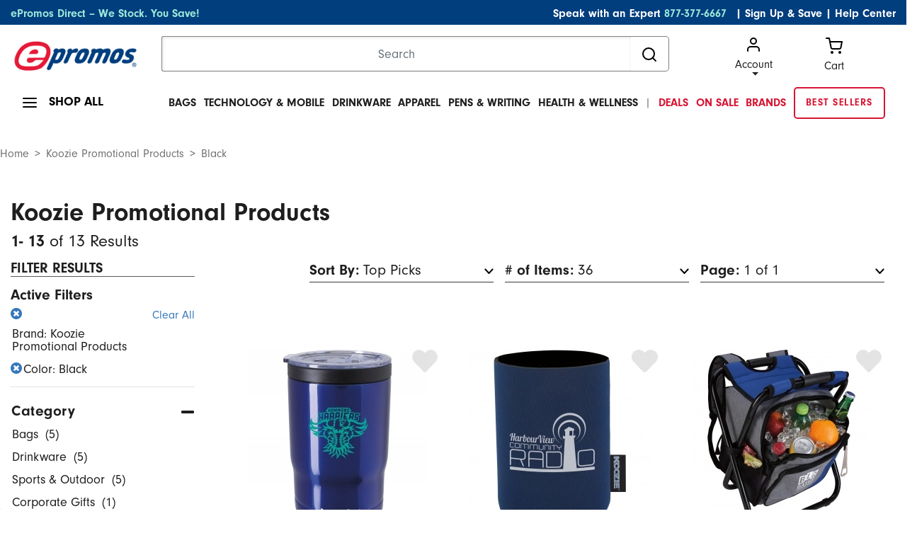

--- FILE ---
content_type: text/html;charset=UTF-8
request_url: https://www.epromos.com/koozie-promotional-products/category/black/_/N-4294960005+11000+11705
body_size: 20556
content:

<!DOCTYPE HTML>
<html lang="en">
<!--TWOCOLNAVPAGE-->
<head>
<script src="https://cmp.osano.com/kI0WuoPiGi/8b16c500-1090-4807-8248-22e9b57126d4/osano.js"></script>
<script async src="https://www.googleoptimize.com/optimize.js?id=OPT-55PH9F3"></script>
<title>
Koozie Promotional Products Customized With Your Logo
</title>
<meta name="description" content="Have a laugh with your clients and employees over nice cold one with the help of ePromos. Promotional koozies made by KoozieÂ&reg; will keep your drinks cold a"/>
<meta charset="utf-8">
<meta http-equiv="X-UA-Compatible" content="IE=edge">
<meta name="viewport" content="width=device-width, initial-scale=1">
<link href="/css/ep-main.min.css?v=7.15.2" rel="stylesheet"/>
<link rel="stylesheet" href="https://use.typekit.net/icv3lci.css">
<link rel="stylesheet" href="/css/theme.css"/>
<link rel="shortcut icon" href="https://www.epromos.com/favicon.ico" type="image/x-icon">
<link rel="canonical" href="https://www.epromos.com/koozie-promotional-products/category/black/_/N-4294960005"/>
<meta name="google-site-verification" content="kFjIoNCkirc4E6aipyuz-rXWWiKQO-yPCK8m9Q9wUSc"/>
<script type="application/ld+json">
{"@context": "http://schema.org","@type": "Organization","name": "ePromos","description": "ePromos is one of the largest online retailers of promotional products in the United States. Since 1998, they've offered a wide array of personalized products, including promotional pens, USB flash drives, and polo shirts. The company is headquartered in St. Cloud. ","url": "https://www.epromos.com/","logo": "https://lh3.googleusercontent.com/-1v6fr5eU3Oc/AAAAAAAAAAI/AAAAAAAABF8/vaEClomyZXo/s120-c/photo.jpg","address": {"streetAddress": "113 5th Avenue South","addressLocality": "St. Cloud","addressRegion": "MN","postalCode": "56301","addressCountry": "USA"},"telephone": "12122868008","faxNumber": "","sameAs" : ["https://www.facebook.com/epromos","https://twitter.com/epromos","https://instagram.com/epromos_promotional_products/","https://www.youtube.com/user/epromos","https://www.linkedin.com/company/epromos-promotional-products","http://en.wikipedia.org/wiki/Epromos.com"]}
</script>
<script type="application/ld+json">
{"@context": "http://schema.org","@type": "WebSite","url": "http://www.epromos.com","potentialAction": {"@type": "SearchAction","target": "https://www.epromos.com/s/_/Ntt-{search_term_string}","query-input": "required name=search_term_string"}}
</script>
<script>
var deviceIsMobile = false;
</script>
</head>
<body>
<script src="/javascript/subcategory-page-jquery.js"></script>
<script>
$(document).ready(function () {
$(".js-showShopAll").on("mouseenter", function () {
$(".shopAllMenuContainer").stop(true, true).fadeIn(200);
});
$(".shopAllMenuContainer").on("mouseleave", function (e) {
if (!$(".shopAllMenuContainer").is(":hover")) {
$(".shopAllMenuContainer").stop(true, true).fadeOut(200);
}
});
$(".js-hasDropdown").on("mouseenter", function () {
$(this).next(".dropdownContent").stop(true, true).fadeIn(200);
});
$(".mainMenu__item").on("mouseleave", function () {
var menu = $(this).find(".dropdownContent");
setTimeout(function () {
if (!menu.is(":hover")) {
menu.stop(true, true).fadeOut(200);
}
}, 200); // Small delay to allow moving the cursor into the dropdown
});
$(".dropdownContent").on("mouseenter", function () {
$(this).stop(true, true).fadeIn(200);
}).on("mouseleave", function () {
$(this).stop(true, true).fadeOut(200);
});
});
</script>
<!-- START OF TOP NAV -->
<header>
<!--TOP NAV ITEM:
PageHeading
-->
<!-- include the jsp module returned from header -->
<script>
var deviceIsMobile = false;
</script>
<!-- Google Analytics -->
<script async src="https://www.googletagmanager.com/gtag/js?id=G-3K5B8QW6WQ"></script>
<script>
/*(function(i,s,o,g,r,a,m){i['GoogleAnalyticsObject']=r;i[r]=i[r]||function(){
(i[r].q=i[r].q||[]).push(arguments)},i[r].l=1*new Date();a=s.createElement(o),
m=s.getElementsByTagName(o)[0];a.async=1;a.src=g;m.parentNode.insertBefore(a,m)
})(window,document,'script','//www.google-analytics.com/analytics.js','ga');*/
var GA_TRACKING_ID = 'UA-174112-1';
var GTAG_TRACKING_ID = 'G-3K5B8QW6WQ';
</script>
<script>
window.dataLayer = window.dataLayer || [];
function gtag(){dataLayer.push(arguments);}
gtag('js', new Date());
gtag('config', GTAG_TRACKING_ID);
</script>
<script>
var dataLayer = [];
</script>
<script>
window.$crisp=[];
window.CRISP_WEBSITE_ID='158792cb-062e-43f7-80de-086903da5dc1';
(function(){
d=document;s=d.createElement("script");s.src="https://client.crisp.chat/l.js";s.async=1;d.getElementsByTagName("head")[0].appendChild(s);
})();
var apiV2Url = 'https://apiv2.epromos.com/public';
var recaptchaSiteKey = '6Ld_1-QoAAAAAL-iXbsmNCWjVg1e-xzU1Rw5idKt';
</script>
<script>
$(document).ready(function(){
// event tracking
$('#BannerWrapTI').on('click', function(){
gtag('event', 'Banner Clicked', {event_category:'Global'});
});
});
</script>
<!-- End Google Analytics -->
<script>
var loggedInCustomer = null;
var leadSource = "";
var hasOrderHistory = false;
</script>
<header class="page-width">
<!-- header top bar -->
<!-- <<<< TOP BLUE BAR >>>> -->
<div class="page-width bg-navy topBlueBar">
<div class="container-fluid">
<div class="row">
<div class="col-md-12">
<div id="topBlue" class="row bg-navy text-white">
<div class="col-md-5 text-left">
<p class="align-middle">
<a class="text-teal" href="/collection-epromos-direct/_/N-56293" title="ePromos Direct" onclick="gtag('event', 'Click on Blue Nav', {event_category:'Navigation',event_label:'ePromos Direct'})">ePromos Direct – We Stock. You Save!</a>
</p>
</div>
<div class="col-md-7 text-right">
<p class="align-middle">Speak with an Expert <a class="text-teal pr-2" href="tel:+1-877-377-6667">877-377-6667</a>
<a class="text-white" href="javascript:void(0);" id="newsletterModalLink"
data-toggle="modal" data-target="#newsletterModal">| Sign Up & Save</a>
|
<a class="text-white" href="/education/">Help Center</a>
</p>
</div>
</div>
</div>
</div>
</div>
</div>
<!-- /header top bar -->
<div class="modal fade" id="newsletterModal" tabindex="-1" role="dialog" aria-hidden="true">
<div class="modal-dialog modal-dialog-scrollable modal-dialog-centered" role="document">
<div class="modal-content border-0">
<div class="modal-header p-0 border-0 mb-2">
<div class="bg-navy text-white px-2 py-1 d-flex align-items-center justify-content-end font-weight-bold mb-0 w-100">
<button type="button" class="close border-0 bg-transparent font-weight-bold p-0 m-0 text-white" data-dismiss="modal" aria-label="Close">
<small>X</small>
</button>
</div>
</div>
<div class="modal-body">
<div id="newsletterModalContent">
<div class="align-items-center">
<div class="align-items-center text-center">
<div class="newsletterModalSection__itemTextArea">
<p class="font-weight-bold">
Sign Up & Save!
<span class="d-block font-weight-light">Subscribe to stay updated about new products and special offers.</span>
</p>
</div>
</div>
<div class="newsletterModalSection__itemFrom">
<form action="#" id="newsletterModalEmailForm" method="post">
<div class="form-group position-relative align-items-center text-center">
<input type="email"
name="email"
title="email address"
class="form-control border-0 mb-3"
id="newsletterModalEmail"
placeholder="Enter your business email address"/>
<input type="hidden" name="token" value="D45A64ED6BDC23AAA986B9550C543DF3"/>
<input type="hidden" name="firstName" title="First Name"/>
<button type="submit"
id="newsletterModalEmailSubmit"
class="btn btn-info btn-lg rounded"
onclick="gtag('event', 'Signup', {event_category:'Global Newsletter',event_label:'Header'})">
Sign Up!
</button>
</div>
<div id="newsletterModalError" style="display: none;">Please enter a valid email address</div>
</form>
</div>
</div>
</div>
<div id="newsletterModalThankYou" style="display: none"></div>
</div>
</div>
</div>
</div>
<!-- <<<< LOGO / SEARCH >>>> -->
<div class="page-width">
<div class="container-fluid">
<div class="row mt-3">
<div class="col-xl-2 col-lg-3 col-md-3 logoContainer">
<a href="#" class="js-mobileNavToggle"> <img id="mobileNavToggle" width="24" height="24"
src="https://images.epromos.com/icons/menu.svg"
alt="mobile menu"/></a>
<div class="logoImage">
<a href="/" title="Promotional Items" id="headerLogoLink">
<img id="logo" width="233" height="59" src="https://images.epromos.com/newimages/2016RD/EP-Logo-notag.png"
alt="ePromos Promotional Products">
</a>
</div>
<a href="tel:+1-877-377-6667"><img class="d-md-none" width="24" height="24" style="float:right; margin-right:10px;" src="https://images.epromos.com/images/phone.svg"
alt="Account"></a>
<a href="javascript:void(0);" onclick="viewCart();">
<img class="d-md-none" width="24" height="24" style="float:right;" src="https://images.epromos.com/icons/shopping-cart.svg"
alt="Account">
</a>
</div>
<div class="col-xl-7 col-md-6 searchContainer">
<form name="search_terms_form" id="headerSearchForm">
<div class="input-group">
<input id="newHeaderSearch" name="search" type="text" class="form-control" placeholder="Search"
aria-label="Search">
<input type="hidden" id="selectedCategory" name="selectedCategory" value=""/>
<input type="hidden" id="ancD" name="ancD" value=""/>
<input type="hidden" name="newrefine" id="new"/>
<input type="hidden" name="N" value=""/>
<input type="hidden" name="Ne" value=""/>
<div class="input-group-append">
<button id="searchBoxButton" class="btn btn-outline-none" type="button">
<img src="https://images.epromos.com/icons/search.svg" width="24" height="24" alt="Search">
</button>
</div>
</div>
</form>
</div>
<div class="col-md-3 cartArea">
<div class="dropdown show">
<a href="https://www.epromos.com/account/"
id="dropdownMenuLink" class="text-dark dropdown-toggle ">
<img src="https://images.epromos.com/icons/user.svg" alt="Account">Account
</a>
<div class="dropdown-menu" aria-labelledby="dropdownMenuLink">
<a class="dropdown-item" href="https://www.epromos.com/account/signup">Register your
account</a>
<a class="dropdown-item" href="#" onclick="showSignInSignUp();">Sign in</a>
<a class="dropdown-item" href="/account/favorites">
Favorites (0)
</a>
</div>
</div>
<!-- Favorites -->
<a href="javascript:void(0);" onclick="viewCart();" class="text-dark" id="viewCartButton">
<img src="https://images.epromos.com/icons/shopping-cart.svg" alt="Account">
<div>Cart <span></span></div>
</a>
</div>
</div>
</div>
</div>
<script>
var currentURL = window.location.href;
//console.log("currentURL: " + currentURL);
if(currentURL.toLocaleLowerCase() == "https://saurabh.epromos.com:8443/".toLocaleLowerCase()
|| currentURL.toLocaleLowerCase() == "https://www.epromos.com/".toLocaleLowerCase()
|| currentURL.toLocaleLowerCase() == "https://testwww.epromos.com/".toLocaleLowerCase()
|| currentURL.toLocaleLowerCase() == "https://relwww.epromos.com/".toLocaleLowerCase())
{
var headerLogoLink = document.getElementById("headerLogoLink");
//console.log("1abc: headerLogoLink: " + headerLogoLink);
if(headerLogoLink != undefined && headerLogoLink != null) {
//console.log("2abc: headerLogoLink: "+headerLogoLink);
headerLogoLink.removeAttribute("href");
//console.log("3abc: headerLogoLink: "+headerLogoLink);
}
//console.log("4abc: headerLogoLink: "+headerLogoLink);
}
</script>
<div class="page-width container-fluid">
<div class="row mt-3 mb-3 position-relative">
<div class="col-md-3 col-lg-2 shopAll">
<a class="js-showShopAll borderNavLink lg">
<img id="shopAllMenu" src="https://images.epromos.com/icons/menu.svg" alt="menu">
<span>SHOP ALL</span>
</a>
</div>
<div class="col-md-9 col-lg-10 mainMenuContainer">
<ul class="mainMenu position-relative">
<li class="mainMenu__item black bg-transparent">
<a href="/custom-bags-backpacks-totes-cases/_/N-11420" class="borderNavLink js-hasDropdown text-uppercase" onclick="gtag('event', 'Click on Top Nav', {event_category:'Navigation',event_label:'Bags'})">
Bags</a>
<div class="mainMenu__itemContent dropdownContent dropdown-menu shadow-none">
<p class="text-uppercase mb-0">Bags</p>
<div class="dropDownDivision d-flex align-items-center">
<div class="leftLinks">
<div class="links">
<a class="dropdown-item bg-transparent pl-0" href="/promotional-tote-bags/_/N-11458" onclick="gtag('event', 'Click on Top Subcategory in Flyout', {event_category:'Navigation',event_label:'Promotional Tote Bags'})">Tote Bags</a>
<a class="dropdown-item bg-transparent pl-0" href="/custom-insulated-lunch-cooler-bags/_/N-13784" onclick="gtag('event', 'Click on Top Subcategory in Flyout', {event_category:'Navigation',event_label:'Custom Insulated Lunch & Cooler Bags'})">Lunch Bags</a>
<a class="dropdown-item bg-transparent pl-0" href="/custom-backpacks-sling-bags/_/N-14726" onclick="gtag('event', 'Click on Top Subcategory in Flyout', {event_category:'Navigation',event_label:'Custom Backpacks & Sling Bags'})">Backpacks</a>
<a class="dropdown-item bg-transparent pl-0" href="/custom-briefcases-attaches/_/N-13821" onclick="gtag('event', 'Click on Top Subcategory in Flyout', {event_category:'Navigation',event_label:'Custom Briefcases & Attaches'})">Briefcases & Business Bags</a>
<a class="dropdown-item bg-transparent pl-0" href="/hard-sided-coolers/_/N-14770" onclick="gtag('event', 'Click on Top Subcategory in Flyout', {event_category:'Navigation',event_label:'Hard-Sided Coolers'})">Coolers</a>
</div>
</div>
<div class="leftLinks">
<div class="links">
<a class="dropdown-item bg-transparent pl-0" href="/promotional-drawstring-bags/_/N-11460" onclick="gtag('event', 'Click on Top Subcategory in Flyout', {event_category:'Navigation',event_label:'Promotional Drawstring Bags'})">Drawstring Bags</a>
<a class="dropdown-item bg-transparent pl-0" href="/custom-sport-bags-gym-bags/_/N-11476" onclick="gtag('event', 'Click on Top Subcategory in Flyout', {event_category:'Navigation',event_label:'Custom Sport Bags & Gym Bags'})">Duffle Bags</a>
<a class="dropdown-item bg-transparent pl-0" href="/fanny-packs/_/N-56273" onclick="gtag('event', 'Click on Top Subcategory in Flyout', {event_category:'Navigation',event_label:'Fanny Packs'})">Fanny Packs</a>
<a class="dropdown-item bg-transparent pl-0" href="/custom-gift-paper-shopping-bags/_/N-11475" onclick="gtag('event', 'Click on Top Subcategory in Flyout', {event_category:'Navigation',event_label:'Custom Gift & Paper Shopping Bags'})">Gift Bags & Paper Bags</a>
<a class="dropdown-item bg-transparent pl-0" href="/custom-laptop-bags-cases/_/N-14723" onclick="gtag('event', 'Click on Top Subcategory in Flyout', {event_category:'Navigation',event_label:'Custom Laptop Bags & Cases'})">Laptop Bags</a>
</div>
</div>
<div class="imgBox">
<img src="https://images.epromos.com/newimages/navigation/category/11420.jpg" loading="lazy" width="333" height="256" alt="">
</div>
</div>
</div>
</li>
<li class="mainMenu__item black bg-transparent">
<a href="/technology-electronics/_/N-11351" class="borderNavLink js-hasDropdown text-uppercase" onclick="gtag('event', 'Click on Top Nav', {event_category:'Navigation',event_label:'Technology & Mobile'})">
Technology & Mobile</a>
<div class="mainMenu__itemContent dropdownContent dropdown-menu shadow-none">
<p class="text-uppercase mb-0">Technology & Mobile</p>
<div class="dropDownDivision d-flex align-items-center">
<div class="leftLinks">
<div class="links">
<a class="dropdown-item bg-transparent pl-0" href="/promotional-cell-phone-stand/_/N-56111" onclick="gtag('event', 'Click on Top Subcategory in Flyout', {event_category:'Navigation',event_label:'Promotional Cell Phone Stand'})">Cell Phone Stands & Holders</a>
<a class="dropdown-item bg-transparent pl-0" href="/custom-cell-phone-wallets/_/N-56110" onclick="gtag('event', 'Click on Top Subcategory in Flyout', {event_category:'Navigation',event_label:'Custom Cell Phone Wallets'})">Cell Phone Wallets</a>
<a class="dropdown-item bg-transparent pl-0" href="/promotional-car-chargers-adapters/_/N-56164" onclick="gtag('event', 'Click on Top Subcategory in Flyout', {event_category:'Navigation',event_label:'Promotional Car Chargers & Adapters'})">Chargers & Adapters</a>
<a class="dropdown-item bg-transparent pl-0" href="/custom-computer-accessories/_/N-11362" onclick="gtag('event', 'Click on Top Subcategory in Flyout', {event_category:'Navigation',event_label:'Custom Computer Accessories'})">Computer Accessories</a>
<a class="dropdown-item bg-transparent pl-0" href="/custom-headphones-earbuds/_/N-56105" onclick="gtag('event', 'Click on Top Subcategory in Flyout', {event_category:'Navigation',event_label:'Custom Headphones & Earbuds'})">Headphones & Earbuds</a>
</div>
</div>
<div class="leftLinks">
<div class="links">
<a class="dropdown-item bg-transparent pl-0" href="/promotional-powerbanks-chargers/_/N-56043" onclick="gtag('event', 'Click on Top Subcategory in Flyout', {event_category:'Navigation',event_label:'Promotional Powerbanks & Chargers'})">Power Banks</a>
<a class="dropdown-item bg-transparent pl-0" href="/screen-cleaners/_/N-55997" onclick="gtag('event', 'Click on Top Subcategory in Flyout', {event_category:'Navigation',event_label:'Screen Cleaners'})">Screen Cleaners</a>
<a class="dropdown-item bg-transparent pl-0" href="/promotional-speakers/_/N-14164" onclick="gtag('event', 'Click on Top Subcategory in Flyout', {event_category:'Navigation',event_label:'Promotional Speakers'})">Speakers</a>
<a class="dropdown-item bg-transparent pl-0" href="/promotional-usb-flash-drives/_/N-13820" onclick="gtag('event', 'Click on Top Subcategory in Flyout', {event_category:'Navigation',event_label:'Promotional USB Flash Drives'})">USB Flash Drives</a>
<a class="dropdown-item bg-transparent pl-0" href="/promotional-webcam-covers/_/N-56251" onclick="gtag('event', 'Click on Top Subcategory in Flyout', {event_category:'Navigation',event_label:'Promotional Webcam Covers'})">Webcam Covers</a>
</div>
</div>
<div class="imgBox">
<img src="https://images.epromos.com/newimages/navigation/category/11351.jpg" loading="lazy" width="333" height="256" alt="">
</div>
</div>
</div>
</li>
<li class="mainMenu__item black bg-transparent">
<a href="/promotional-mugs-drinkware/_/N-11095" class="borderNavLink js-hasDropdown text-uppercase" onclick="gtag('event', 'Click on Top Nav', {event_category:'Navigation',event_label:'Drinkware'})">
Drinkware</a>
<div class="mainMenu__itemContent dropdownContent dropdown-menu shadow-none">
<p class="text-uppercase mb-0">Drinkware</p>
<div class="dropDownDivision d-flex align-items-center">
<div class="leftLinks">
<div class="links">
<a class="dropdown-item bg-transparent pl-0" href="/custom-bar-glassware/_/N-11097" onclick="gtag('event', 'Click on Top Subcategory in Flyout', {event_category:'Navigation',event_label:'Custom Bar & Glassware'})">Bar & Glassware</a>
<a class="dropdown-item bg-transparent pl-0" href="/coffee-mugs/_/N-14776" onclick="gtag('event', 'Click on Top Subcategory in Flyout', {event_category:'Navigation',event_label:'Coffee Mugs'})">Coffee Mugs</a>
<a class="dropdown-item bg-transparent pl-0" href="/custom-bottles-and-sippy-cups/_/N-14793" onclick="gtag('event', 'Click on Top Subcategory in Flyout', {event_category:'Navigation',event_label:'Custom Bottles and Sippy Cups'})">Baby Bottles & Sippy Cups</a>
<a class="dropdown-item bg-transparent pl-0" href="/custom-can-coolers-and-drink-insulators/_/N-11112" onclick="gtag('event', 'Click on Top Subcategory in Flyout', {event_category:'Navigation',event_label:'Custom Can Coolers and Drink Insulators'})">Can Coolers</a>
<a class="dropdown-item bg-transparent pl-0" href="/custom-drinkware-accessories/_/N-11108" onclick="gtag('event', 'Click on Top Subcategory in Flyout', {event_category:'Navigation',event_label:'Custom Drinkware Accessories'})">Drinkware Accessories</a>
</div>
</div>
<div class="leftLinks">
<div class="links">
<a class="dropdown-item bg-transparent pl-0" href="/custom-mugs-drinkware-and-barware-gift-sets/_/N-11632" onclick="gtag('event', 'Click on Top Subcategory in Flyout', {event_category:'Navigation',event_label:'Custom Mugs, Drinkware, and Barware Gift Sets'})">Drinkware Gift Sets</a>
<a class="dropdown-item bg-transparent pl-0" href="/custom-tumblers/_/N-56159" onclick="gtag('event', 'Click on Top Subcategory in Flyout', {event_category:'Navigation',event_label:'Custom Tumblers'})">Tumblers & Travel Mugs</a>
<a class="dropdown-item bg-transparent pl-0" href="/promotional-stadium-cups/_/N-14171" onclick="gtag('event', 'Click on Top Subcategory in Flyout', {event_category:'Navigation',event_label:'Promotional Stadium Cups'})">Plastic Cups</a>
<a class="dropdown-item bg-transparent pl-0" href="/promotional-stadium-cups/_/N-14171" onclick="gtag('event', 'Click on Top Subcategory in Flyout', {event_category:'Navigation',event_label:'Promotional Stadium Cups'})">Plastic Cups</a>
</div>
</div>
<div class="imgBox">
<img src="https://images.epromos.com/newimages/navigation/category/11095.jpg" loading="lazy" width="333" height="256" alt="">
</div>
</div>
</div>
</li>
<li class="mainMenu__item black bg-transparent">
<a href="/custom-embroidered-printed-apparel/_/N-11043" class="borderNavLink js-hasDropdown text-uppercase" onclick="gtag('event', 'Click on Top Nav', {event_category:'Navigation',event_label:'Apparel'})">
Apparel</a>
<div class="mainMenu__itemContent dropdownContent dropdown-menu shadow-none">
<p class="text-uppercase mb-0">Apparel</p>
<div class="dropDownDivision d-flex align-items-center">
<div class="leftLinks">
<div class="links">
<a class="dropdown-item bg-transparent pl-0" href="/customized-logo-apparel-accessories/_/N-11083" onclick="gtag('event', 'Click on Top Subcategory in Flyout', {event_category:'Navigation',event_label:'Customized Logo Apparel Accessories'})">Apparel Accessories</a>
<a class="dropdown-item bg-transparent pl-0" href="/custom-button-down-shirts/_/N-11086" onclick="gtag('event', 'Click on Top Subcategory in Flyout', {event_category:'Navigation',event_label:'Custom Button Down Shirts'})">Button Down Shirts</a>
<a class="dropdown-item bg-transparent pl-0" href="/custom-caps-hats/_/N-11278" onclick="gtag('event', 'Click on Top Subcategory in Flyout', {event_category:'Navigation',event_label:'Custom Caps & Hats'})">Caps & Hats</a>
<a class="dropdown-item bg-transparent pl-0" href="/custom-polo-golf-shirts/_/N-11075" onclick="gtag('event', 'Click on Top Subcategory in Flyout', {event_category:'Navigation',event_label:'Custom Polo & Golf Shirts'})">Golf & Polo Shirts</a>
<a class="dropdown-item bg-transparent pl-0" href="/custom-embroidered-robes-sleepwear/_/N-11069" onclick="gtag('event', 'Click on Top Subcategory in Flyout', {event_category:'Navigation',event_label:'Custom Embroidered Robes & Sleepwear'})">Loungewear</a>
</div>
</div>
<div class="leftLinks">
<div class="links">
<a class="dropdown-item bg-transparent pl-0" href="/custom-jackets-fleece-vests-rainwear/_/N-11060" onclick="gtag('event', 'Click on Top Subcategory in Flyout', {event_category:'Navigation',event_label:'Custom Jackets, Fleece, Vests & Rainwear'})">Outerwear</a>
<a class="dropdown-item bg-transparent pl-0" href="/custom-team-uniforms-sports-apparel/_/N-11084" onclick="gtag('event', 'Click on Top Subcategory in Flyout', {event_category:'Navigation',event_label:'Custom Team Uniforms & Sports Apparel'})">Sports Apparel & Activewear</a>
<a class="dropdown-item bg-transparent pl-0" href="/custom-sweaters-turtlenecks-vests/_/N-11091" onclick="gtag('event', 'Click on Top Subcategory in Flyout', {event_category:'Navigation',event_label:'Custom Sweaters, Turtlenecks & Vests'})">Sweaters & Layering</a>
<a class="dropdown-item bg-transparent pl-0" href="/custom-logo-sweatshirts-sweatpants/_/N-11065" onclick="gtag('event', 'Click on Top Subcategory in Flyout', {event_category:'Navigation',event_label:'Custom Logo Sweatshirts & Sweatpants'})">Sweatshirts & Sweatpants</a>
<a class="dropdown-item bg-transparent pl-0" href="/custom-printed-t-shirts-tank-tops/_/N-11070" onclick="gtag('event', 'Click on Top Subcategory in Flyout', {event_category:'Navigation',event_label:'Custom Printed T-Shirts & Tank Tops'})">T-Shirts</a>
</div>
</div>
<div class="imgBox">
<img src="https://images.epromos.com/newimages/navigation/category/11043.jpg" loading="lazy" width="333" height="256" alt="">
</div>
</div>
</div>
</li>
<li class="mainMenu__item black bg-transparent">
<a href="/pens-writing/_/N-11477" class="borderNavLink js-hasDropdown text-uppercase" onclick="gtag('event', 'Click on Top Nav', {event_category:'Navigation',event_label:'Pens & Writing'})">
Pens & Writing</a>
<div class="mainMenu__itemContent dropdownContent dropdown-menu shadow-none">
<p class="text-uppercase mb-0">Pens & Writing</p>
<div class="dropDownDivision d-flex align-items-center">
<div class="leftLinks">
<div class="links">
<a class="dropdown-item bg-transparent pl-0" href="/highlighters-markers/_/N-11495" onclick="gtag('event', 'Click on Top Subcategory in Flyout', {event_category:'Navigation',event_label:'Highlighters & Markers'})">Highlighters & Markers</a>
<a class="dropdown-item bg-transparent pl-0" href="/pencils-mechanical-pencils/_/N-11496" onclick="gtag('event', 'Click on Top Subcategory in Flyout', {event_category:'Navigation',event_label:'Pencils & Mechanical Pencils'})">Pencils</a>
<a class="dropdown-item bg-transparent pl-0" href="/promotional-pens/_/N-11503" onclick="gtag('event', 'Click on Top Subcategory in Flyout', {event_category:'Navigation',event_label:'Promotional Pens'})">Pens</a>
<a class="dropdown-item bg-transparent pl-0" href="/stylus-multi-function-pens/_/N-11497" onclick="gtag('event', 'Click on Top Subcategory in Flyout', {event_category:'Navigation',event_label:'Stylus & Multi-Function Pens'})">Stylus & Multi-Function Pens</a>
<a class="dropdown-item bg-transparent pl-0" href="/pen-gift-sets/_/N-11494" onclick="gtag('event', 'Click on Top Subcategory in Flyout', {event_category:'Navigation',event_label:'Pen Gift Sets'})">Writing Gift Sets</a>
</div>
</div>
<div class="leftLinks">
<div class="links">
<a class="dropdown-item bg-transparent pl-0" href="/highlighters-markers/_/N-11495" onclick="gtag('event', 'Click on Top Subcategory in Flyout', {event_category:'Navigation',event_label:'Highlighters & Markers'})">Highlighters & Markers</a>
<a class="dropdown-item bg-transparent pl-0" href="/pencils-mechanical-pencils/_/N-11496" onclick="gtag('event', 'Click on Top Subcategory in Flyout', {event_category:'Navigation',event_label:'Pencils & Mechanical Pencils'})">Pencils</a>
<a class="dropdown-item bg-transparent pl-0" href="/promotional-pens/_/N-11503" onclick="gtag('event', 'Click on Top Subcategory in Flyout', {event_category:'Navigation',event_label:'Promotional Pens'})">Pens</a>
<a class="dropdown-item bg-transparent pl-0" href="/stylus-multi-function-pens/_/N-11497" onclick="gtag('event', 'Click on Top Subcategory in Flyout', {event_category:'Navigation',event_label:'Stylus & Multi-Function Pens'})">Stylus & Multi-Function Pens</a>
<a class="dropdown-item bg-transparent pl-0" href="/pen-gift-sets/_/N-11494" onclick="gtag('event', 'Click on Top Subcategory in Flyout', {event_category:'Navigation',event_label:'Pen Gift Sets'})">Writing Gift Sets</a>
</div>
</div>
<div class="imgBox">
<img src="https://images.epromos.com/newimages/navigation/category/11477.jpg" loading="lazy" width="333" height="256" alt="">
</div>
</div>
</div>
</li>
<li class="mainMenu__item black bg-transparent">
<a href="/health-safety/_/N-11337" class="borderNavLink js-hasDropdown text-uppercase" onclick="gtag('event', 'Click on Top Nav', {event_category:'Navigation',event_label:'Health & Wellness'})">
Health & Wellness</a>
<div class="mainMenu__itemContent dropdownContent dropdown-menu shadow-none">
<p class="text-uppercase mb-0">Health & Wellness</p>
<div class="dropDownDivision d-flex align-items-center">
<div class="leftLinks">
<div class="links">
<a class="dropdown-item bg-transparent pl-0" href="/face-masks/_/N-56281" onclick="gtag('event', 'Click on Top Subcategory in Flyout', {event_category:'Navigation',event_label:'Face Masks'})">Face Masks</a>
<a class="dropdown-item bg-transparent pl-0" href="/custom-promo-hand-sanitizers/_/N-14404" onclick="gtag('event', 'Click on Top Subcategory in Flyout', {event_category:'Navigation',event_label:'Custom Promo Hand Sanitizers'})">Hand Sanitizers</a>
<a class="dropdown-item bg-transparent pl-0" href="/pill-boxes-home-healthcare/_/N-11340" onclick="gtag('event', 'Click on Top Subcategory in Flyout', {event_category:'Navigation',event_label:'Pill Boxes & Home Healthcare'})">Healthcare Items</a>
<a class="dropdown-item bg-transparent pl-0" href="/promotional-lip-balm/_/N-13796" onclick="gtag('event', 'Click on Top Subcategory in Flyout', {event_category:'Navigation',event_label:'Promotional Lip Balm'})">Lip Balm</a>
<a class="dropdown-item bg-transparent pl-0" href="/personal-care-beauty/_/N-14426" onclick="gtag('event', 'Click on Top Subcategory in Flyout', {event_category:'Navigation',event_label:'Personal Care & Beauty'})">Personal Care</a>
</div>
</div>
<div class="leftLinks">
<div class="links">
<a class="dropdown-item bg-transparent pl-0" href="/pill-boxes-home-healthcare/_/N-11340" onclick="gtag('event', 'Click on Top Subcategory in Flyout', {event_category:'Navigation',event_label:'Pill Boxes & Home Healthcare'})">Healthcare Items</a>
<a class="dropdown-item bg-transparent pl-0" href="/promotional-lip-balm/_/N-13796" onclick="gtag('event', 'Click on Top Subcategory in Flyout', {event_category:'Navigation',event_label:'Promotional Lip Balm'})">Lip Balm</a>
<a class="dropdown-item bg-transparent pl-0" href="/personal-care-beauty/_/N-14426" onclick="gtag('event', 'Click on Top Subcategory in Flyout', {event_category:'Navigation',event_label:'Personal Care & Beauty'})">Personal Care</a>
<a class="dropdown-item bg-transparent pl-0" href="/custom-logo-safety-equipment/_/N-14268" onclick="gtag('event', 'Click on Top Subcategory in Flyout', {event_category:'Navigation',event_label:'Custom Logo Safety Equipment'})">Safety Equipment</a>
<a class="dropdown-item bg-transparent pl-0" href="/promo-sunscreens-lotions/_/N-14405" onclick="gtag('event', 'Click on Top Subcategory in Flyout', {event_category:'Navigation',event_label:'Promo Sunscreens & Lotions'})">Sunscreen</a>
</div>
</div>
<div class="imgBox">
<img src="https://images.epromos.com/newimages/navigation/category/11337.jpg" loading="lazy" width="333" height="256" alt="">
</div>
</div>
</div>
</li>
<li class="mainMenu__item black bg-transparent font-weight-light">|</li>
<li class="mainMenu__item text-red"><a href="/epromos-deals-coupons/" onclick="gtag('event', 'Click on Top Nav', {event_category:'Navigation',event_label:'Deals'})"><span class="text-red">DEALS</span></a></li>
<li class="mainMenu__item text-red"><a href="/_/N-11609" onclick="gtag('event', 'Click on Top Nav', {event_category:'Navigation',event_label:'On Sale'})"><span class="text-red">ON SALE</span></a></li>
<li class="mainMenu__item text-red"><a href="/brand/_/N-100568" onclick="gtag('event', 'Click on Top Nav', {event_category:'Navigation',event_label:'Brands'})"><span class="text-red">BRANDS</span></a></li>
<li class="mainMenu__item"><a href="/collection-epromos-core/_/N-56291" onclick="gtag('event', 'Click on Top Nav', {event_category:'Navigation',event_label:'ePromos Core'})" class="btn btn-outline-red font-weight-bold">
BEST SELLERS</a>
</li>
</ul>
</div>
<div class="menuListContainer shopAllMenuContainer">
<span class="topBorder"></span>
<div class="row">
<div class="col-md-6">
<p class="menuHeading">
BY CATEGORY
</p>
<ul class="menuList">
<li>
<a href="/custom-bags-backpacks-totes-cases/_/N-11420" onclick="gtag('event', 'Click on Category in Flyout', {event_category:'Navigation',event_label:'Bags'})">Bags</a>
</li>
<li>
<a href="/technology-electronics/_/N-11351" onclick="gtag('event', 'Click on Category in Flyout', {event_category:'Navigation',event_label:'Technology & Mobile'})">Technology & Mobile</a>
</li>
<li>
<a href="/promotional-mugs-drinkware/_/N-11095" onclick="gtag('event', 'Click on Category in Flyout', {event_category:'Navigation',event_label:'Drinkware'})">Drinkware</a>
</li>
<li>
<a href="/custom-embroidered-printed-apparel/_/N-11043" onclick="gtag('event', 'Click on Category in Flyout', {event_category:'Navigation',event_label:'Apparel'})">Apparel</a>
</li>
<li>
<a href="/pens-writing/_/N-11477" onclick="gtag('event', 'Click on Category in Flyout', {event_category:'Navigation',event_label:'Pens & Writing'})">Pens & Writing</a>
</li>
<li>
<a href="/health-safety/_/N-11337" onclick="gtag('event', 'Click on Category in Flyout', {event_category:'Navigation',event_label:'Health & Wellness'})">Health & Wellness</a>
</li>
<li>
<a href="/office-desktop-accessories/_/N-11567" onclick="gtag('event', 'Click on Category in Flyout', {event_category:'Navigation',event_label:'Office'})">Office</a>
</li>
<li>
<a href="/promotional-candy-food-drink/_/N-11125" onclick="gtag('event', 'Click on Category in Flyout', {event_category:'Navigation',event_label:'Food & Candy'})">Food & Candy</a>
</li>
<li>
<a href="/golf-sports-outdoor-items/_/N-11298" onclick="gtag('event', 'Click on Category in Flyout', {event_category:'Navigation',event_label:'Sports & Outdoor'})">Sports & Outdoor</a>
</li>
<li>
<a href="/games-toys-stressballs/_/N-11389" onclick="gtag('event', 'Click on Category in Flyout', {event_category:'Navigation',event_label:'Stress Balls, Games, & Toys'})">Stress Balls, Games, & Toys</a>
</li>
<li>
<a href="/home-kitchen-pets/_/N-11582" onclick="gtag('event', 'Click on Category in Flyout', {event_category:'Navigation',event_label:'Home, Kitchen, & Pets'})">Home, Kitchen, & Pets</a>
</li>
<li>
<a href="/custom-automotive-accessories/_/N-11029" onclick="gtag('event', 'Click on Category in Flyout', {event_category:'Navigation',event_label:'Automotive & Tools'})">Automotive & Tools</a>
</li>
<li>
<a href="/trade-show-signage/_/N-11116" onclick="gtag('event', 'Click on Category in Flyout', {event_category:'Navigation',event_label:'Trade Show'})">Trade Show</a>
</li>
<li>
<a href="/custom-corporate-gifts/_/N-11149" onclick="gtag('event', 'Click on Category in Flyout', {event_category:'Navigation',event_label:'Corporate Gifts'})">Corporate Gifts</a>
</li>
</ul>
</div>
<div class="col-md-2">
<p class="menuHeading">
AND MORE
</p>
<ul class="menuList vertical">
<li>
<a href="/brand/_/N-100568" onclick="gtag('event', 'Click on Top Nav', {event_category:'Navigation',event_label:'All Brands'})">All Brands</a>
</li>
</ul>
</div>
<div class="col-md-4 text-right">
<img src="https://images.epromos.com/newimages/navigation/shop-all.png" loading="lazy" alt="Featured ShopAll Category">
</div>
</div>
</div>
</div>
</div>
<!-- <<<< MOBILE MAIN MENU >>>> -->
<div class="h-75 mobileMenu drawer drawer--hidden">
<ul class="nav nav-pills flex-column px-3">
<li class="nav-item dropdown border-bottom border-border-gray">
<a class="nav-link p-2 text-dark d-flex align-items-center" href="/account/signin"><i class="fas fa-user"></i>
<span class="p-2">Sign in</span>
</a>
</li>
<li class="nav-item dropdown border-bottom border-border-gray bg-gray">
<a class="nav-link dropdown-toggle p-2 text-dark d-flex justify-content-between align-items-center font-weight-bold text-uppercase" data-target="#Bags"
aria-controls="Bags" data-toggle="collapse" role="button" aria-haspopup="true" aria-expanded="false"> Bags</a>
<ul class="ul-no-style collapse" id="Bags">
<li class="border-bottom border-gray nav-item">
<a class="dropdown-item p-2 nav-link " href="/promotional-tote-bags/_/N-11458" onclick="gtag('event', 'Click on Top Subcategory in Flyout', {event_category:'Navigation',event_label:'Promotional Tote Bags'})">Tote Bags</a>
</li>
<li class="border-bottom border-gray nav-item">
<a class="dropdown-item p-2 nav-link " href="/custom-insulated-lunch-cooler-bags/_/N-13784" onclick="gtag('event', 'Click on Top Subcategory in Flyout', {event_category:'Navigation',event_label:'Custom Insulated Lunch & Cooler Bags'})">Lunch Bags</a>
</li>
<li class="border-bottom border-gray nav-item">
<a class="dropdown-item p-2 nav-link " href="/custom-backpacks-sling-bags/_/N-14726" onclick="gtag('event', 'Click on Top Subcategory in Flyout', {event_category:'Navigation',event_label:'Custom Backpacks & Sling Bags'})">Backpacks</a>
</li>
<li class="border-bottom border-gray nav-item">
<a class="dropdown-item p-2 nav-link " href="/custom-briefcases-attaches/_/N-13821" onclick="gtag('event', 'Click on Top Subcategory in Flyout', {event_category:'Navigation',event_label:'Custom Briefcases & Attaches'})">Briefcases & Business Bags</a>
</li>
<li class="border-bottom border-gray nav-item">
<a class="dropdown-item p-2 nav-link " href="/hard-sided-coolers/_/N-14770" onclick="gtag('event', 'Click on Top Subcategory in Flyout', {event_category:'Navigation',event_label:'Hard-Sided Coolers'})">Coolers</a>
</li>
<li class="border-bottom border-gray nav-item">
<a class="dropdown-item p-2 nav-link " href="/promotional-drawstring-bags/_/N-11460" onclick="gtag('event', 'Click on Top Subcategory in Flyout', {event_category:'Navigation',event_label:'Promotional Drawstring Bags'})">Drawstring Bags</a>
</li>
<li class="border-bottom border-gray nav-item">
<a class="dropdown-item p-2 nav-link " href="/custom-sport-bags-gym-bags/_/N-11476" onclick="gtag('event', 'Click on Top Subcategory in Flyout', {event_category:'Navigation',event_label:'Custom Sport Bags & Gym Bags'})">Duffle Bags</a>
</li>
<li class="border-bottom border-gray nav-item">
<a class="dropdown-item p-2 nav-link " href="/fanny-packs/_/N-56273" onclick="gtag('event', 'Click on Top Subcategory in Flyout', {event_category:'Navigation',event_label:'Fanny Packs'})">Fanny Packs</a>
</li>
<li class="border-bottom border-gray nav-item">
<a class="dropdown-item p-2 nav-link " href="/custom-gift-paper-shopping-bags/_/N-11475" onclick="gtag('event', 'Click on Top Subcategory in Flyout', {event_category:'Navigation',event_label:'Custom Gift & Paper Shopping Bags'})">Gift Bags & Paper Bags</a>
</li>
<li class="border-bottom border-gray nav-item">
<a class="dropdown-item p-2 nav-link font-weight-bold" href="/custom-bags-backpacks-totes-cases/_/N-11420" onclick="gtag('event', 'Click on Category in Flyout', {event_category:'Navigation',event_label:'Bags'})">View All Bags</a>
</li>
</ul>
</li>
<li class="nav-item dropdown border-bottom border-border-gray bg-gray">
<a class="nav-link dropdown-toggle p-2 text-dark d-flex justify-content-between align-items-center font-weight-bold text-uppercase" data-target="#Technology_&_Mobile"
aria-controls="Technology_&_Mobile" data-toggle="collapse" role="button" aria-haspopup="true" aria-expanded="false"> Technology & Mobile</a>
<ul class="ul-no-style collapse" id="Technology_&_Mobile">
<li class="border-bottom border-gray nav-item">
<a class="dropdown-item p-2 nav-link " href="/promotional-cell-phone-stand/_/N-56111" onclick="gtag('event', 'Click on Top Subcategory in Flyout', {event_category:'Navigation',event_label:'Promotional Cell Phone Stand'})">Cell Phone Stands & Holders</a>
</li>
<li class="border-bottom border-gray nav-item">
<a class="dropdown-item p-2 nav-link " href="/custom-cell-phone-wallets/_/N-56110" onclick="gtag('event', 'Click on Top Subcategory in Flyout', {event_category:'Navigation',event_label:'Custom Cell Phone Wallets'})">Cell Phone Wallets</a>
</li>
<li class="border-bottom border-gray nav-item">
<a class="dropdown-item p-2 nav-link " href="/promotional-car-chargers-adapters/_/N-56164" onclick="gtag('event', 'Click on Top Subcategory in Flyout', {event_category:'Navigation',event_label:'Promotional Car Chargers & Adapters'})">Chargers & Adapters</a>
</li>
<li class="border-bottom border-gray nav-item">
<a class="dropdown-item p-2 nav-link " href="/custom-computer-accessories/_/N-11362" onclick="gtag('event', 'Click on Top Subcategory in Flyout', {event_category:'Navigation',event_label:'Custom Computer Accessories'})">Computer Accessories</a>
</li>
<li class="border-bottom border-gray nav-item">
<a class="dropdown-item p-2 nav-link " href="/custom-headphones-earbuds/_/N-56105" onclick="gtag('event', 'Click on Top Subcategory in Flyout', {event_category:'Navigation',event_label:'Custom Headphones & Earbuds'})">Headphones & Earbuds</a>
</li>
<li class="border-bottom border-gray nav-item">
<a class="dropdown-item p-2 nav-link " href="/promotional-powerbanks-chargers/_/N-56043" onclick="gtag('event', 'Click on Top Subcategory in Flyout', {event_category:'Navigation',event_label:'Promotional Powerbanks & Chargers'})">Power Banks</a>
</li>
<li class="border-bottom border-gray nav-item">
<a class="dropdown-item p-2 nav-link " href="/screen-cleaners/_/N-55997" onclick="gtag('event', 'Click on Top Subcategory in Flyout', {event_category:'Navigation',event_label:'Screen Cleaners'})">Screen Cleaners</a>
</li>
<li class="border-bottom border-gray nav-item">
<a class="dropdown-item p-2 nav-link " href="/promotional-speakers/_/N-14164" onclick="gtag('event', 'Click on Top Subcategory in Flyout', {event_category:'Navigation',event_label:'Promotional Speakers'})">Speakers</a>
</li>
<li class="border-bottom border-gray nav-item">
<a class="dropdown-item p-2 nav-link " href="/promotional-usb-flash-drives/_/N-13820" onclick="gtag('event', 'Click on Top Subcategory in Flyout', {event_category:'Navigation',event_label:'Promotional USB Flash Drives'})">USB Flash Drives</a>
</li>
<li class="border-bottom border-gray nav-item">
<a class="dropdown-item p-2 nav-link font-weight-bold" href="/technology-electronics/_/N-11351" onclick="gtag('event', 'Click on Category in Flyout', {event_category:'Navigation',event_label:'Technology & Mobile'})">View All Technology & Mobile</a>
</li>
</ul>
</li>
<li class="nav-item dropdown border-bottom border-border-gray bg-gray">
<a class="nav-link dropdown-toggle p-2 text-dark d-flex justify-content-between align-items-center font-weight-bold text-uppercase" data-target="#Drinkware"
aria-controls="Drinkware" data-toggle="collapse" role="button" aria-haspopup="true" aria-expanded="false"> Drinkware</a>
<ul class="ul-no-style collapse" id="Drinkware">
<li class="border-bottom border-gray nav-item">
<a class="dropdown-item p-2 nav-link " href="/custom-bar-glassware/_/N-11097" onclick="gtag('event', 'Click on Top Subcategory in Flyout', {event_category:'Navigation',event_label:'Custom Bar & Glassware'})">Bar & Glassware</a>
</li>
<li class="border-bottom border-gray nav-item">
<a class="dropdown-item p-2 nav-link " href="/custom-bottles-and-sippy-cups/_/N-14793" onclick="gtag('event', 'Click on Top Subcategory in Flyout', {event_category:'Navigation',event_label:'Custom Bottles and Sippy Cups'})">Baby Bottles & Sippy Cups</a>
</li>
<li class="border-bottom border-gray nav-item">
<a class="dropdown-item p-2 nav-link " href="/coffee-mugs/_/N-14776" onclick="gtag('event', 'Click on Top Subcategory in Flyout', {event_category:'Navigation',event_label:'Coffee Mugs'})">Coffee Mugs</a>
</li>
<li class="border-bottom border-gray nav-item">
<a class="dropdown-item p-2 nav-link " href="/custom-can-coolers-and-drink-insulators/_/N-11112" onclick="gtag('event', 'Click on Top Subcategory in Flyout', {event_category:'Navigation',event_label:'Custom Can Coolers and Drink Insulators'})">Can Coolers</a>
</li>
<li class="border-bottom border-gray nav-item">
<a class="dropdown-item p-2 nav-link " href="/custom-drinkware-accessories/_/N-11108" onclick="gtag('event', 'Click on Top Subcategory in Flyout', {event_category:'Navigation',event_label:'Custom Drinkware Accessories'})">Drinkware Accessories</a>
</li>
<li class="border-bottom border-gray nav-item">
<a class="dropdown-item p-2 nav-link " href="/custom-mugs-drinkware-and-barware-gift-sets/_/N-11632" onclick="gtag('event', 'Click on Top Subcategory in Flyout', {event_category:'Navigation',event_label:'Custom Mugs, Drinkware, and Barware Gift Sets'})">Drinkware Gift Sets</a>
</li>
<li class="border-bottom border-gray nav-item">
<a class="dropdown-item p-2 nav-link " href="/custom-tumblers/_/N-56159" onclick="gtag('event', 'Click on Top Subcategory in Flyout', {event_category:'Navigation',event_label:'Custom Tumblers'})">Tumblers & Travel Mugs</a>
</li>
<li class="border-bottom border-gray nav-item">
<a class="dropdown-item p-2 nav-link " href="/promotional-stadium-cups/_/N-14171" onclick="gtag('event', 'Click on Top Subcategory in Flyout', {event_category:'Navigation',event_label:'Promotional Stadium Cups'})">Plastic Cups</a>
</li>
<li class="border-bottom border-gray nav-item">
<a class="dropdown-item p-2 nav-link " href="/promotional-stadium-cups/_/N-14171" onclick="gtag('event', 'Click on Top Subcategory in Flyout', {event_category:'Navigation',event_label:'Promotional Stadium Cups'})">Plastic Cups</a>
</li>
<li class="border-bottom border-gray nav-item">
<a class="dropdown-item p-2 nav-link font-weight-bold" href="/promotional-mugs-drinkware/_/N-11095" onclick="gtag('event', 'Click on Category in Flyout', {event_category:'Navigation',event_label:'Drinkware'})">View All Drinkware</a>
</li>
</ul>
</li>
<li class="nav-item dropdown border-bottom border-border-gray bg-gray">
<a class="nav-link dropdown-toggle p-2 text-dark d-flex justify-content-between align-items-center font-weight-bold text-uppercase" data-target="#Apparel"
aria-controls="Apparel" data-toggle="collapse" role="button" aria-haspopup="true" aria-expanded="false"> Apparel</a>
<ul class="ul-no-style collapse" id="Apparel">
<li class="border-bottom border-gray nav-item">
<a class="dropdown-item p-2 nav-link " href="/customized-logo-apparel-accessories/_/N-11083" onclick="gtag('event', 'Click on Top Subcategory in Flyout', {event_category:'Navigation',event_label:'Customized Logo Apparel Accessories'})">Apparel Accessories</a>
</li>
<li class="border-bottom border-gray nav-item">
<a class="dropdown-item p-2 nav-link " href="/custom-button-down-shirts/_/N-11086" onclick="gtag('event', 'Click on Top Subcategory in Flyout', {event_category:'Navigation',event_label:'Custom Button Down Shirts'})">Button Down Shirts</a>
</li>
<li class="border-bottom border-gray nav-item">
<a class="dropdown-item p-2 nav-link " href="/custom-caps-hats/_/N-11278" onclick="gtag('event', 'Click on Top Subcategory in Flyout', {event_category:'Navigation',event_label:'Custom Caps & Hats'})">Caps & Hats</a>
</li>
<li class="border-bottom border-gray nav-item">
<a class="dropdown-item p-2 nav-link " href="/custom-polo-golf-shirts/_/N-11075" onclick="gtag('event', 'Click on Top Subcategory in Flyout', {event_category:'Navigation',event_label:'Custom Polo & Golf Shirts'})">Golf & Polo Shirts</a>
</li>
<li class="border-bottom border-gray nav-item">
<a class="dropdown-item p-2 nav-link " href="/custom-embroidered-robes-sleepwear/_/N-11069" onclick="gtag('event', 'Click on Top Subcategory in Flyout', {event_category:'Navigation',event_label:'Custom Embroidered Robes & Sleepwear'})">Loungewear</a>
</li>
<li class="border-bottom border-gray nav-item">
<a class="dropdown-item p-2 nav-link " href="/custom-jackets-fleece-vests-rainwear/_/N-11060" onclick="gtag('event', 'Click on Top Subcategory in Flyout', {event_category:'Navigation',event_label:'Custom Jackets, Fleece, Vests & Rainwear'})">Outerwear</a>
</li>
<li class="border-bottom border-gray nav-item">
<a class="dropdown-item p-2 nav-link " href="/custom-team-uniforms-sports-apparel/_/N-11084" onclick="gtag('event', 'Click on Top Subcategory in Flyout', {event_category:'Navigation',event_label:'Custom Team Uniforms & Sports Apparel'})">Sports Apparel & Activewear</a>
</li>
<li class="border-bottom border-gray nav-item">
<a class="dropdown-item p-2 nav-link " href="/custom-sweaters-turtlenecks-vests/_/N-11091" onclick="gtag('event', 'Click on Top Subcategory in Flyout', {event_category:'Navigation',event_label:'Custom Sweaters, Turtlenecks & Vests'})">Sweaters & Layering</a>
</li>
<li class="border-bottom border-gray nav-item">
<a class="dropdown-item p-2 nav-link " href="/custom-logo-sweatshirts-sweatpants/_/N-11065" onclick="gtag('event', 'Click on Top Subcategory in Flyout', {event_category:'Navigation',event_label:'Custom Logo Sweatshirts & Sweatpants'})">Sweatshirts & Sweatpants</a>
</li>
<li class="border-bottom border-gray nav-item">
<a class="dropdown-item p-2 nav-link font-weight-bold" href="/custom-embroidered-printed-apparel/_/N-11043" onclick="gtag('event', 'Click on Category in Flyout', {event_category:'Navigation',event_label:'Apparel'})">View All Apparel</a>
</li>
</ul>
</li>
<li class="nav-item dropdown border-bottom border-border-gray bg-gray">
<a class="nav-link dropdown-toggle p-2 text-dark d-flex justify-content-between align-items-center font-weight-bold text-uppercase" data-target="#Pens_&_Writing"
aria-controls="Pens_&_Writing" data-toggle="collapse" role="button" aria-haspopup="true" aria-expanded="false"> Pens & Writing</a>
<ul class="ul-no-style collapse" id="Pens_&_Writing">
<li class="border-bottom border-gray nav-item">
<a class="dropdown-item p-2 nav-link " href="/highlighters-markers/_/N-11495" onclick="gtag('event', 'Click on Top Subcategory in Flyout', {event_category:'Navigation',event_label:'Highlighters & Markers'})">Highlighters & Markers</a>
</li>
<li class="border-bottom border-gray nav-item">
<a class="dropdown-item p-2 nav-link " href="/pencils-mechanical-pencils/_/N-11496" onclick="gtag('event', 'Click on Top Subcategory in Flyout', {event_category:'Navigation',event_label:'Pencils & Mechanical Pencils'})">Pencils</a>
</li>
<li class="border-bottom border-gray nav-item">
<a class="dropdown-item p-2 nav-link " href="/promotional-pens/_/N-11503" onclick="gtag('event', 'Click on Top Subcategory in Flyout', {event_category:'Navigation',event_label:'Promotional Pens'})">Pens</a>
</li>
<li class="border-bottom border-gray nav-item">
<a class="dropdown-item p-2 nav-link " href="/stylus-multi-function-pens/_/N-11497" onclick="gtag('event', 'Click on Top Subcategory in Flyout', {event_category:'Navigation',event_label:'Stylus & Multi-Function Pens'})">Stylus & Multi-Function Pens</a>
</li>
<li class="border-bottom border-gray nav-item">
<a class="dropdown-item p-2 nav-link " href="/pen-gift-sets/_/N-11494" onclick="gtag('event', 'Click on Top Subcategory in Flyout', {event_category:'Navigation',event_label:'Pen Gift Sets'})">Writing Gift Sets</a>
</li>
<li class="border-bottom border-gray nav-item">
<a class="dropdown-item p-2 nav-link font-weight-bold" href="/pens-writing/_/N-11477" onclick="gtag('event', 'Click on Category in Flyout', {event_category:'Navigation',event_label:'Pens & Writing'})">View All Pens & Writing</a>
</li>
</ul>
</li>
<li class="mainMenu__item dropdown border-bottom border-border-gray"><a href="/collection-epromos-core/_/N-56291" onclick="gtag('event', 'Click on Top Nav', {event_category:'Navigation',event_label:'ePromos Core'}); window.location.href = '/collection-epromos-core/_/N-56291'" class=" p-2 text-dark d-flex justify-content-between align-items-center font-weight-bold">
<span class="btn btn-outline-red">BEST SELLERS</span></a>
</li>
<li class="nav-item dropdown border-bottom border-border-gray">
<a class="nav-link dropdown-toggle p-2 text-dark d-flex justify-content-between align-items-center text-uppercase" data-target="#HealthWellness"
aria-controls="HealthWellness" data-toggle="collapse" role="button" aria-haspopup="true" aria-expanded="false"> Health & Wellness</a>
<ul class="ul-no-style collapse" id="HealthWellness">
<li class="border-bottom border-gray nav-item">
<a class="dropdown-item p-2 nav-link" href="/face-masks/_/N-56281" onclick="gtag('event', 'Click on Top Subcategory in Flyout', {event_category:'Navigation',event_label:'Face Masks'})">Face Masks</a>
</li>
<li class="border-bottom border-gray nav-item">
<a class="dropdown-item p-2 nav-link" href="/custom-promo-hand-sanitizers/_/N-14404" onclick="gtag('event', 'Click on Top Subcategory in Flyout', {event_category:'Navigation',event_label:'Custom Promo Hand Sanitizers'})">Custom Promo Hand Sanitizers</a>
</li>
<li class="border-bottom border-gray nav-item">
<a class="dropdown-item p-2 nav-link" href="/pill-boxes-home-healthcare/_/N-11340" onclick="gtag('event', 'Click on Top Subcategory in Flyout', {event_category:'Navigation',event_label:'Pill Boxes & Home Healthcare'})">Pill Boxes & Home Healthcare</a>
</li>
<li class="border-bottom border-gray nav-item">
<a class="dropdown-item p-2 nav-link" href="/promotional-lip-balm/_/N-13796" onclick="gtag('event', 'Click on Top Subcategory in Flyout', {event_category:'Navigation',event_label:'Promotional Lip Balm'})">Promotional Lip Balm</a>
</li>
<li class="border-bottom border-gray nav-item">
<a class="dropdown-item p-2 nav-link" href="/personal-care-beauty/_/N-14426" onclick="gtag('event', 'Click on Top Subcategory in Flyout', {event_category:'Navigation',event_label:'Personal Care & Beauty'})">Personal Care & Beauty</a>
</li>
<li class="border-bottom border-gray nav-item">
<a class="dropdown-item p-2 nav-link" href="/custom-logo-safety-equipment/_/N-14268" onclick="gtag('event', 'Click on Top Subcategory in Flyout', {event_category:'Navigation',event_label:'Custom Logo Safety Equipment'})">Custom Logo Safety Equipment</a>
</li>
<li class="border-bottom border-gray nav-item">
<a class="dropdown-item p-2 nav-link" href="/promo-sunscreens-lotions/_/N-14405" onclick="gtag('event', 'Click on Top Subcategory in Flyout', {event_category:'Navigation',event_label:'Promo Sunscreens & Lotions'})">Promo Sunscreens & Lotions</a>
</li>
<li class="border-bottom border-gray nav-item">
<a class="dropdown-item p-2 nav-link font-weight-bold" href="/health-safety/_/N-11337" onclick="gtag('event', 'Click on Category in Flyout', {event_category:'Navigation',event_label:'Health & Wellness'})">View All Health & Wellness</a>
</li>
</ul>
</li>
<li class="nav-item dropdown border-bottom border-border-gray">
<a class="nav-link dropdown-toggle p-2 text-dark d-flex justify-content-between align-items-center text-uppercase" data-target="#Office"
aria-controls="Office" data-toggle="collapse" role="button" aria-haspopup="true" aria-expanded="false"> Office</a>
<ul class="ul-no-style collapse" id="Office">
<li class="border-bottom border-gray nav-item">
<a class="dropdown-item p-2 nav-link" href="/awards-recognition/_/N-11552" onclick="gtag('event', 'Click on Top Subcategory in Flyout', {event_category:'Navigation',event_label:'Awards & Recognition'})">Awards & Recognition</a>
</li>
<li class="border-bottom border-gray nav-item">
<a class="dropdown-item p-2 nav-link" href="/custom-folders-document-holders/_/N-14293" onclick="gtag('event', 'Click on Top Subcategory in Flyout', {event_category:'Navigation',event_label:'Custom Folders & Document Holders'})">Custom Folders & Document Holders</a>
</li>
<li class="border-bottom border-gray nav-item">
<a class="dropdown-item p-2 nav-link" href="/blue-light-glasses/_/N-56283" onclick="gtag('event', 'Click on Top Subcategory in Flyout', {event_category:'Navigation',event_label:'Blue Light Glasses'})">Blue Light Glasses</a>
</li>
<li class="border-bottom border-gray nav-item">
<a class="dropdown-item p-2 nav-link" href="/promotional-calendars-planners/_/N-11535" onclick="gtag('event', 'Click on Top Subcategory in Flyout', {event_category:'Navigation',event_label:'Promotional Calendars & Planners'})">Promotional Calendars & Planners</a>
</li>
<li class="border-bottom border-gray nav-item">
<a class="dropdown-item p-2 nav-link" href="/promotional-binders/_/N-14292" onclick="gtag('event', 'Click on Top Subcategory in Flyout', {event_category:'Navigation',event_label:'Promotional Binders'})">Promotional Binders</a>
</li>
<li class="border-bottom border-gray nav-item">
<a class="dropdown-item p-2 nav-link" href="/custom-journals/_/N-14298" onclick="gtag('event', 'Click on Top Subcategory in Flyout', {event_category:'Navigation',event_label:'Custom Journals'})">Custom Journals</a>
</li>
<li class="border-bottom border-gray nav-item">
<a class="dropdown-item p-2 nav-link" href="/custom-notebooks-journals-jotters/_/N-11526" onclick="gtag('event', 'Click on Top Subcategory in Flyout', {event_category:'Navigation',event_label:'Custom Notebooks, Journals & Jotters'})">Custom Notebooks, Journals & Jotters</a>
</li>
<li class="border-bottom border-gray nav-item">
<a class="dropdown-item p-2 nav-link" href="/office-decor/_/N-56306" onclick="gtag('event', 'Click on Top Subcategory in Flyout', {event_category:'Navigation',event_label:'Office Decor'})">Office Decor</a>
</li>
<li class="border-bottom border-gray nav-item">
<a class="dropdown-item p-2 nav-link" href="/office-business-supplies/_/N-11523" onclick="gtag('event', 'Click on Top Subcategory in Flyout', {event_category:'Navigation',event_label:'Office & Business Supplies'})">Office & Business Supplies</a>
</li>
<li class="border-bottom border-gray nav-item">
<a class="dropdown-item p-2 nav-link font-weight-bold" href="/office-desktop-accessories/_/N-11567" onclick="gtag('event', 'Click on Category in Flyout', {event_category:'Navigation',event_label:'Office'})">View All Office</a>
</li>
</ul>
</li>
<li class="nav-item dropdown border-bottom border-border-gray">
<a class="nav-link dropdown-toggle p-2 text-dark d-flex justify-content-between align-items-center text-uppercase" data-target="#FoodCandy"
aria-controls="FoodCandy" data-toggle="collapse" role="button" aria-haspopup="true" aria-expanded="false"> Food & Candy</a>
<ul class="ul-no-style collapse" id="FoodCandy">
<li class="border-bottom border-gray nav-item">
<a class="dropdown-item p-2 nav-link" href="/custom-bottled-water-beverages/_/N-11126" onclick="gtag('event', 'Click on Top Subcategory in Flyout', {event_category:'Navigation',event_label:'Custom Bottled Water & Beverages'})">Custom Bottled Water & Beverages</a>
</li>
<li class="border-bottom border-gray nav-item">
<a class="dropdown-item p-2 nav-link" href="/candy-food-individually-wrapped/_/N-11139" onclick="gtag('event', 'Click on Top Subcategory in Flyout', {event_category:'Navigation',event_label:'Candy & Food Individually Wrapped'})">Candy & Food Individually Wrapped</a>
</li>
<li class="border-bottom border-gray nav-item">
<a class="dropdown-item p-2 nav-link" href="/custom-chocolate/_/N-11128" onclick="gtag('event', 'Click on Top Subcategory in Flyout', {event_category:'Navigation',event_label:'Custom Chocolate'})">Custom Chocolate</a>
</li>
<li class="border-bottom border-gray nav-item">
<a class="dropdown-item p-2 nav-link" href="/cookies/_/N-11145" onclick="gtag('event', 'Click on Top Subcategory in Flyout', {event_category:'Navigation',event_label:'Cookies'})">Cookies</a>
</li>
<li class="border-bottom border-gray nav-item">
<a class="dropdown-item p-2 nav-link" href="/custom-gift-boxes-gift-baskets/_/N-11131" onclick="gtag('event', 'Click on Top Subcategory in Flyout', {event_category:'Navigation',event_label:'Custom Gift Boxes & Gift Baskets'})">Custom Gift Boxes & Gift Baskets</a>
</li>
<li class="border-bottom border-gray nav-item">
<a class="dropdown-item p-2 nav-link" href="/custom-mints-gum/_/N-11127" onclick="gtag('event', 'Click on Top Subcategory in Flyout', {event_category:'Navigation',event_label:'Custom Mints & Gum'})">Custom Mints & Gum</a>
</li>
<li class="border-bottom border-gray nav-item">
<a class="dropdown-item p-2 nav-link" href="/cookies-popcorn-pretzels-nuts/_/N-11143" onclick="gtag('event', 'Click on Top Subcategory in Flyout', {event_category:'Navigation',event_label:'Cookies, Popcorn, Pretzels & Nuts'})">Cookies, Popcorn, Pretzels & Nuts</a>
</li>
<li class="border-bottom border-gray nav-item">
<a class="dropdown-item p-2 nav-link font-weight-bold" href="/promotional-candy-food-drink/_/N-11125" onclick="gtag('event', 'Click on Category in Flyout', {event_category:'Navigation',event_label:'Food & Candy'})">View All Food & Candy</a>
</li>
</ul>
</li>
<li class="nav-item dropdown border-bottom border-border-gray">
<a class="nav-link dropdown-toggle p-2 text-dark d-flex justify-content-between align-items-center text-uppercase" data-target="#SportsOutdoor"
aria-controls="SportsOutdoor" data-toggle="collapse" role="button" aria-haspopup="true" aria-expanded="false"> Sports & Outdoor</a>
<ul class="ul-no-style collapse" id="SportsOutdoor">
<li class="border-bottom border-gray nav-item">
<a class="dropdown-item p-2 nav-link" href="/fishing-hiking-camping-hunting/_/N-14301" onclick="gtag('event', 'Click on Top Subcategory in Flyout', {event_category:'Navigation',event_label:'Fishing, Hiking, Camping & Hunting'})">Fishing, Hiking, Camping & Hunting</a>
</li>
<li class="border-bottom border-gray nav-item">
<a class="dropdown-item p-2 nav-link" href="/fishing-lures-bobbers-accessories/_/N-11020" onclick="gtag('event', 'Click on Top Subcategory in Flyout', {event_category:'Navigation',event_label:'Fishing - Lures, Bobbers & Accessories'})">Fishing - Lures, Bobbers & Accessories</a>
</li>
<li class="border-bottom border-gray nav-item">
<a class="dropdown-item p-2 nav-link" href="/promotional-folding-chairs/_/N-11013" onclick="gtag('event', 'Click on Top Subcategory in Flyout', {event_category:'Navigation',event_label:'Promotional Folding Chairs'})">Promotional Folding Chairs</a>
</li>
<li class="border-bottom border-gray nav-item">
<a class="dropdown-item p-2 nav-link" href="/golf-accessories/_/N-11307" onclick="gtag('event', 'Click on Top Subcategory in Flyout', {event_category:'Navigation',event_label:'Golf Accessories'})">Golf Accessories</a>
</li>
<li class="border-bottom border-gray nav-item">
<a class="dropdown-item p-2 nav-link" href="/sports-equipment-balls/_/N-11022" onclick="gtag('event', 'Click on Top Subcategory in Flyout', {event_category:'Navigation',event_label:'Sports Equipment & Balls'})">Sports Equipment & Balls</a>
</li>
<li class="border-bottom border-gray nav-item">
<a class="dropdown-item p-2 nav-link" href="/custom-sunglasses-accessories/_/N-11008" onclick="gtag('event', 'Click on Top Subcategory in Flyout', {event_category:'Navigation',event_label:'Custom Sunglasses & Accessories'})">Custom Sunglasses & Accessories</a>
</li>
<li class="border-bottom border-gray nav-item">
<a class="dropdown-item p-2 nav-link" href="/custom-sporting-event-supplies/_/N-56127" onclick="gtag('event', 'Click on Top Subcategory in Flyout', {event_category:'Navigation',event_label:'Custom Sporting Event Supplies'})">Custom Sporting Event Supplies</a>
</li>
<li class="border-bottom border-gray nav-item">
<a class="dropdown-item p-2 nav-link" href="/custom-towels/_/N-14474" onclick="gtag('event', 'Click on Top Subcategory in Flyout', {event_category:'Navigation',event_label:'Custom Towels'})">Custom Towels</a>
</li>
<li class="border-bottom border-gray nav-item">
<a class="dropdown-item p-2 nav-link" href="/promotional-umbrellas/_/N-11002" onclick="gtag('event', 'Click on Top Subcategory in Flyout', {event_category:'Navigation',event_label:'Promotional Umbrellas'})">Promotional Umbrellas</a>
</li>
<li class="border-bottom border-gray nav-item">
<a class="dropdown-item p-2 nav-link font-weight-bold" href="/golf-sports-outdoor-items/_/N-11298" onclick="gtag('event', 'Click on Category in Flyout', {event_category:'Navigation',event_label:'Sports & Outdoor'})">View All Sports & Outdoor</a>
</li>
</ul>
</li>
<li class="nav-item dropdown border-bottom border-border-gray">
<a class="nav-link dropdown-toggle p-2 text-dark d-flex justify-content-between align-items-center text-uppercase" data-target="#StressBallsGamesToys"
aria-controls="StressBallsGamesToys" data-toggle="collapse" role="button" aria-haspopup="true" aria-expanded="false"> Stress Balls, Games, & Toys</a>
<ul class="ul-no-style collapse" id="StressBallsGamesToys">
<li class="border-bottom border-gray nav-item">
<a class="dropdown-item p-2 nav-link" href="/art-supplies-coloring-books/_/N-14355" onclick="gtag('event', 'Click on Top Subcategory in Flyout', {event_category:'Navigation',event_label:'Art Supplies & Coloring Books'})">Art Supplies & Coloring Books</a>
</li>
<li class="border-bottom border-gray nav-item">
<a class="dropdown-item p-2 nav-link" href="/custom-balloons-inflatables/_/N-11398" onclick="gtag('event', 'Click on Top Subcategory in Flyout', {event_category:'Navigation',event_label:'Custom Balloons & Inflatables'})">Custom Balloons & Inflatables</a>
</li>
<li class="border-bottom border-gray nav-item">
<a class="dropdown-item p-2 nav-link" href="/games-puzzles/_/N-11412" onclick="gtag('event', 'Click on Top Subcategory in Flyout', {event_category:'Navigation',event_label:'Games & Puzzles'})">Games & Puzzles</a>
</li>
<li class="border-bottom border-gray nav-item">
<a class="dropdown-item p-2 nav-link" href="/noise-makers-maracas-whistles/_/N-11415" onclick="gtag('event', 'Click on Top Subcategory in Flyout', {event_category:'Navigation',event_label:'Noise Makers, Maracas & Whistles'})">Noise Makers, Maracas & Whistles</a>
</li>
<li class="border-bottom border-gray nav-item">
<a class="dropdown-item p-2 nav-link" href="/custom-playing-cards/_/N-11416" onclick="gtag('event', 'Click on Top Subcategory in Flyout', {event_category:'Navigation',event_label:'Custom Playing Cards'})">Custom Playing Cards</a>
</li>
<li class="border-bottom border-gray nav-item">
<a class="dropdown-item p-2 nav-link" href="/stress-balls/_/N-11390" onclick="gtag('event', 'Click on Top Subcategory in Flyout', {event_category:'Navigation',event_label:'Stress Balls'})">Stress Balls</a>
</li>
<li class="border-bottom border-gray nav-item">
<a class="dropdown-item p-2 nav-link" href="/stuffed-animals-bean-bag-animals/_/N-11399" onclick="gtag('event', 'Click on Top Subcategory in Flyout', {event_category:'Navigation',event_label:'Stuffed Animals & Bean Bag Animals'})">Stuffed Animals & Bean Bag Animals</a>
</li>
<li class="border-bottom border-gray nav-item">
<a class="dropdown-item p-2 nav-link" href="/promotional-toys/_/N-11409" onclick="gtag('event', 'Click on Top Subcategory in Flyout', {event_category:'Navigation',event_label:'Promotional Toys'})">Promotional Toys</a>
</li>
<li class="border-bottom border-gray nav-item">
<a class="dropdown-item p-2 nav-link font-weight-bold" href="/games-toys-stressballs/_/N-11389" onclick="gtag('event', 'Click on Category in Flyout', {event_category:'Navigation',event_label:'Stress Balls, Games, & Toys'})">View All Stress Balls, Games, & Toys</a>
</li>
</ul>
</li>
<li class="nav-item dropdown border-bottom border-border-gray">
<a class="nav-link dropdown-toggle p-2 text-dark d-flex justify-content-between align-items-center text-uppercase" data-target="#HomeKitchenPets"
aria-controls="HomeKitchenPets" data-toggle="collapse" role="button" aria-haspopup="true" aria-expanded="false"> Home, Kitchen, & Pets</a>
<ul class="ul-no-style collapse" id="HomeKitchenPets">
<li class="border-bottom border-gray nav-item">
<a class="dropdown-item p-2 nav-link" href="/custom-blankets/_/N-56032" onclick="gtag('event', 'Click on Top Subcategory in Flyout', {event_category:'Navigation',event_label:'Custom Blankets'})">Custom Blankets</a>
</li>
<li class="border-bottom border-gray nav-item">
<a class="dropdown-item p-2 nav-link" href="/promo-bbq-grilling-items/_/N-13798" onclick="gtag('event', 'Click on Top Subcategory in Flyout', {event_category:'Navigation',event_label:'Promo BBQ & Grilling Items'})">Promo BBQ & Grilling Items</a>
</li>
<li class="border-bottom border-gray nav-item">
<a class="dropdown-item p-2 nav-link" href="/home-goods/_/N-56305" onclick="gtag('event', 'Click on Top Subcategory in Flyout', {event_category:'Navigation',event_label:'Home Goods'})">Home Goods</a>
</li>
<li class="border-bottom border-gray nav-item">
<a class="dropdown-item p-2 nav-link" href="/personalized-kitchen-products/_/N-11631" onclick="gtag('event', 'Click on Top Subcategory in Flyout', {event_category:'Navigation',event_label:'Personalized Kitchen Products'})">Personalized Kitchen Products</a>
</li>
<li class="border-bottom border-gray nav-item">
<a class="dropdown-item p-2 nav-link" href="/magnets/_/N-11525" onclick="gtag('event', 'Click on Top Subcategory in Flyout', {event_category:'Navigation',event_label:'Magnets'})">Magnets</a>
</li>
<li class="border-bottom border-gray nav-item">
<a class="dropdown-item p-2 nav-link" href="/pet-products-pet-theme-items/_/N-13801" onclick="gtag('event', 'Click on Top Subcategory in Flyout', {event_category:'Navigation',event_label:'Pet Products & Pet-Theme Items'})">Pet Products & Pet-Theme Items</a>
</li>
<li class="border-bottom border-gray nav-item">
<a class="dropdown-item p-2 nav-link font-weight-bold" href="/home-kitchen-pets/_/N-11582" onclick="gtag('event', 'Click on Category in Flyout', {event_category:'Navigation',event_label:'Home, Kitchen, & Pets'})">View All Home, Kitchen, & Pets</a>
</li>
</ul>
</li>
<li class="nav-item dropdown border-bottom border-border-gray">
<a class="nav-link dropdown-toggle p-2 text-dark d-flex justify-content-between align-items-center text-uppercase" data-target="#AutomotiveTools"
aria-controls="AutomotiveTools" data-toggle="collapse" role="button" aria-haspopup="true" aria-expanded="false"> Automotive & Tools</a>
<ul class="ul-no-style collapse" id="AutomotiveTools">
<li class="border-bottom border-gray nav-item">
<a class="dropdown-item p-2 nav-link" href="/custom-car-air-fresheners/_/N-13775" onclick="gtag('event', 'Click on Top Subcategory in Flyout', {event_category:'Navigation',event_label:'Custom Car Air Fresheners'})">Custom Car Air Fresheners</a>
</li>
<li class="border-bottom border-gray nav-item">
<a class="dropdown-item p-2 nav-link" href="/custom-car-accessories/_/N-13776" onclick="gtag('event', 'Click on Top Subcategory in Flyout', {event_category:'Navigation',event_label:'Custom Car Accessories'})">Custom Car Accessories</a>
</li>
<li class="border-bottom border-gray nav-item">
<a class="dropdown-item p-2 nav-link" href="/custom-automotive-gift-sets/_/N-11646" onclick="gtag('event', 'Click on Top Subcategory in Flyout', {event_category:'Navigation',event_label:'Custom Automotive Gift Sets'})">Custom Automotive Gift Sets</a>
</li>
<li class="border-bottom border-gray nav-item">
<a class="dropdown-item p-2 nav-link" href="/promotional-flashlights/_/N-11319" onclick="gtag('event', 'Click on Top Subcategory in Flyout', {event_category:'Navigation',event_label:'Promotional Flashlights'})">Promotional Flashlights</a>
</li>
<li class="border-bottom border-gray nav-item">
<a class="dropdown-item p-2 nav-link" href="/promotional-ice-scrapers/_/N-11035" onclick="gtag('event', 'Click on Top Subcategory in Flyout', {event_category:'Navigation',event_label:'Promotional Ice Scrapers'})">Promotional Ice Scrapers</a>
</li>
<li class="border-bottom border-gray nav-item">
<a class="dropdown-item p-2 nav-link" href="/promotional-keychains/_/N-11318" onclick="gtag('event', 'Click on Top Subcategory in Flyout', {event_category:'Navigation',event_label:'Promotional Keychains'})">Promotional Keychains</a>
</li>
<li class="border-bottom border-gray nav-item">
<a class="dropdown-item p-2 nav-link" href="/promotional-tape-measures/_/N-11328" onclick="gtag('event', 'Click on Top Subcategory in Flyout', {event_category:'Navigation',event_label:'Promotional Tape Measures'})">Promotional Tape Measures</a>
</li>
<li class="border-bottom border-gray nav-item">
<a class="dropdown-item p-2 nav-link" href="/tools-flashlights/_/N-11317" onclick="gtag('event', 'Click on Top Subcategory in Flyout', {event_category:'Navigation',event_label:'Tools & Flashlights'})">Tools & Flashlights</a>
</li>
<li class="border-bottom border-gray nav-item">
<a class="dropdown-item p-2 nav-link font-weight-bold" href="/custom-automotive-accessories/_/N-11029" onclick="gtag('event', 'Click on Category in Flyout', {event_category:'Navigation',event_label:'Automotive & Tools'})">View All Automotive & Tools</a>
</li>
</ul>
</li>
<li class="nav-item dropdown border-bottom border-border-gray">
<a class="nav-link dropdown-toggle p-2 text-dark d-flex justify-content-between align-items-center text-uppercase" data-target="#TradeShow"
aria-controls="TradeShow" data-toggle="collapse" role="button" aria-haspopup="true" aria-expanded="false"> Trade Show</a>
<ul class="ul-no-style collapse" id="TradeShow">
<li class="border-bottom border-gray nav-item">
<a class="dropdown-item p-2 nav-link" href="/custom-banners-signs-flags/_/N-14383" onclick="gtag('event', 'Click on Top Subcategory in Flyout', {event_category:'Navigation',event_label:'Custom Banners, Signs & Flags'})">Custom Banners, Signs & Flags</a>
</li>
<li class="border-bottom border-gray nav-item">
<a class="dropdown-item p-2 nav-link" href="/custom-buttons/_/N-11118" onclick="gtag('event', 'Click on Top Subcategory in Flyout', {event_category:'Navigation',event_label:'Custom Buttons'})">Custom Buttons</a>
</li>
<li class="border-bottom border-gray nav-item">
<a class="dropdown-item p-2 nav-link" href="/promotional-custom-display-kits/_/N-56119" onclick="gtag('event', 'Click on Top Subcategory in Flyout', {event_category:'Navigation',event_label:'Promotional Custom Display Kits'})">Promotional Custom Display Kits</a>
</li>
<li class="border-bottom border-gray nav-item">
<a class="dropdown-item p-2 nav-link" href="/custom-name-tags-badges/_/N-56138" onclick="gtag('event', 'Click on Top Subcategory in Flyout', {event_category:'Navigation',event_label:'Custom Name Tags & Badges'})">Custom Name Tags & Badges</a>
</li>
<li class="border-bottom border-gray nav-item">
<a class="dropdown-item p-2 nav-link" href="/custom-lanyards-badges/_/N-11119" onclick="gtag('event', 'Click on Top Subcategory in Flyout', {event_category:'Navigation',event_label:'Custom Lanyards & Badges'})">Custom Lanyards & Badges</a>
</li>
<li class="border-bottom border-gray nav-item">
<a class="dropdown-item p-2 nav-link" href="/tradeshow-giveaways/_/N-11024" onclick="gtag('event', 'Click on Top Subcategory in Flyout', {event_category:'Navigation',event_label:'Tradeshow Giveaways'})">Tradeshow Giveaways</a>
</li>
<li class="border-bottom border-gray nav-item">
<a class="dropdown-item p-2 nav-link" href="/custom-stickers-labels-decals/_/N-14324" onclick="gtag('event', 'Click on Top Subcategory in Flyout', {event_category:'Navigation',event_label:'Custom Stickers, Labels & Decals'})">Custom Stickers, Labels & Decals</a>
</li>
<li class="border-bottom border-gray nav-item">
<a class="dropdown-item p-2 nav-link" href="/custom-table-cover-skirts-runners/_/N-14385" onclick="gtag('event', 'Click on Top Subcategory in Flyout', {event_category:'Navigation',event_label:'Custom Table Cover, Skirts & Runners'})">Custom Table Cover, Skirts & Runners</a>
</li>
<li class="border-bottom border-gray nav-item">
<a class="dropdown-item p-2 nav-link font-weight-bold" href="/trade-show-signage/_/N-11116" onclick="gtag('event', 'Click on Category in Flyout', {event_category:'Navigation',event_label:'Trade Show'})">View All Trade Show</a>
</li>
</ul>
</li>
<li class="nav-item dropdown border-bottom border-border-gray">
<a class="nav-link dropdown-toggle p-2 text-dark d-flex justify-content-between align-items-center text-uppercase" data-target="#CorporateGifts"
aria-controls="CorporateGifts" data-toggle="collapse" role="button" aria-haspopup="true" aria-expanded="false"> Corporate Gifts</a>
<ul class="ul-no-style collapse" id="CorporateGifts">
<li class="border-bottom border-gray nav-item">
<a class="dropdown-item p-2 nav-link" href="/custom-corporate-gifts-under-5/_/N-11173" onclick="gtag('event', 'Click on Top Subcategory in Flyout', {event_category:'Navigation',event_label:'Custom Corporate Gifts Under $5'})">Custom Corporate Gifts Under $5</a>
</li>
<li class="border-bottom border-gray nav-item">
<a class="dropdown-item p-2 nav-link" href="/custom-corporate-gifts-5-to-10/_/N-11174" onclick="gtag('event', 'Click on Top Subcategory in Flyout', {event_category:'Navigation',event_label:'Custom Corporate Gifts $5 to $10'})">Custom Corporate Gifts $5 to $10</a>
</li>
<li class="border-bottom border-gray nav-item">
<a class="dropdown-item p-2 nav-link" href="/custom-corporate-gift-10-to-20/_/N-11175" onclick="gtag('event', 'Click on Top Subcategory in Flyout', {event_category:'Navigation',event_label:'Custom Corporate Gift $10 to $20'})">Custom Corporate Gift $10 to $20</a>
</li>
<li class="border-bottom border-gray nav-item">
<a class="dropdown-item p-2 nav-link" href="/custom-corporate-gifts-above-20/_/N-11176" onclick="gtag('event', 'Click on Top Subcategory in Flyout', {event_category:'Navigation',event_label:'Custom Corporate Gifts above $20'})">Custom Corporate Gifts above $20</a>
</li>
<li class="border-bottom border-gray nav-item">
<a class="dropdown-item p-2 nav-link" href="/custom-corporate-gifts-above-50/_/N-11177" onclick="gtag('event', 'Click on Top Subcategory in Flyout', {event_category:'Navigation',event_label:'Custom Corporate Gifts above $50'})">Custom Corporate Gifts above $50</a>
</li>
<li class="border-bottom border-gray nav-item">
<a class="dropdown-item p-2 nav-link font-weight-bold" href="/custom-corporate-gifts/_/N-11149" onclick="gtag('event', 'Click on Category in Flyout', {event_category:'Navigation',event_label:'Corporate Gifts'})">View All Corporate Gifts</a>
</li>
</ul>
</li>
<li class="nav-item border-bottom border-white bg-navy"><a class="dropdown-item p-2" href="/epromos-deals-coupons/" onclick="gtag('event', 'Click on Top Nav', {event_category:'Navigation',event_label:'Deals'})"><span class="text-white font-weight-bold">EDEALS</span></a></li>
<li class="nav-item border-bottom border-white bg-navy"><a class="dropdown-item p-2" href="/_/N-11609" onclick="gtag('event', 'Click on Top Nav', {event_category:'Navigation',event_label:'On Sale'})"><span class="text-white font-weight-bold">ON SALE</span></a></li>
<li class="nav-item border-bottom border-white bg-navy"><a class="dropdown-item p-2" href="/brand/_/N-100568" onclick="gtag('event', 'Click on Top Nav', {event_category:'Navigation',event_label:'Brands'})"><span class="text-white font-weight-bold">BRANDS</span></a></li>
<li class="nav-item border-bottom border-white bg-navy"><a class="dropdown-item p-2" href="/brand/_/N-100568" onclick="gtag('event', 'Click on Top Nav', {event_category:'Navigation',event_label:'All Brands'})"><span class="text-white font-weight-bold">All Brands</span></a></li>
</ul>
</div>
</header>
<!-- Google Analytics -->
<script>
$(document).ready(function(){
// event tracking
$('#BannerWrapTI').on('click', function(){
gtag('event', 'Banner Clicked', {event_category:'Global'});
});
// rebind hover events
// navigation
if ( is_touch_device() == false ) {
// main nav
$('.mainMenu__itemContent a').hover(function(){
gtag('event', 'Open Top Nav', {event_category:'Navigation',event_label:$.trim($(this).children('a').text()),non_interaction: true});
});
// shop all products nav
$('.shopAll').hover(function(){
gtag('event', 'Open Top Nav', {event_category:'Navigation',event_label:'Shop All Products',non_interaction: true});
});
$('.menuListContainer .menuList a').hover(function(){
gtag('event', 'Open All Products Sub-Nav', {event_category:'Navigation',event_label:$.trim($(this).children('a').text()),non_interaction: true});
});
}else {
// main nav
$('.mainMenu__itemContent a').bind('touchstart', function(e){
gtag('event', 'Open Top Nav', {event_category:'Navigation',event_label:$.trim($(this).children('a').text())});
});
// shop all products nav
$('.shopAll').on('click', function(e){
gtag('event', 'Open Top Nav', {event_category:'Navigation',event_label:'Shop All Products'})
});
$('.menuListContainer .menuList a').on('click', function(e){
if ( !$(this).parent().hasClass('touch-open') ) {
gtag('event', 'Open All Products Sub-Nav', {event_category:'Navigation',event_label:$.trim($(this).text())});
}
});
}
});
var gaPageType = 'Sub-Category Page';
let path = window.location.pathname
path = '/sub-category' + window.location.pathname
gtag('config', window.GTAG_TRACKING_ID, {
page_location: window.location.origin + path
});
</script>
<!-- End Google Analytics -->
<script src="/javascript/subcategory-main.min.js?v=7.15.2"></script>
<!-- modal overlay -->
<div id="overlay"></div>
<!-- /modal overlay -->
<!-- registration modal -->
<div class="modal-wrap-register-div" id="registerModal">
</div>
<div id="sampleModalDiv" class="modal-wrap-sample wt-bg" title="Get a Sample" style="height:796px !important;"></div>
<!-- /header main -->
<!-- THE SECTION BELOW SHOULD BE CONDITIONALLY DISPLAYED - IF USER IS LOGGED IN, SHOW THE PLACEHOLDER-->
<!-- END THE CONDITIONAL BANNER DISPLAY -->
<!-- nav full width blue bar -->
<!-- /nav full width blue bar -->
</header>
<!-- END OF TOP NAV -->
<main role="main">
<!--TOP NAV ITEM:
BreadCrumbsH1
-->
<!-- breadcrumbs -->
<div class="row">
<div class="container-fluid" >
<nav aria-label="breadcrumb">
<ol class="breadcrumb bg-transparent px-0 mb-0 d-flex flex-nowrap breadcrumb-nav-inner float-none" id="breadcrumb">
<li class=" breadcrumb-item"><a href="/" title="Promotional Products">Home</a></li>
<li class=" breadcrumb-item d-flex" >
<a href="/koozie-promotional-products/category/black/_/N-4294960005+11000+11705" title="Koozie Promotional Products">
Koozie Promotional Products
</a>
</li>
<li class="breadcrumb-item d-flex">
Black
</li>
</ol>
</nav>
</div>
</div>
<!-- /breadcrumbs -->
<div class="page-width pageSection">
<div class="container-fluid">
<h1 class="subCategory__itemHeading d-flex align-items-start justify-content-between mb-0">
Koozie Promotional Products</h1>
<p class="subCategory__itemSubHeading m-0 NonH3_A">
1-
13
<span class="font-weight-normal"> of
13
Results</span></p>
<div class="subCategory__secWrapper d-lg-flex align-items-lg-start justify-content-lg-between mt-2">
<!-- left column -->
<div class="subCategory__itemCategories">
<div class="allFilltersData сollapse d-lg-block" id="allFilltersDataHere">
<!--LEFT SIDE ITEM:
FilterResults
-->
<div class="subCategory__singleFillterCollaps mb-2 mb-3">
<div class="subCategory__itemCategories">
<p class="subCategory__itemSubTitle border-bottom mb-2 d-flex d-lg-block justify-content-between align-items-center" style="color:#1f1e1e!important;" data-bs-toggle="collapse" data-bs-target="#allFilltersDataHere1" role="button" aria-expanded="false" aria-controls="allFilltersDataHere1">
FILTER RESULTS
<a class="subCategory__CollapseHeading d-lg-none" style="min-width: inherit;">
<span class="">
<svg xmlns="http://www.w3.org/2000/svg" width="10.512" height="6.379" viewBox="0 0 10.512 6.379">
<path id="Icon_awesome-chevron-down" data-name="Icon awesome-chevron-down" d="M5.245,14.893.567,10.215a.578.578,0,0,1,0-.817l.546-.546a.578.578,0,0,1,.816,0l3.725,3.708L9.379,8.851a.578.578,0,0,1,.816,0l.546.546a.578.578,0,0,1,0,.817L6.062,14.893A.578.578,0,0,1,5.245,14.893Z" transform="translate(-0.398 -8.683)" fill="#292929"/>
</svg>
</span>
</a>
</p>
<div class="allFilltersData collapse d-lg-block" id="allFilltersDataHere1">
<div class="subCategory__singleFillterCollaps border-bottom border-gray mb-2 mb-3">
<a class="subCategory__CollapseHeading d-flex align-items-center justify-content-between collapsed" data-bs-toggle="collapse" data-bs-target="#subCatFilter__price" role="button" aria-expanded="false" aria-controls="subCatFilter__price">
<span class="">Active Filters <a onclick="gtag('event', 'All', {event_category:'Filter Remove'})" rel="nofollow" href="/category/_/N-11000" title="Click to remove all filters from your search results." class="clear-all right">Clear All</a></span>
</a>
<div class="collapse show" id="subCatFilter__price">
<div class="card card-body border-0 px-0 pt-0 pb-2">
<a class="icon-close d-block w-100" href="/category/black/_/N-11000+11705" onclick="gtag('event', 'Brand', {event_category:'Filter Remove'})" title="Click to remove Koozie Promotional Products from your search results."><label><span>Brand:</span> Koozie Promotional Products</label></a>
<a class="icon-close d-block w-100" href="/koozie-promotional-products/category/_/N-4294960005+11000" onclick="gtag('event', 'Color', {event_category:'Filter Remove'})" title="Click to remove Black from your search results."><label><span>Color:</span> Black</label></a>
</div>
</div>
</div>
<!-- left column categories -->
<!-- /left column categories -->
<!-- left column featured categories -->
<div class="subCategory__singleFillterCollaps border-bottom border-gray mb-2 mb-3 ">
<button class="subCategory__CollapseHeading d-flex align-items-center p-0 justify-content-between btn
show ls-0"
data-bs-toggle="collapse"
data-bs-target="#subCatFilter__Category"
id="subCatFilter__Category" role="button"
aria-controls="subCatFilter__Category">
Category
<span class="plus">
<svg role="none" focusable="false" aria-hidden="true" xmlns="http://www.w3.org/2000/svg" width="13.859" height="13.859" viewBox="0 0 13.859 13.859">
<path id="Icon_awesome-plus" data-name="Icon awesome-plus" d="M12.869,7.695H8.414V3.24a.99.99,0,0,0-.99-.99h-.99a.99.99,0,0,0-.99.99V7.695H.99a.99.99,0,0,0-.99.99v.99a.99.99,0,0,0,.99.99H5.445v4.455a.99.99,0,0,0,.99.99h.99a.99.99,0,0,0,.99-.99V10.664h4.455a.99.99,0,0,0,.99-.99v-.99A.99.99,0,0,0,12.869,7.695Z" transform="translate(0 -2.25)"/>
</svg>
</span>
<span class="mins">
<svg role="none" focusable="false" aria-hidden="true" xmlns="http://www.w3.org/2000/svg" width="17.647" height="3.781" viewBox="0 0 17.647 3.781">
<path id="Icon_awesome-minus" data-name="Icon awesome-minus" d="M16.386,14.625H1.26A1.261,1.261,0,0,0,0,15.885v1.26a1.261,1.261,0,0,0,1.26,1.26H16.386a1.261,1.261,0,0,0,1.26-1.26v-1.26A1.261,1.261,0,0,0,16.386,14.625Z" transform="translate(0 -14.625)" fill="#1f1e1e"/>
</svg>
</span>
</button>
<div class="collapse show" id="subCatFilter__Category">
<div class="card card-body border-0 px-0 pt-0 pb-2">
<a onclick="gtag('event', 'Category', {event_category:'Filter Click'})" href="/koozie-promotional-products/custom-bags-backpacks-totes-cases/black/_/N-4294960005+11420+11705" class="text-black d-block w-100"><label>Bags <span class="text-text">&nbsp;(5)</span></label></a>
<a onclick="gtag('event', 'Category', {event_category:'Filter Click'})" href="/koozie-promotional-products/promotional-mugs-drinkware/black/_/N-4294960005+11095+11705" class="text-black d-block w-100"><label>Drinkware <span class="text-text">&nbsp;(5)</span></label></a>
<a onclick="gtag('event', 'Category', {event_category:'Filter Click'})" href="/koozie-promotional-products/golf-sports-outdoor-items/black/_/N-4294960005+11298+11705" class="text-black d-block w-100"><label>Sports &amp; Outdoor <span class="text-text">&nbsp;(5)</span></label></a>
<a onclick="gtag('event', 'Category', {event_category:'Filter Click'})" href="/koozie-promotional-products/custom-corporate-gifts/black/_/N-4294960005+11149+11705" class="text-black d-block w-100"><label>Corporate Gifts <span class="text-text">&nbsp;(1)</span></label></a>
</div>
</div>
</div>
<div class="subCategory__singleFillterCollaps border-bottom border-gray mb-2 mb-3 ">
<button class="subCategory__CollapseHeading d-flex align-items-center p-0 justify-content-between btn
collapsed ls-0"
data-bs-toggle="collapse"
data-bs-target="#subCatFilter__Price"
id="subCatFilter__Price" role="button"
aria-controls="subCatFilter__Price">
Price
<span class="plus">
<svg role="none" focusable="false" aria-hidden="true" xmlns="http://www.w3.org/2000/svg" width="13.859" height="13.859" viewBox="0 0 13.859 13.859">
<path id="Icon_awesome-plus" data-name="Icon awesome-plus" d="M12.869,7.695H8.414V3.24a.99.99,0,0,0-.99-.99h-.99a.99.99,0,0,0-.99.99V7.695H.99a.99.99,0,0,0-.99.99v.99a.99.99,0,0,0,.99.99H5.445v4.455a.99.99,0,0,0,.99.99h.99a.99.99,0,0,0,.99-.99V10.664h4.455a.99.99,0,0,0,.99-.99v-.99A.99.99,0,0,0,12.869,7.695Z" transform="translate(0 -2.25)"/>
</svg>
</span>
<span class="mins">
<svg role="none" focusable="false" aria-hidden="true" xmlns="http://www.w3.org/2000/svg" width="17.647" height="3.781" viewBox="0 0 17.647 3.781">
<path id="Icon_awesome-minus" data-name="Icon awesome-minus" d="M16.386,14.625H1.26A1.261,1.261,0,0,0,0,15.885v1.26a1.261,1.261,0,0,0,1.26,1.26H16.386a1.261,1.261,0,0,0,1.26-1.26v-1.26A1.261,1.261,0,0,0,16.386,14.625Z" transform="translate(0 -14.625)" fill="#1f1e1e"/>
</svg>
</span>
</button>
<div class="collapse " id="subCatFilter__Price">
<div class="card card-body border-0 px-0 pt-0 pb-2">
<a onclick="gtag('event', 'Price', {event_category:'Filter Click'})" href="/koozie-promotional-products/category/black/_/N-4294960005+11000+11705+11600" class="text-black d-block w-100"><label>$2-$5 <span class="text-text">&nbsp;(2)</span></label></a>
<a onclick="gtag('event', 'Price', {event_category:'Filter Click'})" href="/koozie-promotional-products/category/black/_/N-4294960005+11000+11705+11601" class="text-black d-block w-100"><label>$5-$10 <span class="text-text">&nbsp;(1)</span></label></a>
<a onclick="gtag('event', 'Price', {event_category:'Filter Click'})" href="/koozie-promotional-products/category/black/_/N-4294960005+11000+11705+11602" class="text-black d-block w-100"><label>$10-$20 <span class="text-text">&nbsp;(3)</span></label></a>
<a onclick="gtag('event', 'Price', {event_category:'Filter Click'})" href="/koozie-promotional-products/category/black/_/N-4294960005+11000+11705+11603" class="text-black d-block w-100"><label>$20-$30 <span class="text-text">&nbsp;(1)</span></label></a>
<a onclick="gtag('event', 'Price', {event_category:'Filter Click'})" href="/koozie-promotional-products/category/black/_/N-4294960005+11000+11705+11604" class="text-black d-block w-100"><label>$30-$50 <span class="text-text">&nbsp;(3)</span></label></a>
<a onclick="gtag('event', 'Price', {event_category:'Filter Click'})" href="/koozie-promotional-products/category/black/_/N-4294960005+11000+11705+11605" class="text-black d-block w-100"><label>$50-$100 <span class="text-text">&nbsp;(2)</span></label></a>
<a onclick="gtag('event', 'Price', {event_category:'Filter Click'})" href="/koozie-promotional-products/category/black/_/N-4294960005+11000+11705+11606" class="text-black d-block w-100"><label>Over $100 <span class="text-text">&nbsp;(1)</span></label></a>
</div>
</div>
</div>
<div class="subCategory__singleFillterCollaps border-bottom border-gray mb-2 mb-3 ">
<button class="subCategory__CollapseHeading d-flex align-items-center p-0 justify-content-between btn
collapsed ls-0"
data-bs-toggle="collapse"
data-bs-target="#subCatFilter__Ready_to_Ship_in"
id="subCatFilter__Ready_to_Ship_in" role="button"
aria-controls="subCatFilter__Ready_to_Ship_in">
Ready to Ship in
<span class="plus">
<svg role="none" focusable="false" aria-hidden="true" xmlns="http://www.w3.org/2000/svg" width="13.859" height="13.859" viewBox="0 0 13.859 13.859">
<path id="Icon_awesome-plus" data-name="Icon awesome-plus" d="M12.869,7.695H8.414V3.24a.99.99,0,0,0-.99-.99h-.99a.99.99,0,0,0-.99.99V7.695H.99a.99.99,0,0,0-.99.99v.99a.99.99,0,0,0,.99.99H5.445v4.455a.99.99,0,0,0,.99.99h.99a.99.99,0,0,0,.99-.99V10.664h4.455a.99.99,0,0,0,.99-.99v-.99A.99.99,0,0,0,12.869,7.695Z" transform="translate(0 -2.25)"/>
</svg>
</span>
<span class="mins">
<svg role="none" focusable="false" aria-hidden="true" xmlns="http://www.w3.org/2000/svg" width="17.647" height="3.781" viewBox="0 0 17.647 3.781">
<path id="Icon_awesome-minus" data-name="Icon awesome-minus" d="M16.386,14.625H1.26A1.261,1.261,0,0,0,0,15.885v1.26a1.261,1.261,0,0,0,1.26,1.26H16.386a1.261,1.261,0,0,0,1.26-1.26v-1.26A1.261,1.261,0,0,0,16.386,14.625Z" transform="translate(0 -14.625)" fill="#1f1e1e"/>
</svg>
</span>
</button>
<div class="collapse " id="subCatFilter__Ready_to_Ship_in">
<div class="card card-body border-0 px-0 pt-0 pb-2">
<a onclick="gtag('event', 'Ready to Ship in', {event_category:'Filter Click'})" href="/koozie-promotional-products/category/black/_/N-4294960005+11000+11705+20" class="text-black d-block w-100"><label>5 days or sooner <span class="text-text">&nbsp;(6)</span></label></a>
<a onclick="gtag('event', 'Ready to Ship in', {event_category:'Filter Click'})" href="/koozie-promotional-products/category/black/_/N-4294960005+11000+11705+25" class="text-black d-block w-100"><label>10 days or sooner <span class="text-text">&nbsp;(12)</span></label></a>
<a onclick="gtag('event', 'Ready to Ship in', {event_category:'Filter Click'})" href="/koozie-promotional-products/category/black/_/N-4294960005+11000+11705+26" class="text-black d-block w-100"><label>15 days or sooner <span class="text-text">&nbsp;(13)</span></label></a>
</div>
</div>
</div>
<div class="subCategory__singleFillterCollaps border-bottom border-gray mb-2 mb-3 ">
<button class="subCategory__CollapseHeading d-flex align-items-center p-0 justify-content-between btn
collapsed ls-0"
data-bs-toggle="collapse"
data-bs-target="#subCatFilter__Minimum_Order_Quantity"
id="subCatFilter__Minimum_Order_Quantity" role="button"
aria-controls="subCatFilter__Minimum_Order_Quantity">
Minimum Order Quantity
<span class="plus">
<svg role="none" focusable="false" aria-hidden="true" xmlns="http://www.w3.org/2000/svg" width="13.859" height="13.859" viewBox="0 0 13.859 13.859">
<path id="Icon_awesome-plus" data-name="Icon awesome-plus" d="M12.869,7.695H8.414V3.24a.99.99,0,0,0-.99-.99h-.99a.99.99,0,0,0-.99.99V7.695H.99a.99.99,0,0,0-.99.99v.99a.99.99,0,0,0,.99.99H5.445v4.455a.99.99,0,0,0,.99.99h.99a.99.99,0,0,0,.99-.99V10.664h4.455a.99.99,0,0,0,.99-.99v-.99A.99.99,0,0,0,12.869,7.695Z" transform="translate(0 -2.25)"/>
</svg>
</span>
<span class="mins">
<svg role="none" focusable="false" aria-hidden="true" xmlns="http://www.w3.org/2000/svg" width="17.647" height="3.781" viewBox="0 0 17.647 3.781">
<path id="Icon_awesome-minus" data-name="Icon awesome-minus" d="M16.386,14.625H1.26A1.261,1.261,0,0,0,0,15.885v1.26a1.261,1.261,0,0,0,1.26,1.26H16.386a1.261,1.261,0,0,0,1.26-1.26v-1.26A1.261,1.261,0,0,0,16.386,14.625Z" transform="translate(0 -14.625)" fill="#1f1e1e"/>
</svg>
</span>
</button>
<div class="collapse " id="subCatFilter__Minimum_Order_Quantity">
<div class="card card-body border-0 px-0 pt-0 pb-2">
<a onclick="gtag('event', 'Minimum Order Quantity', {event_category:'Filter Click'})" href="/koozie-promotional-products/category/black/_/N-4294960005+11000+11705+100001" class="text-black d-block w-100"><label>10 or less <span class="text-text">&nbsp;(1)</span></label></a>
<a onclick="gtag('event', 'Minimum Order Quantity', {event_category:'Filter Click'})" href="/koozie-promotional-products/category/black/_/N-4294960005+11000+11705+100002" class="text-black d-block w-100"><label>20 or less <span class="text-text">&nbsp;(2)</span></label></a>
<a onclick="gtag('event', 'Minimum Order Quantity', {event_category:'Filter Click'})" href="/koozie-promotional-products/category/black/_/N-4294960005+11000+11705+100003" class="text-black d-block w-100"><label>50 or less <span class="text-text">&nbsp;(10)</span></label></a>
<a onclick="gtag('event', 'Minimum Order Quantity', {event_category:'Filter Click'})" href="/koozie-promotional-products/category/black/_/N-4294960005+11000+11705+100006" class="text-black d-block w-100"><label>200 or less <span class="text-text">&nbsp;(13)</span></label></a>
</div>
</div>
</div>
<div class="subCategory__singleFillterCollaps border-bottom border-gray mb-2 mb-3 toggle-nav-closed">
<button class="subCategory__CollapseHeading d-flex align-items-center p-0 justify-content-between btn
collapsed ls-0"
data-bs-toggle="collapse"
data-bs-target="#subCatFilter__Material"
id="subCatFilter__Material" role="button"
aria-controls="subCatFilter__Material">
Material
<span class="plus">
<svg role="none" focusable="false" aria-hidden="true" xmlns="http://www.w3.org/2000/svg" width="13.859" height="13.859" viewBox="0 0 13.859 13.859">
<path id="Icon_awesome-plus" data-name="Icon awesome-plus" d="M12.869,7.695H8.414V3.24a.99.99,0,0,0-.99-.99h-.99a.99.99,0,0,0-.99.99V7.695H.99a.99.99,0,0,0-.99.99v.99a.99.99,0,0,0,.99.99H5.445v4.455a.99.99,0,0,0,.99.99h.99a.99.99,0,0,0,.99-.99V10.664h4.455a.99.99,0,0,0,.99-.99v-.99A.99.99,0,0,0,12.869,7.695Z" transform="translate(0 -2.25)"/>
</svg>
</span>
<span class="mins">
<svg role="none" focusable="false" aria-hidden="true" xmlns="http://www.w3.org/2000/svg" width="17.647" height="3.781" viewBox="0 0 17.647 3.781">
<path id="Icon_awesome-minus" data-name="Icon awesome-minus" d="M16.386,14.625H1.26A1.261,1.261,0,0,0,0,15.885v1.26a1.261,1.261,0,0,0,1.26,1.26H16.386a1.261,1.261,0,0,0,1.26-1.26v-1.26A1.261,1.261,0,0,0,16.386,14.625Z" transform="translate(0 -14.625)" fill="#1f1e1e"/>
</svg>
</span>
</button>
<div class="collapse " id="subCatFilter__Material">
<div class="card card-body border-0 px-0 pt-0 pb-2">
<a onclick="gtag('event', 'Material', {event_category:'Filter Click'})" href="/koozie-promotional-products/category/black/_/N-4294960005+11000+11705+4294959193" class="text-black d-block w-100"><label>Steel <span class="text-text">&nbsp;(2)</span></label></a>
<a onclick="gtag('event', 'Material', {event_category:'Filter Click'})" href="/koozie-promotional-products/category/black/_/N-4294960005+11000+11705+4294960226" class="text-black d-block w-100"><label>Stainless Steel <span class="text-text">&nbsp;(2)</span></label></a>
<a onclick="gtag('event', 'Material', {event_category:'Filter Click'})" href="/koozie-promotional-products/category/black/_/N-4294960005+11000+11705+4294960213" class="text-black d-block w-100"><label>Rubber <span class="text-text">&nbsp;(1)</span></label></a>
<a onclick="gtag('event', 'Material', {event_category:'Filter Click'})" href="/koozie-promotional-products/category/black/_/N-4294960005+11000+11705+4294959584" class="text-black d-block w-100"><label>Rip Stop Nylon <span class="text-text">&nbsp;(1)</span></label></a>
<a onclick="gtag('event', 'Material', {event_category:'Filter Click'})" href="/koozie-promotional-products/category/black/_/N-4294960005+11000+11705+4294959789" class="text-black d-block w-100"><label>Polyurethane <span class="text-text">&nbsp;(1)</span></label></a>
<a onclick="gtag('event', 'Material', {event_category:'Filter Click'})" href="/koozie-promotional-products/category/black/_/N-4294960005+11000+11705+4294959032" class="text-black d-block w-100"><label>Polyester - 600d <span class="text-text">&nbsp;(3)</span></label></a>
<a onclick="gtag('event', 'Material', {event_category:'Filter Click'})" href="/koozie-promotional-products/category/black/_/N-4294960005+11000+11705+4294959025" class="text-black d-block w-100"><label>Polyester - 300d <span class="text-text">&nbsp;(1)</span></label></a>
<a onclick="gtag('event', 'Material', {event_category:'Filter Click'})" href="/koozie-promotional-products/category/black/_/N-4294960005+11000+11705+4294959033" class="text-black d-block w-100"><label>Polyester - 210d <span class="text-text">&nbsp;(2)</span></label></a>
<a onclick="gtag('event', 'Material', {event_category:'Filter Click'})" href="/koozie-promotional-products/category/black/_/N-4294960005+11000+11705+4294959648" class="text-black d-block w-100"><label>Neoprene <span class="text-text">&nbsp;(1)</span></label></a>
<a onclick="gtag('event', 'Material', {event_category:'Filter Click'})" href="/koozie-promotional-products/category/black/_/N-4294960005+11000+11705+4294959987" class="text-black d-block w-100"><label>Jersey <span class="text-text">&nbsp;(1)</span></label></a>
<a onclick="gtag('event', 'Material', {event_category:'Filter Click'})" href="/koozie-promotional-products/category/black/_/N-4294960005+11000+11705+4294960181" class="text-black d-block w-100"><label>Foam <span class="text-text">&nbsp;(1)</span></label></a>
</div>
</div>
</div>
<div class="subCategory__singleFillterCollaps border-bottom border-gray mb-2 mb-3 toggle-nav-closed">
<button class="subCategory__CollapseHeading d-flex align-items-center p-0 justify-content-between btn
collapsed ls-0"
data-bs-toggle="collapse"
data-bs-target="#subCatFilter__Decoration"
id="subCatFilter__Decoration" role="button"
aria-controls="subCatFilter__Decoration">
Decoration
<span class="plus">
<svg role="none" focusable="false" aria-hidden="true" xmlns="http://www.w3.org/2000/svg" width="13.859" height="13.859" viewBox="0 0 13.859 13.859">
<path id="Icon_awesome-plus" data-name="Icon awesome-plus" d="M12.869,7.695H8.414V3.24a.99.99,0,0,0-.99-.99h-.99a.99.99,0,0,0-.99.99V7.695H.99a.99.99,0,0,0-.99.99v.99a.99.99,0,0,0,.99.99H5.445v4.455a.99.99,0,0,0,.99.99h.99a.99.99,0,0,0,.99-.99V10.664h4.455a.99.99,0,0,0,.99-.99v-.99A.99.99,0,0,0,12.869,7.695Z" transform="translate(0 -2.25)"/>
</svg>
</span>
<span class="mins">
<svg role="none" focusable="false" aria-hidden="true" xmlns="http://www.w3.org/2000/svg" width="17.647" height="3.781" viewBox="0 0 17.647 3.781">
<path id="Icon_awesome-minus" data-name="Icon awesome-minus" d="M16.386,14.625H1.26A1.261,1.261,0,0,0,0,15.885v1.26a1.261,1.261,0,0,0,1.26,1.26H16.386a1.261,1.261,0,0,0,1.26-1.26v-1.26A1.261,1.261,0,0,0,16.386,14.625Z" transform="translate(0 -14.625)" fill="#1f1e1e"/>
</svg>
</span>
</button>
<div class="collapse " id="subCatFilter__Decoration">
<div class="card card-body border-0 px-0 pt-0 pb-2">
<a onclick="gtag('event', 'Decoration', {event_category:'Filter Click'})" href="/koozie-promotional-products/category/black/_/N-4294960005+11000+11705+4294958906" class="text-black d-block w-100"><label>Screen Print <span class="text-text">&nbsp;(11)</span></label></a>
<a onclick="gtag('event', 'Decoration', {event_category:'Filter Click'})" href="/koozie-promotional-products/category/black/_/N-4294960005+11000+11705+4294960194" class="text-black d-block w-100"><label>Heat Transfer <span class="text-text">&nbsp;(2)</span></label></a>
</div>
</div>
</div>
<div class="subCategory__singleFillterCollaps border-bottom border-gray mb-2 mb-3 toggle-nav-closed">
<button class="subCategory__CollapseHeading d-flex align-items-center p-0 justify-content-between btn
collapsed ls-0"
data-bs-toggle="collapse"
data-bs-target="#subCatFilter__Industry"
id="subCatFilter__Industry" role="button"
aria-controls="subCatFilter__Industry">
Industry
<span class="plus">
<svg role="none" focusable="false" aria-hidden="true" xmlns="http://www.w3.org/2000/svg" width="13.859" height="13.859" viewBox="0 0 13.859 13.859">
<path id="Icon_awesome-plus" data-name="Icon awesome-plus" d="M12.869,7.695H8.414V3.24a.99.99,0,0,0-.99-.99h-.99a.99.99,0,0,0-.99.99V7.695H.99a.99.99,0,0,0-.99.99v.99a.99.99,0,0,0,.99.99H5.445v4.455a.99.99,0,0,0,.99.99h.99a.99.99,0,0,0,.99-.99V10.664h4.455a.99.99,0,0,0,.99-.99v-.99A.99.99,0,0,0,12.869,7.695Z" transform="translate(0 -2.25)"/>
</svg>
</span>
<span class="mins">
<svg role="none" focusable="false" aria-hidden="true" xmlns="http://www.w3.org/2000/svg" width="17.647" height="3.781" viewBox="0 0 17.647 3.781">
<path id="Icon_awesome-minus" data-name="Icon awesome-minus" d="M16.386,14.625H1.26A1.261,1.261,0,0,0,0,15.885v1.26a1.261,1.261,0,0,0,1.26,1.26H16.386a1.261,1.261,0,0,0,1.26-1.26v-1.26A1.261,1.261,0,0,0,16.386,14.625Z" transform="translate(0 -14.625)" fill="#1f1e1e"/>
</svg>
</span>
</button>
<div class="collapse " id="subCatFilter__Industry">
<div class="card card-body border-0 px-0 pt-0 pb-2">
<a onclick="gtag('event', 'Industry', {event_category:'Filter Click'})" href="/koozie-promotional-products/category/black/industry-utilities/_/N-4294960005+11000+11705+14546" class="text-black d-block w-100"><label>Utilities <span class="text-text">&nbsp;(1)</span></label></a>
<a onclick="gtag('event', 'Industry', {event_category:'Filter Click'})" href="/koozie-promotional-products/category/black/industry-travel/_/N-4294960005+11000+11705+13888" class="text-black d-block w-100"><label>Travel <span class="text-text">&nbsp;(1)</span></label></a>
<a onclick="gtag('event', 'Industry', {event_category:'Filter Click'})" href="/koozie-promotional-products/category/black/industry-transportation/_/N-4294960005+11000+11705+13887" class="text-black d-block w-100"><label>Transportation <span class="text-text">&nbsp;(1)</span></label></a>
<a onclick="gtag('event', 'Industry', {event_category:'Filter Click'})" href="/koozie-promotional-products/category/black/industry-sports-and-recreation/_/N-4294960005+11000+11705+13885" class="text-black d-block w-100"><label>Sports and Recreation <span class="text-text">&nbsp;(1)</span></label></a>
<a onclick="gtag('event', 'Industry', {event_category:'Filter Click'})" href="/koozie-promotional-products/category/black/industry-sales-and-marketing/_/N-4294960005+11000+11705+13884" class="text-black d-block w-100"><label>Sales and Marketing <span class="text-text">&nbsp;(1)</span></label></a>
<a onclick="gtag('event', 'Industry', {event_category:'Filter Click'})" href="/koozie-promotional-products/category/black/industry-nonprofit/_/N-4294960005+11000+11705+13876" class="text-black d-block w-100"><label>Nonprofit <span class="text-text">&nbsp;(1)</span></label></a>
<a onclick="gtag('event', 'Industry', {event_category:'Filter Click'})" href="/koozie-promotional-products/category/black/industry-government/_/N-4294960005+11000+11705+13870" class="text-black d-block w-100"><label>Government <span class="text-text">&nbsp;(1)</span></label></a>
<a onclick="gtag('event', 'Industry', {event_category:'Filter Click'})" href="/koozie-promotional-products/category/black/industry-construction/_/N-4294960005+11000+11705+13865" class="text-black d-block w-100"><label>Construction <span class="text-text">&nbsp;(1)</span></label></a>
</div>
</div>
</div>
<div class="subCategory__singleFillterCollaps border-bottom border-gray mb-2 mb-3 toggle-nav-closed">
<button class="subCategory__CollapseHeading d-flex align-items-center p-0 justify-content-between btn
collapsed ls-0"
data-bs-toggle="collapse"
data-bs-target="#subCatFilter__Use"
id="subCatFilter__Use" role="button"
aria-controls="subCatFilter__Use">
Use
<span class="plus">
<svg role="none" focusable="false" aria-hidden="true" xmlns="http://www.w3.org/2000/svg" width="13.859" height="13.859" viewBox="0 0 13.859 13.859">
<path id="Icon_awesome-plus" data-name="Icon awesome-plus" d="M12.869,7.695H8.414V3.24a.99.99,0,0,0-.99-.99h-.99a.99.99,0,0,0-.99.99V7.695H.99a.99.99,0,0,0-.99.99v.99a.99.99,0,0,0,.99.99H5.445v4.455a.99.99,0,0,0,.99.99h.99a.99.99,0,0,0,.99-.99V10.664h4.455a.99.99,0,0,0,.99-.99v-.99A.99.99,0,0,0,12.869,7.695Z" transform="translate(0 -2.25)"/>
</svg>
</span>
<span class="mins">
<svg role="none" focusable="false" aria-hidden="true" xmlns="http://www.w3.org/2000/svg" width="17.647" height="3.781" viewBox="0 0 17.647 3.781">
<path id="Icon_awesome-minus" data-name="Icon awesome-minus" d="M16.386,14.625H1.26A1.261,1.261,0,0,0,0,15.885v1.26a1.261,1.261,0,0,0,1.26,1.26H16.386a1.261,1.261,0,0,0,1.26-1.26v-1.26A1.261,1.261,0,0,0,16.386,14.625Z" transform="translate(0 -14.625)" fill="#1f1e1e"/>
</svg>
</span>
</button>
<div class="collapse " id="subCatFilter__Use">
<div class="card card-body border-0 px-0 pt-0 pb-2">
<a onclick="gtag('event', 'Use', {event_category:'Filter Click'})" href="/koozie-promotional-products/category/black/use-trade-shows-and-events/_/N-4294960005+11000+11705+13938" class="text-black d-block w-100"><label>Trade Shows and Events <span class="text-text">&nbsp;(1)</span></label></a>
<a onclick="gtag('event', 'Use', {event_category:'Filter Click'})" href="/koozie-promotional-products/category/black/use-parties-celebrations/_/N-4294960005+11000+11705+14269" class="text-black d-block w-100"><label>Parties &amp; Celebrations <span class="text-text">&nbsp;(2)</span></label></a>
<a onclick="gtag('event', 'Use', {event_category:'Filter Click'})" href="/koozie-promotional-products/category/black/use-golf-events/_/N-4294960005+11000+11705+14231" class="text-black d-block w-100"><label>Golf Events <span class="text-text">&nbsp;(1)</span></label></a>
<a onclick="gtag('event', 'Use', {event_category:'Filter Click'})" href="/koozie-promotional-products/category/black/use-fundraising/_/N-4294960005+11000+11705+13931" class="text-black d-block w-100"><label>Fundraising <span class="text-text">&nbsp;(2)</span></label></a>
<a onclick="gtag('event', 'Use', {event_category:'Filter Click'})" href="/koozie-promotional-products/category/black/use-employee-relations-internal-promotion/_/N-4294960005+11000+11705+13922" class="text-black d-block w-100"><label>Employee Relations/Internal Promotion <span class="text-text">&nbsp;(8)</span></label></a>
<a onclick="gtag('event', 'Use', {event_category:'Filter Click'})" href="/koozie-promotional-products/category/black/use-dealer-distributor-programs/_/N-4294960005+11000+11705+13913" class="text-black d-block w-100"><label>Dealer/Distributor Programs <span class="text-text">&nbsp;(1)</span></label></a>
<a onclick="gtag('event', 'Use', {event_category:'Filter Click'})" href="/koozie-promotional-products/category/black/use-cause-awareness/_/N-4294960005+11000+11705+14395" class="text-black d-block w-100"><label>Cause Awareness <span class="text-text">&nbsp;(1)</span></label></a>
<a onclick="gtag('event', 'Use', {event_category:'Filter Click'})" href="/koozie-promotional-products/category/black/use-business-gifts/_/N-4294960005+11000+11705+13897" class="text-black d-block w-100"><label>Business Gifts <span class="text-text">&nbsp;(1)</span></label></a>
<a onclick="gtag('event', 'Use', {event_category:'Filter Click'})" href="/koozie-promotional-products/category/black/use-brand-awareness-promotional-marketing/_/N-4294960005+11000+11705+13892" class="text-black d-block w-100"><label>Brand Awareness/Promotional Marketing <span class="text-text">&nbsp;(4)</span></label></a>
</div>
</div>
</div>
<div class="subCategory__singleFillterCollaps border-bottom border-gray mb-2 mb-3 toggle-nav-closed">
<button class="subCategory__CollapseHeading d-flex align-items-center p-0 justify-content-between btn
collapsed ls-0"
data-bs-toggle="collapse"
data-bs-target="#subCatFilter__Collection"
id="subCatFilter__Collection" role="button"
aria-controls="subCatFilter__Collection">
Collection
<span class="plus">
<svg role="none" focusable="false" aria-hidden="true" xmlns="http://www.w3.org/2000/svg" width="13.859" height="13.859" viewBox="0 0 13.859 13.859">
<path id="Icon_awesome-plus" data-name="Icon awesome-plus" d="M12.869,7.695H8.414V3.24a.99.99,0,0,0-.99-.99h-.99a.99.99,0,0,0-.99.99V7.695H.99a.99.99,0,0,0-.99.99v.99a.99.99,0,0,0,.99.99H5.445v4.455a.99.99,0,0,0,.99.99h.99a.99.99,0,0,0,.99-.99V10.664h4.455a.99.99,0,0,0,.99-.99v-.99A.99.99,0,0,0,12.869,7.695Z" transform="translate(0 -2.25)"/>
</svg>
</span>
<span class="mins">
<svg role="none" focusable="false" aria-hidden="true" xmlns="http://www.w3.org/2000/svg" width="17.647" height="3.781" viewBox="0 0 17.647 3.781">
<path id="Icon_awesome-minus" data-name="Icon awesome-minus" d="M16.386,14.625H1.26A1.261,1.261,0,0,0,0,15.885v1.26a1.261,1.261,0,0,0,1.26,1.26H16.386a1.261,1.261,0,0,0,1.26-1.26v-1.26A1.261,1.261,0,0,0,16.386,14.625Z" transform="translate(0 -14.625)" fill="#1f1e1e"/>
</svg>
</span>
</button>
<div class="collapse " id="subCatFilter__Collection">
<div class="card card-body border-0 px-0 pt-0 pb-2">
<a onclick="gtag('event', 'Collection', {event_category:'Filter Click'})" href="/koozie-promotional-products/category/collection-themes/black/_/N-4294960005+11000+13911+11705" class="text-black d-block w-100"><label>Themes <span class="text-text">&nbsp;(2)</span></label></a>
<a onclick="gtag('event', 'Collection', {event_category:'Filter Click'})" href="/koozie-promotional-products/category/collection-special-collections/black/_/N-4294960005+11000+14187+11705" class="text-black d-block w-100"><label>Special Collections <span class="text-text">&nbsp;(2)</span></label></a>
<a onclick="gtag('event', 'Collection', {event_category:'Filter Click'})" href="/koozie-promotional-products/category/collection-seasonal-collections/black/_/N-4294960005+11000+13953+11705" class="text-black d-block w-100"><label>Seasonal Collections <span class="text-text">&nbsp;(5)</span></label></a>
<a onclick="gtag('event', 'Collection', {event_category:'Filter Click'})" href="/koozie-promotional-products/category/collection-return-to-work/black/_/N-4294960005+11000+56296+11705" class="text-black d-block w-100"><label>Return to Work <span class="text-text">&nbsp;(1)</span></label></a>
<a onclick="gtag('event', 'Collection', {event_category:'Filter Click'})" href="/koozie-promotional-products/category/collection-nurses-week-gifts/black/_/N-4294960005+11000+56294+11705" class="text-black d-block w-100"><label>Nurses Week Gifts <span class="text-text">&nbsp;(1)</span></label></a>
<a onclick="gtag('event', 'Collection', {event_category:'Filter Click'})" href="/koozie-promotional-products/category/collection-house-real-estate-products/black/_/N-4294960005+11000+11200+11705" class="text-black d-block w-100"><label>House &amp; Real Estate Products <span class="text-text">&nbsp;(1)</span></label></a>
<a onclick="gtag('event', 'Collection', {event_category:'Filter Click'})" href="/koozie-promotional-products/category/collection-holidays/black/_/N-4294960005+11000+13908+11705" class="text-black d-block w-100"><label>Holidays <span class="text-text">&nbsp;(1)</span></label></a>
<a onclick="gtag('event', 'Collection', {event_category:'Filter Click'})" href="/koozie-promotional-products/category/collection-holiday-favorites/black/_/N-4294960005+11000+56184+11705" class="text-black d-block w-100"><label>Holiday Favorites <span class="text-text">&nbsp;(4)</span></label></a>
<a onclick="gtag('event', 'Collection', {event_category:'Filter Click'})" href="/koozie-promotional-products/category/collection-epromos-core/black/_/N-4294960005+11000+56291+11705" class="text-black d-block w-100"><label>ePromos Core <span class="text-text">&nbsp;(1)</span></label></a>
<a onclick="gtag('event', 'Collection', {event_category:'Filter Click'})" href="/koozie-promotional-products/category/collection-company-picnic-giveaways/black/_/N-4294960005+11000+13848+11705" class="text-black d-block w-100"><label>Company Picnic Giveaways <span class="text-text">&nbsp;(1)</span></label></a>
<a onclick="gtag('event', 'Collection', {event_category:'Filter Click'})" href="/koozie-promotional-products/category/collection-awareness-events/black/_/N-4294960005+11000+13906+11705" class="text-black d-block w-100"><label>Awareness Events <span class="text-text">&nbsp;(1)</span></label></a>
</div>
</div>
</div>
</div>
</div>
</div>
</div>
</div>
<!-- /left column -->
<div class="subCategory__itemProductsSection">
<div class="subCategory__itemFilterGrids d-xl-flex align-items-center justify-content-end mb-5 pb-4">
<div class="subCategory__singleFillterCollaps d-xl-flex">
<div class="position-relative pr-lg-3 mb-2 d-none d-md-block">
<a class="subCategory__CollapseHeading d-flex align-items-center justify-content-between collapsed border-bottom border-dark text-dark"
data-bs-toggle="collapse" data-bs-target="#sortBy" role="button" aria-expanded="false"
aria-controls="sortBy">
<span class="">Sort By:
<span class="font-weight-normal">Top Picks</span>
</span>
<span class="">
<svg role="none" focusable="false" aria-hidden="true" xmlns="http://www.w3.org/2000/svg" width="13.164" height="7.582"
viewBox="0 0 13.164 7.582">
<path id="Icon_feather-chevron-down" data-name="Icon feather-chevron-down"
d="M9,13.5l5.168,5.168L19.336,13.5" transform="translate(-7.586 -12.086)"
fill="none" stroke="#000" stroke-linecap="round" stroke-linejoin="round"
stroke-width="2"/>
</svg>
</span>
</a>
<div class="collapse position-absolute w-100" id="sortBy">
<div class="card card-body shadow border borderd-round px-2 py-2 mt-1">
<label for="chk_sortBy" class="d-block"><input id="chk_sortBy"
name="chk_sortBy"
type="checkbox"
class="hidden">
<a href="/koozie-promotional-products/category/black/_/N-4294960005+11000+11705/Ns-Recommended%7C1"
onclick="gtag('event', 'Applies Sort', {event_category:'SubCategory Page',event_label:'Top Picks'})"><span
class="text">Top Picks</span></a>
</label>
<label for="chk_sortBy" class="d-block"><input id="chk_sortBy"
name="chk_sortBy"
type="checkbox"
class="hidden">
<a href="/koozie-promotional-products/category/black/_/N-4294960005+11000+11705/Ns-Normal+Price%7C1"
onclick="gtag('event', 'Applies Sort', {event_category:'SubCategory Page',event_label:'Price High to Low'})"><span
class="text">Price High to Low</span></a>
</label>
<label for="chk_sortBy" class="d-block"><input id="chk_sortBy"
name="chk_sortBy"
type="checkbox"
class="hidden">
<a href="/koozie-promotional-products/category/black/_/N-4294960005+11000+11705/Ns-Normal+Price"
onclick="gtag('event', 'Applies Sort', {event_category:'SubCategory Page',event_label:'Price Low to High'})"><span
class="text">Price Low to High</span></a>
</label>
<label for="chk_sortBy" class="d-block"><input id="chk_sortBy"
name="chk_sortBy"
type="checkbox"
class="hidden">
<a href="/koozie-promotional-products/category/black/_/N-4294960005+11000+11705/Ns-min_quantity"
onclick="gtag('event', 'Applies Sort', {event_category:'SubCategory Page',event_label:'Min Quantity'})"><span
class="text">Min Quantity</span></a>
</label>
</div>
</div>
</div>
<div class="card card-body border-0 px-0 pt-0 pb-2 visible-sm">
<a class="subCategory__CollapseHeading d-flex align-items-center justify-content-between collapsed border-bottom border-dark text-dark"
data-bs-toggle="collapse" data-bs-target="#sortByMobile" role="button" aria-expanded="false" role="button" aria-expanded="false"
aria-controls="sortByMobile">
<span class="">Sort By:
<span class="font-weight-normal">Top Picks</span>
</span>
<span class="">
<svg role="none" focusable="false" aria-hidden="true" xmlns="http://www.w3.org/2000/svg" width="13.164" height="7.582"
viewBox="0 0 13.164 7.582">
<path id="Icon_feather-chevron-down" data-name="Icon feather-chevron-down"
d="M9,13.5l5.168,5.168L19.336,13.5" transform="translate(-7.586 -12.086)"
fill="none" stroke="#000" stroke-linecap="round" stroke-linejoin="round"
stroke-width="2"/>
</svg>
</span>
</a>
<ul class="ul-no-style collapse" id="sortByMobile">
<li>
<a href="/koozie-promotional-products/category/black/_/N-4294960005+11000+11705/Ns-Recommended%7C1"
onclick="gtag('event', 'Applies Sort', {event_category:'SubCategory Page',event_label:'Top Picks'})"><span
class="text text-black">Top Picks</span></a>
</li>
<li>
<a href="/koozie-promotional-products/category/black/_/N-4294960005+11000+11705/Ns-Normal+Price%7C1"
onclick="gtag('event', 'Applies Sort', {event_category:'SubCategory Page',event_label:'Price High to Low'})"><span
class="text text-black">Price High to Low</span></a>
</li>
<li>
<a href="/koozie-promotional-products/category/black/_/N-4294960005+11000+11705/Ns-Normal+Price"
onclick="gtag('event', 'Applies Sort', {event_category:'SubCategory Page',event_label:'Price Low to High'})"><span
class="text text-black">Price Low to High</span></a>
</li>
<li>
<a href="/koozie-promotional-products/category/black/_/N-4294960005+11000+11705/Ns-min_quantity"
onclick="gtag('event', 'Applies Sort', {event_category:'SubCategory Page',event_label:'Min Quantity'})"><span
class="text text-black">Min Quantity</span></a>
</li>
</ul>
</div>
<div class="position-relative pr-lg-3 mb-2 d-none d-md-block">
<a class="subCategory__CollapseHeading d-flex align-items-center justify-content-between collapsed border-bottom border-dark text-dark"
data-bs-toggle="collapse" data-bs-target="#noOfItems" role="button" aria-expanded="false"
aria-controls="noOfItems">
<span class=""># of Items: <span class="font-weight-normal"> 36</span></span>
<span class="">
<svg role="none" focusable="false" aria-hidden="true" xmlns="http://www.w3.org/2000/svg" width="13.164" height="7.582"
viewBox="0 0 13.164 7.582">
<path id="Icon_feather-chevron-down" data-name="Icon feather-chevron-down"
d="M9,13.5l5.168,5.168L19.336,13.5" transform="translate(-7.586 -12.086)"
fill="none" stroke="#000" stroke-linecap="round" stroke-linejoin="round"
stroke-width="2"/>
</svg>
</span>
</a>
<div class="collapse position-absolute w-100" id="noOfItems">
<div class="card card-body shadow border borderd-round px-2 py-2 mt-1">
<a href="/koozie-promotional-products/category/black/_/N-4294960005+11000+11705?pp=18" onclick="gtag('event', 'Number of Items', {event_category:'SubCategory Page',event_label:'18'})">
<li>18</li>
</a>
<a href="#">
<li>36</li>
</a>
<a href="/koozie-promotional-products/category/black/_/N-4294960005+11000+11705?pp=72" onclick="gtag('event', 'Number of Items', {event_category:'SubCategory Page',event_label:'72'})">
<li>72</li>
</a>
<a href="/koozie-promotional-products/category/black/_/N-4294960005+11000+11705?pp=144" onclick="gtag('event', 'Number of Items', {event_category:'SubCategory Page',event_label:'144'})">
<li>144</li>
</a>
<a href="/koozie-promotional-products/category/black/_/N-4294960005+11000+11705?pp=288" onclick="gtag('event', 'Number of Items', {event_category:'SubCategory Page',event_label:'288'})">
<li>288</li>
</a>
<a href="/koozie-promotional-products/category/black/_/N-4294960005+11000+11705?pp=10000" onclick="gtag('event', 'Number of Items', {event_category:'SubCategory Page',event_label:'ALL'})">
<li>ALL</li>
</a>
</div>
</div>
</div>
<div class="position-relative pr-lg-3 mb-2 visible-sm">
<a class="subCategory__CollapseHeading d-flex align-items-center justify-content-between collapsed border-bottom border-dark text-dark"
data-bs-toggle="collapse" data-bs-target="#mobileNoOfItems" role="button" aria-expanded="false"
aria-controls="mobileNoOfItems">
<span class=""># of Items: <span class="font-weight-normal"> 36</span></span>
<span class="">
<svg role="none" focusable="false" aria-hidden="true" xmlns="http://www.w3.org/2000/svg" width="13.164" height="7.582"
viewBox="0 0 13.164 7.582">
<path id="Icon_feather-chevron-down" data-name="Icon feather-chevron-down"
d="M9,13.5l5.168,5.168L19.336,13.5" transform="translate(-7.586 -12.086)"
fill="none" stroke="#000" stroke-linecap="round" stroke-linejoin="round"
stroke-width="2"/>
</svg>
</span>
</a>
<ul class="ul-no-style collapse" id="mobileNoOfItems">
<li> <a href="/koozie-promotional-products/category/black/_/N-4294960005+11000+11705?pp=18" class="text-black">
18
</a></li>
<li> <a href="#" class="text-black">
36
</a></li>
<li> <a href="/koozie-promotional-products/category/black/_/N-4294960005+11000+11705?pp=72" class="text-black">
72
</a></li>
<li> <a href="/koozie-promotional-products/category/black/_/N-4294960005+11000+11705?pp=144" class="text-black">
144
</a></li>
<li> <a href="/koozie-promotional-products/category/black/_/N-4294960005+11000+11705?pp=288" class="text-black">
288
</a></li>
<li> <a href="/koozie-promotional-products/category/black/_/N-4294960005+11000+11705?pp=10000" class="text-black">
ALL
</a></li>
</ul>
</div>
<div class="position-relative pr-lg-3 mb-2 d-none d-md-block">
<a class="subCategory__CollapseHeading d-flex align-items-center justify-content-between collapsed border-bottom border-dark text-dark"
data-bs-toggle="collapse" data-bs-target="#page" role="button" aria-expanded="false"
aria-controls="page">
<span class="">Page: <span class="font-weight-normal"> 1 of 1</span></span>
<span class="">
<svg role="none" focusable="false" aria-hidden="true" xmlns="http://www.w3.org/2000/svg" width="13.164" height="7.582"
viewBox="0 0 13.164 7.582">
<path id="Icon_feather-chevron-down" data-name="Icon feather-chevron-down"
d="M9,13.5l5.168,5.168L19.336,13.5" transform="translate(-7.586 -12.086)"
fill="none" stroke="#000" stroke-linecap="round" stroke-linejoin="round"
stroke-width="2"/>
</svg>
</span>
</a>
<div class="collapse position-absolute w-100" id="page">
<div class="card card-body shadow border borderd-round px-2 py-2 mt-1">
<ul>
<a href="#">
<li>1 of 1</li>
</a>
</ul>
</div>
</div>
</div>
<div class="position-relative pr-lg-3 mb-2 visible-sm">
<a class="subCategory__CollapseHeading d-flex align-items-center justify-content-between collapsed border-bottom border-dark text-dark"
data-bs-toggle="collapse" data-bs-target="#mobilePage" role="button" aria-expanded="false"
aria-controls="mobilePage">
<span class="">Page: <span class="font-weight-normal"> 1 of 1</span></span>
<span class="">
<svg role="none" focusable="false" aria-hidden="true" xmlns="http://www.w3.org/2000/svg" width="13.164" height="7.582"
viewBox="0 0 13.164 7.582">
<path id="Icon_feather-chevron-down" data-name="Icon feather-chevron-down"
d="M9,13.5l5.168,5.168L19.336,13.5" transform="translate(-7.586 -12.086)"
fill="none" stroke="#000" stroke-linecap="round" stroke-linejoin="round"
stroke-width="2"/>
</svg>
</span>
</a>
<div class="collapse" id="mobilePage">
<ul class="ul-no-style">
<li>
<a href="#" class="text-black">
1 of 1
</a>
</li>
</ul>
</div>
</div>
</div>
<!-- <div class="subCategory__itemGridList ml-2 d-none d-lg-block">
<a class="d-inline-block mb-2 mr-2" href="javascript:void(0);">
<svg xmlns="http://www.w3.org/2000/svg" width="20" height="20"
viewBox="0 0 20 20">
<path id="Icon_open-grid-two-up" data-name="Icon open-grid-two-up"
d="M0,0V7.5H7.5V0ZM12.5,0V7.5H20V0ZM0,12.5V20H7.5V12.5Zm12.5,0V20H20V12.5Z"/>
</svg>
</a>
<a class="d-inline-block mb-2" href="javascript:void(0);">
<svg xmlns="http://www.w3.org/2000/svg" width="24.615" height="20"
viewBox="0 0 24.615 20">
<path id="Icon_awesome-list" data-name="Icon awesome-list"
d="M3.846,18.76H.769A.769.769,0,0,0,0,19.529v3.077a.769.769,0,0,0,.769.769H3.846a.769.769,0,0,0,.769-.769V19.529A.769.769,0,0,0,3.846,18.76Zm0-15.385H.769A.769.769,0,0,0,0,4.144V7.221a.769.769,0,0,0,.769.769H3.846a.769.769,0,0,0,.769-.769V4.144A.769.769,0,0,0,3.846,3.375Zm0,7.692H.769A.769.769,0,0,0,0,11.837v3.077a.769.769,0,0,0,.769.769H3.846a.769.769,0,0,0,.769-.769V11.837A.769.769,0,0,0,3.846,11.067Zm20,8.462H8.462a.769.769,0,0,0-.769.769v1.538a.769.769,0,0,0,.769.769H23.846a.769.769,0,0,0,.769-.769V20.3A.769.769,0,0,0,23.846,19.529Zm0-15.385H8.462a.769.769,0,0,0-.769.769V6.452a.769.769,0,0,0,.769.769H23.846a.769.769,0,0,0,.769-.769V4.913A.769.769,0,0,0,23.846,4.144Zm0,7.692H8.462a.769.769,0,0,0-.769.769v1.538a.769.769,0,0,0,.769.769H23.846a.769.769,0,0,0,.769-.769V12.606A.769.769,0,0,0,23.846,11.837Z"
transform="translate(0 -3.375)" fill="#848484"/>
</svg>
</a>
</div> -->
</div>
<!--RIGHT SIDE ITEM:
ProductGridList
-->
<style>
.testimonialSection {
background-color: #00A1E5 !important;
padding: 0 0;
color: #fff;
}
.testimonialSection p {
color: #fff;
}
.subCategory__itemSubTitle{
color: #fff !important;
}
</style>
<div class="subCategory__itemProductsListing d-flex justify-content-md-center flex-wrap">
<div class="itemCarousel__item border-0 shadow-none">
<div class="relatedProductCarousel__item">
<div class="relatedProductCarousel__itemImage position-relative">
<!-- <div class="productDetailCarousel__itemCode position-absolute">
E-100
</div> -->
<div id="10012203" class="productDetailCarousel__itemFavorite position-absolute addProductToFavorites addToFavoritesLink heart-grey">
<svg xmlns="http://www.w3.org/2000/svg" width="36.609"
height="32.282" viewBox="0 0 36.609 32.282" role="none" focusable="false" aria-hidden="true">
<path id="Icon_awesome-heart" data-name="Icon awesome-heart"
d="M32.149,4.386a9.483,9.483,0,0,0-12.976.95L17.8,6.753l-1.37-1.417a9.482,9.482,0,0,0-12.976-.95A10.052,10.052,0,0,0,2.768,18.9l13.456,13.95a2.174,2.174,0,0,0,3.15,0L32.83,18.9a10.046,10.046,0,0,0-.681-14.515Z"
transform="translate(0.503 -1.744)" stroke="#000"
stroke-width="1" opacity="0.102"/>
</svg>
</div>
<a href="/product/10012203/koozie174-triple-vacuum-custom-tumbler-insulator-13oz.html"><img src="//images.epromos.com/product/3/10012203/0_th.jpg"
alt="KOOZIE&#174; Triple Vacuum Custom Tumbler & Insulator - 13 oz." width="255" height="255"></a>
</div>
<div class="relatedProductCarousel__itemOptions d-none d-lg-flex justify-content-center">
<div class="itemColors d-flex justify-content-center mb-2 flex-wrap">
<div class="itemColors__color" role="img" aria-label="White" title="White" style="background-color:#ffffff;"></div>
<div class="itemColors__color" role="img" aria-label="Black" title="Black" style="background-color:#000000;"></div>
<div class="itemColors__color" role="img" aria-label="Silver" title="Silver" style="background-color:#C0C0C0;"></div>
<div class="itemColors__color" role="img" aria-label="Red" title="Red" style="background-color:#eb1105;"></div>
<a href="/product/10012203/koozie174-triple-vacuum-custom-tumbler-insulator-13oz.html" class="text-muted align-self-center" tabindex="-1" >(2)</a>
</div>
</div>
<div class="relatedProductCarousel__itemTitle">
<a href="/product/10012203/koozie174-triple-vacuum-custom-tumbler-insulator-13oz.html">KOOZIE&#174; Triple Vacuum Custom Tumbler & Insulator - 13 oz.</a>
</div>
<div class="relatedProductCarousel__itemPrice">
<span class="text-muted">as low as </span><strong
class="text-red">13.03</strong>
</div>
</div>
</div>
<div class="itemCarousel__item border-0 shadow-none">
<div class="relatedProductCarousel__item">
<div class="relatedProductCarousel__itemImage position-relative">
<div id="10012211" class="productDetailCarousel__itemFavorite position-absolute addProductToFavorites addToFavoritesLink heart-grey">
<svg xmlns="http://www.w3.org/2000/svg" width="36.609"
height="32.282" viewBox="0 0 36.609 32.282" role="none" focusable="false" aria-hidden="true">
<path id="Icon_awesome-heart" data-name="Icon awesome-heart"
d="M32.149,4.386a9.483,9.483,0,0,0-12.976.95L17.8,6.753l-1.37-1.417a9.482,9.482,0,0,0-12.976-.95A10.052,10.052,0,0,0,2.768,18.9l13.456,13.95a2.174,2.174,0,0,0,3.15,0L32.83,18.9a10.046,10.046,0,0,0-.681-14.515Z"
transform="translate(0.503 -1.744)" stroke="#000"
stroke-width="1" opacity="0.102"/>
</svg>
</div>
<a href="/product/10012211/koozie174-magnetic-promotional-kooler.html"><img src="//images.epromos.com/product/11/10012211/0_th.jpg"
alt="KOOZIE&#174; Magnetic Promotional Can Cooler" width="255" height="255"></a>
</div>
<div class="relatedProductCarousel__itemOptions d-none d-lg-flex justify-content-center">
<div class="itemColors d-flex justify-content-center mb-2 flex-wrap">
<div class="itemColors__color" role="img" aria-label="Red" title="Red" style="background-color:#DC241F;"></div>
<div class="itemColors__color" role="img" aria-label="Black" title="Black" style="background-color:#000000;"></div>
<div class="itemColors__color" role="img" aria-label="Navy" title="Navy" style="background-color:#0c365f;"></div>
</div>
</div>
<div class="relatedProductCarousel__itemTitle">
<a href="/product/10012211/koozie174-magnetic-promotional-kooler.html">KOOZIE&#174; Magnetic Promotional Can Cooler</a>
</div>
<div class="relatedProductCarousel__itemPrice">
<span class="text-muted">as low as </span><strong
class="text-red">4.05</strong>
</div>
</div>
</div>
<div class="itemCarousel__item border-0 shadow-none">
<div class="relatedProductCarousel__item">
<div class="relatedProductCarousel__itemImage position-relative">
<!-- <div class="productDetailCarousel__itemCode position-absolute">
E-100
</div> -->
<div id="10012253" class="productDetailCarousel__itemFavorite position-absolute addProductToFavorites addToFavoritesLink heart-grey">
<svg xmlns="http://www.w3.org/2000/svg" width="36.609"
height="32.282" viewBox="0 0 36.609 32.282" role="none" focusable="false" aria-hidden="true">
<path id="Icon_awesome-heart" data-name="Icon awesome-heart"
d="M32.149,4.386a9.483,9.483,0,0,0-12.976.95L17.8,6.753l-1.37-1.417a9.482,9.482,0,0,0-12.976-.95A10.052,10.052,0,0,0,2.768,18.9l13.456,13.95a2.174,2.174,0,0,0,3.15,0L32.83,18.9a10.046,10.046,0,0,0-.681-14.515Z"
transform="translate(0.503 -1.744)" stroke="#000"
stroke-width="1" opacity="0.102"/>
</svg>
</div>
<a href="/product/10012253/koozie174-backpack-promotional-kooler-chair.html"><img src="//images.epromos.com/product/53/10012253/0_th.jpg"
alt="KOOZIE&#174; Backpack Promotional Cooler Chair" width="255" height="255"></a>
</div>
<div class="relatedProductCarousel__itemOptions d-none d-lg-flex justify-content-center">
<div class="itemColors d-flex justify-content-center mb-2 flex-wrap">
<div class="itemColors__color" role="img" aria-label="Royal Blue" title="Royal Blue" style="background-color:#0035AD;"></div>
<div class="itemColors__color" role="img" aria-label="Black" title="Black" style="background-color:#000000;"></div>
<div class="itemColors__color" role="img" aria-label="Red" title="Red" style="background-color:#eb1105;"></div>
<div class="itemColors__color" role="img" aria-label="Lime Green" title="Lime Green" style="background-color:#71ca00;"></div>
<a href="/product/10012253/koozie174-backpack-promotional-kooler-chair.html" class="text-muted align-self-center" tabindex="-1" >(2)</a>
</div>
</div>
<div class="relatedProductCarousel__itemTitle">
<a href="/product/10012253/koozie174-backpack-promotional-kooler-chair.html">KOOZIE&#174; Backpack Promotional Cooler Chair</a>
</div>
<div class="relatedProductCarousel__itemPrice">
<span class="text-muted">as low as </span><strong
class="text-red">35.99</strong>
</div>
</div>
</div>
<div class="itemCarousel__item border-0 shadow-none">
<div class="relatedProductCarousel__item">
<div class="relatedProductCarousel__itemImage position-relative">
<div id="10012430" class="productDetailCarousel__itemFavorite position-absolute addProductToFavorites addToFavoritesLink heart-grey">
<svg xmlns="http://www.w3.org/2000/svg" width="36.609"
height="32.282" viewBox="0 0 36.609 32.282" role="none" focusable="false" aria-hidden="true">
<path id="Icon_awesome-heart" data-name="Icon awesome-heart"
d="M32.149,4.386a9.483,9.483,0,0,0-12.976.95L17.8,6.753l-1.37-1.417a9.482,9.482,0,0,0-12.976-.95A10.052,10.052,0,0,0,2.768,18.9l13.456,13.95a2.174,2.174,0,0,0,3.15,0L32.83,18.9a10.046,10.046,0,0,0-.681-14.515Z"
transform="translate(0.503 -1.744)" stroke="#000"
stroke-width="1" opacity="0.102"/>
</svg>
</div>
<a href="/product/10012430/koozie-custom-collapsible-folding-wagon.html"><img src="//images.epromos.com/product/30/10012430/0_th.jpg"
alt="KOOZIE&#174; Custom Collapsible Folding Wagon " width="255" height="255"></a>
</div>
<div class="relatedProductCarousel__itemOptions d-none d-lg-flex justify-content-center">
<div class="itemColors d-flex justify-content-center mb-2 flex-wrap">
<div class="itemColors__color" role="img" aria-label="Black" title="Black" style="background-color:#000000;"></div>
<div class="itemColors__color" role="img" aria-label="Red" title="Red" style="background-color:#eb1105;"></div>
<div class="itemColors__color" role="img" aria-label="Blue" title="Blue" style="background-color:#0000FF;"></div>
</div>
</div>
<div class="relatedProductCarousel__itemTitle">
<a href="/product/10012430/koozie-custom-collapsible-folding-wagon.html">KOOZIE&#174; Custom Collapsible Folding Wagon </a>
</div>
<div class="relatedProductCarousel__itemPrice">
<span class="text-muted">as low as </span><strong
class="text-red">173.87</strong>
</div>
</div>
</div>
<div class="itemCarousel__item border-0 shadow-none">
<div class="relatedProductCarousel__item">
<div class="relatedProductCarousel__itemImage position-relative">
<div id="10012431" class="productDetailCarousel__itemFavorite position-absolute addProductToFavorites addToFavoritesLink heart-grey">
<svg xmlns="http://www.w3.org/2000/svg" width="36.609"
height="32.282" viewBox="0 0 36.609 32.282" role="none" focusable="false" aria-hidden="true">
<path id="Icon_awesome-heart" data-name="Icon awesome-heart"
d="M32.149,4.386a9.483,9.483,0,0,0-12.976.95L17.8,6.753l-1.37-1.417a9.482,9.482,0,0,0-12.976-.95A10.052,10.052,0,0,0,2.768,18.9l13.456,13.95a2.174,2.174,0,0,0,3.15,0L32.83,18.9a10.046,10.046,0,0,0-.681-14.515Z"
transform="translate(0.503 -1.744)" stroke="#000"
stroke-width="1" opacity="0.102"/>
</svg>
</div>
<a href="/product/10012431/koozie-2-in-1-mesh-adirondack-custom-folding-chair-table.html"><img src="//images.epromos.com/product/31/10012431/0_th.jpg"
alt="KOOZIE&#174; 2-in-1 Mesh Adirondack Custom Folding Chair and Table" width="255" height="255"></a>
</div>
<div class="relatedProductCarousel__itemOptions d-none d-lg-flex justify-content-center">
<div class="itemColors d-flex justify-content-center mb-2 flex-wrap">
<div class="itemColors__color" role="img" aria-label="Black" title="Black" style="background-color:#000000;"></div>
</div>
</div>
<div class="relatedProductCarousel__itemTitle">
<a href="/product/10012431/koozie-2-in-1-mesh-adirondack-custom-folding-chair-table.html">KOOZIE&#174; 2-in-1 Mesh Adirondack Custom Folding Chair and Table</a>
</div>
<div class="relatedProductCarousel__itemPrice">
<span class="text-muted">as low as </span><strong
class="text-red">62.76</strong>
</div>
</div>
</div>
<div class="itemCarousel__item border-0 shadow-none">
<div class="relatedProductCarousel__item">
<div class="relatedProductCarousel__itemImage position-relative">
<div id="10004045" class="productDetailCarousel__itemFavorite position-absolute addProductToFavorites addToFavoritesLink heart-grey">
<svg xmlns="http://www.w3.org/2000/svg" width="36.609"
height="32.282" viewBox="0 0 36.609 32.282" role="none" focusable="false" aria-hidden="true">
<path id="Icon_awesome-heart" data-name="Icon awesome-heart"
d="M32.149,4.386a9.483,9.483,0,0,0-12.976.95L17.8,6.753l-1.37-1.417a9.482,9.482,0,0,0-12.976-.95A10.052,10.052,0,0,0,2.768,18.9l13.456,13.95a2.174,2.174,0,0,0,3.15,0L32.83,18.9a10.046,10.046,0,0,0-.681-14.515Z"
transform="translate(0.503 -1.744)" stroke="#000"
stroke-width="1" opacity="0.102"/>
</svg>
</div>
<a href="/product/10004045/koozie174-deluxe-promotional-kooler-chair.html"><img src="//images.epromos.com/product/45/10004045/3_th.jpg"
alt="KOOZIE&#174; Deluxe Promotional Cooler Chair" width="255" height="255"></a>
</div>
<div class="relatedProductCarousel__itemOptions d-none d-lg-flex justify-content-center">
<div class="itemColors d-flex justify-content-center mb-2 flex-wrap">
<div class="itemColors__color" role="img" aria-label="Royal Blue" title="Royal Blue" style="background-color:#0035AD;"></div>
<div class="itemColors__color" role="img" aria-label="Black" title="Black" style="background-color:#000000;"></div>
</div>
</div>
<div class="relatedProductCarousel__itemTitle">
<a href="/product/10004045/koozie174-deluxe-promotional-kooler-chair.html">KOOZIE&#174; Deluxe Promotional Cooler Chair</a>
</div>
<div class="relatedProductCarousel__itemPrice">
<span class="text-muted">as low as </span><strong
class="text-red">22.77</strong>
</div>
</div>
</div>
<div class="itemCarousel__item border-0 shadow-none">
<div class="relatedProductCarousel__item">
<div class="relatedProductCarousel__itemImage position-relative">
<div id="10012773" class="productDetailCarousel__itemFavorite position-absolute addProductToFavorites addToFavoritesLink heart-grey">
<svg xmlns="http://www.w3.org/2000/svg" width="36.609"
height="32.282" viewBox="0 0 36.609 32.282" role="none" focusable="false" aria-hidden="true">
<path id="Icon_awesome-heart" data-name="Icon awesome-heart"
d="M32.149,4.386a9.483,9.483,0,0,0-12.976.95L17.8,6.753l-1.37-1.417a9.482,9.482,0,0,0-12.976-.95A10.052,10.052,0,0,0,2.768,18.9l13.456,13.95a2.174,2.174,0,0,0,3.15,0L32.83,18.9a10.046,10.046,0,0,0-.681-14.515Z"
transform="translate(0.503 -1.744)" stroke="#000"
stroke-width="1" opacity="0.102"/>
</svg>
</div>
<a href="/product/10012773/koozie-custom-bottle-kooler-removable-bottle-opener.html"><img src="//images.epromos.com/product/73/10012773/0_th.jpg"
alt="KOOZIE&#174; Custom Bottle Cooler w/ Removable Bottle Opener" width="255" height="255"></a>
</div>
<div class="relatedProductCarousel__itemOptions d-none d-lg-flex justify-content-center">
<div class="itemColors d-flex justify-content-center mb-2 flex-wrap">
<div class="itemColors__color" role="img" aria-label="Red" title="Red" style="background-color:#FF0000;"></div>
<div class="itemColors__color" role="img" aria-label="Navy Blue" title="Navy Blue" style="background-color:#152956;"></div>
<div class="itemColors__color" role="img" aria-label="Black" title="Black" style="background-color:#000000;"></div>
</div>
</div>
<div class="relatedProductCarousel__itemTitle">
<a href="/product/10012773/koozie-custom-bottle-kooler-removable-bottle-opener.html">KOOZIE&#174; Custom Bottle Cooler w/ Removable Bottle Opener</a>
</div>
<div class="relatedProductCarousel__itemPrice">
<span class="text-muted">as low as </span><strong
class="text-red">5.02</strong>
</div>
</div>
</div>
<div class="itemCarousel__item border-0 shadow-none">
<div class="relatedProductCarousel__item">
<div class="relatedProductCarousel__itemImage position-relative">
<div id="10012880" class="productDetailCarousel__itemFavorite position-absolute addProductToFavorites addToFavoritesLink heart-grey">
<svg xmlns="http://www.w3.org/2000/svg" width="36.609"
height="32.282" viewBox="0 0 36.609 32.282" role="none" focusable="false" aria-hidden="true">
<path id="Icon_awesome-heart" data-name="Icon awesome-heart"
d="M32.149,4.386a9.483,9.483,0,0,0-12.976.95L17.8,6.753l-1.37-1.417a9.482,9.482,0,0,0-12.976-.95A10.052,10.052,0,0,0,2.768,18.9l13.456,13.95a2.174,2.174,0,0,0,3.15,0L32.83,18.9a10.046,10.046,0,0,0-.681-14.515Z"
transform="translate(0.503 -1.744)" stroke="#000"
stroke-width="1" opacity="0.102"/>
</svg>
</div>
<a href="/product/10012880/koozie-tie-dye-recreation-promotional-kooler.html"><img src="//images.epromos.com/product/80/10012880/0_th.jpg"
alt="Koozie&#174; Tie Dye Recreation Promotional Cooler" width="255" height="255"></a>
</div>
<div class="relatedProductCarousel__itemOptions d-none d-lg-flex justify-content-center">
<div class="itemColors d-flex justify-content-center mb-2 flex-wrap">
<div class="itemColors__color" role="img" aria-label="Black" title="Black" style="background-color:#000000;"></div>
<div class="itemColors__color" role="img" aria-label="Royal Blue" title="Royal Blue" style="background-color:#0035AD;"></div>
<div class="itemColors__color" role="img" aria-label="Green" title="Green" style="background-color:#138116;"></div>
</div>
</div>
<div class="relatedProductCarousel__itemTitle">
<a href="/product/10012880/koozie-tie-dye-recreation-promotional-kooler.html">Koozie&#174; Tie Dye Recreation Promotional Cooler</a>
</div>
<div class="relatedProductCarousel__itemPrice">
<span class="text-muted">as low as </span><strong
class="text-red">11.45</strong>
</div>
</div>
</div>
<div class="itemCarousel__item border-0 shadow-none">
<div class="relatedProductCarousel__item">
<div class="relatedProductCarousel__itemImage position-relative">
<div id="10011196" class="productDetailCarousel__itemFavorite position-absolute addProductToFavorites addToFavoritesLink heart-grey">
<svg xmlns="http://www.w3.org/2000/svg" width="36.609"
height="32.282" viewBox="0 0 36.609 32.282" role="none" focusable="false" aria-hidden="true">
<path id="Icon_awesome-heart" data-name="Icon awesome-heart"
d="M32.149,4.386a9.483,9.483,0,0,0-12.976.95L17.8,6.753l-1.37-1.417a9.482,9.482,0,0,0-12.976-.95A10.052,10.052,0,0,0,2.768,18.9l13.456,13.95a2.174,2.174,0,0,0,3.15,0L32.83,18.9a10.046,10.046,0,0,0-.681-14.515Z"
transform="translate(0.503 -1.744)" stroke="#000"
stroke-width="1" opacity="0.102"/>
</svg>
</div>
<a href="/product/10011196/koozie174-triple-vacuum-custom-tumbler-insulator-16oz.html"><img src="//images.epromos.com/product/96/10011196/0_th.jpg"
alt="KOOZIE&#174; Triple Vacuum Custom Tumbler & Insulator - 16 oz." width="255" height="255"></a>
</div>
<div class="relatedProductCarousel__itemOptions d-none d-lg-flex justify-content-center">
<div class="itemColors d-flex justify-content-center mb-2 flex-wrap">
<div class="itemColors__color" role="img" aria-label="Blue" title="Blue" style="background-color:#1635ca;"></div>
<div class="itemColors__color" role="img" aria-label="Black" title="Black" style="background-color:#000000;"></div>
<div class="itemColors__color" role="img" aria-label="Silver" title="Silver" style="background-color:#C0C0C0;"></div>
<div class="itemColors__color" role="img" aria-label="White" title="White" style="background-color:#ffffff;"></div>
</div>
</div>
<div class="relatedProductCarousel__itemTitle">
<a href="/product/10011196/koozie174-triple-vacuum-custom-tumbler-insulator-16oz.html">KOOZIE&#174; Triple Vacuum Custom Tumbler & Insulator - 16 oz.</a>
</div>
<div class="relatedProductCarousel__itemPrice">
<span class="text-muted">as low as </span><strong
class="text-red">13.95</strong>
</div>
</div>
</div>
<div class="itemCarousel__item border-0 shadow-none">
<div class="relatedProductCarousel__item">
<div class="relatedProductCarousel__itemImage position-relative">
<div id="8839596" class="productDetailCarousel__itemFavorite position-absolute addProductToFavorites addToFavoritesLink heart-grey">
<svg xmlns="http://www.w3.org/2000/svg" width="36.609"
height="32.282" viewBox="0 0 36.609 32.282" role="none" focusable="false" aria-hidden="true">
<path id="Icon_awesome-heart" data-name="Icon awesome-heart"
d="M32.149,4.386a9.483,9.483,0,0,0-12.976.95L17.8,6.753l-1.37-1.417a9.482,9.482,0,0,0-12.976-.95A10.052,10.052,0,0,0,2.768,18.9l13.456,13.95a2.174,2.174,0,0,0,3.15,0L32.83,18.9a10.046,10.046,0,0,0-.681-14.515Z"
transform="translate(0.503 -1.744)" stroke="#000"
stroke-width="1" opacity="0.102"/>
</svg>
</div>
<a href="/product/8839596/koozie174-promotional-picnic-basket.html"><img src="//images.epromos.com/product/96/8839596/1_th.jpg"
alt="KOOZIE&#174; Promotional Picnic Basket" width="255" height="255"></a>
</div>
<div class="relatedProductCarousel__itemOptions d-none d-lg-flex justify-content-center">
<div class="itemColors d-flex justify-content-center mb-2 flex-wrap">
<div class="itemColors__color" role="img" aria-label="Red" title="Red" style="background-color:#DC241F;"></div>
<div class="itemColors__color" role="img" aria-label="Lime" title="Lime" style="background-color:#00FF00;"></div>
<div class="itemColors__color" role="img" aria-label="Royal" title="Royal" style="background-color:#0000ff;"></div>
<div class="itemColors__color" role="img" aria-label="Orange" title="Orange" style="background-color:#FF7200;"></div>
<a href="/product/8839596/koozie174-promotional-picnic-basket.html" class="text-muted align-self-center" tabindex="-1" >(1)</a>
</div>
</div>
<div class="relatedProductCarousel__itemTitle">
<a href="/product/8839596/koozie174-promotional-picnic-basket.html">KOOZIE&#174; Promotional Picnic Basket</a>
</div>
<div class="relatedProductCarousel__itemPrice">
<span class="text-muted">as low as </span><strong
class="text-red">43.90</strong>
</div>
</div>
</div>
<div class="itemCarousel__item border-0 shadow-none">
<div class="relatedProductCarousel__item">
<div class="relatedProductCarousel__itemImage position-relative">
<div id="8840628" class="productDetailCarousel__itemFavorite position-absolute addProductToFavorites addToFavoritesLink heart-grey">
<svg xmlns="http://www.w3.org/2000/svg" width="36.609"
height="32.282" viewBox="0 0 36.609 32.282" role="none" focusable="false" aria-hidden="true">
<path id="Icon_awesome-heart" data-name="Icon awesome-heart"
d="M32.149,4.386a9.483,9.483,0,0,0-12.976.95L17.8,6.753l-1.37-1.417a9.482,9.482,0,0,0-12.976-.95A10.052,10.052,0,0,0,2.768,18.9l13.456,13.95a2.174,2.174,0,0,0,3.15,0L32.83,18.9a10.046,10.046,0,0,0-.681-14.515Z"
transform="translate(0.503 -1.744)" stroke="#000"
stroke-width="1" opacity="0.102"/>
</svg>
</div>
<a href="/product/8840628/koozie174-golf-nine-custom-kooler.html"><img src="//images.epromos.com/product/28/8840628/0_th.jpg"
alt="KOOZIE&#174; Golf Back Nine Custom Cooler" width="255" height="255"></a>
</div>
<div class="relatedProductCarousel__itemOptions d-none d-lg-flex justify-content-center">
<div class="itemColors d-flex justify-content-center mb-2 flex-wrap">
<div class="itemColors__color" role="img" aria-label="Black" title="Black" style="background-color:#000000;"></div>
</div>
</div>
<div class="relatedProductCarousel__itemTitle">
<a href="/product/8840628/koozie174-golf-nine-custom-kooler.html">KOOZIE&#174; Golf Back Nine Custom Cooler</a>
</div>
<div class="relatedProductCarousel__itemPrice">
<span class="text-muted">as low as </span><strong
class="text-red">24.80</strong>
</div>
</div>
</div>
<div class="itemCarousel__item border-0 shadow-none">
<div class="relatedProductCarousel__item">
<div class="relatedProductCarousel__itemImage position-relative">
<div id="10008688" class="productDetailCarousel__itemFavorite position-absolute addProductToFavorites addToFavoritesLink heart-grey">
<svg xmlns="http://www.w3.org/2000/svg" width="36.609"
height="32.282" viewBox="0 0 36.609 32.282" role="none" focusable="false" aria-hidden="true">
<path id="Icon_awesome-heart" data-name="Icon awesome-heart"
d="M32.149,4.386a9.483,9.483,0,0,0-12.976.95L17.8,6.753l-1.37-1.417a9.482,9.482,0,0,0-12.976-.95A10.052,10.052,0,0,0,2.768,18.9l13.456,13.95a2.174,2.174,0,0,0,3.15,0L32.83,18.9a10.046,10.046,0,0,0-.681-14.515Z"
transform="translate(0.503 -1.744)" stroke="#000"
stroke-width="1" opacity="0.102"/>
</svg>
</div>
<a href="/product/10008688/koozie174-custom-kooler-sleeve-bottle-opener.html"><img src="//images.epromos.com/product/88/10008688/0_th.jpg"
alt="KOOZIE&#174; Custom Cooler Sleeve w/ Bottle Opener" width="255" height="255"></a>
</div>
<div class="relatedProductCarousel__itemOptions d-none d-lg-flex justify-content-center">
<div class="itemColors d-flex justify-content-center mb-2 flex-wrap">
<div class="itemColors__color" role="img" aria-label="Red" title="Red" style="background-color:#FF0000;"></div>
<div class="itemColors__color" role="img" aria-label="Royal Blue" title="Royal Blue" style="background-color:#0000ff;"></div>
<div class="itemColors__color" role="img" aria-label="Black" title="Black" style="background-color:#000000;"></div>
<div class="itemColors__color" role="img" aria-label="Lime Green" title="Lime Green" style="background-color:#71ca00;"></div>
<a href="/product/10008688/koozie174-custom-kooler-sleeve-bottle-opener.html" class="text-muted align-self-center" tabindex="-1" >(2)</a>
</div>
</div>
<div class="relatedProductCarousel__itemTitle">
<a href="/product/10008688/koozie174-custom-kooler-sleeve-bottle-opener.html">KOOZIE&#174; Custom Cooler Sleeve w/ Bottle Opener</a>
</div>
<div class="relatedProductCarousel__itemPrice">
<span class="text-muted">as low as </span><strong
class="text-red">2.77</strong>
</div>
</div>
</div>
<div class="itemCarousel__item border-0 shadow-none">
<div class="relatedProductCarousel__item">
<div class="relatedProductCarousel__itemImage position-relative">
<div id="10011446" class="productDetailCarousel__itemFavorite position-absolute addProductToFavorites addToFavoritesLink heart-grey">
<svg xmlns="http://www.w3.org/2000/svg" width="36.609"
height="32.282" viewBox="0 0 36.609 32.282" role="none" focusable="false" aria-hidden="true">
<path id="Icon_awesome-heart" data-name="Icon awesome-heart"
d="M32.149,4.386a9.483,9.483,0,0,0-12.976.95L17.8,6.753l-1.37-1.417a9.482,9.482,0,0,0-12.976-.95A10.052,10.052,0,0,0,2.768,18.9l13.456,13.95a2.174,2.174,0,0,0,3.15,0L32.83,18.9a10.046,10.046,0,0,0-.681-14.515Z"
transform="translate(0.503 -1.744)" stroke="#000"
stroke-width="1" opacity="0.102"/>
</svg>
</div>
<a href="/product/10011446/koozie174-25l-wanderer-custom-laptop-backpack-15.html"><img src="//images.epromos.com/product/46/10011446/1_th.jpg"
alt="KOOZIE&#174; 25L Wanderer Custom Laptop Backpack - 15&quot;" width="255" height="255"></a>
</div>
<div class="relatedProductCarousel__itemOptions d-none d-lg-flex justify-content-center">
<div class="itemColors d-flex justify-content-center mb-2 flex-wrap">
<div class="itemColors__color" role="img" aria-label="Black" title="Black" style="background-color:#000000;"></div>
<div class="itemColors__color" role="img" aria-label="Lime Green" title="Lime Green" style="background-color:#71ca00;"></div>
<div class="itemColors__color" role="img" aria-label="Orange" title="Orange" style="background-color:#FF4900;"></div>
<div class="itemColors__color" role="img" aria-label="Royal Blue" title="Royal Blue" style="background-color:#0039db;"></div>
</div>
</div>
<div class="relatedProductCarousel__itemTitle">
<a href="/product/10011446/koozie174-25l-wanderer-custom-laptop-backpack-15.html">KOOZIE&#174; 25L Wanderer Custom Laptop Backpack - 15"</a>
</div>
<div class="relatedProductCarousel__itemPrice">
<span class="text-muted">as low as </span><strong
class="text-red">35.36</strong>
</div>
</div>
</div>
</div>
<div class="subCategory__itemFilterGrids d-lg-flex align-items-lg-center justify-content-lg-between text-center mt-5 pt-4 mb-5">
<h3 class="subCategory__itemSubTitle NonH3_B"><span class="font-weight-normal">1-13 of</span> 13 Results</h3>
<h3 class="subCategory__itemSubHeading d-lg-flex NonH3_B">
<span class="text-dark px-1 d-inline-block">Page</span>
<a class="text-dark px-1 d-none">
<svg role="none" focusable="false" aria-hidden="true" xmlns="http://www.w3.org/2000/svg" width="7.582" height="13.165"
viewBox="0 0 7.582 13.165">
<path id="Icon_feather-chevron-down" data-name="Icon feather-chevron-down"
d="M9,13.5l5.168,5.168L19.336,13.5"
transform="translate(-12.086 20.75) rotate(-90)" fill="none"
stroke="#000" stroke-linecap="round" stroke-linejoin="round"
stroke-width="2"/>
</svg>
</a>
<span class="px-1 d-inline-block current-page">1</span>
</h3>
</div>
<!--RIGHT SIDE ITEM:
CategorySEO
-->
</div>
</div>
</div>
</div>
</main>
<!-- START OF FOOTER -->
<!--FOOTER ITEM:
RecentlyViewedProducts
-->
<!--FOOTER ITEM:
Footer
-->
<!-- bottom seo -->
<div class="page-width pageSection testimonialSection m-0 py-4 bg-light">
<div class="container-fluid">
<div class="carousel slide pb-5 pt-4 px-5 text-center" data-ride="carousel" data-interval="false">
<div class="carousel-inner carousel-inner-li px-2 px-lg-5">
<div id="heroBlurb">
</div>
<p>Have a laugh with your clients and employees over nice cold one with the help of ePromos. Promotional koozies made by Koozie&Acirc;&reg; will keep your drinks cold and the competition far behind. Great for any occasion, these koozies will be wanted by everyone and with your company name or logo imprinted on it, your company will be seen by everyone. Check out our custom koozies that are soft and easy to carry around for those hot summer days.</p>
</div>
</div>
</div>
</div>
<!-- /bottom seo -->
<!-- include the jsp module returned for footer -->
<!--<style>
.newsLetterSection__itemFrom input.form-control {
color: #9A9A9A;
font-size: 16px;
height: 45px;
border-radius: 3px;
}
.border-0 {
border: 0 !important;
}
#footerEmail1::placeholder {
text-align: left !important;
}
</style>-->
<div class="page-width">
<div class="newsLetterSection">
<div class="container">
<div id="signupNewsletter">
<div class="d-md-flex align-items-center">
<div class="newsLetterSection__itemText d-md-flex align-items-center text-center text-md-left pr-3 mb-3 mb-md-0">
<div class="newsLetterSection__itemTextArea">
<p class="m-0 font-weight-bold text-white">
SUBSCRIBE AND SAVE!
<span class="d-block font-weight-light">Subscribe to stay updated about new products and special offers.</span>
</p>
</div>
</div>
<div class="newsLetterSection__itemFrom">
<form action="#" id="footerEmailForm1">
<div class="form-group position-relative m-0">
<input type="email" name="email" title="email address" class="form-control border-0 pl-3 pr-5" id="footerEmail1" placeholder="Enter your business email address">
<input type="submit" id="footerEmailSubmit1" class="btn btn-info rounded-0 position-absolute p-0 border-0" value="Sign Up!" onclick="gtag('event', 'Signup', {event_category:'Global Newsletter',event_label:'Footer'})">
</div>
<input type="hidden" name="token" value="D45A64ED6BDC23AAA986B9550C543DF3" id="subscribeToken">
<input type="text" name="firstName" title="First Name" id="tiHidden">
<div id="footerSignupError1" style="display: none; color: #FFFFFF;">Please enter a valid email address</div>
</form>
<p class="text-white" style="font-size: 12px">This site is protected by reCAPTCHA and the Google
<a target="_blank" href="https://policies.google.com/privacy">Privacy Policy</a> and
<a target="_blank" href="https://policies.google.com/terms">Terms of Service</a> apply.
</p>
</div>
</div>
</div>
<div id="signupThankYou" style="display: none" class="row col-sm-12">
</div>
</div>
</div>
</div>
<!-- footer -->
<footer class="page-width bg-darkBlue" id="body-footer">
<div class="row text-white pt-5 px-lg-5">
<div class="col-sm-6 col-md-4 col-xl-2">
<p class="text-white font-weight-bolder text-lg">SHOP</p>
<ul class="footerList">
<li>
<a href="https://www.epromos.com/account/signin" class="text-white">My Account</a>
</li>
<li><a class="text-white" href="/epromos-deals-coupons/">Deals and Coupons</a></li>
<li><a class="text-white" href="/_/N-14125">Hot &amp; New</a></li>
<li><a class="text-white" href="/_/N-11609">On Sale This Week</a></li>
<li><a class="text-white" href="/_/Ntt-closeouts">Closeouts</a></li>
<li><a class="text-white" href="/_/N-14413+11000+56055">Best Values</a></li>
</ul>
</div>
<div class="col-sm-6 col-md-4 col-xl-2">
<p class="text-white font-weight-bolder text-lg">PROMOTIONAL IDEAS</p>
<ul class="footerList">
<li><a class="text-white" href="/education/">Education Center</a></li>
<li><a class="text-white" href="/education/ideas/">Promotional Ideas</a></li>
<li><a class="text-white" href="/education/calendars/">Event Calendars</a></li>
<li><a class="text-white" href="/education/howto/">How-Tos</a></li>
<li><a class="text-white" href="/education/case-studies/">Case Studies</a></li>
</ul>
</div>
<div class="col-sm-6 col-md-4 col-xl-2">
<p class="text-white font-weight-bolder text-lg">ABOUT EPROMOS</p>
<ul class="footerList">
<li><a class="text-white" href="/services/">Our Services</a></li>
<li><a class="text-white" href="/epromos-good/">ePromos for Good</a></li>
<li><a class="text-white" href="/about-epromos/press-releases/">Press Releases</a></li>
<li><a class="text-white" href="/about-epromos/our-awards/">Our Awards</a></li>
<li><a class="text-white" href="/about-epromos/">About Us</a></li>
<li><a class="text-white" href="https://epromos.applytojob.com/apply" target="_blank">Jobs at ePromos</a></li>
</ul>
</div>
<div class="col-sm-6 col-md-4 col-xl-2">
<p class="text-white font-weight-bolder text-lg">HELP CENTER</p>
<ul class="footerList">
<li><a class="text-white" href="javascript:void(0);" onclick="$crisp.push(['do', 'chat:open']);gtag('event', 'Expanded', {event_category:'Crisp_Chat'});">Live Help</a></li>
<li><a class="text-white" href="/about-epromos/contact/">Contact Us</a></li>
<li><a class="text-white" href="/about-epromos/guarantee/">Our Guarantee</a></li>
<li><a class="text-white" href="/about-epromos/customer-reviews/">Customer Testimonials</a></li>
<li><a class="text-white" href="/support/privacy-security/">Privacy Policy</a></li>
<li><a class="text-white" href="/support/terms-conditions-sale/">Terms & Conditions</a></li>
<li><a class="text-white" href="/support/">FAQ</a></li>
</ul>
</div>
<div class="col-sm-6 col-md-4 col-xl-2">
<p class="text-white font-weight-bolder text-lg">HAVE QUESTIONS?</p>
<ul class="footerList">
<li><a class="text-white" href="javascript:void(0);"> Speak with an Expert</a></li>
<li><a href="tel:+1-877-377-6667" style="color: #67d4d0;font-size: 20px;" >877-377-6667</a></li>
<li><p class="text-white">OR</p></li>
<li><a href="#" class="text-bold" onclick="$crisp.push(['do', 'chat:open']);gtag('event', 'Expanded', {event_category:'Crisp_Chat'});" style="color: #67d4d0;font-size: 20px;"><span class="icon-chat"></span> Chat Now</a></li>
</ul>
<div id="y-badges" class="yotpo yotpo-badge badge-init">&nbsp;</div>
<div class="footer-truste">
<a href="//privacy.truste.com/privacy-seal/validation?rid=707f16f6-3310-4939-ba5f-e66180055912" target="_blank">
<img src="//privacy-policy.truste.com/privacy-seal/seal?rid=707f16f6-3310-4939-ba5f-e66180055912" width="142" height="45" alt="TRUSTe">
</a>
</div>
</div>
<div class="col-sm-6 col-md-4 col-xl-2">
<p class="text-white font-weight-bolder text-lg">CONNECT WITH US</p>
<div class="bg-img">
<div class="topnav">
<p class="text-white" >Follow us on social</p>
<a href="https://www.facebook.com/epromos" title="Facebook" target="_blank" class="socialLink">
<img src="https://images.epromos.com/newimages/footer/social/facebook.svg" width="20" height="20" alt="Facebook">
</a>
<a href="https://twitter.com/epromos" title="Twitter" target="_blank" class="socialLink">
<img src="https://images.epromos.com/newimages/footer/social/twitter.svg" width="20" height="20" alt="Twitter">
</a>
<a href="https://www.linkedin.com/company/epromos-promotional-products" title="Linkedin" target="_blank" class="socialLink">
<img src="https://images.epromos.com/newimages/footer/social/linkedin.svg" width="20" height="20" alt="LinkedIn">
</a>
<a href="https://www.youtube.com/user/epromos" title="You Tube" target="_blank" class="socialLink">
<img src="https://images.epromos.com/newimages/footer/social/youtube.svg" width="20" height="20" alt="Youtube">
</a>
<a href="https://www.pinterest.com/epromos/" title="Pintrest" target="_blank" class="socialLink">
<img src="https://images.epromos.com/newimages/footer/social/pinterest.svg" width="20" height="20" alt="Pinterest">
</a>
<a href="https://www.instagram.com/epromosofficial/" title="Instagram" target="_blank" class="socialLink">
<img src="https://images.epromos.com/newimages/footer/social/instagram.svg" width="20" height="20" alt="Instagram"/>
</a>
</div>
</div>
</div>
</div>
<div class="row bg-darkBlue text-white">
<div id="copyright" class="col-md-12 text-center py-5">
Copyright 1998-2025 ePromos Promotional Products, LLC.
</div>
</div>
<script src="/javascript/theme-no-jquery.js?v=7.15.2" defer></script>
<!-- Google Tag Manager -->
<script>(function(w,d,s,l,i){w[l]=w[l]||[];w[l].push({'gtm.start':
new Date().getTime(),event:'gtm.js'});var f=d.getElementsByTagName(s)[0],
j=d.createElement(s),dl=l!='dataLayer'?'&l='+l:'';j.async=true;j.src=
'https://www.googletagmanager.com/gtm.js?id='+i+dl;f.parentNode.insertBefore(j,f);
})(window,document,'script','dataLayer','GTM-M69C8L');</script>
<noscript><iframe src="https://www.googletagmanager.com/ns.html?id=GTM-M69C8L" height="0" width="0" style="display:none;visibility:hidden"></iframe></noscript>
<!-- End Google Tag Manager -->
<script>
</script>
<script>
(function e() {
var e = document.createElement("script");
e.type = "text/javascript", e.defer = true, e.async = true, e.src = "//staticw2.yotpo.com/AJghRhjqbcvtgRsk0Ja0HR5wAbQa1jeG1p9wV8Nb/widget.js";
var t = document.getElementsByTagName("script")[0];
t.parentNode.insertBefore(e, t)
})();
</script>
<script>
$crisp.push(["on", "message:sent", function() {
var host = 'https://admin.epromos.com',
email = $crisp.get('user:email'),
fullName = encodeURIComponent($crisp.get('user:nickname')),
phoneNumber = $crisp.get('user:phone'),
ppc = '',
gclid = '',
utm_source = '',
utm_medium = '',
utm_term = '',
utm_content = '',
utm_campaign = '',
ad_id = '',
matched_search = '',
match_type = '',
ad_group = '',
ad_network = '',
aid = '',
device = 'Computers';
var url = host + '/sales/checkUser?email=' + email + '&fullName=' + fullName + '&phoneNumber=' + phoneNumber;
if (ppc != '') {
url += '&ppc=' + encodeURIComponent(ppc);
}
if (gclid != '') {
url += '&gclid=' + encodeURIComponent(gclid);
}
if (utm_source != '') {
url += '&utm_source=' + encodeURIComponent(utm_source);
}
if (utm_medium != '') {
url += '&utm_medium=' + encodeURIComponent(utm_medium);
}	
if (utm_term != '') {
url += '&utm_term=' + encodeURIComponent(utm_term);
}
if (utm_content != '') {
url += '&utm_content=' + encodeURIComponent(utm_content);
}
if (utm_campaign != '') {
url += '&utm_campaign=' + encodeURIComponent(utm_campaign);
}
if (ad_id != '') {
url += '&ad_id=' + encodeURIComponent(ad_id);
}
if (matched_search != '') {
url += '&matched_search=' + encodeURIComponent(matched_search);
}
if (match_type != '') {
url += '&match_type=' + encodeURIComponent(match_type);
}
if (ad_group != '') {
url += '&ad_group=' + encodeURIComponent(ad_group);
}
if (ad_network != '') {
url += '&ad_network=' + encodeURIComponent(ad_network);
}
if (aid != '') {
url += '&aid=' + encodeURIComponent(aid);
}
if (device != '') {
url += '&device=' + encodeURIComponent(device);
}
$crisp.push(["set", "session:data", ["url", url]]);
}]);
$crisp.push(["on", "chat:initiated", function(){ gtag('event', 'Chat-Initiated', {event_category:'Chat'});}]);
$crisp.push(["on", "chat:opened", function(){ gtag('event', 'Chat opened', {event_category:'Chat'});}]);
$crisp.push(["on", "chat:closed", function(){ gtag('event', 'Chat closed', {event_category:'Chat'});}]);
$crisp.push(["on", "message:sent", function(){ gtag('event', 'Message Sent', {event_category:'Chat'});}]);
$crisp.push(["on", "message:received", function(){ gtag('event', 'Message Received', {event_category:'Chat'});}]);
</script>
<script>
window.addEventListener('load', function(){
$('.delayOne').each(function(){
var source = $(this).attr('data-src');
$(this).attr('src', source)
});
$('.backDelay').each(function(){
var source = $(this).attr('data-background-url');
$(this).css('background-image', 'url('+source+')');
});
}, false);
var gclidValue ='';
if (gclidValue != '') {
localStorage.setItem("gclid", gclidValue);
}
</script>
<script async src="https://www.google.com/recaptcha/api.js?render=6Ld_1-QoAAAAAL-iXbsmNCWjVg1e-xzU1Rw5idKt"></script>
</footer>
<!-- END OF FOOTER -->
<script defer src="https://static.cloudflareinsights.com/beacon.min.js/vcd15cbe7772f49c399c6a5babf22c1241717689176015" integrity="sha512-ZpsOmlRQV6y907TI0dKBHq9Md29nnaEIPlkf84rnaERnq6zvWvPUqr2ft8M1aS28oN72PdrCzSjY4U6VaAw1EQ==" data-cf-beacon='{"version":"2024.11.0","token":"290f8b5b670d4a7fa0de236a5f7fe159","server_timing":{"name":{"cfCacheStatus":true,"cfEdge":true,"cfExtPri":true,"cfL4":true,"cfOrigin":true,"cfSpeedBrain":true},"location_startswith":null}}' crossorigin="anonymous"></script>
</body>
</html>


--- FILE ---
content_type: text/html; charset=utf-8
request_url: https://www.google.com/recaptcha/api2/anchor?ar=1&k=6Ld_1-QoAAAAAL-iXbsmNCWjVg1e-xzU1Rw5idKt&co=aHR0cHM6Ly93d3cuZXByb21vcy5jb206NDQz&hl=en&v=TkacYOdEJbdB_JjX802TMer9&size=invisible&anchor-ms=20000&execute-ms=15000&cb=j9dsxnprvaoo
body_size: 45611
content:
<!DOCTYPE HTML><html dir="ltr" lang="en"><head><meta http-equiv="Content-Type" content="text/html; charset=UTF-8">
<meta http-equiv="X-UA-Compatible" content="IE=edge">
<title>reCAPTCHA</title>
<style type="text/css">
/* cyrillic-ext */
@font-face {
  font-family: 'Roboto';
  font-style: normal;
  font-weight: 400;
  src: url(//fonts.gstatic.com/s/roboto/v18/KFOmCnqEu92Fr1Mu72xKKTU1Kvnz.woff2) format('woff2');
  unicode-range: U+0460-052F, U+1C80-1C8A, U+20B4, U+2DE0-2DFF, U+A640-A69F, U+FE2E-FE2F;
}
/* cyrillic */
@font-face {
  font-family: 'Roboto';
  font-style: normal;
  font-weight: 400;
  src: url(//fonts.gstatic.com/s/roboto/v18/KFOmCnqEu92Fr1Mu5mxKKTU1Kvnz.woff2) format('woff2');
  unicode-range: U+0301, U+0400-045F, U+0490-0491, U+04B0-04B1, U+2116;
}
/* greek-ext */
@font-face {
  font-family: 'Roboto';
  font-style: normal;
  font-weight: 400;
  src: url(//fonts.gstatic.com/s/roboto/v18/KFOmCnqEu92Fr1Mu7mxKKTU1Kvnz.woff2) format('woff2');
  unicode-range: U+1F00-1FFF;
}
/* greek */
@font-face {
  font-family: 'Roboto';
  font-style: normal;
  font-weight: 400;
  src: url(//fonts.gstatic.com/s/roboto/v18/KFOmCnqEu92Fr1Mu4WxKKTU1Kvnz.woff2) format('woff2');
  unicode-range: U+0370-0377, U+037A-037F, U+0384-038A, U+038C, U+038E-03A1, U+03A3-03FF;
}
/* vietnamese */
@font-face {
  font-family: 'Roboto';
  font-style: normal;
  font-weight: 400;
  src: url(//fonts.gstatic.com/s/roboto/v18/KFOmCnqEu92Fr1Mu7WxKKTU1Kvnz.woff2) format('woff2');
  unicode-range: U+0102-0103, U+0110-0111, U+0128-0129, U+0168-0169, U+01A0-01A1, U+01AF-01B0, U+0300-0301, U+0303-0304, U+0308-0309, U+0323, U+0329, U+1EA0-1EF9, U+20AB;
}
/* latin-ext */
@font-face {
  font-family: 'Roboto';
  font-style: normal;
  font-weight: 400;
  src: url(//fonts.gstatic.com/s/roboto/v18/KFOmCnqEu92Fr1Mu7GxKKTU1Kvnz.woff2) format('woff2');
  unicode-range: U+0100-02BA, U+02BD-02C5, U+02C7-02CC, U+02CE-02D7, U+02DD-02FF, U+0304, U+0308, U+0329, U+1D00-1DBF, U+1E00-1E9F, U+1EF2-1EFF, U+2020, U+20A0-20AB, U+20AD-20C0, U+2113, U+2C60-2C7F, U+A720-A7FF;
}
/* latin */
@font-face {
  font-family: 'Roboto';
  font-style: normal;
  font-weight: 400;
  src: url(//fonts.gstatic.com/s/roboto/v18/KFOmCnqEu92Fr1Mu4mxKKTU1Kg.woff2) format('woff2');
  unicode-range: U+0000-00FF, U+0131, U+0152-0153, U+02BB-02BC, U+02C6, U+02DA, U+02DC, U+0304, U+0308, U+0329, U+2000-206F, U+20AC, U+2122, U+2191, U+2193, U+2212, U+2215, U+FEFF, U+FFFD;
}
/* cyrillic-ext */
@font-face {
  font-family: 'Roboto';
  font-style: normal;
  font-weight: 500;
  src: url(//fonts.gstatic.com/s/roboto/v18/KFOlCnqEu92Fr1MmEU9fCRc4AMP6lbBP.woff2) format('woff2');
  unicode-range: U+0460-052F, U+1C80-1C8A, U+20B4, U+2DE0-2DFF, U+A640-A69F, U+FE2E-FE2F;
}
/* cyrillic */
@font-face {
  font-family: 'Roboto';
  font-style: normal;
  font-weight: 500;
  src: url(//fonts.gstatic.com/s/roboto/v18/KFOlCnqEu92Fr1MmEU9fABc4AMP6lbBP.woff2) format('woff2');
  unicode-range: U+0301, U+0400-045F, U+0490-0491, U+04B0-04B1, U+2116;
}
/* greek-ext */
@font-face {
  font-family: 'Roboto';
  font-style: normal;
  font-weight: 500;
  src: url(//fonts.gstatic.com/s/roboto/v18/KFOlCnqEu92Fr1MmEU9fCBc4AMP6lbBP.woff2) format('woff2');
  unicode-range: U+1F00-1FFF;
}
/* greek */
@font-face {
  font-family: 'Roboto';
  font-style: normal;
  font-weight: 500;
  src: url(//fonts.gstatic.com/s/roboto/v18/KFOlCnqEu92Fr1MmEU9fBxc4AMP6lbBP.woff2) format('woff2');
  unicode-range: U+0370-0377, U+037A-037F, U+0384-038A, U+038C, U+038E-03A1, U+03A3-03FF;
}
/* vietnamese */
@font-face {
  font-family: 'Roboto';
  font-style: normal;
  font-weight: 500;
  src: url(//fonts.gstatic.com/s/roboto/v18/KFOlCnqEu92Fr1MmEU9fCxc4AMP6lbBP.woff2) format('woff2');
  unicode-range: U+0102-0103, U+0110-0111, U+0128-0129, U+0168-0169, U+01A0-01A1, U+01AF-01B0, U+0300-0301, U+0303-0304, U+0308-0309, U+0323, U+0329, U+1EA0-1EF9, U+20AB;
}
/* latin-ext */
@font-face {
  font-family: 'Roboto';
  font-style: normal;
  font-weight: 500;
  src: url(//fonts.gstatic.com/s/roboto/v18/KFOlCnqEu92Fr1MmEU9fChc4AMP6lbBP.woff2) format('woff2');
  unicode-range: U+0100-02BA, U+02BD-02C5, U+02C7-02CC, U+02CE-02D7, U+02DD-02FF, U+0304, U+0308, U+0329, U+1D00-1DBF, U+1E00-1E9F, U+1EF2-1EFF, U+2020, U+20A0-20AB, U+20AD-20C0, U+2113, U+2C60-2C7F, U+A720-A7FF;
}
/* latin */
@font-face {
  font-family: 'Roboto';
  font-style: normal;
  font-weight: 500;
  src: url(//fonts.gstatic.com/s/roboto/v18/KFOlCnqEu92Fr1MmEU9fBBc4AMP6lQ.woff2) format('woff2');
  unicode-range: U+0000-00FF, U+0131, U+0152-0153, U+02BB-02BC, U+02C6, U+02DA, U+02DC, U+0304, U+0308, U+0329, U+2000-206F, U+20AC, U+2122, U+2191, U+2193, U+2212, U+2215, U+FEFF, U+FFFD;
}
/* cyrillic-ext */
@font-face {
  font-family: 'Roboto';
  font-style: normal;
  font-weight: 900;
  src: url(//fonts.gstatic.com/s/roboto/v18/KFOlCnqEu92Fr1MmYUtfCRc4AMP6lbBP.woff2) format('woff2');
  unicode-range: U+0460-052F, U+1C80-1C8A, U+20B4, U+2DE0-2DFF, U+A640-A69F, U+FE2E-FE2F;
}
/* cyrillic */
@font-face {
  font-family: 'Roboto';
  font-style: normal;
  font-weight: 900;
  src: url(//fonts.gstatic.com/s/roboto/v18/KFOlCnqEu92Fr1MmYUtfABc4AMP6lbBP.woff2) format('woff2');
  unicode-range: U+0301, U+0400-045F, U+0490-0491, U+04B0-04B1, U+2116;
}
/* greek-ext */
@font-face {
  font-family: 'Roboto';
  font-style: normal;
  font-weight: 900;
  src: url(//fonts.gstatic.com/s/roboto/v18/KFOlCnqEu92Fr1MmYUtfCBc4AMP6lbBP.woff2) format('woff2');
  unicode-range: U+1F00-1FFF;
}
/* greek */
@font-face {
  font-family: 'Roboto';
  font-style: normal;
  font-weight: 900;
  src: url(//fonts.gstatic.com/s/roboto/v18/KFOlCnqEu92Fr1MmYUtfBxc4AMP6lbBP.woff2) format('woff2');
  unicode-range: U+0370-0377, U+037A-037F, U+0384-038A, U+038C, U+038E-03A1, U+03A3-03FF;
}
/* vietnamese */
@font-face {
  font-family: 'Roboto';
  font-style: normal;
  font-weight: 900;
  src: url(//fonts.gstatic.com/s/roboto/v18/KFOlCnqEu92Fr1MmYUtfCxc4AMP6lbBP.woff2) format('woff2');
  unicode-range: U+0102-0103, U+0110-0111, U+0128-0129, U+0168-0169, U+01A0-01A1, U+01AF-01B0, U+0300-0301, U+0303-0304, U+0308-0309, U+0323, U+0329, U+1EA0-1EF9, U+20AB;
}
/* latin-ext */
@font-face {
  font-family: 'Roboto';
  font-style: normal;
  font-weight: 900;
  src: url(//fonts.gstatic.com/s/roboto/v18/KFOlCnqEu92Fr1MmYUtfChc4AMP6lbBP.woff2) format('woff2');
  unicode-range: U+0100-02BA, U+02BD-02C5, U+02C7-02CC, U+02CE-02D7, U+02DD-02FF, U+0304, U+0308, U+0329, U+1D00-1DBF, U+1E00-1E9F, U+1EF2-1EFF, U+2020, U+20A0-20AB, U+20AD-20C0, U+2113, U+2C60-2C7F, U+A720-A7FF;
}
/* latin */
@font-face {
  font-family: 'Roboto';
  font-style: normal;
  font-weight: 900;
  src: url(//fonts.gstatic.com/s/roboto/v18/KFOlCnqEu92Fr1MmYUtfBBc4AMP6lQ.woff2) format('woff2');
  unicode-range: U+0000-00FF, U+0131, U+0152-0153, U+02BB-02BC, U+02C6, U+02DA, U+02DC, U+0304, U+0308, U+0329, U+2000-206F, U+20AC, U+2122, U+2191, U+2193, U+2212, U+2215, U+FEFF, U+FFFD;
}

</style>
<link rel="stylesheet" type="text/css" href="https://www.gstatic.com/recaptcha/releases/TkacYOdEJbdB_JjX802TMer9/styles__ltr.css">
<script nonce="1KMdu1Spe9AZZ4nH4ozVBQ" type="text/javascript">window['__recaptcha_api'] = 'https://www.google.com/recaptcha/api2/';</script>
<script type="text/javascript" src="https://www.gstatic.com/recaptcha/releases/TkacYOdEJbdB_JjX802TMer9/recaptcha__en.js" nonce="1KMdu1Spe9AZZ4nH4ozVBQ">
      
    </script></head>
<body><div id="rc-anchor-alert" class="rc-anchor-alert"></div>
<input type="hidden" id="recaptcha-token" value="[base64]">
<script type="text/javascript" nonce="1KMdu1Spe9AZZ4nH4ozVBQ">
      recaptcha.anchor.Main.init("[\x22ainput\x22,[\x22bgdata\x22,\x22\x22,\[base64]/MjU1OmY/[base64]/[base64]/[base64]/[base64]/bmV3IGdbUF0oelswXSk6ST09Mj9uZXcgZ1tQXSh6WzBdLHpbMV0pOkk9PTM/bmV3IGdbUF0oelswXSx6WzFdLHpbMl0pOkk9PTQ/[base64]/[base64]/[base64]/[base64]/[base64]/[base64]/[base64]\\u003d\x22,\[base64]\\u003d\\u003d\x22,\x22wphhHQFjWUNGRltxMEHCsVPCg8KjCC3DgDDDgQTCowzDqA/[base64]/w5txJsOEFMKOVTtmQDF2w5zDhcOewp19wq7DuAsdwoUWwoDCrjPChgJywpHDiTbCkMK8VBFfYxTCh8KJbMO3wpkraMKqworCvynCmcKUK8OdEDTDjBcKwqTCqj/CnQEuccKewqXDozfCtsO/[base64]/DgXIfP8OKw6lqRMK6JRbCkFfDigdBw49mMR3DgcKFwqw6wpvDm13DmllbKQ1FDsOzVRUuw7ZrP8Oyw5dswrl9SBsOw6gQw4rDvsOWLcOVw43CkjXDhngYWlHDlsKENDt2w7/CrTfCqMKlwoQBcjHDmMO8OEnCr8O1FF4/fcK9ccOiw6B3RUzDpMOPw7DDpSbCicOPfsKIYMKbYMOwcDk9BsKwwoDDr1sOwrkIClnDiQrDvxXCpsOqASo2w53DhcO5worCvsOowogSwqw7w4wRw6Rhwp8iwpnDncKDw5V6wpZRfXXCm8KWwq8GwqN9w4FYMcOLBcKhw6jCmcOlw7M2E1fDssO+w6/Ct2fDm8K7w4rClMOHwqgiTcOAa8KQc8O3YcK9wrI9SsOoawtuw6DDmhkRw4daw7PDtwzDksOFbsO+BjfDm8KRw4TDhQFywqg3FA47w4I7ZsKgMsOLw4x2LyNEwp1INjrCvUNqf8OHXxwKbsKxw7fCvBpFb8KzSsKJasOkNjfDon/[base64]/[base64]/CtsOlw5PCkSBZRm3CosKJwpTDpHM/wqbDocOxw4QBwp/DkMOiwpDCocKcUzEUwprDg0HCpw48wqLCgcKSwokxccKCw4lRAMK9wp4YLMKnw6TCqMKKVMODGcKIw6fCk0bDvcKzwq42e8O/acKsOMOgw5DCusOfOcOvd0zDiiomw6J1w7/Dp8O3GcOqGMOFGsO8Cn0ofQ/CqzbCvcKeIRpQw60zw7PCllI5FwHCtjxqdcKYCsOnw67CucOtwq3CpFfClDDDpQx4w7nCnnTCtcOIwr7CgRzCscKHw4Rew59Rwr4ww4wwai7CjBrCplsDw5HClBBxBMOYw6U5wpB+EMKOw6HCnMOrI8KzwrbCpQzClDvClAXDmcKidRYdwqA1aWAdwpjDnlkAFC/Cq8KdVcKrFE7DoMOwWsOzXsKWe0TDmhnDpsOiQXcte8KUQ8KvwrPDrUPDvWsRwprDgMOBOcOdwo3Cmh3DvcKTw6bCqsKwOsO2w7vDlSkWw6JOA8O3wpfDiHdzP1bDhxgTwq/CgcKgIcOGw5PDgcOOIMK5w7tRbsOERsKBEsK7PG04wrpHwr9Mwpt6wqHDtFJKwo5rR0jClHIWwqTDosOmPC49TVNZVxjDisOWwo7DkBtew5ITPT5YGlNcwr0PRHQQE3sSMmnCghhTw5fDggrCn8KZw7jCjlZnKGMowq7DrV/CnMOZw4Nvw5xZw5XDv8KEwrkhfj/CtcKSwqQewrJyworCvcK8w4TDrFJlXhZLw5hmPks5dw3Dq8KcwqRec0VwJVcdwqvCul7DiUnDvAjCigrDgcKOWhUlw4XDgANyw4LCucOtJA7Dr8O/XcKgwopEZMK8w4ZaHibDgkjDpWLDukxxwqNfw5IBZ8KDw4w9wrBzADVZwrLCqBnChnU/[base64]/Dg1Qyw4tfCUbDhsOBwqxdS8OywpVERmNgw4Fmw7I4EsO0fw3DmDEDc8OUNzcZbMKFwo8zw57DnsO+fTHCnyzDgRPCo8OJFwbCo8Osw4TCo3fCgMOsw4PDglF2wp/CncOoYjFawpAKw4oABR/DnF0LPsObwpppwpDDu0tawoxYJcOMT8Kpw6fCiMKfwqfCikMjwq50wpPCjsO1w4HDqGDDk8K4TMKrwrvCp3ZCPhEUOyHCssKDwo1Fw4F2wq8WdsKtf8K3wq7DiAHCkCAlw61bUU/DnsKPwrdgfV1pD8Kgwrk1IMO1YExTw747wqVdKyLCmMOhw4LCqsOoESlZwrrDocKCwojDu1fDozPCvFDCscOQwpMAw6M/w5/DjhbCmG0cwrExNA/Dl8KyYQ3Dv8KzECDCiMOOAcKef0/DqMKiw6/CkwoALMO0w63CvgA3wodiwqfDjiw1w68acwl6WcOMwopxw744w5I0Cgdsw6EvwqpjSnwCMsOrw6rDuFZqw514SBcUZy/DosKtwrJta8OFDMOUL8OAe8KBwq/ChxZzw53CmMKzGsKGw7VRJMKsSEtOIxBRwrR1w6F/fsO2dH3Diw9WIcO5wofCisKVw74aXALDt8O0EGkJOsO7worCmsO3w5fDoMOcwqDDl8Okw5HClHtGacKBwrc2ISMXw6rDnQPDrcKGwo3DvMOlQMOVwqLCssK2wrDCkgU6wrooacO0wph2wrBmw6nDssOmS1DCgFPDmQhuwoFNO8OPwpvDrsKQRcO+w5/CvsKiw7VTPgrDj8KwwrvCpcOPa1vDhQB7wozDo3Aqw6vCqSzCoX9YI2o5csKNDVVocnTDj1jCt8O2wpbCg8O2C2/CpRLCtRNtDCLCjMOewqpDwo57w61uwpB/MxPCsHTCjcOGY8OxfsOuRxt6wp/[base64]/UHcwXSVRwrFZJMOFwo/DjMOiwpxRcMKiw44CQMOSwogefMORBkrCvcO2agTCpcKoBGcDSsO1w5RJKTdpCCHCmsOiRGYyAATCh1EOw5XCmCF2wq3DmC/DhRADw53ChMOdRhHDncOINcKMw7JiOsOowptpwpMdw4PChsOaw5Q3ZhLCgMOhCnM+wpbCsAo0JMODCCDDoGskfm7DncKGZ3TCgcOFw5x/woHCpcKeAMO4eGfDsMO3J2hjPk08fsOLPSA4w5JwJ8OJw7/CkmZULnfCkQTCrg8QbMKqwqYMSksMMRzCu8Kyw74+LMK2PcOYSAVGw6pvwq7Cvx7CscKYw5HDu8Kew4TDvSkewrLDqXw1woDDisKzacKiw6vCl8KBVWfDq8KnbsK5McK/w5JzDcK9aWbDgcK2FDbDp8OzwofDoMO0D8K8w67Dl1bCt8OFdsKHw6YrPTrChsOsCMOOw7ViwoFXwrYxEsKaeVdawqxQw7oAFcKcw4DDtkUBWsOaGShLwrfDmcOFwr89w7w/w4QdwrbDrMK9YcKuEMOxwoxvwqbCgFrCu8OHNkRYS8OtP8OgUxV2dnvDhsOqYcK4w5wDEsKywohqwpN8wqJPVcOWwqLCkMO3w7UFEsOaP8OqSUXDi8K/wq/[base64]/DlDo1w4RPw7rDqmFowqTDu0TCtcK8w5/Ds8KewofCi8KlV8OVL8KLb8Oew7R5wolzwqhWw7vCkcKNw4EJJsKzB27DoCzCvCrCqcKEwr/Cpl/ChsKDTSt+Qi/[base64]/DjBsYw7rCgMKcwr1sZ8KvegPDuDjDh8Okw4IfL8Oqw41rVsOCwoPCkMKKwr7DksKdwp9+w6EIRMKMwrhSwo3CihcbGcObw5LDiBBwwrHDmsODOi0Zw5A+wrPDosKkwpk9fMKdwrQaw7nDqcKUJ8OFAsOUw5ESGx/Cq8Opw4htIhPDsV3CrjxOw4/CrUkpwojCnMOyLcKYKiEDwqrDv8KjZWvDvMKnBkfClhbDi3bDuzMIT8OQHsOBdcOaw5U5w6gfwqXDmsK0wq7CuRbCqMOjwqJTw7nDt0LDk1pcbw4bGzzCvcK1wowZNMOOwodMw7A/woMfLcKAw6/[base64]/CocKpw7tPU8KsYUXCkRnDtsK1anjCuTR6IcOUwrgCw4zCpsKINHDCg3wdZ8KRJMK5UBwSw41wLcOaIMKXbMO1wrlbwp5dfsOpw4scIiBOwqxwZsKmwqhMw6Rgw57Ch1ZuJsOnwoQMw64qw6/Du8KzwoHCi8OHYsKZREQjw6FnJ8OSw7LCtxbCpMKxwpnDt8OmBVzDgEXCoMK2GMKfJE5HKkwMwo3Dv8OXw6ckwq5ow7IOw7JpOnh9BHZQwrvCnjZKGMK2w73CrsKSS3/DisK/[base64]/Djh1bd8Ozw67DtsOFwqfCnnETWMKLKcKZwqs9JG8bw4QtwrTDocKAwok1XQ7CqAHDscKmw4xUwrRdw7rCvy5KNcKtXRcpw6fDslDCp8OTw5dLwp7ChMK2OXlzT8OuwqzCocK/EsOLw59awpsxw7NbasK1w4XCnsKMw4LCnMOGw7oLEMOWbFbCvg03wo8SwroXNcKYMA5DMDLCgsKWTxN1HUB/[base64]/DkMKAUVvDoinCpsKrw6rCjcKDU3lGaMO+RsOtwokOwqo2VnMQDWlqwpDCi0XCvcKCcRDDqWjCmlFvFHXDvDcqBcKFPcOUHmLCl2jDsMK8woBxwpYlPzfCvcKYw6EbOlrCqFLDnHNfGMOrw53DvTphw7rCi8OgJEdzw6/ChMO4Y3/CiUAlw4tWXsKmUsK3wpfChwTDmsKEwp/[base64]/CjMOTTcOVw7vCmWPDuBgxSAh4TlzDrcObwqvCoUEaPMK/EcONw7bDjcOcKMO6w5ANJsODwpEUwpsPwpXChMK6TsKdwr/Dh8KtLMOGw5TCg8OYw6DDrUHDl3hkw69sCsKZw5/CvMKMeMKYw6nDm8O9Oz4fw7rDrsO9WcK0cMKmwpkhaMOhEsKxw61geMOFXDBGw4XCksKBOmxqM8Oxw5fDn1JxCinCmMO/RMO/UnNReWTDtcO0HDFbPUUxKsKVZnHDusOUTMKnOsOjwq7CpcOzKAzCkmsxw6rDoMKsw6vCvcKeYFbDsQHDu8KZwq9bZFjCucOww5vDnsKqAsKVwoYSBELDvGVDH0jDj8OCMkfDgmHDnQpXwrtUByLCug92w7jCsBNxwpnCvMO+wofCghzDg8OSw4JuwqPCicOLw4QYwpF/[base64]/[base64]/XMKqOX3Dhm7DrcKJw5MIRMObSBtgb8Kdw4HCoSjDp8KwDsO0w5PDk8Kww5gvemnDsx/DmRpCw4J1wpfCk8KFwqfCmsOtw47DoiktW8KSJFoacUrDuyd3wrDDk27ChEHCrcOFwqxMw6cIOcKYZcO0f8Kiw7NXGzvDuMKRw6FQa8OFXy/ClMK3wpXDv8OucgvCuDogZcKlw7/CvHDCr27DmQ3CrcKHa8Ovw5VgesO/eAhGMsOiw53DjMKswp5FbmTDqcOEw7PCmF7DpwHDrEclNcOcVMOCwqjCksOTwp7Csg/DkMKdAcKOCUfDp8K0w5ZKW1zDtkPDmMK5WVZTw65CwrpRw6NLwrPCnsOWLsK0w7TDlsOsCBoRw7h5w50xT8KJWlt6w41zwoPCn8KTZgJ3PMKRwqzCqcOaw7DCixEkJsOhC8KdeiQ/Sm3Co1cawq3DisOdwr/CpMK+w5bDh8OwwpVlwpbDsDo2wrkENQRTA8KDw7jDnSjCmivDsillw6PDkcOXA3zDvRchTArCsF/CkV0zwrFgw53DmsK2w4LDrHHDicKDw7zDqMOVw5lCFcOZAsOkTGNwNyIyR8K/[base64]/[base64]/wrvCnz/CgkrCrUl9HV3DkSnDhzjCo8O5DcKpfEgCOEzClMOaHUPDtcOGw53Dr8O9DxYDwrzDrSzDisK9wrRFwoEuFMKzC8K/[base64]/[base64]/w5DCuzIEw63CpHUsw7Mzw7Usw5w7wrrCpMOhIMOJwpBbOHtHw5HChlLCosKsQ04aw5bCihQJDsKHEiY9RwtGKMOkwo3Do8KII8K/wpvDnj3DjiLCpyQHw5DCshrDrzLDi8O1fHcLwqrDnRrDuz7CmMKASS4dZMKzwrZ1LA7DnsKMw4XCn8KIU8OOwphwQiEjQwDCjQ7CucK9NsK/[base64]/DgsKmY8KqScOhE8K4E8O1w6DCum1Ew7gew4AQwqPDpFLDmW/CoxnDmGvDkCLCrhQCIHEPwpLDvhrDsMKWUjsAGF7DqcOien7DmzvDqk3CvcORw5rCqcK0BD/ClwkKwrBhw4tTw7Y9wrtJZ8OXP3Z2HQ7DusKqw7Rhw7QHIcOywod2w5DDl3PCmcKNd8Ksw6bCmcKRCMKqwo7DocOVX8OXNMKTw5fDgcKcw4M9w5kxwoLDm3N+wrjDnQnCqsKJwpJLw5PCrMKcXTXCiMK+CCvDpW/[base64]/CscOuw75DdlTCh8KZZhDDsHpHwpbCrDTCh2TDhCt+wrjDgBXDo0dYD2Zhw4PCkzzDhsK2dxZKb8OFGXrCnsOvw7LDoC3CpcK0Q0V6w4Bxwql+fSjCri/DsMOHw4wrw7DCljPDowB1wp/DnwdfNn0mw5QBwpbCs8Oywq0MwoRxfcKIZV8pIxUAVXfCr8Ozw7UQwpUewq7DmMOxacKfcMKQBlnCjkfDk8OIOysEFVxww7tpG3rDpMKTU8Ktw7DDkVrCj8KOwpbDjMKDw43DiCDCm8O0fXfDicOHworDjMK/w7rDi8OeFDDCmlfDpMOLw6PCkcO6W8ONw77CqF0YHEADesOtLFRgFMKrAcORDG1NwrDClcOKRMOWV2k+wrzDuhAFwoMZWcKrwqLCpC4NwrwZU8Kfwr/Cl8Oqw6rCoMKpOsK+ChBxNQrDlcOlw685wpJjEQcsw7jDonHDncKrwo3Ci8OpwqfCosO1wpcWBcKgWQLDq3PDmcOYwp1rG8K8AUfCqzLDnMO8w4bDjMOcQjjCjcKsBinCu1YnUMOAwovDjcKtw5peH2IIT2fCjsOfw4MWRsKgPAzDkMO4dU7CrsKqw4xuQsOdP8K/fMKDAMKSwqJAwoDClispwpwcw5rDsRdCwqLCnkIzwqPDr3RAJMKMwq1Uw4DCjWXDg3FMwpjCicOOwq3DhsKkw4ACOS12Rh7CqzZTScKXSFDDv8OARgd3XcOFwosDISM7UcOQw4/[base64]/Cq8OXUsK3w7xwwqHCphNcL8OaMMKRSlTCjG5GECXDjkPDr8K5wrECaMKVcMKww4FoM8KEO8Ovw4fCnnvCk8Odw7UxJsOFWyw8CsODw7vDvcOPw7zCh1N6w49JwrPCuUQuOGt/w6PDmATDtlI3LjFZLAddwqXDmAh3JzR4TsKnw6gSw6rCpMOUY8Ocw6VkIcKzF8KuT1dow7TDlw3DusKDwr3Cg2vCvmfDqiw3dTEwOT4Zf8KLwpJGwrtZKzYvw7vDvT5Pw5HCiGNtwpUKLFLCjUsFw5zCqcKJw7BZMVzClH7DpsKyFMKsw7PDhWE/NsKVwr3DsMKjCGsnwpjCrMO7ZcOwwqrDtwzDj1UwdsKnwqDDksOrdcKfwp9NwoQ3CXLDtsKpAx5uDhDCjUbDssONw4jCm8ONw6/[base64]/DiTLDo8OYMcK/woc1wp1ZwosYd8OSQMK6w5TDrMOPMSZNwo/CnsKKw7kIc8O6w47CuTjCrMOhw4wTw4rDl8KwwqzCisKjw47DrcOvw4lRwo3DgMOgcX9iT8K8worDvMOtw5lWYjouw7tdQlvCnArDj8O+w63Ch8KceMKkVArDsmUPwpYNwq5wwofCiTbDjsOebyzDjUzDocO6wp/DnRzDqmvCuMOtwq1mbQ7Ckk81wqlIw5NJw5wGBMOZCiV6w6LCh8KSw4HCjyPCgCTDoWDCh0rCvgFZd8OtGR1iKsKewrzDrTcnwqnChjnDt8KFCsK0LH3DucKbw6TDvQfDigcGw7DCmxpLY3JRwq14QsOxFMKTwrLChEbCqTDCu8KfeMK+ERh6CgVMw4/[base64]/DmMKodcKiwql8V1PCsn1ZwpMdewBZwrsLw5/Ct8O/wp7DssODwr8vwoMACX3DqcORwpHCslLDg8OdVcKCw7nCkMKmc8KTMsOEczHDmMO1RCnDgsKBOcKGcWHCpsKjNMOuw6kIRMKHw7XDtHsuwppneDkMw4PDtUHDlcKawrvDrMOVTBpXw6PCi8Odw4zCsSbCoxEDw6hAdcKwMcKPwoXClMOZwp/CiAPDp8OrLsK8esKAworChDgZYxkoU8OTU8ObC8KFwoDDn8Ogw5Mmwr1ew6nDiVQjwrPChBjDgGPDjh3Ci04GwqDDiMKcOcOHwoFFaUQuwp/[base64]/DuSfDv2Zhw7VSZMKqw6nCqWPDrMKgwqjDncOZw6kfKcOrwo4hOcKQfMKKVsKgwo3DtBxkw4BwSEwrTUhjVT/Dt8KhLBrDgsOrfsK4wqfCr0HDtsK9IEwCIcOFaQM7dcOBChXDnDsHEMKbwo7DqMKfGQvDsmnDp8KEwobCrcOzJsKcw5PCpQPCnsKAw4VgwrkIJQvChBMYwqR3wrtNPFxSwqTCicO7NcOJCXHDilFwwqDDtcOnwoHDqmUewrTCisKlV8ONai5ANwDDvX5RZcOxwo/[base64]/CocOoM2PDrBDDkyvDjnvDskfDgmHCuw7CkMO6NcKkA8KwG8KoW17Cj19HwqvCnGgKM24YIiDDlG3DrDnCgsKKRmJywrlUwppkw53DhsKfcRwmw6LChcOlw6HDrMKew67DiMK9cQPChQULVcKkwq/DqBoDwppce07CoyRlwqfDiMKjTSzCj8KlT8Ofw5zDuzcXIMOHwr7CvjFFL8KKw5UKw5dVw6TDnRfDiWMnCsO6w74Rw6olw7QTPcKwdRfChcK+w7QqHcKtdMKkAX3DmcKiNxEEw6gQw7/CmMKqBSTCk8OFHsOwWMKKPsOSfsOla8OjwoPCi1Z8wolSJMOGcsKPw4lnw79qZ8OVQsKoWMOxDsKCwrwFAUDDq0LDl8Oiw7rDmsOvPcO6w7DDt8K2wqN/B8K+ccO6w60Rw6dqw4RIw7V4woHCtMKqw5nDrUshTMKbe8O8w7BIwrrDu8Kmw44Achtzw5rDvG51CynCkkUjTcKjw4slw4zCjy59w7zDpG/CicOiwrLDg8KQw4/ChsKZwqFmZ8KFCw/CpsKVG8KdP8Kgwq0Cw5LDsHY9wqLDj10twpzDpH1URiLDrlPCs8KvwqrDhMOlw7t/TyR+w6TDv8KNeMK3woVPwr3Ct8Kww6DDv8KBa8Ohw6TDixoBw7EpAz4/[base64]/DsSlZYRbDs1bDuHsJMk/DnCrClsK+wofChMOVw5IKW8K6UsOhw4nCjgfCqk7CmDHDvx3CtGnCr8Kow6Z8wo1xw6J/YD/[base64]/[base64]/DmBLCpcKZQ3JHwpvDh3lww6HDisKzw67CpsOdMVfCgATDthLCqFBhEsOiBj4Mwq3ClMOJLcOaQWMLT8Kww7gPw6XDqMO6csOqVXzDmR/Cj8KvK8O8H8Kww4tPw4PCmi44W8Kqw6sbwq1pwoxTw7p/w68pwpHDiMKHfXzDr31wUSXCpF3Csjg6Hw4fwo1pw4bDkMObwrwAf8KeEkdcEMOJHMKwe8Kswq4/wpVLacOsGgdBwpXCkcKDwrXCoCsQeT7CiDpbGMKYdEfCk13DvVLCjcKeX8OIw7vCrcObAMOhWGLCpsOHwrpdw4w3ecK/wq/DpDjCu8KFMBRNwqI0wp/CtQbDmgjCuD8BwpJWFynCpsOHwr7DlMKBE8ODwrbCpSzCiD1wRhvCoQgsTkV+w4HCpsOaJMKYw6wpw5/CuVTCjsO3HV/CtMOgwrTCuUoBw5phwp7CoHHDrMKSwqlDwoAfE0TDrG3CicKFw4Uww4bChcKtwqTCisKJJl8/[base64]/wrzCo8OtcnBqG8KXwpJPwo/Cq2d6PEXDgk4VYMK8w4PDqsO2w7w5VsK0IMOBZMK6w6zDvQ5SccKBw5PDmHnCgMO9XAQ9wqXDrBQsQMOvclzCksKYw4UhwodYwpvDg0NGw5DDusOlw5jCrG8owr/DvcOZDHZcw5rCtcKcVMOHwoUTJxNhw59ww6PDt1Mrw5DCpBtefDfCryzChXvDoMKLBMOqwrQ4bD/CgB3DtBnCux/[base64]/w7xTNWINOEjCugslwqE9woltwqHCrMOYw67DpnfCjsKWLRHDuB7DmsKVwoBGwokvTyHDm8OlFBgmSENnPCHDhFk3wrPDjsOcZcOnV8KmHhAuw4cWwrbDp8OTwoRXEcONwp9besOGwowdw4gKOC44w5LCq8K9wpjCksKbU8OAw7wSwo/DrMOQwrZiwowGwovDhlAJMh/DjsKbV8KIw4pCbsO9SMKyRhXDpcOzOXEbw5jCi8KxYMO6GDjDqjnClsKkeMKRHcONXsOMwpADw5XDkENew4M5cMOUw5HDh8KjKTFhw73CpsOgL8KbWR5kwpFgUsKdwrJiJ8OwAsKCwoMBw7/[base64]/DoMKBFm3DqyZYFA/ChU8/HMKILsOEw5c1Rgduw6RYwpzCsGfCrsOiw7JWRU/DucKvXV3CggUBw7t4DT90KBlfwq/DoMOAw7jCnMKnw53DpFzConBhN8OcwqVBZcKQOkHCkGlRw57CrMKNwq/DjcOUw77DpCrClyfDlcOiwpUPwojClsOuTk5Jb8KMw6bDoWrDrxTCvzLCl8K8ETxBEEMvTm9Xw7opw6htwrjDgcKbwpdnw5DDtFLCk1/DmS4pQcKaSARdK8K4DcKbwqHDk8K0VUdyw5fDpsKpwpJpw7rDuMKkQTjCpMKFaw/Dv2c6wqw6RMKuJVdCw75/wqYFwrHDkAnCriNLw4/DuMKZw5FRCMOmwpTDh8KYwqTDoUbCrT0IVBTCvcOuXwcxw6REwpFDw4PDuAhCIMKqSXhBRl3Cp8KNwrvDs2gTwo4sMXYlDiY8w61SDBBiw7dTwqpKeQEdw6vDusK+wrDCpMOGwot3OMOLwr/DnsK3NwHDqHPDnMOEF8OkRsOSw7TDpcO8WCZdSwzCpRAQT8O5a8KbNFMNUDYYwqwtw7jCrMKwSGUCFcKtw7fDgMOmNsKnwoDDhsKwR1/[base64]/[base64]/w7vDtsK/[base64]/Dt8Ozwp3DgMKCw6vDtVV5dsOcaVnDiCwPwpzCmmVfw5hYHVXDoUrCh3TCvcKcfMOCBcO3b8O6dkYDCmgRwpJwTcKtw5/DvCEMw50TwpTDv8KZZcKZw7sJw7DDmRvCpT0FVx/[base64]/CtylVOH8eKMKIcMKoaXjDqcOSPGU/Yj3DtGPDjsO9wqAJw4DDncK2wpM1wqYVwrvCkl/DksKkYkrCoHLCtHJOw5jDo8KZw6lBf8K7worCrVg8w7XCksKNwpsFw7PCl39nGMODXWLDscKnP8OZw5Y+w4QbMlLDjcKnGxzCg29Swq4aQcOLwqHDv2fCr8KvwpxIw5PDrRwcwrMMw53Dmh/[base64]/CsjZbwozDmMKOCkBEw7bDozMowrPCtw8Hw6DCucK3a8KYwpVpw5c0V8O6BBXDuMKiesKvfXPCoSBtB0gqMlTDshVmQCzCs8ObJ0plw71gwrgXMVo/G8O3wpbCgVfCk8OVfBnDpcKGCHVSwr9MwrpmfsOpacOzwpUDwobDs8ONwoQBwoJawpdoKH3DiC/CmsKJBBJ8w4TCtW/CscKZwpNMHsKUw6jDqmcRWcOHBE/Dt8KCS8Ouw7l5w6B/wpwvw7AuHsKCWX4hw7Rxw73CmsKeU1kSwp7CtWg/[base64]/DiTTCqcKMZkbCrUJUBC/Dv8OCfictST7DvcKZdDJjDcOfw4BSXMOqw6vCgD7DuWBSw5lyEGlgw7AdeWHDhSTCpQjDvMOmwrfChyFseEHCo3tow4PDgMK9Pnl6AxPDszMIKcKGwpTDmR/CijzCj8Okw67Coz/Ci2PCp8OpwobDncKQYMOVwp5cNkERW2nCqF7CsWlewpDDmcOMRxpmE8OEw5XCjk3CrQt/wrPDq2ZMfsKFXkjCgzLCicKlLsOdPTDDrsOme8KzBMKlwprDiCMuCyzDi3xzwo5cwpvDs8Kma8KRNcKJEMO+w7bChsOfwp90w4dSw67DuEzClR5TVkN6woA/w6nCkjVXamB0dD5hwqcfdmcXLsO6worCjw7Cix4XPcOlw4Zmw7M8wqnDgsOFwqoTDEbDrMK1BXTCjVoRwqhDwrTCp8KEZMKww6RVwqfCtkhvGMOnw5rDhFHDkhbDisOAw4lBwpVVJQFewq/CtMKxw5PCqUFvwpPDtcOIwppAfBpzwprCv0bCjQkywrjDnB7Dn2lXw6TDsl7CvUcqwpjCpx/DscKoc8KpWMK7wovCthnCtMKPG8OUVlVIwrXDt07DmcKuwq/DnsKdSMOlwrTDi2FsBsKbw6XDmsKPUMO7w7zCi8OnQsKWwrtUwqBgchoyccOzBsKUwrV0woM6wrEkYVtLOkDDnQHDp8KBw5Qww7Ujwr7DomN9OXLCl34WI8KYPWA3XMKKZ8Kiwp/[base64]/[base64]/CiiXCtilbw6rDuBUfPcOxworCjmDDvhdbwrUDw6rDqcKPw5AeTlhuGMOqJ8O4bMKPwrVYw4vDjcKqwpsQUQc3ScOMHwQIZWciw4/CiD7CsBUWSDAAwpHCigJUwqDCmndFwrnDlRnDisOQEsKyCA0TwozCk8OgwqbDoMOrwr/DhcOow4DCg8KjwqDDthXDkWUSwpMxwrLDkxrDh8K6XgoZcQl2w5glHSt7wqMufcObPD0LdzzCq8OCw7nDvsKtwrRwwrZywphIU0PDlFjCicKHSmBAwoVObMO/dMKBw7E6YMK5woEpw5B5XEgyw60rw5Y4YcO9JGPCtCvCny1Dwr/DuMKewpjCmsKKw47Dk1vCmGXDmMKmWcKuw4vClMKiA8K5w4rCvRJ/w689LMKMw40swpZowobCiMOiNsKmwpJZwpojZADDr8ORwrrDmhxEwrbDtMK/VMO4wqQ9wpvDsCjDtsK2w7bCu8KGIzbCjiDDsMOTwrgnw6zDnsK4wrkKw703DmPDhHrClFXCkcOSI8KJw5ICPTDDhsOmwqVbAj3Dk8KGw4vDtiXCkMOfw7nCn8OGUVUoZcKqJVPCrsOiw6E3CMKZw6hWwotNw7DClMODMWfDrsK9EigMGsOEw6t5RQ1rCH/CrF/[base64]/CgcO4AMOrwofCh3g/wp/[base64]/bMKLwqDDocKZIDd7acORPsObMcOXwrZtR1lpwpF4w7UybwAgGTPDkm9mAcKfLlAXWEAgw4xuPsKWw5/Dg8OLKgQFw4xJPMKTGcOewrEAZ1DCnjM4ccKvcRbDjcOIGMOhwqV3AcK0w6LDqjIuw7Euw5pMUcKOETLCr8OsIsKOwoTDmcOfwqAGZ2DCu1LDrxUSwpwNw7fCgMKjYVvDosOoKnvDqMOXQsO7aCLClCR7w7pjwovCjwIDBsOQDjkvwqYNccOdwojDhF/DlGzDgiTCmMOiw4rDkcKTdcOFbl0swoRWdG52ScOjTH7CjMKiOMKUw6AeFyfDvCVhSgPDl8KMw6l4aMONSy8Iw5YpwpcpwrVrw73CmVfCusKrBRg/dsO9ZMOdUcKhSHh/wrPDh3knw6scYiLCncOFwpM/[base64]/CowV/[base64]/DtnzCtcOewrcYMyfCl8OQUwZON8Kow71nw5F4DypAwqoZw6EVVhTCmAVbL8OJSsO2XcKfwqEaw5QIwp3DtGZ4VlDDsERPw49yCwRqMMKCw7DDrygNQUjCp0TDo8KBFsOAw4XDtcO/YS8tKgFVUBXDlk7CllXDniIcw6lZwoxcwrRdXCwpPcKXUCJnw6RvOQLCrcKjKkbCt8OAY8KVccOhwrnDpMK3w4MKwpJtwpA1b8OOfcK6w7vDjcKLwr05DMK8w71Jw7/CqMO+JMOkwpURwqwcYDdiQBEXwoDCt8KWf8K/w74iw43DhMKMOMOOw5DCtRXCgjXCvTUbwo80BMOHwqvDscKhw63DrADDlRo6O8KHVh5gw7fDkcOsasOGw4Mqw4w2wo3CikjDhcOzXMOUVgETwqBZw65UQVsDw6lcw7vCnQQ8w5hYY8OEwrjDjMO/[base64]/[base64]/DtjNCw4nDg8OEw4Rhwqlgw486TcKvw455w4DDsU3DrQwRaxdSwrTCrcK+O8ORXMO1FcOhw6TCjy/CnHDCvsO0ZE9WA07DkkMvLcK1GUNIPcOYSsK1QEhaLQtUDMKgwrw8wpxww7nDjMOvDcOXwr1Dw5/Ds28mw7N6QcKtw78LTkkIw6gQY8O3w75QHMKIwqTDsMOSw7sswq8uwoMkXn4CAMOWwrJlOMKAwoTDksOew7hEfMKMCRM7wqw9QcK/wqnDrSByw4jDhUo2wqwEwpnDp8O8wr/CjsKtw4nDiEl3wp3CrjJ1cCHCmcKzw6QwCxxJDWjCuAzCojFmwoxRw6XDmls9w4fCqzPDoSbCuMO4XFvDo3rDmD0HWC3DvcKGbkRrw4XDnF/CmR3Cv180w4LDksO7w7LDri5bwrYPZ8OqdMO0w5/ChMK1SMK6Q8KUwpTDjMOidsO9D8OnWMOqwpnChcK9w7sgwrXCqAlsw6hOwoQ6w5V4wpvDvivCuRfCiMOiw6nChz4Pw7PDrsOUHjN6wovDqTnCknLDtnTCr0tPwpFWwqQsw5sUPzRCCnp/[base64]/[base64]/CuUjDrcOpC0LDmMKPw75UwrQgPGZwe3TDgcOTNcOze0lNCsOxw4tpwpTDngrDrEIxwr7DpcOOJsOrF2DDqAFuw40YwpDDu8KNdGbClmJlIMKGwrTDuMO5RcOqw4/CiGrDtx43YcKTSw99QcKMXcK0wpMZw78TwoXCkMKFw6PCnCYyw6XDgQ9HV8K7wpc8AMO/[base64]/CrBvCisOuwoh3w5rDl8O/wrzCosOqwpUrOxMHwpMSwp58BQood8KiNk7CrBpXSMOzw7gIwq53woXCoCDCmsK4P3jDpcKPw6N9w48OW8KowpbCtHk3KcK0wqwBRj3Cty5cw4bDuxvDpMKfHMKVJMOZF8Ocw4o0wprCt8OAPcOMw4vCkMORS3cZw4M/wr/DpcO1TcKmw7o3w4bDucK0wpF/aF/DgsOXXMOcBcOjSk8FwqZFeV1mwq/DlcKlw71ERcKoHsKJHMKrwrnDiU3CliF7w6HDtcO0w4rDriTCmG9dw4smGDzCqCkpGMOCw5Zxw6bDmcKKQhsdHcKXGMOswpfCg8K1w4nCt8OvLiHDmMOsR8KJw7bDkgHCqMK3CRd/wqkpwp/Cv8KJw7ApEcKSaUTDhMKiwpfCslrDm8KRLcOOwq56BBozUS12Lh5ewrnDk8KQVHVxw6PDqT4EwoZAccKvwoLCrsKww5TCvmg2fCghcDddNFxPwqTDtiQTQ8KhwoEIw6rDiDxSbsKFKMK7U8KBwq/CpMOVd09GXC3CgHg3GMOOGnPDk3Q\\u003d\x22],null,[\x22conf\x22,null,\x226Ld_1-QoAAAAAL-iXbsmNCWjVg1e-xzU1Rw5idKt\x22,0,null,null,null,1,[21,125,63,73,95,87,41,43,42,83,102,105,109,121],[7668936,937],0,null,null,null,null,0,null,0,null,700,1,null,0,\[base64]/tzcYADoGZWF6dTZkEg4Iiv2INxgAOgVNZklJNBoZCAMSFR0U8JfjNw7/vqUGGcSdCRmc4owCGQ\\u003d\\u003d\x22,0,0,null,null,1,null,0,0],\x22https://www.epromos.com:443\x22,null,[3,1,1],null,null,null,1,3600,[\x22https://www.google.com/intl/en/policies/privacy/\x22,\x22https://www.google.com/intl/en/policies/terms/\x22],\x22BUpZH5ygiYRLk89mPS8jw5jh2ATAaU/1p3nIXEAoaSo\\u003d\x22,1,0,null,1,1764796172052,0,0,[40,50,141,184],null,[149],\x22RC-khU4BHt7X3bxyA\x22,null,null,null,null,null,\x220dAFcWeA43P891loADzkpvvbgoJAcLkkdvvF6vvlouud1lc1Oa79jh40WQ8JL2GuKVBfQ4-wn_fTh-wUkm68FqCsKZ0vdCfTTRHw\x22,1764878971966]");
    </script></body></html>

--- FILE ---
content_type: text/css;charset=UTF-8
request_url: https://www.epromos.com/css/ep-main.min.css?v=7.15.2
body_size: 81773
content:
@charset "UTF-8";/*!
* Bootstrap v4.5.3 (https://getbootstrap.com/)
* Copyright 2011-2020 The Bootstrap Authors
* Copyright 2011-2020 Twitter, Inc.
* Licensed under MIT (https://github.com/twbs/bootstrap/blob/main/LICENSE)
*/:root{--blue:#007bff;--indigo:#6610f2;--purple:#6f42c1;--pink:#e83e8c;--red:#dc3545;--orange:#fd7e14;--yellow:#ffc107;--green:#28a745;--teal:#20c997;--cyan:#17a2b8;--white:#fff;--gray:#6c757d;--gray-dark:#343a40;--primary:#007bff;--secondary:#6c757d;--success:#28a745;--info:#17a2b8;--warning:#ffc107;--danger:#dc3545;--light:#f8f9fa;--dark:#343a40;--breakpoint-xs:0;--breakpoint-sm:576px;--breakpoint-md:768px;--breakpoint-lg:992px;--breakpoint-xl:1200px;--font-family-sans-serif:-apple-system,BlinkMacSystemFont,"Segoe UI",Roboto,"Helvetica Neue",Arial,"Noto Sans",sans-serif,"Apple Color Emoji","Segoe UI Emoji","Segoe UI Symbol","Noto Color Emoji";--font-family-monospace:SFMono-Regular,Menlo,Monaco,Consolas,"Liberation Mono","Courier New",monospace}*,*::before,*::after{box-sizing:border-box}html{font-family:sans-serif;line-height:1.15;-webkit-text-size-adjust:100%;-webkit-tap-highlight-color:rgba(0,0,0,0)}article,aside,figcaption,figure,footer,header,hgroup,main,nav,section{display:block}body{margin:0;font-family:-apple-system,BlinkMacSystemFont,"Segoe UI",Roboto,"Helvetica Neue",Arial,"Noto Sans",sans-serif,"Apple Color Emoji","Segoe UI Emoji","Segoe UI Symbol","Noto Color Emoji";font-size:1rem;font-weight:400;line-height:1.5;color:#212529;text-align:left;background-color:#fff}[tabindex="-1"]:focus:not(:focus-visible){outline:0!important}hr{box-sizing:content-box;height:0;overflow:visible}h1,h2,h3,h4,h5,h6{margin-top:0;margin-bottom:.5rem}p{margin-top:0;margin-bottom:1rem}abbr[title],abbr[data-original-title]{text-decoration:underline;-webkit-text-decoration:underline dotted;text-decoration:underline dotted;cursor:help;border-bottom:0;-webkit-text-decoration-skip-ink:none;text-decoration-skip-ink:none}address{margin-bottom:1rem;font-style:normal;line-height:inherit}ol,ul,dl{margin-top:0;margin-bottom:1rem}ol ol,ul ul,ol ul,ul ol{margin-bottom:0}dt{font-weight:700}dd{margin-bottom:.5rem;margin-left:0}blockquote{margin:0 0 1rem}b,strong{font-weight:bolder}small{font-size:80%}sub,sup{position:relative;font-size:75%;line-height:0;vertical-align:baseline}sub{bottom:-.25em}sup{top:-.5em}a{color:#007bff;text-decoration:none;background-color:transparent}a:hover{color:#0056b3;text-decoration:underline}a:not([href]):not([class]){color:inherit;text-decoration:none}a:not([href]):not([class]):hover{color:inherit;text-decoration:none}pre,code,kbd,samp{font-family:SFMono-Regular,Menlo,Monaco,Consolas,"Liberation Mono","Courier New",monospace;font-size:1em}pre{margin-top:0;margin-bottom:1rem;overflow:auto;-ms-overflow-style:scrollbar}figure{margin:0 0 1rem}img{vertical-align:middle;border-style:none}svg{overflow:hidden;vertical-align:middle}table{border-collapse:collapse}caption{padding-top:.75rem;padding-bottom:.75rem;color:#6c757d;text-align:left;caption-side:bottom}th{text-align:inherit;text-align:-webkit-match-parent}label{display:inline-block;margin-bottom:.5rem;margin-left:.5rem}button{border-radius:0}button:focus{outline:1px dotted;outline:5px auto -webkit-focus-ring-color}input,button,select,optgroup,textarea{margin:0;font-family:inherit;font-size:inherit;line-height:inherit}button,input{overflow:visible}button,select{text-transform:none}[role="button"]{cursor:pointer}select{word-wrap:normal}button,[type="button"],[type="reset"],[type="submit"]{-webkit-appearance:button}button:not(:disabled),[type="button"]:not(:disabled),[type="reset"]:not(:disabled),[type="submit"]:not(:disabled){cursor:pointer}button::-moz-focus-inner,[type="button"]::-moz-focus-inner,[type="reset"]::-moz-focus-inner,[type="submit"]::-moz-focus-inner{padding:0;border-style:none}input[type="radio"],input[type="checkbox"]{box-sizing:border-box;padding:0}textarea{overflow:auto;resize:vertical}fieldset{min-width:0;padding:0;margin:0;border:0}legend{display:block;width:100%;max-width:100%;padding:0;margin-bottom:.5rem;font-size:1.5rem;line-height:inherit;color:inherit;white-space:normal}progress{vertical-align:baseline}[type="number"]::-webkit-inner-spin-button,[type="number"]::-webkit-outer-spin-button{height:auto}[type="search"]{outline-offset:-2px;-webkit-appearance:none}[type="search"]::-webkit-search-decoration{-webkit-appearance:none}::-webkit-file-upload-button{font:inherit;-webkit-appearance:button}output{display:inline-block}summary{display:list-item;cursor:pointer}template{display:none}[hidden]{display:none!important}h1,h2,h3,h4,h5,h6,.h1,.h2,.h3,.h4,.h5,.h6{margin-bottom:.5rem;font-weight:500;line-height:1.2}h1,.h1{font-size:2.5rem}h2,.h2{font-size:2rem}h3,.h3{font-size:1.75rem}h4,.h4{font-size:1.5rem}h5,.h5{font-size:1.25rem}h6,.h6{font-size:1rem}.lead{font-size:1.25rem;font-weight:300}.display-1{font-size:6rem;font-weight:300;line-height:1.2}.display-2{font-size:5.5rem;font-weight:300;line-height:1.2}.display-3{font-size:4.5rem;font-weight:300;line-height:1.2}.display-4{font-size:3.5rem;font-weight:300;line-height:1.2}hr{margin-top:1rem;margin-bottom:1rem;border:0;border-top:1px solid rgba(0,0,0,0.1)}small,.small{font-size:80%;font-weight:400}mark,.mark{padding:.2em;background-color:#fcf8e3}.list-unstyled{padding-left:0;list-style:none}.list-inline{padding-left:0;list-style:none}.list-inline-item{display:inline-block}.list-inline-item:not(:last-child){margin-right:.5rem}.initialism{font-size:90%;text-transform:uppercase}.blockquote{margin-bottom:1rem;font-size:1.25rem}.blockquote-footer{display:block;font-size:80%;color:#6c757d}.blockquote-footer::before{content:"\2014\00A0"}.img-fluid{max-width:100%;height:auto}.img-thumbnail{padding:.25rem;background-color:#fff;border:1px solid #dee2e6;border-radius:.25rem;max-width:100%;height:auto}.figure{display:inline-block}.figure-img{margin-bottom:.5rem;line-height:1}.figure-caption{font-size:90%;color:#6c757d}code{font-size:87.5%;color:#e83e8c;word-wrap:break-word}a>code{color:inherit}kbd{padding:.2rem .4rem;font-size:87.5%;color:#fff;background-color:#212529;border-radius:.2rem}kbd kbd{padding:0;font-size:100%;font-weight:700}pre{display:block;font-size:87.5%;color:#212529}pre code{font-size:inherit;color:inherit;word-break:normal}.pre-scrollable{max-height:340px;overflow-y:scroll}.container,.container-fluid,.container-sm,.container-md,.container-lg,.container-xl{width:100%;padding-right:15px;padding-left:15px;margin-right:auto;margin-left:auto}@media(min-width:576px){.container,.container-sm{max-width:540px}}@media(min-width:768px){.container,.container-sm,.container-md{max-width:720px}}@media(min-width:992px){.container,.container-sm,.container-md,.container-lg{max-width:960px}}@media(min-width:1200px){.container,.container-sm,.container-md,.container-lg,.container-xl{max-width:1140px}}.row{display:-ms-flexbox;display:flex;-ms-flex-wrap:wrap;flex-wrap:wrap;margin-right:-15px;margin-left:-15px}.no-gutters{margin-right:0;margin-left:0}.no-gutters>.col,.no-gutters>[class*="col-"]{padding-right:0;padding-left:0}.col-1,.col-2,.col-3,.col-4,.col-5,.col-6,.col-7,.col-8,.col-9,.col-10,.col-11,.col-12,.col,.col-auto,.col-sm-1,.col-sm-2,.col-sm-3,.col-sm-4,.col-sm-5,.col-sm-6,.col-sm-7,.col-sm-8,.col-sm-9,.col-sm-10,.col-sm-11,.col-sm-12,.col-sm,.col-sm-auto,.col-md-1,.col-md-2,.col-md-3,.col-md-4,.col-md-5,.col-md-6,.col-md-7,.col-md-8,.col-md-9,.col-md-10,.col-md-11,.col-md-12,.col-md,.col-md-auto,.col-lg-1,.col-lg-2,.col-lg-3,.col-lg-4,.col-lg-5,.col-lg-6,.col-lg-7,.col-lg-8,.col-lg-9,.col-lg-10,.col-lg-11,.col-lg-12,.col-lg,.col-lg-auto,.col-xl-1,.col-xl-2,.col-xl-3,.col-xl-4,.col-xl-5,.col-xl-6,.col-xl-7,.col-xl-8,.col-xl-9,.col-xl-10,.col-xl-11,.col-xl-12,.col-xl,.col-xl-auto{position:relative;width:100%;padding-right:15px;padding-left:15px}.col{-ms-flex-preferred-size:0;flex-basis:0;-ms-flex-positive:1;flex-grow:1;max-width:100%}.row-cols-1>*{-ms-flex:0 0 100%;flex:0 0 100%;max-width:100%}.row-cols-2>*{-ms-flex:0 0 50%;flex:0 0 50%;max-width:50%}.row-cols-3>*{-ms-flex:0 0 33.333333%;flex:0 0 33.333333%;max-width:33.333333%}.row-cols-4>*{-ms-flex:0 0 25%;flex:0 0 25%;max-width:25%}.row-cols-5>*{-ms-flex:0 0 20%;flex:0 0 20%;max-width:20%}.row-cols-6>*{-ms-flex:0 0 16.666667%;flex:0 0 16.666667%;max-width:16.666667%}.col-auto{-ms-flex:0 0 auto;flex:0 0 auto;width:auto;max-width:100%}.col-1{-ms-flex:0 0 8.333333%;flex:0 0 8.333333%;max-width:8.333333%}.col-2{-ms-flex:0 0 16.666667%;flex:0 0 16.666667%;max-width:16.666667%}.col-3{-ms-flex:0 0 25%;flex:0 0 25%;max-width:25%}.col-4{-ms-flex:0 0 33.333333%;flex:0 0 33.333333%;max-width:33.333333%}.col-5{-ms-flex:0 0 41.666667%;flex:0 0 41.666667%;max-width:41.666667%}.col-6{-ms-flex:0 0 50%;flex:0 0 50%;max-width:50%}.col-7{-ms-flex:0 0 58.333333%;flex:0 0 58.333333%;max-width:58.333333%}.col-8{-ms-flex:0 0 66.666667%;flex:0 0 66.666667%;max-width:66.666667%}.col-9{-ms-flex:0 0 75%;flex:0 0 75%;max-width:75%}.col-10{-ms-flex:0 0 83.333333%;flex:0 0 83.333333%;max-width:83.333333%}.col-11{-ms-flex:0 0 91.666667%;flex:0 0 91.666667%;max-width:91.666667%}.col-12{-ms-flex:0 0 100%;flex:0 0 100%;max-width:100%}.order-first{-ms-flex-order:-1;order:-1}.order-last{-ms-flex-order:13;order:13}.order-0{-ms-flex-order:0;order:0}.order-1{-ms-flex-order:1;order:1}.order-2{-ms-flex-order:2;order:2}.order-3{-ms-flex-order:3;order:3}.order-4{-ms-flex-order:4;order:4}.order-5{-ms-flex-order:5;order:5}.order-6{-ms-flex-order:6;order:6}.order-7{-ms-flex-order:7;order:7}.order-8{-ms-flex-order:8;order:8}.order-9{-ms-flex-order:9;order:9}.order-10{-ms-flex-order:10;order:10}.order-11{-ms-flex-order:11;order:11}.order-12{-ms-flex-order:12;order:12}.offset-1{margin-left:8.333333%}.offset-2{margin-left:16.666667%}.offset-3{margin-left:25%}.offset-4{margin-left:33.333333%}.offset-5{margin-left:41.666667%}.offset-6{margin-left:50%}.offset-7{margin-left:58.333333%}.offset-8{margin-left:66.666667%}.offset-9{margin-left:75%}.offset-10{margin-left:83.333333%}.offset-11{margin-left:91.666667%}@media(min-width:576px){.col-sm{-ms-flex-preferred-size:0;flex-basis:0;-ms-flex-positive:1;flex-grow:1;max-width:100%}.row-cols-sm-1>*{-ms-flex:0 0 100%;flex:0 0 100%;max-width:100%}.row-cols-sm-2>*{-ms-flex:0 0 50%;flex:0 0 50%;max-width:50%}.row-cols-sm-3>*{-ms-flex:0 0 33.333333%;flex:0 0 33.333333%;max-width:33.333333%}.row-cols-sm-4>*{-ms-flex:0 0 25%;flex:0 0 25%;max-width:25%}.row-cols-sm-5>*{-ms-flex:0 0 20%;flex:0 0 20%;max-width:20%}.row-cols-sm-6>*{-ms-flex:0 0 16.666667%;flex:0 0 16.666667%;max-width:16.666667%}.col-sm-auto{-ms-flex:0 0 auto;flex:0 0 auto;width:auto;max-width:100%}.col-sm-1{-ms-flex:0 0 8.333333%;flex:0 0 8.333333%;max-width:8.333333%}.col-sm-2{-ms-flex:0 0 16.666667%;flex:0 0 16.666667%;max-width:16.666667%}.col-sm-3{-ms-flex:0 0 25%;flex:0 0 25%;max-width:25%}.col-sm-4{-ms-flex:0 0 33.333333%;flex:0 0 33.333333%;max-width:33.333333%}.col-sm-5{-ms-flex:0 0 41.666667%;flex:0 0 41.666667%;max-width:41.666667%}.col-sm-6{-ms-flex:0 0 50%;flex:0 0 50%;max-width:50%}.col-sm-7{-ms-flex:0 0 58.333333%;flex:0 0 58.333333%;max-width:58.333333%}.col-sm-8{-ms-flex:0 0 66.666667%;flex:0 0 66.666667%;max-width:66.666667%}.col-sm-9{-ms-flex:0 0 75%;flex:0 0 75%;max-width:75%}.col-sm-10{-ms-flex:0 0 83.333333%;flex:0 0 83.333333%;max-width:83.333333%}.col-sm-11{-ms-flex:0 0 91.666667%;flex:0 0 91.666667%;max-width:91.666667%}.col-sm-12{-ms-flex:0 0 100%;flex:0 0 100%;max-width:100%}.order-sm-first{-ms-flex-order:-1;order:-1}.order-sm-last{-ms-flex-order:13;order:13}.order-sm-0{-ms-flex-order:0;order:0}.order-sm-1{-ms-flex-order:1;order:1}.order-sm-2{-ms-flex-order:2;order:2}.order-sm-3{-ms-flex-order:3;order:3}.order-sm-4{-ms-flex-order:4;order:4}.order-sm-5{-ms-flex-order:5;order:5}.order-sm-6{-ms-flex-order:6;order:6}.order-sm-7{-ms-flex-order:7;order:7}.order-sm-8{-ms-flex-order:8;order:8}.order-sm-9{-ms-flex-order:9;order:9}.order-sm-10{-ms-flex-order:10;order:10}.order-sm-11{-ms-flex-order:11;order:11}.order-sm-12{-ms-flex-order:12;order:12}.offset-sm-0{margin-left:0}.offset-sm-1{margin-left:8.333333%}.offset-sm-2{margin-left:16.666667%}.offset-sm-3{margin-left:25%}.offset-sm-4{margin-left:33.333333%}.offset-sm-5{margin-left:41.666667%}.offset-sm-6{margin-left:50%}.offset-sm-7{margin-left:58.333333%}.offset-sm-8{margin-left:66.666667%}.offset-sm-9{margin-left:75%}.offset-sm-10{margin-left:83.333333%}.offset-sm-11{margin-left:91.666667%}}@media(min-width:768px){.col-md{-ms-flex-preferred-size:0;flex-basis:0;-ms-flex-positive:1;flex-grow:1;max-width:100%}.row-cols-md-1>*{-ms-flex:0 0 100%;flex:0 0 100%;max-width:100%}.row-cols-md-2>*{-ms-flex:0 0 50%;flex:0 0 50%;max-width:50%}.row-cols-md-3>*{-ms-flex:0 0 33.333333%;flex:0 0 33.333333%;max-width:33.333333%}.row-cols-md-4>*{-ms-flex:0 0 25%;flex:0 0 25%;max-width:25%}.row-cols-md-5>*{-ms-flex:0 0 20%;flex:0 0 20%;max-width:20%}.row-cols-md-6>*{-ms-flex:0 0 16.666667%;flex:0 0 16.666667%;max-width:16.666667%}.col-md-auto{-ms-flex:0 0 auto;flex:0 0 auto;width:auto;max-width:100%}.col-md-1{-ms-flex:0 0 8.333333%;flex:0 0 8.333333%;max-width:8.333333%}.col-md-2{-ms-flex:0 0 16.666667%;flex:0 0 16.666667%;max-width:16.666667%}.col-md-3{-ms-flex:0 0 25%;flex:0 0 25%;max-width:25%}.col-md-4{-ms-flex:0 0 33.333333%;flex:0 0 33.333333%;max-width:33.333333%}.col-md-5{-ms-flex:0 0 41.666667%;flex:0 0 41.666667%;max-width:41.666667%}.col-md-6{-ms-flex:0 0 50%;flex:0 0 50%;max-width:50%}.col-md-7{-ms-flex:0 0 58.333333%;flex:0 0 58.333333%;max-width:58.333333%}.col-md-8{-ms-flex:0 0 66.666667%;flex:0 0 66.666667%;max-width:66.666667%}.col-md-9{-ms-flex:0 0 75%;flex:0 0 75%;max-width:75%}.col-md-10{-ms-flex:0 0 83.333333%;flex:0 0 83.333333%;max-width:83.333333%}.col-md-11{-ms-flex:0 0 91.666667%;flex:0 0 91.666667%;max-width:91.666667%}.col-md-12{-ms-flex:0 0 100%;flex:0 0 100%;max-width:100%}.order-md-first{-ms-flex-order:-1;order:-1}.order-md-last{-ms-flex-order:13;order:13}.order-md-0{-ms-flex-order:0;order:0}.order-md-1{-ms-flex-order:1;order:1}.order-md-2{-ms-flex-order:2;order:2}.order-md-3{-ms-flex-order:3;order:3}.order-md-4{-ms-flex-order:4;order:4}.order-md-5{-ms-flex-order:5;order:5}.order-md-6{-ms-flex-order:6;order:6}.order-md-7{-ms-flex-order:7;order:7}.order-md-8{-ms-flex-order:8;order:8}.order-md-9{-ms-flex-order:9;order:9}.order-md-10{-ms-flex-order:10;order:10}.order-md-11{-ms-flex-order:11;order:11}.order-md-12{-ms-flex-order:12;order:12}.offset-md-0{margin-left:0}.offset-md-1{margin-left:8.333333%}.offset-md-2{margin-left:16.666667%}.offset-md-3{margin-left:25%}.offset-md-4{margin-left:33.333333%}.offset-md-5{margin-left:41.666667%}.offset-md-6{margin-left:50%}.offset-md-7{margin-left:58.333333%}.offset-md-8{margin-left:66.666667%}.offset-md-9{margin-left:75%}.offset-md-10{margin-left:83.333333%}.offset-md-11{margin-left:91.666667%}}@media(min-width:992px){.col-lg{-ms-flex-preferred-size:0;flex-basis:0;-ms-flex-positive:1;flex-grow:1;max-width:100%}.row-cols-lg-1>*{-ms-flex:0 0 100%;flex:0 0 100%;max-width:100%}.row-cols-lg-2>*{-ms-flex:0 0 50%;flex:0 0 50%;max-width:50%}.row-cols-lg-3>*{-ms-flex:0 0 33.333333%;flex:0 0 33.333333%;max-width:33.333333%}.row-cols-lg-4>*{-ms-flex:0 0 25%;flex:0 0 25%;max-width:25%}.row-cols-lg-5>*{-ms-flex:0 0 20%;flex:0 0 20%;max-width:20%}.row-cols-lg-6>*{-ms-flex:0 0 16.666667%;flex:0 0 16.666667%;max-width:16.666667%}.col-lg-auto{-ms-flex:0 0 auto;flex:0 0 auto;width:auto;max-width:100%}.col-lg-1{-ms-flex:0 0 8.333333%;flex:0 0 8.333333%;max-width:8.333333%}.col-lg-2{-ms-flex:0 0 16.666667%;flex:0 0 16.666667%;max-width:16.666667%}.col-lg-3{-ms-flex:0 0 25%;flex:0 0 25%;max-width:25%}.col-lg-4{-ms-flex:0 0 33.333333%;flex:0 0 33.333333%;max-width:33.333333%}.col-lg-5{-ms-flex:0 0 41.666667%;flex:0 0 41.666667%;max-width:41.666667%}.col-lg-6{-ms-flex:0 0 50%;flex:0 0 50%;max-width:50%}.col-lg-7{-ms-flex:0 0 58.333333%;flex:0 0 58.333333%;max-width:58.333333%}.col-lg-8{-ms-flex:0 0 66.666667%;flex:0 0 66.666667%;max-width:66.666667%}.col-lg-9{-ms-flex:0 0 75%;flex:0 0 75%;max-width:75%}.col-lg-10{-ms-flex:0 0 83.333333%;flex:0 0 83.333333%;max-width:83.333333%}.col-lg-11{-ms-flex:0 0 91.666667%;flex:0 0 91.666667%;max-width:91.666667%}.col-lg-12{-ms-flex:0 0 100%;flex:0 0 100%;max-width:100%}.order-lg-first{-ms-flex-order:-1;order:-1}.order-lg-last{-ms-flex-order:13;order:13}.order-lg-0{-ms-flex-order:0;order:0}.order-lg-1{-ms-flex-order:1;order:1}.order-lg-2{-ms-flex-order:2;order:2}.order-lg-3{-ms-flex-order:3;order:3}.order-lg-4{-ms-flex-order:4;order:4}.order-lg-5{-ms-flex-order:5;order:5}.order-lg-6{-ms-flex-order:6;order:6}.order-lg-7{-ms-flex-order:7;order:7}.order-lg-8{-ms-flex-order:8;order:8}.order-lg-9{-ms-flex-order:9;order:9}.order-lg-10{-ms-flex-order:10;order:10}.order-lg-11{-ms-flex-order:11;order:11}.order-lg-12{-ms-flex-order:12;order:12}.offset-lg-0{margin-left:0}.offset-lg-1{margin-left:8.333333%}.offset-lg-2{margin-left:16.666667%}.offset-lg-3{margin-left:25%}.offset-lg-4{margin-left:33.333333%}.offset-lg-5{margin-left:41.666667%}.offset-lg-6{margin-left:50%}.offset-lg-7{margin-left:58.333333%}.offset-lg-8{margin-left:66.666667%}.offset-lg-9{margin-left:75%}.offset-lg-10{margin-left:83.333333%}.offset-lg-11{margin-left:91.666667%}}@media(min-width:1200px){.col-xl{-ms-flex-preferred-size:0;flex-basis:0;-ms-flex-positive:1;flex-grow:1;max-width:100%}.row-cols-xl-1>*{-ms-flex:0 0 100%;flex:0 0 100%;max-width:100%}.row-cols-xl-2>*{-ms-flex:0 0 50%;flex:0 0 50%;max-width:50%}.row-cols-xl-3>*{-ms-flex:0 0 33.333333%;flex:0 0 33.333333%;max-width:33.333333%}.row-cols-xl-4>*{-ms-flex:0 0 25%;flex:0 0 25%;max-width:25%}.row-cols-xl-5>*{-ms-flex:0 0 20%;flex:0 0 20%;max-width:20%}.row-cols-xl-6>*{-ms-flex:0 0 16.666667%;flex:0 0 16.666667%;max-width:16.666667%}.col-xl-auto{-ms-flex:0 0 auto;flex:0 0 auto;width:auto;max-width:100%}.col-xl-1{-ms-flex:0 0 8.333333%;flex:0 0 8.333333%;max-width:8.333333%}.col-xl-2{-ms-flex:0 0 16.666667%;flex:0 0 16.666667%;max-width:16.666667%}.col-xl-3{-ms-flex:0 0 25%;flex:0 0 25%;max-width:25%}.col-xl-4{-ms-flex:0 0 33.333333%;flex:0 0 33.333333%;max-width:33.333333%}.col-xl-5{-ms-flex:0 0 41.666667%;flex:0 0 41.666667%;max-width:41.666667%}.col-xl-6{-ms-flex:0 0 50%;flex:0 0 50%;max-width:50%}.col-xl-7{-ms-flex:0 0 58.333333%;flex:0 0 58.333333%;max-width:58.333333%}.col-xl-8{-ms-flex:0 0 66.666667%;flex:0 0 66.666667%;max-width:66.666667%}.col-xl-9{-ms-flex:0 0 75%;flex:0 0 75%;max-width:75%}.col-xl-10{-ms-flex:0 0 83.333333%;flex:0 0 83.333333%;max-width:83.333333%}.col-xl-11{-ms-flex:0 0 91.666667%;flex:0 0 91.666667%;max-width:91.666667%}.col-xl-12{-ms-flex:0 0 100%;flex:0 0 100%;max-width:100%}.order-xl-first{-ms-flex-order:-1;order:-1}.order-xl-last{-ms-flex-order:13;order:13}.order-xl-0{-ms-flex-order:0;order:0}.order-xl-1{-ms-flex-order:1;order:1}.order-xl-2{-ms-flex-order:2;order:2}.order-xl-3{-ms-flex-order:3;order:3}.order-xl-4{-ms-flex-order:4;order:4}.order-xl-5{-ms-flex-order:5;order:5}.order-xl-6{-ms-flex-order:6;order:6}.order-xl-7{-ms-flex-order:7;order:7}.order-xl-8{-ms-flex-order:8;order:8}.order-xl-9{-ms-flex-order:9;order:9}.order-xl-10{-ms-flex-order:10;order:10}.order-xl-11{-ms-flex-order:11;order:11}.order-xl-12{-ms-flex-order:12;order:12}.offset-xl-0{margin-left:0}.offset-xl-1{margin-left:8.333333%}.offset-xl-2{margin-left:16.666667%}.offset-xl-3{margin-left:25%}.offset-xl-4{margin-left:33.333333%}.offset-xl-5{margin-left:41.666667%}.offset-xl-6{margin-left:50%}.offset-xl-7{margin-left:58.333333%}.offset-xl-8{margin-left:66.666667%}.offset-xl-9{margin-left:75%}.offset-xl-10{margin-left:83.333333%}.offset-xl-11{margin-left:91.666667%}}.table{width:100%;margin-bottom:1rem;color:#212529}.table th,.table td{padding:.75rem;vertical-align:top;border-top:1px solid #dee2e6}.table thead th{vertical-align:bottom;border-bottom:2px solid #dee2e6}.table tbody+tbody{border-top:2px solid #dee2e6}.table-sm th,.table-sm td{padding:.3rem}.table-bordered{border:1px solid #dee2e6}.table-bordered th,.table-bordered td{border:1px solid #dee2e6}.table-bordered thead th,.table-bordered thead td{border-bottom-width:2px}.table-borderless th,.table-borderless td,.table-borderless thead th,.table-borderless tbody+tbody{border:0}.table-striped tbody tr:nth-of-type(odd){background-color:rgba(0,0,0,0.05)}.table-hover tbody tr:hover{color:#212529;background-color:rgba(0,0,0,0.075)}.table-primary,.table-primary>th,.table-primary>td{background-color:#b8daff}.table-primary th,.table-primary td,.table-primary thead th,.table-primary tbody+tbody{border-color:#7abaff}.table-hover .table-primary:hover{background-color:#9fcdff}.table-hover .table-primary:hover>td,.table-hover .table-primary:hover>th{background-color:#9fcdff}.table-secondary,.table-secondary>th,.table-secondary>td{background-color:#d6d8db}.table-secondary th,.table-secondary td,.table-secondary thead th,.table-secondary tbody+tbody{border-color:#b3b7bb}.table-hover .table-secondary:hover{background-color:#c8cbcf}.table-hover .table-secondary:hover>td,.table-hover .table-secondary:hover>th{background-color:#c8cbcf}.table-success,.table-success>th,.table-success>td{background-color:#c3e6cb}.table-success th,.table-success td,.table-success thead th,.table-success tbody+tbody{border-color:#8fd19e}.table-hover .table-success:hover{background-color:#b1dfbb}.table-hover .table-success:hover>td,.table-hover .table-success:hover>th{background-color:#b1dfbb}.table-info,.table-info>th,.table-info>td{background-color:#bee5eb}.table-info th,.table-info td,.table-info thead th,.table-info tbody+tbody{border-color:#86cfda}.table-hover .table-info:hover{background-color:#abdde5}.table-hover .table-info:hover>td,.table-hover .table-info:hover>th{background-color:#abdde5}.table-warning,.table-warning>th,.table-warning>td{background-color:#ffeeba}.table-warning th,.table-warning td,.table-warning thead th,.table-warning tbody+tbody{border-color:#ffdf7e}.table-hover .table-warning:hover{background-color:#ffe8a1}.table-hover .table-warning:hover>td,.table-hover .table-warning:hover>th{background-color:#ffe8a1}.table-danger,.table-danger>th,.table-danger>td{background-color:#f5c6cb}.table-danger th,.table-danger td,.table-danger thead th,.table-danger tbody+tbody{border-color:#ed969e}.table-hover .table-danger:hover{background-color:#f1b0b7}.table-hover .table-danger:hover>td,.table-hover .table-danger:hover>th{background-color:#f1b0b7}.table-light,.table-light>th,.table-light>td{background-color:#fdfdfe}.table-light th,.table-light td,.table-light thead th,.table-light tbody+tbody{border-color:#fbfcfc}.table-hover .table-light:hover{background-color:#ececf6}.table-hover .table-light:hover>td,.table-hover .table-light:hover>th{background-color:#ececf6}.table-dark,.table-dark>th,.table-dark>td{background-color:#c6c8ca}.table-dark th,.table-dark td,.table-dark thead th,.table-dark tbody+tbody{border-color:#95999c}.table-hover .table-dark:hover{background-color:#b9bbbe}.table-hover .table-dark:hover>td,.table-hover .table-dark:hover>th{background-color:#b9bbbe}.table-active,.table-active>th,.table-active>td{background-color:rgba(0,0,0,0.075)}.table-hover .table-active:hover{background-color:rgba(0,0,0,0.075)}.table-hover .table-active:hover>td,.table-hover .table-active:hover>th{background-color:rgba(0,0,0,0.075)}.table .thead-dark th{color:#fff;background-color:#343a40;border-color:#454d55}.table .thead-light th{color:#495057;background-color:#e9ecef;border-color:#dee2e6}.table-dark{color:#fff;background-color:#343a40}.table-dark th,.table-dark td,.table-dark thead th{border-color:#454d55}.table-dark.table-bordered{border:0}.table-dark.table-striped tbody tr:nth-of-type(odd){background-color:rgba(255,255,255,0.05)}.table-dark.table-hover tbody tr:hover{color:#fff;background-color:rgba(255,255,255,0.075)}@media(max-width:575.98px){.table-responsive-sm{display:block;width:100%;overflow-x:auto;-webkit-overflow-scrolling:touch}.table-responsive-sm>.table-bordered{border:0}}@media(max-width:767.98px){.table-responsive-md{display:block;width:100%;overflow-x:auto;-webkit-overflow-scrolling:touch}.table-responsive-md>.table-bordered{border:0}}@media(max-width:991.98px){.table-responsive-lg{display:block;width:100%;overflow-x:auto;-webkit-overflow-scrolling:touch}.table-responsive-lg>.table-bordered{border:0}}@media(max-width:1199.98px){.table-responsive-xl{display:block;width:100%;overflow-x:auto;-webkit-overflow-scrolling:touch}.table-responsive-xl>.table-bordered{border:0}}.table-responsive{display:block;width:100%;overflow-x:auto;-webkit-overflow-scrolling:touch}.table-responsive>.table-bordered{border:0}.form-control{display:block;width:100%;height:calc(1.5em+0.75rem+2px);padding:.375rem .75rem;font-size:1rem;font-weight:400;line-height:1.5;color:#495057;background-color:#fff;background-clip:padding-box;border:1px solid #ced4da;border-radius:.25rem;transition:border-color .15s ease-in-out,box-shadow .15s ease-in-out}@media(prefers-reduced-motion:reduce){.form-control{transition:none}}.form-control::-ms-expand{background-color:transparent;border:0}.form-control:-moz-focusring{color:transparent;text-shadow:0 0 0 #495057}.form-control:focus{color:#495057;background-color:#fff;border-color:#80bdff;outline:0;box-shadow:0 0 0 .2rem rgba(0,123,255,0.25)}.form-control::-webkit-input-placeholder{color:#6c757d;opacity:1}.form-control::-moz-placeholder{color:#6c757d;opacity:1}.form-control:-ms-input-placeholder{color:#6c757d;opacity:1}.form-control::-ms-input-placeholder{color:#6c757d;opacity:1}.form-control::placeholder{color:#6c757d;opacity:1}.form-control:disabled,.form-control[readonly]{background-color:#e9ecef;opacity:1}input[type="date"].form-control,input[type="time"].form-control,input[type="datetime-local"].form-control,input[type="month"].form-control{-webkit-appearance:none;-moz-appearance:none;appearance:none}select.form-control:focus::-ms-value{color:#495057;background-color:#fff}.form-control-file,.form-control-range{display:block;width:100%}.col-form-label{padding-top:calc(0.375rem+1px);padding-bottom:calc(0.375rem+1px);margin-bottom:0;font-size:inherit;line-height:1.5}.col-form-label-lg{padding-top:calc(0.5rem+1px);padding-bottom:calc(0.5rem+1px);font-size:1.25rem;line-height:1.5}.col-form-label-sm{padding-top:calc(0.25rem+1px);padding-bottom:calc(0.25rem+1px);font-size:.875rem;line-height:1.5}.form-control-plaintext{display:block;width:100%;padding:.375rem 0;margin-bottom:0;font-size:1rem;line-height:1.5;color:#212529;background-color:transparent;border:solid transparent;border-width:1px 0}.form-control-plaintext.form-control-sm,.form-control-plaintext.form-control-lg{padding-right:0;padding-left:0}.form-control-sm{height:calc(1.5em+0.5rem+2px);padding:.25rem .5rem;font-size:.875rem;line-height:1.5;border-radius:.2rem}.form-control-lg{height:calc(1.5em+1rem+2px);padding:.5rem 1rem;font-size:1.25rem;line-height:1.5;border-radius:.3rem}select.form-control[size],select.form-control[multiple]{height:auto}textarea.form-control{height:auto}.form-group{margin-bottom:1rem}.form-text{display:block;margin-top:.25rem}.form-row{display:-ms-flexbox;display:flex;-ms-flex-wrap:wrap;flex-wrap:wrap;margin-right:-5px;margin-left:-5px}.form-row>.col,.form-row>[class*="col-"]{padding-right:5px;padding-left:5px}.form-check{position:relative;display:block;padding-left:1.25rem}.form-check-input{position:absolute;margin-top:.3rem;margin-left:-1.25rem}.form-check-input[disabled] ~ .form-check-label,.form-check-input:disabled ~ .form-check-label{color:#6c757d}.form-check-label{margin-bottom:0}.form-check-inline{display:-ms-inline-flexbox;display:inline-flex;-ms-flex-align:center;align-items:center;padding-left:0;margin-right:.75rem}.form-check-inline .form-check-input{position:static;margin-top:0;margin-right:.3125rem;margin-left:0}.valid-feedback{display:none;width:100%;margin-top:.25rem;font-size:80%;color:#28a745}.valid-tooltip{position:absolute;top:100%;left:0;z-index:5;display:none;max-width:100%;padding:.25rem .5rem;margin-top:.1rem;font-size:.875rem;line-height:1.5;color:#fff;background-color:rgba(40,167,69,0.9);border-radius:.25rem}.was-validated :valid ~ .valid-feedback,.was-validated :valid ~ .valid-tooltip,.is-valid ~ .valid-feedback,.is-valid ~ .valid-tooltip{display:block}.was-validated .form-control:valid,.form-control.is-valid{border-color:#28a745;padding-right:calc(1.5em+0.75rem);background-image:url("data:image/svg+xml,%3csvgxmlns='http://www.w3.org/2000/svg'width='8'height='8'viewBox='0088'%3e%3cpathfill='%2328a745'd='M2.36.73L.64.53c-.4-1.04.46-1.41.1-.8l1.11.43.4-3.8c.6-.631.6-.271.2.7l-44.6c-.43.5-.8.4-1.1.1z'/%3e%3c/svg%3e");background-repeat:no-repeat;background-position:right calc(0.375em+0.1875rem) center;background-size:calc(0.75em+0.375rem) calc(0.75em+0.375rem)}.was-validated .form-control:valid:focus,.form-control.is-valid:focus{border-color:#28a745;box-shadow:0 0 0 .2rem rgba(40,167,69,0.25)}.was-validated textarea.form-control:valid,textarea.form-control.is-valid{padding-right:calc(1.5em+0.75rem);background-position:top calc(0.375em+0.1875rem) right calc(0.375em+0.1875rem)}.was-validated .custom-select:valid,.custom-select.is-valid{border-color:#28a745;padding-right:calc(0.75em+2.3125rem);background:url("data:image/svg+xml,%3csvgxmlns='http://www.w3.org/2000/svg'width='4'height='5'viewBox='0045'%3e%3cpathfill='%23343a40'd='M20L02h4zm05L03h4z'/%3e%3c/svg%3e") no-repeat right .75rem center/8px 10px,url("data:image/svg+xml,%3csvgxmlns='http://www.w3.org/2000/svg'width='8'height='8'viewBox='0088'%3e%3cpathfill='%2328a745'd='M2.36.73L.64.53c-.4-1.04.46-1.41.1-.8l1.11.43.4-3.8c.6-.631.6-.271.2.7l-44.6c-.43.5-.8.4-1.1.1z'/%3e%3c/svg%3e") #fff no-repeat center right 1.75rem/calc(0.75em+0.375rem) calc(0.75em+0.375rem)}.was-validated .custom-select:valid:focus,.custom-select.is-valid:focus{border-color:#28a745;box-shadow:0 0 0 .2rem rgba(40,167,69,0.25)}.was-validated .form-check-input:valid ~ .form-check-label,.form-check-input.is-valid ~ .form-check-label{color:#28a745}.was-validated .form-check-input:valid ~ .valid-feedback,.was-validated .form-check-input:valid ~ .valid-tooltip,.form-check-input.is-valid ~ .valid-feedback,.form-check-input.is-valid ~ .valid-tooltip{display:block}.was-validated .custom-control-input:valid ~ .custom-control-label,.custom-control-input.is-valid ~ .custom-control-label{color:#28a745}.was-validated .custom-control-input:valid ~ .custom-control-label::before,.custom-control-input.is-valid ~ .custom-control-label::before{border-color:#28a745}.was-validated .custom-control-input:valid:checked ~ .custom-control-label::before,.custom-control-input.is-valid:checked ~ .custom-control-label::before{border-color:#34ce57;background-color:#34ce57}.was-validated .custom-control-input:valid:focus ~ .custom-control-label::before,.custom-control-input.is-valid:focus ~ .custom-control-label::before{box-shadow:0 0 0 .2rem rgba(40,167,69,0.25)}.was-validated .custom-control-input:valid:focus:not(:checked) ~ .custom-control-label::before,.custom-control-input.is-valid:focus:not(:checked) ~ .custom-control-label::before{border-color:#28a745}.was-validated .custom-file-input:valid ~ .custom-file-label,.custom-file-input.is-valid ~ .custom-file-label{border-color:#28a745}.was-validated .custom-file-input:valid:focus ~ .custom-file-label,.custom-file-input.is-valid:focus ~ .custom-file-label{border-color:#28a745;box-shadow:0 0 0 .2rem rgba(40,167,69,0.25)}.invalid-feedback{display:none;width:100%;margin-top:.25rem;font-size:80%;color:#dc3545}.invalid-tooltip{position:absolute;top:100%;left:0;z-index:5;display:none;max-width:100%;padding:.25rem .5rem;margin-top:.1rem;font-size:.875rem;line-height:1.5;color:#fff;background-color:rgba(220,53,69,0.9);border-radius:.25rem}.was-validated :invalid ~ .invalid-feedback,.was-validated :invalid ~ .invalid-tooltip,.is-invalid ~ .invalid-feedback,.is-invalid ~ .invalid-tooltip{display:block}.was-validated .form-control:invalid,.form-control.is-invalid{border-color:#dc3545;padding-right:calc(1.5em+0.75rem);background-image:url("data:image/svg+xml,%3csvgxmlns='http://www.w3.org/2000/svg'width='12'height='12'fill='none'stroke='%23dc3545'viewBox='001212'%3e%3ccirclecx='6'cy='6'r='4.5'/%3e%3cpathstroke-linejoin='round'd='M5.83.6h.4L66.5z'/%3e%3ccirclecx='6'cy='8.2'r='.6'fill='%23dc3545'stroke='none'/%3e%3c/svg%3e");background-repeat:no-repeat;background-position:right calc(0.375em+0.1875rem) center;background-size:calc(0.75em+0.375rem) calc(0.75em+0.375rem)}.was-validated .form-control:invalid:focus,.form-control.is-invalid:focus{border-color:#dc3545;box-shadow:0 0 0 .2rem rgba(220,53,69,0.25)}.was-validated textarea.form-control:invalid,textarea.form-control.is-invalid{padding-right:calc(1.5em+0.75rem);background-position:top calc(0.375em+0.1875rem) right calc(0.375em+0.1875rem)}.was-validated .custom-select:invalid,.custom-select.is-invalid{border-color:#dc3545;padding-right:calc(0.75em+2.3125rem);background:url("data:image/svg+xml,%3csvgxmlns='http://www.w3.org/2000/svg'width='4'height='5'viewBox='0045'%3e%3cpathfill='%23343a40'd='M20L02h4zm05L03h4z'/%3e%3c/svg%3e") no-repeat right .75rem center/8px 10px,url("data:image/svg+xml,%3csvgxmlns='http://www.w3.org/2000/svg'width='12'height='12'fill='none'stroke='%23dc3545'viewBox='001212'%3e%3ccirclecx='6'cy='6'r='4.5'/%3e%3cpathstroke-linejoin='round'd='M5.83.6h.4L66.5z'/%3e%3ccirclecx='6'cy='8.2'r='.6'fill='%23dc3545'stroke='none'/%3e%3c/svg%3e") #fff no-repeat center right 1.75rem/calc(0.75em+0.375rem) calc(0.75em+0.375rem)}.was-validated .custom-select:invalid:focus,.custom-select.is-invalid:focus{border-color:#dc3545;box-shadow:0 0 0 .2rem rgba(220,53,69,0.25)}.was-validated .form-check-input:invalid ~ .form-check-label,.form-check-input.is-invalid ~ .form-check-label{color:#dc3545}.was-validated .form-check-input:invalid ~ .invalid-feedback,.was-validated .form-check-input:invalid ~ .invalid-tooltip,.form-check-input.is-invalid ~ .invalid-feedback,.form-check-input.is-invalid ~ .invalid-tooltip{display:block}.was-validated .custom-control-input:invalid ~ .custom-control-label,.custom-control-input.is-invalid ~ .custom-control-label{color:#dc3545}.was-validated .custom-control-input:invalid ~ .custom-control-label::before,.custom-control-input.is-invalid ~ .custom-control-label::before{border-color:#dc3545}.was-validated .custom-control-input:invalid:checked ~ .custom-control-label::before,.custom-control-input.is-invalid:checked ~ .custom-control-label::before{border-color:#e4606d;background-color:#e4606d}.was-validated .custom-control-input:invalid:focus ~ .custom-control-label::before,.custom-control-input.is-invalid:focus ~ .custom-control-label::before{box-shadow:0 0 0 .2rem rgba(220,53,69,0.25)}.was-validated .custom-control-input:invalid:focus:not(:checked) ~ .custom-control-label::before,.custom-control-input.is-invalid:focus:not(:checked) ~ .custom-control-label::before{border-color:#dc3545}.was-validated .custom-file-input:invalid ~ .custom-file-label,.custom-file-input.is-invalid ~ .custom-file-label{border-color:#dc3545}.was-validated .custom-file-input:invalid:focus ~ .custom-file-label,.custom-file-input.is-invalid:focus ~ .custom-file-label{border-color:#dc3545;box-shadow:0 0 0 .2rem rgba(220,53,69,0.25)}.form-inline{display:-ms-flexbox;display:flex;-ms-flex-flow:row wrap;flex-flow:row wrap;-ms-flex-align:center;align-items:center}.form-inline .form-check{width:100%}@media(min-width:576px){.form-inline label{display:-ms-flexbox;display:flex;-ms-flex-align:center;align-items:center;-ms-flex-pack:center;justify-content:center;margin-bottom:0}.form-inline .form-group{display:-ms-flexbox;display:flex;-ms-flex:0 0 auto;flex:0 0 auto;-ms-flex-flow:row wrap;flex-flow:row wrap;-ms-flex-align:center;align-items:center;margin-bottom:0}.form-inline .form-control{display:inline-block;width:auto;vertical-align:middle}.form-inline .form-control-plaintext{display:inline-block}.form-inline .input-group,.form-inline .custom-select{width:auto}.form-inline .form-check{display:-ms-flexbox;display:flex;-ms-flex-align:center;align-items:center;-ms-flex-pack:center;justify-content:center;width:auto;padding-left:0}.form-inline .form-check-input{position:relative;-ms-flex-negative:0;flex-shrink:0;margin-top:0;margin-right:.25rem;margin-left:0}.form-inline .custom-control{-ms-flex-align:center;align-items:center;-ms-flex-pack:center;justify-content:center}.form-inline .custom-control-label{margin-bottom:0}}.btn{display:inline-block;font-weight:400;color:#212529;text-align:center;vertical-align:middle;-webkit-user-select:none;-moz-user-select:none;-ms-user-select:none;user-select:none;background-color:transparent;border:1px solid transparent;padding:.375rem .75rem;font-size:1rem;line-height:1.5;border-radius:.25rem;transition:color .15s ease-in-out,background-color .15s ease-in-out,border-color .15s ease-in-out,box-shadow .15s ease-in-out}@media(prefers-reduced-motion:reduce){.btn{transition:none}}.btn:hover{color:#212529;text-decoration:none}.btn:focus,.btn.focus{outline:0;box-shadow:0 0 0 .2rem rgba(0,123,255,0.25)}.btn.disabled,.btn:disabled{opacity:.65}.btn:not(:disabled):not(.disabled){cursor:pointer}a.btn.disabled,fieldset:disabled a.btn{pointer-events:none}.btn-primary{color:#fff;background-color:#007bff;border-color:#007bff}.btn-primary:hover{color:#fff;background-color:#0069d9;border-color:#0062cc}.btn-primary:focus,.btn-primary.focus{color:#fff;background-color:#0069d9;border-color:#0062cc;box-shadow:0 0 0 .2rem rgba(38,143,255,0.5)}.btn-primary.disabled,.btn-primary:disabled{color:#fff;background-color:#007bff;border-color:#007bff}.btn-primary:not(:disabled):not(.disabled):active,.btn-primary:not(:disabled):not(.disabled).active,.show>.btn-primary.dropdown-toggle{color:#fff;background-color:#0062cc;border-color:#005cbf}.btn-primary:not(:disabled):not(.disabled):active:focus,.btn-primary:not(:disabled):not(.disabled).active:focus,.show>.btn-primary.dropdown-toggle:focus{box-shadow:0 0 0 .2rem rgba(38,143,255,0.5)}.btn-secondary{color:#fff;background-color:#6c757d;border-color:#6c757d}.btn-secondary:hover{color:#fff;background-color:#5a6268;border-color:#545b62}.btn-secondary:focus,.btn-secondary.focus{color:#fff;background-color:#5a6268;border-color:#545b62;box-shadow:0 0 0 .2rem rgba(130,138,145,0.5)}.btn-secondary.disabled,.btn-secondary:disabled{color:#fff;background-color:#6c757d;border-color:#6c757d}.btn-secondary:not(:disabled):not(.disabled):active,.btn-secondary:not(:disabled):not(.disabled).active,.show>.btn-secondary.dropdown-toggle{color:#fff;background-color:#545b62;border-color:#4e555b}.btn-secondary:not(:disabled):not(.disabled):active:focus,.btn-secondary:not(:disabled):not(.disabled).active:focus,.show>.btn-secondary.dropdown-toggle:focus{box-shadow:0 0 0 .2rem rgba(130,138,145,0.5)}.btn-success{color:#fff;background-color:#28a745;border-color:#28a745}.btn-success:hover{color:#fff;background-color:#218838;border-color:#1e7e34}.btn-success:focus,.btn-success.focus{color:#fff;background-color:#218838;border-color:#1e7e34;box-shadow:0 0 0 .2rem rgba(72,180,97,0.5)}.btn-success.disabled,.btn-success:disabled{color:#fff;background-color:#28a745;border-color:#28a745}.btn-success:not(:disabled):not(.disabled):active,.btn-success:not(:disabled):not(.disabled).active,.show>.btn-success.dropdown-toggle{color:#fff;background-color:#1e7e34;border-color:#1c7430}.btn-success:not(:disabled):not(.disabled):active:focus,.btn-success:not(:disabled):not(.disabled).active:focus,.show>.btn-success.dropdown-toggle:focus{box-shadow:0 0 0 .2rem rgba(72,180,97,0.5)}.btn-info{color:#fff;background-color:#17a2b8;border-color:#17a2b8}.btn-info:hover{color:#fff;background-color:#138496;border-color:#117a8b}.btn-info:focus,.btn-info.focus{color:#fff;background-color:#138496;border-color:#117a8b;box-shadow:0 0 0 .2rem rgba(58,176,195,0.5)}.btn-info.disabled,.btn-info:disabled{color:#fff;background-color:#17a2b8;border-color:#17a2b8}.btn-info:not(:disabled):not(.disabled):active,.btn-info:not(:disabled):not(.disabled).active,.show>.btn-info.dropdown-toggle{color:#fff;background-color:#117a8b;border-color:#10707f}.btn-info:not(:disabled):not(.disabled):active:focus,.btn-info:not(:disabled):not(.disabled).active:focus,.show>.btn-info.dropdown-toggle:focus{box-shadow:0 0 0 .2rem rgba(58,176,195,0.5)}.btn-warning{color:#212529;background-color:#ffc107;border-color:#ffc107}.btn-warning:hover{color:#212529;background-color:#e0a800;border-color:#d39e00}.btn-warning:focus,.btn-warning.focus{color:#212529;background-color:#e0a800;border-color:#d39e00;box-shadow:0 0 0 .2rem rgba(222,170,12,0.5)}.btn-warning.disabled,.btn-warning:disabled{color:#212529;background-color:#ffc107;border-color:#ffc107}.btn-warning:not(:disabled):not(.disabled):active,.btn-warning:not(:disabled):not(.disabled).active,.show>.btn-warning.dropdown-toggle{color:#212529;background-color:#d39e00;border-color:#c69500}.btn-warning:not(:disabled):not(.disabled):active:focus,.btn-warning:not(:disabled):not(.disabled).active:focus,.show>.btn-warning.dropdown-toggle:focus{box-shadow:0 0 0 .2rem rgba(222,170,12,0.5)}.btn-danger{color:#fff;background-color:#dc3545;border-color:#dc3545}.btn-danger:hover{color:#fff;background-color:#c82333;border-color:#bd2130}.btn-danger:focus,.btn-danger.focus{color:#fff;background-color:#c82333;border-color:#bd2130;box-shadow:0 0 0 .2rem rgba(225,83,97,0.5)}.btn-danger.disabled,.btn-danger:disabled{color:#fff;background-color:#dc3545;border-color:#dc3545}.btn-danger:not(:disabled):not(.disabled):active,.btn-danger:not(:disabled):not(.disabled).active,.show>.btn-danger.dropdown-toggle{color:#fff;background-color:#bd2130;border-color:#b21f2d}.btn-danger:not(:disabled):not(.disabled):active:focus,.btn-danger:not(:disabled):not(.disabled).active:focus,.show>.btn-danger.dropdown-toggle:focus{box-shadow:0 0 0 .2rem rgba(225,83,97,0.5)}.btn-light{color:#212529;background-color:#f8f9fa;border-color:#f8f9fa}.btn-light:hover{color:#212529;background-color:#e2e6ea;border-color:#dae0e5}.btn-light:focus,.btn-light.focus{color:#212529;background-color:#e2e6ea;border-color:#dae0e5;box-shadow:0 0 0 .2rem rgba(216,217,219,0.5)}.btn-light.disabled,.btn-light:disabled{color:#212529;background-color:#f8f9fa;border-color:#f8f9fa}.btn-light:not(:disabled):not(.disabled):active,.btn-light:not(:disabled):not(.disabled).active,.show>.btn-light.dropdown-toggle{color:#212529;background-color:#dae0e5;border-color:#d3d9df}.btn-light:not(:disabled):not(.disabled):active:focus,.btn-light:not(:disabled):not(.disabled).active:focus,.show>.btn-light.dropdown-toggle:focus{box-shadow:0 0 0 .2rem rgba(216,217,219,0.5)}.btn-dark{color:#fff;background-color:#343a40;border-color:#343a40}.btn-dark:hover{color:#fff;background-color:#23272b;border-color:#1d2124}.btn-dark:focus,.btn-dark.focus{color:#fff;background-color:#23272b;border-color:#1d2124;box-shadow:0 0 0 .2rem rgba(82,88,93,0.5)}.btn-dark.disabled,.btn-dark:disabled{color:#fff;background-color:#343a40;border-color:#343a40}.btn-dark:not(:disabled):not(.disabled):active,.btn-dark:not(:disabled):not(.disabled).active,.show>.btn-dark.dropdown-toggle{color:#fff;background-color:#1d2124;border-color:#171a1d}.btn-dark:not(:disabled):not(.disabled):active:focus,.btn-dark:not(:disabled):not(.disabled).active:focus,.show>.btn-dark.dropdown-toggle:focus{box-shadow:0 0 0 .2rem rgba(82,88,93,0.5)}.btn-outline-primary{color:#007bff;border-color:#007bff}.btn-outline-primary:hover{color:#fff;background-color:#007bff;border-color:#007bff}.btn-outline-primary:focus,.btn-outline-primary.focus{box-shadow:0 0 0 .2rem rgba(0,123,255,0.5)}.btn-outline-primary.disabled,.btn-outline-primary:disabled{color:#007bff;background-color:transparent}.btn-outline-primary:not(:disabled):not(.disabled):active,.btn-outline-primary:not(:disabled):not(.disabled).active,.show>.btn-outline-primary.dropdown-toggle{color:#fff;background-color:#007bff;border-color:#007bff}.btn-outline-primary:not(:disabled):not(.disabled):active:focus,.btn-outline-primary:not(:disabled):not(.disabled).active:focus,.show>.btn-outline-primary.dropdown-toggle:focus{box-shadow:0 0 0 .2rem rgba(0,123,255,0.5)}.btn-outline-secondary{color:#6c757d;border-color:#6c757d}.btn-outline-secondary:hover{color:#fff;background-color:#6c757d;border-color:#6c757d}.btn-outline-secondary:focus,.btn-outline-secondary.focus{box-shadow:0 0 0 .2rem rgba(108,117,125,0.5)}.btn-outline-secondary.disabled,.btn-outline-secondary:disabled{color:#6c757d;background-color:transparent}.btn-outline-secondary:not(:disabled):not(.disabled):active,.btn-outline-secondary:not(:disabled):not(.disabled).active,.show>.btn-outline-secondary.dropdown-toggle{color:#fff;background-color:#6c757d;border-color:#6c757d}.btn-outline-secondary:not(:disabled):not(.disabled):active:focus,.btn-outline-secondary:not(:disabled):not(.disabled).active:focus,.show>.btn-outline-secondary.dropdown-toggle:focus{box-shadow:0 0 0 .2rem rgba(108,117,125,0.5)}.btn-outline-success{color:#28a745;border-color:#28a745}.btn-outline-success:hover{color:#fff;background-color:#28a745;border-color:#28a745}.btn-outline-success:focus,.btn-outline-success.focus{box-shadow:0 0 0 .2rem rgba(40,167,69,0.5)}.btn-outline-success.disabled,.btn-outline-success:disabled{color:#28a745;background-color:transparent}.btn-outline-success:not(:disabled):not(.disabled):active,.btn-outline-success:not(:disabled):not(.disabled).active,.show>.btn-outline-success.dropdown-toggle{color:#fff;background-color:#28a745;border-color:#28a745}.btn-outline-success:not(:disabled):not(.disabled):active:focus,.btn-outline-success:not(:disabled):not(.disabled).active:focus,.show>.btn-outline-success.dropdown-toggle:focus{box-shadow:0 0 0 .2rem rgba(40,167,69,0.5)}.btn-outline-info{color:#17a2b8;border-color:#17a2b8}.btn-outline-info:hover{color:#fff;background-color:#17a2b8;border-color:#17a2b8}.btn-outline-info:focus,.btn-outline-info.focus{box-shadow:0 0 0 .2rem rgba(23,162,184,0.5)}.btn-outline-info.disabled,.btn-outline-info:disabled{color:#17a2b8;background-color:transparent}.btn-outline-info:not(:disabled):not(.disabled):active,.btn-outline-info:not(:disabled):not(.disabled).active,.show>.btn-outline-info.dropdown-toggle{color:#fff;background-color:#17a2b8;border-color:#17a2b8}.btn-outline-info:not(:disabled):not(.disabled):active:focus,.btn-outline-info:not(:disabled):not(.disabled).active:focus,.show>.btn-outline-info.dropdown-toggle:focus{box-shadow:0 0 0 .2rem rgba(23,162,184,0.5)}.btn-outline-warning{color:#ffc107;border-color:#ffc107}.btn-outline-warning:hover{color:#212529;background-color:#ffc107;border-color:#ffc107}.btn-outline-warning:focus,.btn-outline-warning.focus{box-shadow:0 0 0 .2rem rgba(255,193,7,0.5)}.btn-outline-warning.disabled,.btn-outline-warning:disabled{color:#ffc107;background-color:transparent}.btn-outline-warning:not(:disabled):not(.disabled):active,.btn-outline-warning:not(:disabled):not(.disabled).active,.show>.btn-outline-warning.dropdown-toggle{color:#212529;background-color:#ffc107;border-color:#ffc107}.btn-outline-warning:not(:disabled):not(.disabled):active:focus,.btn-outline-warning:not(:disabled):not(.disabled).active:focus,.show>.btn-outline-warning.dropdown-toggle:focus{box-shadow:0 0 0 .2rem rgba(255,193,7,0.5)}.btn-outline-danger{color:#dc3545;border-color:#dc3545}.btn-outline-danger:hover{color:#fff;background-color:#dc3545;border-color:#dc3545}.btn-outline-danger:focus,.btn-outline-danger.focus{box-shadow:0 0 0 .2rem rgba(220,53,69,0.5)}.btn-outline-danger.disabled,.btn-outline-danger:disabled{color:#dc3545;background-color:transparent}.btn-outline-danger:not(:disabled):not(.disabled):active,.btn-outline-danger:not(:disabled):not(.disabled).active,.show>.btn-outline-danger.dropdown-toggle{color:#fff;background-color:#dc3545;border-color:#dc3545}.btn-outline-danger:not(:disabled):not(.disabled):active:focus,.btn-outline-danger:not(:disabled):not(.disabled).active:focus,.show>.btn-outline-danger.dropdown-toggle:focus{box-shadow:0 0 0 .2rem rgba(220,53,69,0.5)}.btn-outline-light{color:#f8f9fa;border-color:#f8f9fa}.btn-outline-light:hover{color:#212529;background-color:#f8f9fa;border-color:#f8f9fa}.btn-outline-light:focus,.btn-outline-light.focus{box-shadow:0 0 0 .2rem rgba(248,249,250,0.5)}.btn-outline-light.disabled,.btn-outline-light:disabled{color:#f8f9fa;background-color:transparent}.btn-outline-light:not(:disabled):not(.disabled):active,.btn-outline-light:not(:disabled):not(.disabled).active,.show>.btn-outline-light.dropdown-toggle{color:#212529;background-color:#f8f9fa;border-color:#f8f9fa}.btn-outline-light:not(:disabled):not(.disabled):active:focus,.btn-outline-light:not(:disabled):not(.disabled).active:focus,.show>.btn-outline-light.dropdown-toggle:focus{box-shadow:0 0 0 .2rem rgba(248,249,250,0.5)}.btn-outline-dark{color:#343a40;border-color:#343a40}.btn-outline-dark:hover{color:#fff;background-color:#343a40;border-color:#343a40}.btn-outline-dark:focus,.btn-outline-dark.focus{box-shadow:0 0 0 .2rem rgba(52,58,64,0.5)}.btn-outline-dark.disabled,.btn-outline-dark:disabled{color:#343a40;background-color:transparent}.btn-outline-dark:not(:disabled):not(.disabled):active,.btn-outline-dark:not(:disabled):not(.disabled).active,.show>.btn-outline-dark.dropdown-toggle{color:#fff;background-color:#343a40;border-color:#343a40}.btn-outline-dark:not(:disabled):not(.disabled):active:focus,.btn-outline-dark:not(:disabled):not(.disabled).active:focus,.show>.btn-outline-dark.dropdown-toggle:focus{box-shadow:0 0 0 .2rem rgba(52,58,64,0.5)}.btn-link{font-weight:400;color:#007bff;text-decoration:none}.btn-link:hover{color:#0056b3;text-decoration:underline}.btn-link:focus,.btn-link.focus{text-decoration:underline}.btn-link:disabled,.btn-link.disabled{color:#6c757d;pointer-events:none}.btn-lg,.btn-group-lg>.btn{padding:.5rem 1rem;font-size:1.25rem;line-height:1.5;border-radius:.3rem}.btn-sm,.btn-group-sm>.btn{padding:.25rem .5rem;font-size:.875rem;line-height:1.5;border-radius:.2rem}.btn-block{display:block;width:100%}.btn-block+.btn-block{margin-top:.5rem}input[type="submit"].btn-block,input[type="reset"].btn-block,input[type="button"].btn-block{width:100%}.fade{transition:opacity .15s linear}@media(prefers-reduced-motion:reduce){.fade{transition:none}}.fade:not(.show){opacity:0}.collapse:not(.show){display:none}.collapsing{position:relative;height:0;overflow:hidden;transition:height .35s ease}@media(prefers-reduced-motion:reduce){.collapsing{transition:none}}.dropup,.dropright,.dropdown,.dropleft{position:relative}.dropdown-toggle{white-space:nowrap}.dropdown-toggle::after{display:inline-block;margin-left:.255em;vertical-align:.255em;content:"";border-top:.3em solid;border-right:.3em solid transparent;border-bottom:0;border-left:.3em solid transparent}.dropdown-toggle:empty::after{margin-left:0}.dropdown-menu{position:absolute;top:100%;left:0;z-index:1000;display:none;float:left;min-width:10rem;padding:.5rem 0;margin:.125rem 0 0;font-size:1rem;color:#212529;text-align:left;list-style:none;background-color:#fff;background-clip:padding-box;border:1px solid rgba(0,0,0,0.15);border-radius:.25rem}.dropdown-menu-left{right:auto;left:0}.dropdown-menu-right{right:0;left:auto}@media(min-width:576px){.dropdown-menu-sm-left{right:auto;left:0}.dropdown-menu-sm-right{right:0;left:auto}}@media(min-width:768px){.dropdown-menu-md-left{right:auto;left:0}.dropdown-menu-md-right{right:0;left:auto}}@media(min-width:992px){.dropdown-menu-lg-left{right:auto;left:0}.dropdown-menu-lg-right{right:0;left:auto}}@media(min-width:1200px){.dropdown-menu-xl-left{right:auto;left:0}.dropdown-menu-xl-right{right:0;left:auto}}.dropup .dropdown-menu{top:auto;bottom:100%;margin-top:0;margin-bottom:.125rem}.dropup .dropdown-toggle::after{display:inline-block;margin-left:.255em;vertical-align:.255em;content:"";border-top:0;border-right:.3em solid transparent;border-bottom:.3em solid;border-left:.3em solid transparent}.dropup .dropdown-toggle:empty::after{margin-left:0}.dropright .dropdown-menu{top:0;right:auto;left:100%;margin-top:0;margin-left:.125rem}.dropright .dropdown-toggle::after{display:inline-block;margin-left:.255em;vertical-align:.255em;content:"";border-top:.3em solid transparent;border-right:0;border-bottom:.3em solid transparent;border-left:.3em solid}.dropright .dropdown-toggle:empty::after{margin-left:0}.dropright .dropdown-toggle::after{vertical-align:0}.dropleft .dropdown-menu{top:0;right:100%;left:auto;margin-top:0;margin-right:.125rem}.dropleft .dropdown-toggle::after{display:inline-block;margin-left:.255em;vertical-align:.255em;content:""}.dropleft .dropdown-toggle::after{display:none}.dropleft .dropdown-toggle::before{display:inline-block;margin-right:.255em;vertical-align:.255em;content:"";border-top:.3em solid transparent;border-right:.3em solid;border-bottom:.3em solid transparent}.dropleft .dropdown-toggle:empty::after{margin-left:0}.dropleft .dropdown-toggle::before{vertical-align:0}.dropdown-menu[x-placement^="top"],.dropdown-menu[x-placement^="right"],.dropdown-menu[x-placement^="bottom"],.dropdown-menu[x-placement^="left"]{right:auto;bottom:auto}.dropdown-divider{height:0;margin:.5rem 0;overflow:hidden;border-top:1px solid #e9ecef}.dropdown-item{display:block;width:100%;padding:.25rem 1.5rem;clear:both;font-weight:400;color:#212529;text-align:inherit;white-space:nowrap;background-color:transparent;border:0}.dropdown-item:hover,.dropdown-item:focus{color:#16181b;text-decoration:none;background-color:#f8f9fa}.dropdown-item.active,.dropdown-item:active{color:#fff;text-decoration:none;background-color:#007bff}.dropdown-item.disabled,.dropdown-item:disabled{color:#6c757d;pointer-events:none;background-color:transparent}.dropdown-menu.show{display:block}.dropdown-header{display:block;padding:.5rem 1.5rem;margin-bottom:0;font-size:.875rem;color:#6c757d;white-space:nowrap}.dropdown-item-text{display:block;padding:.25rem 1.5rem;color:#212529}.btn-group,.btn-group-vertical{position:relative;display:-ms-inline-flexbox;display:inline-flex;vertical-align:middle}.btn-group>.btn,.btn-group-vertical>.btn{position:relative;-ms-flex:1 1 auto;flex:1 1 auto}.btn-group>.btn:hover,.btn-group-vertical>.btn:hover{z-index:1}.btn-group>.btn:focus,.btn-group>.btn:active,.btn-group>.btn.active,.btn-group-vertical>.btn:focus,.btn-group-vertical>.btn:active,.btn-group-vertical>.btn.active{z-index:1}.btn-toolbar{display:-ms-flexbox;display:flex;-ms-flex-wrap:wrap;flex-wrap:wrap;-ms-flex-pack:start;justify-content:flex-start}.btn-toolbar .input-group{width:auto}.btn-group>.btn:not(:first-child),.btn-group>.btn-group:not(:first-child){margin-left:-1px}.btn-group>.btn:not(:last-child):not(.dropdown-toggle),.btn-group>.btn-group:not(:last-child)>.btn{border-top-right-radius:0;border-bottom-right-radius:0}.btn-group>.btn:not(:first-child),.btn-group>.btn-group:not(:first-child)>.btn{border-top-left-radius:0;border-bottom-left-radius:0}.dropdown-toggle-split{padding-right:.5625rem;padding-left:.5625rem}.dropdown-toggle-split::after,.dropup .dropdown-toggle-split::after,.dropright .dropdown-toggle-split::after{margin-left:0}.dropleft .dropdown-toggle-split::before{margin-right:0}.btn-sm+.dropdown-toggle-split,.btn-group-sm>.btn+.dropdown-toggle-split{padding-right:.375rem;padding-left:.375rem}.btn-lg+.dropdown-toggle-split,.btn-group-lg>.btn+.dropdown-toggle-split{padding-right:.75rem;padding-left:.75rem}.btn-group-vertical{-ms-flex-direction:column;flex-direction:column;-ms-flex-align:start;align-items:flex-start;-ms-flex-pack:center;justify-content:center}.btn-group-vertical>.btn,.btn-group-vertical>.btn-group{width:100%}.btn-group-vertical>.btn:not(:first-child),.btn-group-vertical>.btn-group:not(:first-child){margin-top:-1px}.btn-group-vertical>.btn:not(:last-child):not(.dropdown-toggle),.btn-group-vertical>.btn-group:not(:last-child)>.btn{border-bottom-right-radius:0;border-bottom-left-radius:0}.btn-group-vertical>.btn:not(:first-child),.btn-group-vertical>.btn-group:not(:first-child)>.btn{border-top-left-radius:0;border-top-right-radius:0}.btn-group-toggle>.btn,.btn-group-toggle>.btn-group>.btn{margin-bottom:0}.btn-group-toggle>.btn input[type="radio"],.btn-group-toggle>.btn input[type="checkbox"],.btn-group-toggle>.btn-group>.btn input[type="radio"],.btn-group-toggle>.btn-group>.btn input[type="checkbox"]{position:absolute;clip:rect(0,0,0,0);pointer-events:none}.input-group{position:relative;display:-ms-flexbox;display:flex;-ms-flex-wrap:wrap;flex-wrap:wrap;-ms-flex-align:stretch;align-items:stretch;width:100%}.input-group>.form-control,.input-group>.form-control-plaintext,.input-group>.custom-select,.input-group>.custom-file{position:relative;-ms-flex:1 1 auto;flex:1 1 auto;width:1%;min-width:0;margin-bottom:0}.input-group>.form-control+.form-control,.input-group>.form-control+.custom-select,.input-group>.form-control+.custom-file,.input-group>.form-control-plaintext+.form-control,.input-group>.form-control-plaintext+.custom-select,.input-group>.form-control-plaintext+.custom-file,.input-group>.custom-select+.form-control,.input-group>.custom-select+.custom-select,.input-group>.custom-select+.custom-file,.input-group>.custom-file+.form-control,.input-group>.custom-file+.custom-select,.input-group>.custom-file+.custom-file{margin-left:-1px}.input-group>.form-control:focus,.input-group>.custom-select:focus,.input-group>.custom-file .custom-file-input:focus ~ .custom-file-label{z-index:3}.input-group>.custom-file .custom-file-input:focus{z-index:4}.input-group>.form-control:not(:last-child),.input-group>.custom-select:not(:last-child){border-top-right-radius:0;border-bottom-right-radius:0}.input-group>.form-control:not(:first-child),.input-group>.custom-select:not(:first-child){border-top-left-radius:0;border-bottom-left-radius:0}.input-group>.custom-file{display:-ms-flexbox;display:flex;-ms-flex-align:center;align-items:center}.input-group>.custom-file:not(:last-child) .custom-file-label,.input-group>.custom-file:not(:last-child) .custom-file-label::after{border-top-right-radius:0;border-bottom-right-radius:0}.input-group>.custom-file:not(:first-child) .custom-file-label{border-top-left-radius:0;border-bottom-left-radius:0}.input-group-prepend,.input-group-append{display:-ms-flexbox;display:flex}.input-group-prepend .btn,.input-group-append .btn{position:relative;z-index:2}.input-group-prepend .btn:focus,.input-group-append .btn:focus{z-index:3}.input-group-prepend .btn+.btn,.input-group-prepend .btn+.input-group-text,.input-group-prepend .input-group-text+.input-group-text,.input-group-prepend .input-group-text+.btn,.input-group-append .btn+.btn,.input-group-append .btn+.input-group-text,.input-group-append .input-group-text+.input-group-text,.input-group-append .input-group-text+.btn{margin-left:-1px}.input-group-prepend{margin-right:-1px}.input-group-append{margin-left:-1px}.input-group-text{display:-ms-flexbox;display:flex;-ms-flex-align:center;align-items:center;padding:.375rem .75rem;margin-bottom:0;font-size:1rem;font-weight:400;line-height:1.5;color:#495057;text-align:center;white-space:nowrap;background-color:#e9ecef;border:1px solid #ced4da;border-radius:.25rem}.input-group-text input[type="radio"],.input-group-text input[type="checkbox"]{margin-top:0}.input-group-lg>.form-control:not(textarea),.input-group-lg>.custom-select{height:calc(1.5em+1rem+2px)}.input-group-lg>.form-control,.input-group-lg>.custom-select,.input-group-lg>.input-group-prepend>.input-group-text,.input-group-lg>.input-group-append>.input-group-text,.input-group-lg>.input-group-prepend>.btn,.input-group-lg>.input-group-append>.btn{padding:.5rem 1rem;font-size:1.25rem;line-height:1.5;border-radius:.3rem}.input-group-sm>.form-control:not(textarea),.input-group-sm>.custom-select{height:calc(1.5em+0.5rem+2px)}.input-group-sm>.form-control,.input-group-sm>.custom-select,.input-group-sm>.input-group-prepend>.input-group-text,.input-group-sm>.input-group-append>.input-group-text,.input-group-sm>.input-group-prepend>.btn,.input-group-sm>.input-group-append>.btn{padding:.25rem .5rem;font-size:.875rem;line-height:1.5;border-radius:.2rem}.input-group-lg>.custom-select,.input-group-sm>.custom-select{padding-right:1.75rem}.input-group>.input-group-prepend>.btn,.input-group>.input-group-prepend>.input-group-text,.input-group>.input-group-append:not(:last-child)>.btn,.input-group>.input-group-append:not(:last-child)>.input-group-text,.input-group>.input-group-append:last-child>.btn:not(:last-child):not(.dropdown-toggle),.input-group>.input-group-append:last-child>.input-group-text:not(:last-child){border-top-right-radius:0;border-bottom-right-radius:0}.input-group>.input-group-append>.btn,.input-group>.input-group-append>.input-group-text,.input-group>.input-group-prepend:not(:first-child)>.btn,.input-group>.input-group-prepend:not(:first-child)>.input-group-text,.input-group>.input-group-prepend:first-child>.btn:not(:first-child),.input-group>.input-group-prepend:first-child>.input-group-text:not(:first-child){border-top-left-radius:0;border-bottom-left-radius:0}.custom-control{position:relative;z-index:1;display:block;min-height:1.5rem;padding-left:1.5rem;-webkit-print-color-adjust:exact;color-adjust:exact}.custom-control-inline{display:-ms-inline-flexbox;display:inline-flex;margin-right:1rem}.custom-control-input{position:absolute;left:0;z-index:-1;width:1rem;height:1.25rem;opacity:0}.custom-control-input:checked ~ .custom-control-label::before{color:#fff;border-color:#007bff;background-color:#007bff}.custom-control-input:focus ~ .custom-control-label::before{box-shadow:0 0 0 .2rem rgba(0,123,255,0.25)}.custom-control-input:focus:not(:checked) ~ .custom-control-label::before{border-color:#80bdff}.custom-control-input:not(:disabled):active ~ .custom-control-label::before{color:#fff;background-color:#b3d7ff;border-color:#b3d7ff}.custom-control-input[disabled] ~ .custom-control-label,.custom-control-input:disabled ~ .custom-control-label{color:#6c757d}.custom-control-input[disabled] ~ .custom-control-label::before,.custom-control-input:disabled ~ .custom-control-label::before{background-color:#e9ecef}.custom-control-label{position:relative;margin-bottom:0;vertical-align:top}.custom-control-label::before{position:absolute;top:.25rem;left:-1.5rem;display:block;width:1rem;height:1rem;pointer-events:none;content:"";background-color:#fff;border:#adb5bd solid 1px}.custom-control-label::after{position:absolute;top:.25rem;left:-1.5rem;display:block;width:1rem;height:1rem;content:"";background:no-repeat 50% / 50% 50%}.custom-checkbox .custom-control-label::before{border-radius:.25rem}.custom-checkbox .custom-control-input:checked ~ .custom-control-label::after{background-image:url("data:image/svg+xml,%3csvgxmlns='http://www.w3.org/2000/svg'width='8'height='8'viewBox='0088'%3e%3cpathfill='%23fff'd='M6.564.75l-3.593.612-1.538-1.55L04.26l2.9742.99L82.193z'/%3e%3c/svg%3e")}.custom-checkbox .custom-control-input:indeterminate ~ .custom-control-label::before{border-color:#007bff;background-color:#007bff}.custom-checkbox .custom-control-input:indeterminate ~ .custom-control-label::after{background-image:url("data:image/svg+xml,%3csvgxmlns='http://www.w3.org/2000/svg'width='4'height='4'viewBox='0044'%3e%3cpathstroke='%23fff'd='M02h4'/%3e%3c/svg%3e")}.custom-checkbox .custom-control-input:disabled:checked ~ .custom-control-label::before{background-color:rgba(0,123,255,0.5)}.custom-checkbox .custom-control-input:disabled:indeterminate ~ .custom-control-label::before{background-color:rgba(0,123,255,0.5)}.custom-radio .custom-control-label::before{border-radius:50%}.custom-radio .custom-control-input:checked ~ .custom-control-label::after{background-image:url("data:image/svg+xml,%3csvgxmlns='http://www.w3.org/2000/svg'width='12'height='12'viewBox='-4-488'%3e%3ccircler='3'fill='%23fff'/%3e%3c/svg%3e")}.custom-radio .custom-control-input:disabled:checked ~ .custom-control-label::before{background-color:rgba(0,123,255,0.5)}.custom-switch{padding-left:2.25rem}.custom-switch .custom-control-label::before{left:-2.25rem;width:1.75rem;pointer-events:all;border-radius:.5rem}.custom-switch .custom-control-label::after{top:calc(0.25rem+2px);left:calc(-2.25rem+2px);width:calc(1rem - 4px);height:calc(1rem - 4px);background-color:#adb5bd;border-radius:.5rem;transition:background-color .15s ease-in-out,border-color .15s ease-in-out,box-shadow .15s ease-in-out,-webkit-transform .15s ease-in-out;transition:transform .15s ease-in-out,background-color .15s ease-in-out,border-color .15s ease-in-out,box-shadow .15s ease-in-out;transition:transform .15s ease-in-out,background-color .15s ease-in-out,border-color .15s ease-in-out,box-shadow .15s ease-in-out,-webkit-transform .15s ease-in-out}@media(prefers-reduced-motion:reduce){.custom-switch .custom-control-label::after{transition:none}}.custom-switch .custom-control-input:checked ~ .custom-control-label::after{background-color:#fff;-webkit-transform:translateX(0.75rem);transform:translateX(0.75rem)}.custom-switch .custom-control-input:disabled:checked ~ .custom-control-label::before{background-color:rgba(0,123,255,0.5)}.custom-select{display:inline-block;width:100%;height:calc(1.5em+0.75rem+2px);padding:.375rem 1.75rem .375rem .75rem;font-size:1rem;font-weight:400;line-height:1.5;color:#495057;vertical-align:middle;background:#fff url("data:image/svg+xml,%3csvgxmlns='http://www.w3.org/2000/svg'width='4'height='5'viewBox='0045'%3e%3cpathfill='%23343a40'd='M20L02h4zm05L03h4z'/%3e%3c/svg%3e") no-repeat right .75rem center/8px 10px;border:1px solid #ced4da;border-radius:.25rem;-webkit-appearance:none;-moz-appearance:none;appearance:none}.custom-select:focus{border-color:#80bdff;outline:0;box-shadow:0 0 0 .2rem rgba(0,123,255,0.25)}.custom-select:focus::-ms-value{color:#495057;background-color:#fff}.custom-select[multiple],.custom-select[size]:not([size="1"]){height:auto;padding-right:.75rem;background-image:none}.custom-select:disabled{color:#6c757d;background-color:#e9ecef}.custom-select::-ms-expand{display:none}.custom-select:-moz-focusring{color:transparent;text-shadow:0 0 0 #495057}.custom-select-sm{height:calc(1.5em+0.5rem+2px);padding-top:.25rem;padding-bottom:.25rem;padding-left:.5rem;font-size:.875rem}.custom-select-lg{height:calc(1.5em+1rem+2px);padding-top:.5rem;padding-bottom:.5rem;padding-left:1rem;font-size:1.25rem}.custom-file{position:relative;display:inline-block;width:100%;height:calc(1.5em+0.75rem+2px);margin-bottom:0}.custom-file-input{position:relative;z-index:2;width:100%;height:calc(1.5em+0.75rem+2px);margin:0;opacity:0}.custom-file-input:focus ~ .custom-file-label{border-color:#80bdff;box-shadow:0 0 0 .2rem rgba(0,123,255,0.25)}.custom-file-input[disabled] ~ .custom-file-label,.custom-file-input:disabled ~ .custom-file-label{background-color:#e9ecef}.custom-file-input:lang(en) ~ .custom-file-label::after{content:"Browse"}.custom-file-input ~ .custom-file-label[data-browse]::after{content:attr(data-browse)}.custom-file-label{position:absolute;top:0;right:0;left:0;z-index:1;height:calc(1.5em+0.75rem+2px);padding:.375rem .75rem;font-weight:400;line-height:1.5;color:#495057;background-color:#fff;border:1px solid #ced4da;border-radius:.25rem}.custom-file-label::after{position:absolute;top:0;right:0;bottom:0;z-index:3;display:block;height:calc(1.5em+0.75rem);padding:.375rem .75rem;line-height:1.5;color:#495057;content:"Browse";background-color:#e9ecef;border-left:inherit;border-radius:0 .25rem .25rem 0}.custom-range{width:100%;height:1.4rem;padding:0;background-color:transparent;-webkit-appearance:none;-moz-appearance:none;appearance:none}.custom-range:focus{outline:0}.custom-range:focus::-webkit-slider-thumb{box-shadow:0 0 0 1px #fff,0 0 0 .2rem rgba(0,123,255,0.25)}.custom-range:focus::-moz-range-thumb{box-shadow:0 0 0 1px #fff,0 0 0 .2rem rgba(0,123,255,0.25)}.custom-range:focus::-ms-thumb{box-shadow:0 0 0 1px #fff,0 0 0 .2rem rgba(0,123,255,0.25)}.custom-range::-moz-focus-outer{border:0}.custom-range::-webkit-slider-thumb{width:1rem;height:1rem;margin-top:-0.25rem;background-color:#007bff;border:0;border-radius:1rem;-webkit-transition:background-color .15s ease-in-out,border-color .15s ease-in-out,box-shadow .15s ease-in-out;transition:background-color .15s ease-in-out,border-color .15s ease-in-out,box-shadow .15s ease-in-out;-webkit-appearance:none;appearance:none}@media(prefers-reduced-motion:reduce){.custom-range::-webkit-slider-thumb{-webkit-transition:none;transition:none}}.custom-range::-webkit-slider-thumb:active{background-color:#b3d7ff}.custom-range::-webkit-slider-runnable-track{width:100%;height:.5rem;color:transparent;cursor:pointer;background-color:#dee2e6;border-color:transparent;border-radius:1rem}.custom-range::-moz-range-thumb{width:1rem;height:1rem;background-color:#007bff;border:0;border-radius:1rem;-moz-transition:background-color .15s ease-in-out,border-color .15s ease-in-out,box-shadow .15s ease-in-out;transition:background-color .15s ease-in-out,border-color .15s ease-in-out,box-shadow .15s ease-in-out;-moz-appearance:none;appearance:none}@media(prefers-reduced-motion:reduce){.custom-range::-moz-range-thumb{-moz-transition:none;transition:none}}.custom-range::-moz-range-thumb:active{background-color:#b3d7ff}.custom-range::-moz-range-track{width:100%;height:.5rem;color:transparent;cursor:pointer;background-color:#dee2e6;border-color:transparent;border-radius:1rem}.custom-range::-ms-thumb{width:1rem;height:1rem;margin-top:0;margin-right:.2rem;margin-left:.2rem;background-color:#007bff;border:0;border-radius:1rem;-ms-transition:background-color .15s ease-in-out,border-color .15s ease-in-out,box-shadow .15s ease-in-out;transition:background-color .15s ease-in-out,border-color .15s ease-in-out,box-shadow .15s ease-in-out;appearance:none}@media(prefers-reduced-motion:reduce){.custom-range::-ms-thumb{-ms-transition:none;transition:none}}.custom-range::-ms-thumb:active{background-color:#b3d7ff}.custom-range::-ms-track{width:100%;height:.5rem;color:transparent;cursor:pointer;background-color:transparent;border-color:transparent;border-width:.5rem}.custom-range::-ms-fill-lower{background-color:#dee2e6;border-radius:1rem}.custom-range::-ms-fill-upper{margin-right:15px;background-color:#dee2e6;border-radius:1rem}.custom-range:disabled::-webkit-slider-thumb{background-color:#adb5bd}.custom-range:disabled::-webkit-slider-runnable-track{cursor:default}.custom-range:disabled::-moz-range-thumb{background-color:#adb5bd}.custom-range:disabled::-moz-range-track{cursor:default}.custom-range:disabled::-ms-thumb{background-color:#adb5bd}.custom-control-label::before,.custom-file-label,.custom-select{transition:background-color .15s ease-in-out,border-color .15s ease-in-out,box-shadow .15s ease-in-out}@media(prefers-reduced-motion:reduce){.custom-control-label::before,.custom-file-label,.custom-select{transition:none}}.nav{display:-ms-flexbox;display:flex;-ms-flex-wrap:wrap;flex-wrap:wrap;padding-left:0;margin-bottom:0;list-style:none}.nav-link{display:block;padding:.5rem 1rem}.nav-link:hover,.nav-link:focus{text-decoration:none}.nav-link.disabled{color:#6c757d;pointer-events:none;cursor:default}.nav-tabs{border-bottom:1px solid #dee2e6}.nav-tabs .nav-item{margin-bottom:-1px}.nav-tabs .nav-link{border:1px solid transparent;border-top-left-radius:.25rem;border-top-right-radius:.25rem}.nav-tabs .nav-link:hover,.nav-tabs .nav-link:focus{border-color:#e9ecef #e9ecef #dee2e6}.nav-tabs .nav-link.disabled{color:#6c757d;background-color:transparent;border-color:transparent}.nav-tabs .nav-link.active,.nav-tabs .nav-item.show .nav-link{color:#495057;background-color:#fff;border-color:#dee2e6 #dee2e6 #fff}.nav-tabs .dropdown-menu{margin-top:-1px;border-top-left-radius:0;border-top-right-radius:0}.nav-pills .nav-link{border-radius:.25rem}.nav-pills .nav-link.active,.nav-pills .show>.nav-link{color:#fff;background-color:#007bff}.nav-fill>.nav-link,.nav-fill .nav-item{-ms-flex:1 1 auto;flex:1 1 auto;text-align:center}.nav-justified>.nav-link,.nav-justified .nav-item{-ms-flex-preferred-size:0;flex-basis:0;-ms-flex-positive:1;flex-grow:1;text-align:center}.tab-content>.tab-pane{display:none}.tab-content>.active{display:block}.navbar{position:relative;display:-ms-flexbox;display:flex;-ms-flex-wrap:wrap;flex-wrap:wrap;-ms-flex-align:center;align-items:center;-ms-flex-pack:justify;justify-content:space-between;padding:.5rem 1rem}.navbar .container,.navbar .container-fluid,.navbar .container-sm,.navbar .container-md,.navbar .container-lg,.navbar .container-xl{display:-ms-flexbox;display:flex;-ms-flex-wrap:wrap;flex-wrap:wrap;-ms-flex-align:center;align-items:center;-ms-flex-pack:justify;justify-content:space-between}.navbar-brand{display:inline-block;padding-top:.3125rem;padding-bottom:.3125rem;margin-right:1rem;font-size:1.25rem;line-height:inherit;white-space:nowrap}.navbar-brand:hover,.navbar-brand:focus{text-decoration:none}.navbar-nav{display:-ms-flexbox;display:flex;-ms-flex-direction:column;flex-direction:column;padding-left:0;margin-bottom:0;list-style:none}.navbar-nav .nav-link{padding-right:0;padding-left:0}.navbar-nav .dropdown-menu{position:static;float:none}.navbar-text{display:inline-block;padding-top:.5rem;padding-bottom:.5rem}.navbar-collapse{-ms-flex-preferred-size:100%;flex-basis:100%;-ms-flex-positive:1;flex-grow:1;-ms-flex-align:center;align-items:center}.navbar-toggler{padding:.25rem .75rem;font-size:1.25rem;line-height:1;background-color:transparent;border:1px solid transparent;border-radius:.25rem}.navbar-toggler:hover,.navbar-toggler:focus{text-decoration:none}.navbar-toggler-icon{display:inline-block;width:1.5em;height:1.5em;vertical-align:middle;content:"";background:no-repeat center center;background-size:100% 100%}@media(max-width:575.98px){.navbar-expand-sm>.container,.navbar-expand-sm>.container-fluid,.navbar-expand-sm>.container-sm,.navbar-expand-sm>.container-md,.navbar-expand-sm>.container-lg,.navbar-expand-sm>.container-xl{padding-right:0;padding-left:0}}@media(min-width:576px){.navbar-expand-sm{-ms-flex-flow:row nowrap;flex-flow:row nowrap;-ms-flex-pack:start;justify-content:flex-start}.navbar-expand-sm .navbar-nav{-ms-flex-direction:row;flex-direction:row}.navbar-expand-sm .navbar-nav .dropdown-menu{position:absolute}.navbar-expand-sm .navbar-nav .nav-link{padding-right:.5rem;padding-left:.5rem}.navbar-expand-sm>.container,.navbar-expand-sm>.container-fluid,.navbar-expand-sm>.container-sm,.navbar-expand-sm>.container-md,.navbar-expand-sm>.container-lg,.navbar-expand-sm>.container-xl{-ms-flex-wrap:nowrap;flex-wrap:nowrap}.navbar-expand-sm .navbar-collapse{display:-ms-flexbox!important;display:flex!important;-ms-flex-preferred-size:auto;flex-basis:auto}.navbar-expand-sm .navbar-toggler{display:none}}@media(max-width:767.98px){.navbar-expand-md>.container,.navbar-expand-md>.container-fluid,.navbar-expand-md>.container-sm,.navbar-expand-md>.container-md,.navbar-expand-md>.container-lg,.navbar-expand-md>.container-xl{padding-right:0;padding-left:0}}@media(min-width:768px){.navbar-expand-md{-ms-flex-flow:row nowrap;flex-flow:row nowrap;-ms-flex-pack:start;justify-content:flex-start}.navbar-expand-md .navbar-nav{-ms-flex-direction:row;flex-direction:row}.navbar-expand-md .navbar-nav .dropdown-menu{position:absolute}.navbar-expand-md .navbar-nav .nav-link{padding-right:.5rem;padding-left:.5rem}.navbar-expand-md>.container,.navbar-expand-md>.container-fluid,.navbar-expand-md>.container-sm,.navbar-expand-md>.container-md,.navbar-expand-md>.container-lg,.navbar-expand-md>.container-xl{-ms-flex-wrap:nowrap;flex-wrap:nowrap}.navbar-expand-md .navbar-collapse{display:-ms-flexbox!important;display:flex!important;-ms-flex-preferred-size:auto;flex-basis:auto}.navbar-expand-md .navbar-toggler{display:none}}@media(max-width:991.98px){.navbar-expand-lg>.container,.navbar-expand-lg>.container-fluid,.navbar-expand-lg>.container-sm,.navbar-expand-lg>.container-md,.navbar-expand-lg>.container-lg,.navbar-expand-lg>.container-xl{padding-right:0;padding-left:0}}@media(min-width:992px){.navbar-expand-lg{-ms-flex-flow:row nowrap;flex-flow:row nowrap;-ms-flex-pack:start;justify-content:flex-start}.navbar-expand-lg .navbar-nav{-ms-flex-direction:row;flex-direction:row}.navbar-expand-lg .navbar-nav .dropdown-menu{position:absolute}.navbar-expand-lg .navbar-nav .nav-link{padding-right:.5rem;padding-left:.5rem}.navbar-expand-lg>.container,.navbar-expand-lg>.container-fluid,.navbar-expand-lg>.container-sm,.navbar-expand-lg>.container-md,.navbar-expand-lg>.container-lg,.navbar-expand-lg>.container-xl{-ms-flex-wrap:nowrap;flex-wrap:nowrap}.navbar-expand-lg .navbar-collapse{display:-ms-flexbox!important;display:flex!important;-ms-flex-preferred-size:auto;flex-basis:auto}.navbar-expand-lg .navbar-toggler{display:none}}@media(max-width:1199.98px){.navbar-expand-xl>.container,.navbar-expand-xl>.container-fluid,.navbar-expand-xl>.container-sm,.navbar-expand-xl>.container-md,.navbar-expand-xl>.container-lg,.navbar-expand-xl>.container-xl{padding-right:0;padding-left:0}}@media(min-width:1200px){.navbar-expand-xl{-ms-flex-flow:row nowrap;flex-flow:row nowrap;-ms-flex-pack:start;justify-content:flex-start}.navbar-expand-xl .navbar-nav{-ms-flex-direction:row;flex-direction:row}.navbar-expand-xl .navbar-nav .dropdown-menu{position:absolute}.navbar-expand-xl .navbar-nav .nav-link{padding-right:.5rem;padding-left:.5rem}.navbar-expand-xl>.container,.navbar-expand-xl>.container-fluid,.navbar-expand-xl>.container-sm,.navbar-expand-xl>.container-md,.navbar-expand-xl>.container-lg,.navbar-expand-xl>.container-xl{-ms-flex-wrap:nowrap;flex-wrap:nowrap}.navbar-expand-xl .navbar-collapse{display:-ms-flexbox!important;display:flex!important;-ms-flex-preferred-size:auto;flex-basis:auto}.navbar-expand-xl .navbar-toggler{display:none}}.navbar-expand{-ms-flex-flow:row nowrap;flex-flow:row nowrap;-ms-flex-pack:start;justify-content:flex-start}.navbar-expand>.container,.navbar-expand>.container-fluid,.navbar-expand>.container-sm,.navbar-expand>.container-md,.navbar-expand>.container-lg,.navbar-expand>.container-xl{padding-right:0;padding-left:0}.navbar-expand .navbar-nav{-ms-flex-direction:row;flex-direction:row}.navbar-expand .navbar-nav .dropdown-menu{position:absolute}.navbar-expand .navbar-nav .nav-link{padding-right:.5rem;padding-left:.5rem}.navbar-expand>.container,.navbar-expand>.container-fluid,.navbar-expand>.container-sm,.navbar-expand>.container-md,.navbar-expand>.container-lg,.navbar-expand>.container-xl{-ms-flex-wrap:nowrap;flex-wrap:nowrap}.navbar-expand .navbar-collapse{display:-ms-flexbox!important;display:flex!important;-ms-flex-preferred-size:auto;flex-basis:auto}.navbar-expand .navbar-toggler{display:none}.navbar-light .navbar-brand{color:rgba(0,0,0,0.9)}.navbar-light .navbar-brand:hover,.navbar-light .navbar-brand:focus{color:rgba(0,0,0,0.9)}.navbar-light .navbar-nav .nav-link{color:rgba(0,0,0,0.5)}.navbar-light .navbar-nav .nav-link:hover,.navbar-light .navbar-nav .nav-link:focus{color:rgba(0,0,0,0.7)}.navbar-light .navbar-nav .nav-link.disabled{color:rgba(0,0,0,0.3)}.navbar-light .navbar-nav .show>.nav-link,.navbar-light .navbar-nav .active>.nav-link,.navbar-light .navbar-nav .nav-link.show,.navbar-light .navbar-nav .nav-link.active{color:rgba(0,0,0,0.9)}.navbar-light .navbar-toggler{color:rgba(0,0,0,0.5);border-color:rgba(0,0,0,0.1)}.navbar-light .navbar-toggler-icon{background-image:url("data:image/svg+xml,%3csvgxmlns='http://www.w3.org/2000/svg'width='30'height='30'viewBox='003030'%3e%3cpathstroke='rgba%280,0,0,0.5%29'stroke-linecap='round'stroke-miterlimit='10'stroke-width='2'd='M47h22M415h22M423h22'/%3e%3c/svg%3e")}.navbar-light .navbar-text{color:rgba(0,0,0,0.5)}.navbar-light .navbar-text a{color:rgba(0,0,0,0.9)}.navbar-light .navbar-text a:hover,.navbar-light .navbar-text a:focus{color:rgba(0,0,0,0.9)}.navbar-dark .navbar-brand{color:#fff}.navbar-dark .navbar-brand:hover,.navbar-dark .navbar-brand:focus{color:#fff}.navbar-dark .navbar-nav .nav-link{color:rgba(255,255,255,0.5)}.navbar-dark .navbar-nav .nav-link:hover,.navbar-dark .navbar-nav .nav-link:focus{color:rgba(255,255,255,0.75)}.navbar-dark .navbar-nav .nav-link.disabled{color:rgba(255,255,255,0.25)}.navbar-dark .navbar-nav .show>.nav-link,.navbar-dark .navbar-nav .active>.nav-link,.navbar-dark .navbar-nav .nav-link.show,.navbar-dark .navbar-nav .nav-link.active{color:#fff}.navbar-dark .navbar-toggler{color:rgba(255,255,255,0.5);border-color:rgba(255,255,255,0.1)}.navbar-dark .navbar-toggler-icon{background-image:url("data:image/svg+xml,%3csvgxmlns='http://www.w3.org/2000/svg'width='30'height='30'viewBox='003030'%3e%3cpathstroke='rgba%28255,255,255,0.5%29'stroke-linecap='round'stroke-miterlimit='10'stroke-width='2'd='M47h22M415h22M423h22'/%3e%3c/svg%3e")}.navbar-dark .navbar-text{color:rgba(255,255,255,0.5)}.navbar-dark .navbar-text a{color:#fff}.navbar-dark .navbar-text a:hover,.navbar-dark .navbar-text a:focus{color:#fff}.card{position:relative;display:-ms-flexbox;display:flex;-ms-flex-direction:column;flex-direction:column;min-width:0;word-wrap:break-word;background-color:#fff;background-clip:border-box;border:1px solid rgba(0,0,0,0.125);border-radius:.25rem}.card>hr{margin-right:0;margin-left:0}.card>.list-group{border-top:inherit;border-bottom:inherit}.card>.list-group:first-child{border-top-width:0;border-top-left-radius:calc(0.25rem - 1px);border-top-right-radius:calc(0.25rem - 1px)}.card>.list-group:last-child{border-bottom-width:0;border-bottom-right-radius:calc(0.25rem - 1px);border-bottom-left-radius:calc(0.25rem - 1px)}.card>.card-header+.list-group,.card>.list-group+.card-footer{border-top:0}.card-body{-ms-flex:1 1 auto;flex:1 1 auto;min-height:1px;padding:1.25rem}.card-title{margin-bottom:.75rem}.card-subtitle{margin-top:-0.375rem;margin-bottom:0}.card-text:last-child{margin-bottom:0}.card-link:hover{text-decoration:none}.card-link+.card-link{margin-left:1.25rem}.card-header{padding:.75rem 1.25rem;margin-bottom:0;background-color:rgba(0,0,0,0.03);border-bottom:1px solid rgba(0,0,0,0.125)}.card-header:first-child{border-radius:calc(0.25rem - 1px) calc(0.25rem - 1px) 0 0}.card-footer{padding:.75rem 1.25rem;background-color:rgba(0,0,0,0.03);border-top:1px solid rgba(0,0,0,0.125)}.card-footer:last-child{border-radius:0 0 calc(0.25rem - 1px) calc(0.25rem - 1px)}.card-header-tabs{margin-right:-0.625rem;margin-bottom:-0.75rem;margin-left:-0.625rem;border-bottom:0}.card-header-pills{margin-right:-0.625rem;margin-left:-0.625rem}.card-img-overlay{position:absolute;top:0;right:0;bottom:0;left:0;padding:1.25rem;border-radius:calc(0.25rem - 1px)}.card-img,.card-img-top,.card-img-bottom{-ms-flex-negative:0;flex-shrink:0;width:100%}.card-img,.card-img-top{border-top-left-radius:calc(0.25rem - 1px);border-top-right-radius:calc(0.25rem - 1px)}.card-img,.card-img-bottom{border-bottom-right-radius:calc(0.25rem - 1px);border-bottom-left-radius:calc(0.25rem - 1px)}.card-deck .card{margin-bottom:15px}@media(min-width:576px){.card-deck{display:-ms-flexbox;display:flex;-ms-flex-flow:row wrap;flex-flow:row wrap;margin-right:-15px;margin-left:-15px}.card-deck .card{-ms-flex:1 0 0;flex:1 0 0;margin-right:15px;margin-bottom:0;margin-left:15px}}.card-group>.card{margin-bottom:15px}@media(min-width:576px){.card-group{display:-ms-flexbox;display:flex;-ms-flex-flow:row wrap;flex-flow:row wrap}.card-group>.card{-ms-flex:1 0 0;flex:1 0 0;margin-bottom:0}.card-group>.card+.card{margin-left:0;border-left:0}.card-group>.card:not(:last-child){border-top-right-radius:0;border-bottom-right-radius:0}.card-group>.card:not(:last-child) .card-img-top,.card-group>.card:not(:last-child) .card-header{border-top-right-radius:0}.card-group>.card:not(:last-child) .card-img-bottom,.card-group>.card:not(:last-child) .card-footer{border-bottom-right-radius:0}.card-group>.card:not(:first-child){border-top-left-radius:0;border-bottom-left-radius:0}.card-group>.card:not(:first-child) .card-img-top,.card-group>.card:not(:first-child) .card-header{border-top-left-radius:0}.card-group>.card:not(:first-child) .card-img-bottom,.card-group>.card:not(:first-child) .card-footer{border-bottom-left-radius:0}}.card-columns .card{margin-bottom:.75rem}@media(min-width:576px){.card-columns{-webkit-column-count:3;-moz-column-count:3;column-count:3;-webkit-column-gap:1.25rem;-moz-column-gap:1.25rem;column-gap:1.25rem;orphans:1;widows:1}.card-columns .card{display:inline-block;width:100%}}.accordion{overflow-anchor:none}.accordion>.card{overflow:hidden}.accordion>.card:not(:last-of-type){border-bottom:0;border-bottom-right-radius:0;border-bottom-left-radius:0}.accordion>.card:not(:first-of-type){border-top-left-radius:0;border-top-right-radius:0}.accordion>.card>.card-header{border-radius:0;margin-bottom:-1px}.breadcrumb{display:-ms-flexbox;display:flex;-ms-flex-wrap:wrap;flex-wrap:wrap;padding:.75rem 1rem;margin-bottom:1rem;list-style:none;background-color:#e9ecef;border-radius:.25rem}.breadcrumb-item{display:-ms-flexbox;display:flex}.breadcrumb-item+.breadcrumb-item{padding-left:.5rem}.breadcrumb-item+.breadcrumb-item::before{display:inline-block;padding-right:.5rem;color:#6c757d;content:"/"}.breadcrumb-item+.breadcrumb-item:hover::before{text-decoration:underline}.breadcrumb-item+.breadcrumb-item:hover::before{text-decoration:none}.breadcrumb-item.active{color:#6c757d}.pagination{display:-ms-flexbox;display:flex;padding-left:0;list-style:none;border-radius:.25rem}.page-link{position:relative;display:block;padding:.5rem .75rem;margin-left:-1px;line-height:1.25;color:#007bff;background-color:#fff;border:1px solid #dee2e6}.page-link:hover{z-index:2;color:#0056b3;text-decoration:none;background-color:#e9ecef;border-color:#dee2e6}.page-link:focus{z-index:3;outline:0;box-shadow:0 0 0 .2rem rgba(0,123,255,0.25)}.page-item:first-child .page-link{margin-left:0;border-top-left-radius:.25rem;border-bottom-left-radius:.25rem}.page-item:last-child .page-link{border-top-right-radius:.25rem;border-bottom-right-radius:.25rem}.page-item.active .page-link{z-index:3;color:#fff;background-color:#007bff;border-color:#007bff}.page-item.disabled .page-link{color:#6c757d;pointer-events:none;cursor:auto;background-color:#fff;border-color:#dee2e6}.pagination-lg .page-link{padding:.75rem 1.5rem;font-size:1.25rem;line-height:1.5}.pagination-lg .page-item:first-child .page-link{border-top-left-radius:.3rem;border-bottom-left-radius:.3rem}.pagination-lg .page-item:last-child .page-link{border-top-right-radius:.3rem;border-bottom-right-radius:.3rem}.pagination-sm .page-link{padding:.25rem .5rem;font-size:.875rem;line-height:1.5}.pagination-sm .page-item:first-child .page-link{border-top-left-radius:.2rem;border-bottom-left-radius:.2rem}.pagination-sm .page-item:last-child .page-link{border-top-right-radius:.2rem;border-bottom-right-radius:.2rem}.badge{display:inline-block;padding:.25em .4em;font-size:75%;font-weight:700;line-height:1;text-align:center;white-space:nowrap;vertical-align:baseline;border-radius:.25rem;transition:color .15s ease-in-out,background-color .15s ease-in-out,border-color .15s ease-in-out,box-shadow .15s ease-in-out}@media(prefers-reduced-motion:reduce){.badge{transition:none}}a.badge:hover,a.badge:focus{text-decoration:none}.badge:empty{display:none}.btn .badge{position:relative;top:-1px}.badge-pill{padding-right:.6em;padding-left:.6em;border-radius:10rem}.badge-primary{color:#fff;background-color:#007bff}a.badge-primary:hover,a.badge-primary:focus{color:#fff;background-color:#0062cc}a.badge-primary:focus,a.badge-primary.focus{outline:0;box-shadow:0 0 0 .2rem rgba(0,123,255,0.5)}.badge-secondary{color:#fff;background-color:#6c757d}a.badge-secondary:hover,a.badge-secondary:focus{color:#fff;background-color:#545b62}a.badge-secondary:focus,a.badge-secondary.focus{outline:0;box-shadow:0 0 0 .2rem rgba(108,117,125,0.5)}.badge-success{color:#fff;background-color:#28a745}a.badge-success:hover,a.badge-success:focus{color:#fff;background-color:#1e7e34}a.badge-success:focus,a.badge-success.focus{outline:0;box-shadow:0 0 0 .2rem rgba(40,167,69,0.5)}.badge-info{color:#fff;background-color:#17a2b8}a.badge-info:hover,a.badge-info:focus{color:#fff;background-color:#117a8b}a.badge-info:focus,a.badge-info.focus{outline:0;box-shadow:0 0 0 .2rem rgba(23,162,184,0.5)}.badge-warning{color:#212529;background-color:#ffc107}a.badge-warning:hover,a.badge-warning:focus{color:#212529;background-color:#d39e00}a.badge-warning:focus,a.badge-warning.focus{outline:0;box-shadow:0 0 0 .2rem rgba(255,193,7,0.5)}.badge-danger{color:#fff;background-color:#dc3545}a.badge-danger:hover,a.badge-danger:focus{color:#fff;background-color:#bd2130}a.badge-danger:focus,a.badge-danger.focus{outline:0;box-shadow:0 0 0 .2rem rgba(220,53,69,0.5)}.badge-light{color:#212529;background-color:#f8f9fa}a.badge-light:hover,a.badge-light:focus{color:#212529;background-color:#dae0e5}a.badge-light:focus,a.badge-light.focus{outline:0;box-shadow:0 0 0 .2rem rgba(248,249,250,0.5)}.badge-dark{color:#fff;background-color:#343a40}a.badge-dark:hover,a.badge-dark:focus{color:#fff;background-color:#1d2124}a.badge-dark:focus,a.badge-dark.focus{outline:0;box-shadow:0 0 0 .2rem rgba(52,58,64,0.5)}.jumbotron{padding:2rem 1rem;margin-bottom:2rem;background-color:#e9ecef;border-radius:.3rem}@media(min-width:576px){.jumbotron{padding:4rem 2rem}}.jumbotron-fluid{padding-right:0;padding-left:0;border-radius:0}.alert{position:relative;padding:.75rem 1.25rem;margin-bottom:1rem;border:1px solid transparent;border-radius:.25rem}.alert-heading{color:inherit}.alert-link{font-weight:700}.alert-dismissible{padding-right:4rem}.alert-dismissible .close{position:absolute;top:0;right:0;z-index:2;padding:.75rem 1.25rem;color:inherit}.alert-primary{color:#004085;background-color:#cce5ff;border-color:#b8daff}.alert-primary hr{border-top-color:#9fcdff}.alert-primary .alert-link{color:#002752}.alert-secondary{color:#383d41;background-color:#e2e3e5;border-color:#d6d8db}.alert-secondary hr{border-top-color:#c8cbcf}.alert-secondary .alert-link{color:#202326}.alert-success{color:#155724;background-color:#d4edda;border-color:#c3e6cb}.alert-success hr{border-top-color:#b1dfbb}.alert-success .alert-link{color:#0b2e13}.alert-info{color:#0c5460;background-color:#d1ecf1;border-color:#bee5eb}.alert-info hr{border-top-color:#abdde5}.alert-info .alert-link{color:#062c33}.alert-warning{color:#856404;background-color:#fff3cd;border-color:#ffeeba}.alert-warning hr{border-top-color:#ffe8a1}.alert-warning .alert-link{color:#533f03}.alert-danger{color:#721c24;background-color:#f8d7da;border-color:#f5c6cb}.alert-danger hr{border-top-color:#f1b0b7}.alert-danger .alert-link{color:#491217}.alert-light{color:#818182;background-color:#fefefe;border-color:#fdfdfe}.alert-light hr{border-top-color:#ececf6}.alert-light .alert-link{color:#686868}.alert-dark{color:#1b1e21;background-color:#d6d8d9;border-color:#c6c8ca}.alert-dark hr{border-top-color:#b9bbbe}.alert-dark .alert-link{color:#040505}@-webkit-keyframes progress-bar-stripes{from{background-position:1rem 0}to{background-position:0 0}}@keyframes progress-bar-stripes{from{background-position:1rem 0}to{background-position:0 0}}.progress{display:-ms-flexbox;display:flex;height:1rem;overflow:hidden;line-height:0;font-size:.75rem;background-color:#e9ecef;border-radius:.25rem}.progress-bar{display:-ms-flexbox;display:flex;-ms-flex-direction:column;flex-direction:column;-ms-flex-pack:center;justify-content:center;overflow:hidden;color:#fff;text-align:center;white-space:nowrap;background-color:#007bff;transition:width .6s ease}@media(prefers-reduced-motion:reduce){.progress-bar{transition:none}}.progress-bar-striped{background-image:linear-gradient(45deg,rgba(255,255,255,0.15) 25%,transparent 25%,transparent 50%,rgba(255,255,255,0.15) 50%,rgba(255,255,255,0.15) 75%,transparent 75%,transparent);background-size:1rem 1rem}.progress-bar-animated{-webkit-animation:progress-bar-stripes 1s linear infinite;animation:progress-bar-stripes 1s linear infinite}@media(prefers-reduced-motion:reduce){.progress-bar-animated{-webkit-animation:none;animation:none}}.media{display:-ms-flexbox;display:flex;-ms-flex-align:start;align-items:flex-start}.media-body{-ms-flex:1;flex:1}.list-group{display:-ms-flexbox;display:flex;-ms-flex-direction:column;flex-direction:column;padding-left:0;margin-bottom:0;border-radius:.25rem}.list-group-item-action{width:100%;color:#495057;text-align:inherit}.list-group-item-action:hover,.list-group-item-action:focus{z-index:1;color:#495057;text-decoration:none;background-color:#f8f9fa}.list-group-item-action:active{color:#212529;background-color:#e9ecef}.list-group-item{position:relative;display:block;padding:.75rem 1.25rem;background-color:#fff;border:1px solid rgba(0,0,0,0.125)}.list-group-item:first-child{border-top-left-radius:inherit;border-top-right-radius:inherit}.list-group-item:last-child{border-bottom-right-radius:inherit;border-bottom-left-radius:inherit}.list-group-item.disabled,.list-group-item:disabled{color:#6c757d;pointer-events:none;background-color:#fff}.list-group-item.active{z-index:2;color:#fff;background-color:#007bff;border-color:#007bff}.list-group-item+.list-group-item{border-top-width:0}.list-group-item+.list-group-item.active{margin-top:-1px;border-top-width:1px}.list-group-horizontal{-ms-flex-direction:row;flex-direction:row}.list-group-horizontal>.list-group-item:first-child{border-bottom-left-radius:.25rem;border-top-right-radius:0}.list-group-horizontal>.list-group-item:last-child{border-top-right-radius:.25rem;border-bottom-left-radius:0}.list-group-horizontal>.list-group-item.active{margin-top:0}.list-group-horizontal>.list-group-item+.list-group-item{border-top-width:1px;border-left-width:0}.list-group-horizontal>.list-group-item+.list-group-item.active{margin-left:-1px;border-left-width:1px}@media(min-width:576px){.list-group-horizontal-sm{-ms-flex-direction:row;flex-direction:row}.list-group-horizontal-sm>.list-group-item:first-child{border-bottom-left-radius:.25rem;border-top-right-radius:0}.list-group-horizontal-sm>.list-group-item:last-child{border-top-right-radius:.25rem;border-bottom-left-radius:0}.list-group-horizontal-sm>.list-group-item.active{margin-top:0}.list-group-horizontal-sm>.list-group-item+.list-group-item{border-top-width:1px;border-left-width:0}.list-group-horizontal-sm>.list-group-item+.list-group-item.active{margin-left:-1px;border-left-width:1px}}@media(min-width:768px){.list-group-horizontal-md{-ms-flex-direction:row;flex-direction:row}.list-group-horizontal-md>.list-group-item:first-child{border-bottom-left-radius:.25rem;border-top-right-radius:0}.list-group-horizontal-md>.list-group-item:last-child{border-top-right-radius:.25rem;border-bottom-left-radius:0}.list-group-horizontal-md>.list-group-item.active{margin-top:0}.list-group-horizontal-md>.list-group-item+.list-group-item{border-top-width:1px;border-left-width:0}.list-group-horizontal-md>.list-group-item+.list-group-item.active{margin-left:-1px;border-left-width:1px}}@media(min-width:992px){.list-group-horizontal-lg{-ms-flex-direction:row;flex-direction:row}.list-group-horizontal-lg>.list-group-item:first-child{border-bottom-left-radius:.25rem;border-top-right-radius:0}.list-group-horizontal-lg>.list-group-item:last-child{border-top-right-radius:.25rem;border-bottom-left-radius:0}.list-group-horizontal-lg>.list-group-item.active{margin-top:0}.list-group-horizontal-lg>.list-group-item+.list-group-item{border-top-width:1px;border-left-width:0}.list-group-horizontal-lg>.list-group-item+.list-group-item.active{margin-left:-1px;border-left-width:1px}}@media(min-width:1200px){.list-group-horizontal-xl{-ms-flex-direction:row;flex-direction:row}.list-group-horizontal-xl>.list-group-item:first-child{border-bottom-left-radius:.25rem;border-top-right-radius:0}.list-group-horizontal-xl>.list-group-item:last-child{border-top-right-radius:.25rem;border-bottom-left-radius:0}.list-group-horizontal-xl>.list-group-item.active{margin-top:0}.list-group-horizontal-xl>.list-group-item+.list-group-item{border-top-width:1px;border-left-width:0}.list-group-horizontal-xl>.list-group-item+.list-group-item.active{margin-left:-1px;border-left-width:1px}}.list-group-flush{border-radius:0}.list-group-flush>.list-group-item{border-width:0 0 1px}.list-group-flush>.list-group-item:last-child{border-bottom-width:0}.list-group-item-primary{color:#004085;background-color:#b8daff}.list-group-item-primary.list-group-item-action:hover,.list-group-item-primary.list-group-item-action:focus{color:#004085;background-color:#9fcdff}.list-group-item-primary.list-group-item-action.active{color:#fff;background-color:#004085;border-color:#004085}.list-group-item-secondary{color:#383d41;background-color:#d6d8db}.list-group-item-secondary.list-group-item-action:hover,.list-group-item-secondary.list-group-item-action:focus{color:#383d41;background-color:#c8cbcf}.list-group-item-secondary.list-group-item-action.active{color:#fff;background-color:#383d41;border-color:#383d41}.list-group-item-success{color:#155724;background-color:#c3e6cb}.list-group-item-success.list-group-item-action:hover,.list-group-item-success.list-group-item-action:focus{color:#155724;background-color:#b1dfbb}.list-group-item-success.list-group-item-action.active{color:#fff;background-color:#155724;border-color:#155724}.list-group-item-info{color:#0c5460;background-color:#bee5eb}.list-group-item-info.list-group-item-action:hover,.list-group-item-info.list-group-item-action:focus{color:#0c5460;background-color:#abdde5}.list-group-item-info.list-group-item-action.active{color:#fff;background-color:#0c5460;border-color:#0c5460}.list-group-item-warning{color:#856404;background-color:#ffeeba}.list-group-item-warning.list-group-item-action:hover,.list-group-item-warning.list-group-item-action:focus{color:#856404;background-color:#ffe8a1}.list-group-item-warning.list-group-item-action.active{color:#fff;background-color:#856404;border-color:#856404}.list-group-item-danger{color:#721c24;background-color:#f5c6cb}.list-group-item-danger.list-group-item-action:hover,.list-group-item-danger.list-group-item-action:focus{color:#721c24;background-color:#f1b0b7}.list-group-item-danger.list-group-item-action.active{color:#fff;background-color:#721c24;border-color:#721c24}.list-group-item-light{color:#818182;background-color:#fdfdfe}.list-group-item-light.list-group-item-action:hover,.list-group-item-light.list-group-item-action:focus{color:#818182;background-color:#ececf6}.list-group-item-light.list-group-item-action.active{color:#fff;background-color:#818182;border-color:#818182}.list-group-item-dark{color:#1b1e21;background-color:#c6c8ca}.list-group-item-dark.list-group-item-action:hover,.list-group-item-dark.list-group-item-action:focus{color:#1b1e21;background-color:#b9bbbe}.list-group-item-dark.list-group-item-action.active{color:#fff;background-color:#1b1e21;border-color:#1b1e21}.close{float:right;font-size:1.5rem;font-weight:700;line-height:1;color:#000;text-shadow:0 1px 0 #fff;opacity:.5}.close:hover{color:#000;text-decoration:none}.close:not(:disabled):not(.disabled):hover,.close:not(:disabled):not(.disabled):focus{opacity:.75}button.close{padding:0;background-color:transparent;border:0}a.close.disabled{pointer-events:none}.toast{-ms-flex-preferred-size:350px;flex-basis:350px;max-width:350px;font-size:.875rem;background-color:rgba(255,255,255,0.85);background-clip:padding-box;border:1px solid rgba(0,0,0,0.1);box-shadow:0 .25rem .75rem rgba(0,0,0,0.1);opacity:0;border-radius:.25rem}.toast:not(:last-child){margin-bottom:.75rem}.toast.showing{opacity:1}.toast.show{display:block;opacity:1}.toast.hide{display:none}.toast-header{display:-ms-flexbox;display:flex;-ms-flex-align:center;align-items:center;padding:.25rem .75rem;color:#6c757d;background-color:rgba(255,255,255,0.85);background-clip:padding-box;border-bottom:1px solid rgba(0,0,0,0.05);border-top-left-radius:calc(0.25rem - 1px);border-top-right-radius:calc(0.25rem - 1px)}.toast-body{padding:.75rem}.modal-open{overflow:hidden}.modal-open .modal{overflow-x:hidden;overflow-y:auto}.modal{position:fixed;top:0;left:0;z-index:1050;display:none;width:100%;height:100%;overflow:hidden;outline:0}.modal-dialog{position:relative;width:auto;margin:.5rem;pointer-events:none}.modal.fade .modal-dialog{transition:-webkit-transform .3s ease-out;transition:transform .3s ease-out;transition:transform .3s ease-out,-webkit-transform .3s ease-out;-webkit-transform:translate(0,-50px);transform:translate(0,-50px)}@media(prefers-reduced-motion:reduce){.modal.fade .modal-dialog{transition:none}}.modal.show .modal-dialog{-webkit-transform:none;transform:none}.modal.modal-static .modal-dialog{-webkit-transform:scale(1.02);transform:scale(1.02)}.modal-dialog-scrollable{display:-ms-flexbox;display:flex;max-height:calc(100% - 1rem)}.modal-dialog-scrollable .modal-content{max-height:calc(100vh - 1rem);overflow:hidden}.modal-dialog-scrollable .modal-header,.modal-dialog-scrollable .modal-footer{-ms-flex-negative:0;flex-shrink:0}.modal-dialog-scrollable .modal-body{overflow-y:auto}.modal-dialog-centered{display:-ms-flexbox;display:flex;-ms-flex-align:center;align-items:center;min-height:calc(100% - 1rem)}.modal-dialog-centered::before{display:block;height:calc(100vh - 1rem);height:-webkit-min-content;height:-moz-min-content;height:min-content;content:""}.modal-dialog-centered.modal-dialog-scrollable{-ms-flex-direction:column;flex-direction:column;-ms-flex-pack:center;justify-content:center;height:100%}.modal-dialog-centered.modal-dialog-scrollable .modal-content{max-height:none}.modal-dialog-centered.modal-dialog-scrollable::before{content:none}.modal-content{position:relative;display:-ms-flexbox;display:flex;-ms-flex-direction:column;flex-direction:column;width:100%;pointer-events:auto;background-color:#fff;background-clip:padding-box;border:1px solid rgba(0,0,0,0.2);border-radius:.3rem;outline:0}.modal-backdrop{position:fixed;top:0;left:0;z-index:1040;width:100vw;height:100vh;background-color:#000}.modal-backdrop.fade{opacity:0}.modal-backdrop.show{opacity:.5}.modal-header{display:-ms-flexbox;display:flex;-ms-flex-align:start;align-items:flex-start;-ms-flex-pack:justify;justify-content:space-between;padding:1rem 1rem;border-bottom:1px solid #dee2e6;border-top-left-radius:calc(0.3rem - 1px);border-top-right-radius:calc(0.3rem - 1px)}.modal-header .close{padding:1rem 1rem;margin:-1rem -1rem -1rem auto}.modal-title{margin-bottom:0;line-height:1.5}.modal-body{position:relative;-ms-flex:1 1 auto;flex:1 1 auto;padding:1rem}.modal-footer{display:-ms-flexbox;display:flex;-ms-flex-wrap:wrap;flex-wrap:wrap;-ms-flex-align:center;align-items:center;-ms-flex-pack:end;justify-content:flex-end;padding:.75rem;border-top:1px solid #dee2e6;border-bottom-right-radius:calc(0.3rem - 1px);border-bottom-left-radius:calc(0.3rem - 1px)}.modal-footer>*{margin:.25rem}.modal-scrollbar-measure{position:absolute;top:-9999px;width:50px;height:50px;overflow:scroll}@media(min-width:576px){.modal-dialog{max-width:500px;margin:1.75rem auto}.modal-dialog-scrollable{max-height:calc(100% - 3.5rem)}.modal-dialog-scrollable .modal-content{max-height:calc(100vh - 3.5rem)}.modal-dialog-centered{min-height:calc(100% - 3.5rem)}.modal-dialog-centered::before{height:calc(100vh - 3.5rem);height:-webkit-min-content;height:-moz-min-content;height:min-content}.modal-sm{max-width:300px}}@media(min-width:992px){.modal-lg,.modal-xl{max-width:800px}}@media(min-width:1200px){.modal-xl{max-width:1140px}}.tooltip{position:absolute;z-index:1070;display:block;margin:0;font-family:-apple-system,BlinkMacSystemFont,"Segoe UI",Roboto,"Helvetica Neue",Arial,"Noto Sans",sans-serif,"Apple Color Emoji","Segoe UI Emoji","Segoe UI Symbol","Noto Color Emoji";font-style:normal;font-weight:400;line-height:1.5;text-align:left;text-align:start;text-decoration:none;text-shadow:none;text-transform:none;letter-spacing:normal;word-break:normal;word-spacing:normal;white-space:normal;line-break:auto;font-size:.875rem;word-wrap:break-word;opacity:0}.tooltip.show{opacity:.9}.tooltip .arrow{position:absolute;display:block;width:.8rem;height:.4rem}.tooltip .arrow::before{position:absolute;content:"";border-color:transparent;border-style:solid}.bs-tooltip-top,.bs-tooltip-auto[x-placement^="top"]{padding:.4rem 0}.bs-tooltip-top .arrow,.bs-tooltip-auto[x-placement^="top"] .arrow{bottom:0}.bs-tooltip-top .arrow::before,.bs-tooltip-auto[x-placement^="top"] .arrow::before{top:0;border-width:.4rem .4rem 0;border-top-color:#000}.bs-tooltip-right,.bs-tooltip-auto[x-placement^="right"]{padding:0 .4rem}.bs-tooltip-right .arrow,.bs-tooltip-auto[x-placement^="right"] .arrow{left:0;width:.4rem;height:.8rem}.bs-tooltip-right .arrow::before,.bs-tooltip-auto[x-placement^="right"] .arrow::before{right:0;border-width:.4rem .4rem .4rem 0;border-right-color:#000}.bs-tooltip-bottom,.bs-tooltip-auto[x-placement^="bottom"]{padding:.4rem 0}.bs-tooltip-bottom .arrow,.bs-tooltip-auto[x-placement^="bottom"] .arrow{top:0}.bs-tooltip-bottom .arrow::before,.bs-tooltip-auto[x-placement^="bottom"] .arrow::before{bottom:0;border-width:0 .4rem .4rem;border-bottom-color:#000}.bs-tooltip-left,.bs-tooltip-auto[x-placement^="left"]{padding:0 .4rem}.bs-tooltip-left .arrow,.bs-tooltip-auto[x-placement^="left"] .arrow{right:0;width:.4rem;height:.8rem}.bs-tooltip-left .arrow::before,.bs-tooltip-auto[x-placement^="left"] .arrow::before{left:0;border-width:.4rem 0 .4rem .4rem;border-left-color:#000}.tooltip-inner{max-width:200px;padding:.25rem .5rem;color:#fff;text-align:center;background-color:#000;border-radius:.25rem}.popover{position:absolute;top:0;left:0;z-index:1060;display:block;max-width:276px;font-family:-apple-system,BlinkMacSystemFont,"Segoe UI",Roboto,"Helvetica Neue",Arial,"Noto Sans",sans-serif,"Apple Color Emoji","Segoe UI Emoji","Segoe UI Symbol","Noto Color Emoji";font-style:normal;font-weight:400;line-height:1.5;text-align:left;text-align:start;text-decoration:none;text-shadow:none;text-transform:none;letter-spacing:normal;word-break:normal;word-spacing:normal;white-space:normal;line-break:auto;font-size:.875rem;word-wrap:break-word;background-color:#fff;background-clip:padding-box;border:1px solid rgba(0,0,0,0.2);border-radius:.3rem}.popover .arrow{position:absolute;display:block;width:1rem;height:.5rem;margin:0 .3rem}.popover .arrow::before,.popover .arrow::after{position:absolute;display:block;content:"";border-color:transparent;border-style:solid}.bs-popover-top,.bs-popover-auto[x-placement^="top"]{margin-bottom:.5rem}.bs-popover-top>.arrow,.bs-popover-auto[x-placement^="top"]>.arrow{bottom:calc(-0.5rem - 1px)}.bs-popover-top>.arrow::before,.bs-popover-auto[x-placement^="top"]>.arrow::before{bottom:0;border-width:.5rem .5rem 0;border-top-color:rgba(0,0,0,0.25)}.bs-popover-top>.arrow::after,.bs-popover-auto[x-placement^="top"]>.arrow::after{bottom:1px;border-width:.5rem .5rem 0;border-top-color:#fff}.bs-popover-right,.bs-popover-auto[x-placement^="right"]{margin-left:.5rem}.bs-popover-right>.arrow,.bs-popover-auto[x-placement^="right"]>.arrow{left:calc(-0.5rem - 1px);width:.5rem;height:1rem;margin:.3rem 0}.bs-popover-right>.arrow::before,.bs-popover-auto[x-placement^="right"]>.arrow::before{left:0;border-width:.5rem .5rem .5rem 0;border-right-color:rgba(0,0,0,0.25)}.bs-popover-right>.arrow::after,.bs-popover-auto[x-placement^="right"]>.arrow::after{left:1px;border-width:.5rem .5rem .5rem 0;border-right-color:#fff}.bs-popover-bottom,.bs-popover-auto[x-placement^="bottom"]{margin-top:.5rem}.bs-popover-bottom>.arrow,.bs-popover-auto[x-placement^="bottom"]>.arrow{top:calc(-0.5rem - 1px)}.bs-popover-bottom>.arrow::before,.bs-popover-auto[x-placement^="bottom"]>.arrow::before{top:0;border-width:0 .5rem .5rem .5rem;border-bottom-color:rgba(0,0,0,0.25)}.bs-popover-bottom>.arrow::after,.bs-popover-auto[x-placement^="bottom"]>.arrow::after{top:1px;border-width:0 .5rem .5rem .5rem;border-bottom-color:#fff}.bs-popover-bottom .popover-header::before,.bs-popover-auto[x-placement^="bottom"] .popover-header::before{position:absolute;top:0;left:50%;display:block;width:1rem;margin-left:-0.5rem;content:"";border-bottom:1px solid #f7f7f7}.bs-popover-left,.bs-popover-auto[x-placement^="left"]{margin-right:.5rem}.bs-popover-left>.arrow,.bs-popover-auto[x-placement^="left"]>.arrow{right:calc(-0.5rem - 1px);width:.5rem;height:1rem;margin:.3rem 0}.bs-popover-left>.arrow::before,.bs-popover-auto[x-placement^="left"]>.arrow::before{right:0;border-width:.5rem 0 .5rem .5rem;border-left-color:rgba(0,0,0,0.25)}.bs-popover-left>.arrow::after,.bs-popover-auto[x-placement^="left"]>.arrow::after{right:1px;border-width:.5rem 0 .5rem .5rem;border-left-color:#fff}.popover-header{padding:.5rem .75rem;margin-bottom:0;font-size:1rem;background-color:#f7f7f7;border-bottom:1px solid #ebebeb;border-top-left-radius:calc(0.3rem - 1px);border-top-right-radius:calc(0.3rem - 1px)}.popover-header:empty{display:none}.popover-body{padding:.5rem .75rem;color:#212529}.carousel{position:relative}.carousel.pointer-event{-ms-touch-action:pan-y;touch-action:pan-y}.carousel-inner{position:relative;width:100%;overflow:hidden}.carousel-inner::after{display:block;clear:both;content:""}.carousel-item{position:relative;display:none;float:left;width:100%;margin-right:-100%;-webkit-backface-visibility:hidden;backface-visibility:hidden;transition:-webkit-transform .6s ease-in-out;transition:transform .6s ease-in-out;transition:transform .6s ease-in-out,-webkit-transform .6s ease-in-out}@media(prefers-reduced-motion:reduce){.carousel-item{transition:none}}.carousel-item.active,.carousel-item-next,.carousel-item-prev{display:block}.carousel-item-next:not(.carousel-item-left),.active.carousel-item-right{-webkit-transform:translateX(100%);transform:translateX(100%)}.carousel-item-prev:not(.carousel-item-right),.active.carousel-item-left{-webkit-transform:translateX(-100%);transform:translateX(-100%)}.carousel-fade .carousel-item{opacity:0;transition-property:opacity;-webkit-transform:none;transform:none}.carousel-fade .carousel-item.active,.carousel-fade .carousel-item-next.carousel-item-left,.carousel-fade .carousel-item-prev.carousel-item-right{z-index:1;opacity:1}.carousel-fade .active.carousel-item-left,.carousel-fade .active.carousel-item-right{z-index:0;opacity:0;transition:opacity 0s .6s}@media(prefers-reduced-motion:reduce){.carousel-fade .active.carousel-item-left,.carousel-fade .active.carousel-item-right{transition:none}}.carousel-control-prev,.carousel-control-next{position:absolute;top:0;bottom:0;z-index:1;display:-ms-flexbox;display:flex;-ms-flex-align:center;align-items:center;-ms-flex-pack:center;justify-content:center;width:15%;color:#fff;text-align:center;opacity:.5;transition:opacity .15s ease}@media(prefers-reduced-motion:reduce){.carousel-control-prev,.carousel-control-next{transition:none}}.carousel-control-prev:hover,.carousel-control-prev:focus,.carousel-control-next:hover,.carousel-control-next:focus{color:#fff;text-decoration:none;outline:0;opacity:.9}.carousel-control-prev{left:0}.carousel-control-next{right:0}.carousel-control-prev-icon,.carousel-control-next-icon{display:inline-block;width:20px;height:20px;background:no-repeat 50% / 100% 100%}.carousel-control-prev-icon{background-image:url("data:image/svg+xml,%3csvgxmlns='http://www.w3.org/2000/svg'fill='%23fff'width='8'height='8'viewBox='0088'%3e%3cpathd='M5.250l-44441.5-1.5L4.254l2.5-2.5L5.250z'/%3e%3c/svg%3e")}.carousel-control-next-icon{background-image:url("data:image/svg+xml,%3csvgxmlns='http://www.w3.org/2000/svg'fill='%23fff'width='8'height='8'viewBox='0088'%3e%3cpathd='M2.750l-1.51.5L3.754l-2.52.5L2.758l4-4-4-4z'/%3e%3c/svg%3e")}.carousel-indicators{position:absolute;right:0;bottom:0;left:0;z-index:15;display:-ms-flexbox;display:flex;-ms-flex-pack:center;justify-content:center;padding-left:0;margin-right:15%;margin-left:15%;list-style:none}.carousel-indicators li{box-sizing:content-box;-ms-flex:0 1 auto;flex:0 1 auto;width:30px;height:3px;margin-right:3px;margin-left:3px;text-indent:-999px;cursor:pointer;background-color:#fff;background-clip:padding-box;border-top:10px solid transparent;border-bottom:10px solid transparent;opacity:.5;transition:opacity .6s ease}@media(prefers-reduced-motion:reduce){.carousel-indicators li{transition:none}}.carousel-indicators .active{opacity:1}.carousel-caption{position:absolute;right:15%;bottom:20px;left:15%;z-index:10;padding-top:20px;padding-bottom:20px;color:#fff;text-align:center}@-webkit-keyframes spinner-border{to{-webkit-transform:rotate(360deg);transform:rotate(360deg)}}@keyframes spinner-border{to{-webkit-transform:rotate(360deg);transform:rotate(360deg)}}.spinner-border{display:inline-block;width:2rem;height:2rem;vertical-align:text-bottom;border:.25em solid currentColor;border-right-color:transparent;border-radius:50%;-webkit-animation:spinner-border .75s linear infinite;animation:spinner-border .75s linear infinite}.spinner-border-sm{width:1rem;height:1rem;border-width:.2em}@-webkit-keyframes spinner-grow{0%{-webkit-transform:scale(0);transform:scale(0)}50%{opacity:1;-webkit-transform:none;transform:none}}@keyframes spinner-grow{0%{-webkit-transform:scale(0);transform:scale(0)}50%{opacity:1;-webkit-transform:none;transform:none}}.spinner-grow{display:inline-block;width:2rem;height:2rem;vertical-align:text-bottom;background-color:currentColor;border-radius:50%;opacity:0;-webkit-animation:spinner-grow .75s linear infinite;animation:spinner-grow .75s linear infinite}.spinner-grow-sm{width:1rem;height:1rem}.align-baseline{vertical-align:baseline!important}.align-top{vertical-align:top!important}.align-middle{vertical-align:middle!important}.align-bottom{vertical-align:bottom!important}.align-text-bottom{vertical-align:text-bottom!important}.align-text-top{vertical-align:text-top!important}.bg-primary{background-color:#007bff!important}a.bg-primary:hover,a.bg-primary:focus,button.bg-primary:hover,button.bg-primary:focus{background-color:#0062cc!important}.bg-secondary{background-color:#6c757d!important}a.bg-secondary:hover,a.bg-secondary:focus,button.bg-secondary:hover,button.bg-secondary:focus{background-color:#545b62!important}.bg-success{background-color:#28a745!important}a.bg-success:hover,a.bg-success:focus,button.bg-success:hover,button.bg-success:focus{background-color:#1e7e34!important}.bg-info{background-color:#17a2b8!important}a.bg-info:hover,a.bg-info:focus,button.bg-info:hover,button.bg-info:focus{background-color:#117a8b!important}.bg-warning{background-color:#ffc107!important}a.bg-warning:hover,a.bg-warning:focus,button.bg-warning:hover,button.bg-warning:focus{background-color:#d39e00!important}.bg-danger{background-color:#dc3545!important}a.bg-danger:hover,a.bg-danger:focus,button.bg-danger:hover,button.bg-danger:focus{background-color:#bd2130!important}.bg-light{background-color:#f8f9fa!important}a.bg-light:hover,a.bg-light:focus,button.bg-light:hover,button.bg-light:focus{background-color:#dae0e5!important}.bg-dark{background-color:#343a40!important}a.bg-dark:hover,a.bg-dark:focus,button.bg-dark:hover,button.bg-dark:focus{background-color:#1d2124!important}.bg-white{background-color:#fff!important}.bg-transparent{background-color:transparent!important}.border{border:1px solid #dee2e6!important}.border-top{border-top:1px solid #dee2e6!important}.border-right{border-right:1px solid #dee2e6!important}.border-bottom{border-bottom:1px solid #dee2e6!important}.border-left{border-left:1px solid #dee2e6!important}.border-0{border:0!important}.border-top-0{border-top:0!important}.border-right-0{border-right:0!important}.border-bottom-0{border-bottom:0!important}.border-left-0{border-left:0!important}.border-primary{border-color:#007bff!important}.border-secondary{border-color:#6c757d!important}.border-success{border-color:#28a745!important}.border-info{border-color:#17a2b8!important}.border-warning{border-color:#ffc107!important}.border-danger{border-color:#dc3545!important}.border-light{border-color:#f8f9fa!important}.border-dark{border-color:#343a40!important}.border-white{border-color:#fff!important}.rounded-sm{border-radius:.2rem!important}.rounded{border-radius:.25rem!important}.rounded-top{border-top-left-radius:.25rem!important;border-top-right-radius:.25rem!important}.rounded-right{border-top-right-radius:.25rem!important;border-bottom-right-radius:.25rem!important}.rounded-bottom{border-bottom-right-radius:.25rem!important;border-bottom-left-radius:.25rem!important}.rounded-left{border-top-left-radius:.25rem!important;border-bottom-left-radius:.25rem!important}.rounded-lg{border-radius:.3rem!important}.rounded-circle{border-radius:50%!important}.rounded-pill{border-radius:50rem!important}.rounded-0{border-radius:0!important}.clearfix::after{display:block;clear:both;content:""}.d-none{display:none!important}.d-inline{display:inline!important}.d-inline-block{display:inline-block!important}.d-block{display:block!important}.d-table{display:table!important}.d-table-row{display:table-row!important}.d-table-cell{display:table-cell!important}.d-flex{display:-ms-flexbox!important;display:flex!important}.d-inline-flex{display:-ms-inline-flexbox!important;display:inline-flex!important}@media(min-width:576px){.d-sm-none{display:none!important}.d-sm-inline{display:inline!important}.d-sm-inline-block{display:inline-block!important}.d-sm-block{display:block!important}.d-sm-table{display:table!important}.d-sm-table-row{display:table-row!important}.d-sm-table-cell{display:table-cell!important}.d-sm-flex{display:-ms-flexbox!important;display:flex!important}.d-sm-inline-flex{display:-ms-inline-flexbox!important;display:inline-flex!important}}@media(min-width:768px){.d-md-none{display:none!important}.d-md-inline{display:inline!important}.d-md-inline-block{display:inline-block!important}.d-md-block{display:block!important}.d-md-table{display:table!important}.d-md-table-row{display:table-row!important}.d-md-table-cell{display:table-cell!important}.d-md-flex{display:-ms-flexbox!important;display:flex!important}.d-md-inline-flex{display:-ms-inline-flexbox!important;display:inline-flex!important}}@media(min-width:992px){.d-lg-none{display:none!important}.d-lg-inline{display:inline!important}.d-lg-inline-block{display:inline-block!important}.d-lg-block{display:block!important}.d-lg-table{display:table!important}.d-lg-table-row{display:table-row!important}.d-lg-table-cell{display:table-cell!important}.d-lg-flex{display:-ms-flexbox!important;display:flex!important}.d-lg-inline-flex{display:-ms-inline-flexbox!important;display:inline-flex!important}}@media(min-width:1200px){.d-xl-none{display:none!important}.d-xl-inline{display:inline!important}.d-xl-inline-block{display:inline-block!important}.d-xl-block{display:block!important}.d-xl-table{display:table!important}.d-xl-table-row{display:table-row!important}.d-xl-table-cell{display:table-cell!important}.d-xl-flex{display:-ms-flexbox!important;display:flex!important}.d-xl-inline-flex{display:-ms-inline-flexbox!important;display:inline-flex!important}}@media print{.d-print-none{display:none!important}.d-print-inline{display:inline!important}.d-print-inline-block{display:inline-block!important}.d-print-block{display:block!important}.d-print-table{display:table!important}.d-print-table-row{display:table-row!important}.d-print-table-cell{display:table-cell!important}.d-print-flex{display:-ms-flexbox!important;display:flex!important}.d-print-inline-flex{display:-ms-inline-flexbox!important;display:inline-flex!important}}.embed-responsive{position:relative;display:block;width:100%;padding:0;overflow:hidden}.embed-responsive::before{display:block;content:""}.embed-responsive .embed-responsive-item,.embed-responsive iframe,.embed-responsive embed,.embed-responsive object,.embed-responsive video{position:absolute;top:0;bottom:0;left:0;width:100%;height:100%;border:0}.embed-responsive-21by9::before{padding-top:42.857143%}.embed-responsive-16by9::before{padding-top:56.25%}.embed-responsive-4by3::before{padding-top:75%}.embed-responsive-1by1::before{padding-top:100%}.flex-row{-ms-flex-direction:row!important;flex-direction:row!important}.flex-column{-ms-flex-direction:column!important;flex-direction:column!important}.flex-row-reverse{-ms-flex-direction:row-reverse!important;flex-direction:row-reverse!important}.flex-column-reverse{-ms-flex-direction:column-reverse!important;flex-direction:column-reverse!important}.flex-wrap{-ms-flex-wrap:wrap!important;flex-wrap:wrap!important}.flex-nowrap{-ms-flex-wrap:nowrap!important;flex-wrap:nowrap!important}.flex-wrap-reverse{-ms-flex-wrap:wrap-reverse!important;flex-wrap:wrap-reverse!important}.flex-fill{-ms-flex:1 1 auto!important;flex:1 1 auto!important}.flex-grow-0{-ms-flex-positive:0!important;flex-grow:0!important}.flex-grow-1{-ms-flex-positive:1!important;flex-grow:1!important}.flex-shrink-0{-ms-flex-negative:0!important;flex-shrink:0!important}.flex-shrink-1{-ms-flex-negative:1!important;flex-shrink:1!important}.justify-content-start{-ms-flex-pack:start!important;justify-content:flex-start!important}.justify-content-end{-ms-flex-pack:end!important;justify-content:flex-end!important}.justify-content-center{-ms-flex-pack:center!important;justify-content:center!important}.justify-content-between{-ms-flex-pack:justify!important;justify-content:space-between!important}.justify-content-around{-ms-flex-pack:distribute!important;justify-content:space-around!important}.align-items-start{-ms-flex-align:start!important;align-items:flex-start!important}.align-items-end{-ms-flex-align:end!important;align-items:flex-end!important}.align-items-center{-ms-flex-align:center!important;align-items:center!important}.align-items-baseline{-ms-flex-align:baseline!important;align-items:baseline!important}.align-items-stretch{-ms-flex-align:stretch!important;align-items:stretch!important}.align-content-start{-ms-flex-line-pack:start!important;align-content:flex-start!important}.align-content-end{-ms-flex-line-pack:end!important;align-content:flex-end!important}.align-content-center{-ms-flex-line-pack:center!important;align-content:center!important}.align-content-between{-ms-flex-line-pack:justify!important;align-content:space-between!important}.align-content-around{-ms-flex-line-pack:distribute!important;align-content:space-around!important}.align-content-stretch{-ms-flex-line-pack:stretch!important;align-content:stretch!important}.align-self-auto{-ms-flex-item-align:auto!important;align-self:auto!important}.align-self-start{-ms-flex-item-align:start!important;align-self:flex-start!important}.align-self-end{-ms-flex-item-align:end!important;align-self:flex-end!important}.align-self-center{-ms-flex-item-align:center!important;align-self:center!important}.align-self-baseline{-ms-flex-item-align:baseline!important;align-self:baseline!important}.align-self-stretch{-ms-flex-item-align:stretch!important;align-self:stretch!important}@media(min-width:576px){.flex-sm-row{-ms-flex-direction:row!important;flex-direction:row!important}.flex-sm-column{-ms-flex-direction:column!important;flex-direction:column!important}.flex-sm-row-reverse{-ms-flex-direction:row-reverse!important;flex-direction:row-reverse!important}.flex-sm-column-reverse{-ms-flex-direction:column-reverse!important;flex-direction:column-reverse!important}.flex-sm-wrap{-ms-flex-wrap:wrap!important;flex-wrap:wrap!important}.flex-sm-nowrap{-ms-flex-wrap:nowrap!important;flex-wrap:nowrap!important}.flex-sm-wrap-reverse{-ms-flex-wrap:wrap-reverse!important;flex-wrap:wrap-reverse!important}.flex-sm-fill{-ms-flex:1 1 auto!important;flex:1 1 auto!important}.flex-sm-grow-0{-ms-flex-positive:0!important;flex-grow:0!important}.flex-sm-grow-1{-ms-flex-positive:1!important;flex-grow:1!important}.flex-sm-shrink-0{-ms-flex-negative:0!important;flex-shrink:0!important}.flex-sm-shrink-1{-ms-flex-negative:1!important;flex-shrink:1!important}.justify-content-sm-start{-ms-flex-pack:start!important;justify-content:flex-start!important}.justify-content-sm-end{-ms-flex-pack:end!important;justify-content:flex-end!important}.justify-content-sm-center{-ms-flex-pack:center!important;justify-content:center!important}.justify-content-sm-between{-ms-flex-pack:justify!important;justify-content:space-between!important}.justify-content-sm-around{-ms-flex-pack:distribute!important;justify-content:space-around!important}.align-items-sm-start{-ms-flex-align:start!important;align-items:flex-start!important}.align-items-sm-end{-ms-flex-align:end!important;align-items:flex-end!important}.align-items-sm-center{-ms-flex-align:center!important;align-items:center!important}.align-items-sm-baseline{-ms-flex-align:baseline!important;align-items:baseline!important}.align-items-sm-stretch{-ms-flex-align:stretch!important;align-items:stretch!important}.align-content-sm-start{-ms-flex-line-pack:start!important;align-content:flex-start!important}.align-content-sm-end{-ms-flex-line-pack:end!important;align-content:flex-end!important}.align-content-sm-center{-ms-flex-line-pack:center!important;align-content:center!important}.align-content-sm-between{-ms-flex-line-pack:justify!important;align-content:space-between!important}.align-content-sm-around{-ms-flex-line-pack:distribute!important;align-content:space-around!important}.align-content-sm-stretch{-ms-flex-line-pack:stretch!important;align-content:stretch!important}.align-self-sm-auto{-ms-flex-item-align:auto!important;align-self:auto!important}.align-self-sm-start{-ms-flex-item-align:start!important;align-self:flex-start!important}.align-self-sm-end{-ms-flex-item-align:end!important;align-self:flex-end!important}.align-self-sm-center{-ms-flex-item-align:center!important;align-self:center!important}.align-self-sm-baseline{-ms-flex-item-align:baseline!important;align-self:baseline!important}.align-self-sm-stretch{-ms-flex-item-align:stretch!important;align-self:stretch!important}}@media(min-width:768px){.flex-md-row{-ms-flex-direction:row!important;flex-direction:row!important}.flex-md-column{-ms-flex-direction:column!important;flex-direction:column!important}.flex-md-row-reverse{-ms-flex-direction:row-reverse!important;flex-direction:row-reverse!important}.flex-md-column-reverse{-ms-flex-direction:column-reverse!important;flex-direction:column-reverse!important}.flex-md-wrap{-ms-flex-wrap:wrap!important;flex-wrap:wrap!important}.flex-md-nowrap{-ms-flex-wrap:nowrap!important;flex-wrap:nowrap!important}.flex-md-wrap-reverse{-ms-flex-wrap:wrap-reverse!important;flex-wrap:wrap-reverse!important}.flex-md-fill{-ms-flex:1 1 auto!important;flex:1 1 auto!important}.flex-md-grow-0{-ms-flex-positive:0!important;flex-grow:0!important}.flex-md-grow-1{-ms-flex-positive:1!important;flex-grow:1!important}.flex-md-shrink-0{-ms-flex-negative:0!important;flex-shrink:0!important}.flex-md-shrink-1{-ms-flex-negative:1!important;flex-shrink:1!important}.justify-content-md-start{-ms-flex-pack:start!important;justify-content:flex-start!important}.justify-content-md-end{-ms-flex-pack:end!important;justify-content:flex-end!important}.justify-content-md-center{-ms-flex-pack:center!important;justify-content:center!important}.justify-content-md-between{-ms-flex-pack:justify!important;justify-content:space-between!important}.justify-content-md-around{-ms-flex-pack:distribute!important;justify-content:space-around!important}.align-items-md-start{-ms-flex-align:start!important;align-items:flex-start!important}.align-items-md-end{-ms-flex-align:end!important;align-items:flex-end!important}.align-items-md-center{-ms-flex-align:center!important;align-items:center!important}.align-items-md-baseline{-ms-flex-align:baseline!important;align-items:baseline!important}.align-items-md-stretch{-ms-flex-align:stretch!important;align-items:stretch!important}.align-content-md-start{-ms-flex-line-pack:start!important;align-content:flex-start!important}.align-content-md-end{-ms-flex-line-pack:end!important;align-content:flex-end!important}.align-content-md-center{-ms-flex-line-pack:center!important;align-content:center!important}.align-content-md-between{-ms-flex-line-pack:justify!important;align-content:space-between!important}.align-content-md-around{-ms-flex-line-pack:distribute!important;align-content:space-around!important}.align-content-md-stretch{-ms-flex-line-pack:stretch!important;align-content:stretch!important}.align-self-md-auto{-ms-flex-item-align:auto!important;align-self:auto!important}.align-self-md-start{-ms-flex-item-align:start!important;align-self:flex-start!important}.align-self-md-end{-ms-flex-item-align:end!important;align-self:flex-end!important}.align-self-md-center{-ms-flex-item-align:center!important;align-self:center!important}.align-self-md-baseline{-ms-flex-item-align:baseline!important;align-self:baseline!important}.align-self-md-stretch{-ms-flex-item-align:stretch!important;align-self:stretch!important}}@media(min-width:992px){.flex-lg-row{-ms-flex-direction:row!important;flex-direction:row!important}.flex-lg-column{-ms-flex-direction:column!important;flex-direction:column!important}.flex-lg-row-reverse{-ms-flex-direction:row-reverse!important;flex-direction:row-reverse!important}.flex-lg-column-reverse{-ms-flex-direction:column-reverse!important;flex-direction:column-reverse!important}.flex-lg-wrap{-ms-flex-wrap:wrap!important;flex-wrap:wrap!important}.flex-lg-nowrap{-ms-flex-wrap:nowrap!important;flex-wrap:nowrap!important}.flex-lg-wrap-reverse{-ms-flex-wrap:wrap-reverse!important;flex-wrap:wrap-reverse!important}.flex-lg-fill{-ms-flex:1 1 auto!important;flex:1 1 auto!important}.flex-lg-grow-0{-ms-flex-positive:0!important;flex-grow:0!important}.flex-lg-grow-1{-ms-flex-positive:1!important;flex-grow:1!important}.flex-lg-shrink-0{-ms-flex-negative:0!important;flex-shrink:0!important}.flex-lg-shrink-1{-ms-flex-negative:1!important;flex-shrink:1!important}.justify-content-lg-start{-ms-flex-pack:start!important;justify-content:flex-start!important}.justify-content-lg-end{-ms-flex-pack:end!important;justify-content:flex-end!important}.justify-content-lg-center{-ms-flex-pack:center!important;justify-content:center!important}.justify-content-lg-between{-ms-flex-pack:justify!important;justify-content:space-between!important}.justify-content-lg-around{-ms-flex-pack:distribute!important;justify-content:space-around!important}.align-items-lg-start{-ms-flex-align:start!important;align-items:flex-start!important}.align-items-lg-end{-ms-flex-align:end!important;align-items:flex-end!important}.align-items-lg-center{-ms-flex-align:center!important;align-items:center!important}.align-items-lg-baseline{-ms-flex-align:baseline!important;align-items:baseline!important}.align-items-lg-stretch{-ms-flex-align:stretch!important;align-items:stretch!important}.align-content-lg-start{-ms-flex-line-pack:start!important;align-content:flex-start!important}.align-content-lg-end{-ms-flex-line-pack:end!important;align-content:flex-end!important}.align-content-lg-center{-ms-flex-line-pack:center!important;align-content:center!important}.align-content-lg-between{-ms-flex-line-pack:justify!important;align-content:space-between!important}.align-content-lg-around{-ms-flex-line-pack:distribute!important;align-content:space-around!important}.align-content-lg-stretch{-ms-flex-line-pack:stretch!important;align-content:stretch!important}.align-self-lg-auto{-ms-flex-item-align:auto!important;align-self:auto!important}.align-self-lg-start{-ms-flex-item-align:start!important;align-self:flex-start!important}.align-self-lg-end{-ms-flex-item-align:end!important;align-self:flex-end!important}.align-self-lg-center{-ms-flex-item-align:center!important;align-self:center!important}.align-self-lg-baseline{-ms-flex-item-align:baseline!important;align-self:baseline!important}.align-self-lg-stretch{-ms-flex-item-align:stretch!important;align-self:stretch!important}}@media(min-width:1200px){.flex-xl-row{-ms-flex-direction:row!important;flex-direction:row!important}.flex-xl-column{-ms-flex-direction:column!important;flex-direction:column!important}.flex-xl-row-reverse{-ms-flex-direction:row-reverse!important;flex-direction:row-reverse!important}.flex-xl-column-reverse{-ms-flex-direction:column-reverse!important;flex-direction:column-reverse!important}.flex-xl-wrap{-ms-flex-wrap:wrap!important;flex-wrap:wrap!important}.flex-xl-nowrap{-ms-flex-wrap:nowrap!important;flex-wrap:nowrap!important}.flex-xl-wrap-reverse{-ms-flex-wrap:wrap-reverse!important;flex-wrap:wrap-reverse!important}.flex-xl-fill{-ms-flex:1 1 auto!important;flex:1 1 auto!important}.flex-xl-grow-0{-ms-flex-positive:0!important;flex-grow:0!important}.flex-xl-grow-1{-ms-flex-positive:1!important;flex-grow:1!important}.flex-xl-shrink-0{-ms-flex-negative:0!important;flex-shrink:0!important}.flex-xl-shrink-1{-ms-flex-negative:1!important;flex-shrink:1!important}.justify-content-xl-start{-ms-flex-pack:start!important;justify-content:flex-start!important}.justify-content-xl-end{-ms-flex-pack:end!important;justify-content:flex-end!important}.justify-content-xl-center{-ms-flex-pack:center!important;justify-content:center!important}.justify-content-xl-between{-ms-flex-pack:justify!important;justify-content:space-between!important}.justify-content-xl-around{-ms-flex-pack:distribute!important;justify-content:space-around!important}.align-items-xl-start{-ms-flex-align:start!important;align-items:flex-start!important}.align-items-xl-end{-ms-flex-align:end!important;align-items:flex-end!important}.align-items-xl-center{-ms-flex-align:center!important;align-items:center!important}.align-items-xl-baseline{-ms-flex-align:baseline!important;align-items:baseline!important}.align-items-xl-stretch{-ms-flex-align:stretch!important;align-items:stretch!important}.align-content-xl-start{-ms-flex-line-pack:start!important;align-content:flex-start!important}.align-content-xl-end{-ms-flex-line-pack:end!important;align-content:flex-end!important}.align-content-xl-center{-ms-flex-line-pack:center!important;align-content:center!important}.align-content-xl-between{-ms-flex-line-pack:justify!important;align-content:space-between!important}.align-content-xl-around{-ms-flex-line-pack:distribute!important;align-content:space-around!important}.align-content-xl-stretch{-ms-flex-line-pack:stretch!important;align-content:stretch!important}.align-self-xl-auto{-ms-flex-item-align:auto!important;align-self:auto!important}.align-self-xl-start{-ms-flex-item-align:start!important;align-self:flex-start!important}.align-self-xl-end{-ms-flex-item-align:end!important;align-self:flex-end!important}.align-self-xl-center{-ms-flex-item-align:center!important;align-self:center!important}.align-self-xl-baseline{-ms-flex-item-align:baseline!important;align-self:baseline!important}.align-self-xl-stretch{-ms-flex-item-align:stretch!important;align-self:stretch!important}}.float-left{float:left!important}.float-right{float:right!important}.float-none{float:none!important}@media(min-width:576px){.float-sm-left{float:left!important}.float-sm-right{float:right!important}.float-sm-none{float:none!important}}@media(min-width:768px){.float-md-left{float:left!important}.float-md-right{float:right!important}.float-md-none{float:none!important}}@media(min-width:992px){.float-lg-left{float:left!important}.float-lg-right{float:right!important}.float-lg-none{float:none!important}}@media(min-width:1200px){.float-xl-left{float:left!important}.float-xl-right{float:right!important}.float-xl-none{float:none!important}}.user-select-all{-webkit-user-select:all!important;-moz-user-select:all!important;-ms-user-select:all!important;user-select:all!important}.user-select-auto{-webkit-user-select:auto!important;-moz-user-select:auto!important;-ms-user-select:auto!important;user-select:auto!important}.user-select-none{-webkit-user-select:none!important;-moz-user-select:none!important;-ms-user-select:none!important;user-select:none!important}.overflow-auto{overflow:auto!important}.overflow-hidden{overflow:hidden!important}.position-static{position:static!important}.position-relative{position:relative!important}.position-absolute{position:absolute!important}.position-fixed{position:fixed!important}.position-sticky{position:-webkit-sticky!important;position:sticky!important}.fixed-top{position:fixed;top:0;right:0;left:0;z-index:1030}.fixed-bottom{position:fixed;right:0;bottom:0;left:0;z-index:1030}@supports((position:-webkit-sticky) or(position:sticky)){.sticky-top{position:-webkit-sticky;position:sticky;top:0;z-index:1020}}.sr-only{position:absolute;width:1px;height:1px;padding:0;margin:-1px;overflow:hidden;clip:rect(0,0,0,0);white-space:nowrap;border:0}.sr-only-focusable:active,.sr-only-focusable:focus{position:static;width:auto;height:auto;overflow:visible;clip:auto;white-space:normal}.shadow-sm{box-shadow:0 .125rem .25rem rgba(0,0,0,0.075)!important}.shadow{box-shadow:0 .5rem 1rem rgba(0,0,0,0.15)!important}.shadow-lg{box-shadow:0 1rem 3rem rgba(0,0,0,0.175)!important}.shadow-none{box-shadow:none!important}.w-25{width:25%!important}.w-50{width:50%!important}.w-75{width:75%!important}.w-100{width:100%!important}.w-auto{width:auto!important}.h-25{height:25%!important}.h-50{height:50%!important}.h-75{height:75%!important}.h-100{height:100%!important}.h-auto{height:auto!important}.mw-100{max-width:100%!important}.mh-100{max-height:100%!important}.min-vw-100{min-width:100vw!important}.min-vh-100{min-height:100vh!important}.vw-100{width:100vw!important}.vh-100{height:100vh!important}.m-0{margin:0!important}.mt-0,.my-0{margin-top:0!important}.mr-0,.mx-0{margin-right:0!important}.mb-0,.my-0{margin-bottom:0!important}.ml-0,.mx-0{margin-left:0!important}.m-1{margin:.25rem!important}.mt-1,.my-1{margin-top:.25rem!important}.mr-1,.mx-1{margin-right:.25rem!important}.mb-1,.my-1{margin-bottom:.25rem!important}.ml-1,.mx-1{margin-left:.25rem!important}.m-2{margin:.5rem!important}.mt-2,.my-2{margin-top:.5rem!important}.mr-2,.mx-2{margin-right:.5rem!important}.mb-2,.my-2{margin-bottom:.5rem!important}.ml-2,.mx-2{margin-left:.5rem!important}.m-3{margin:1rem!important}.mt-3,.my-3{margin-top:1rem!important}.mr-3,.mx-3{margin-right:1rem!important}.mb-3,.my-3{margin-bottom:1rem!important}.ml-3,.mx-3{margin-left:1rem!important}.m-4{margin:1.5rem!important}.mt-4,.my-4{margin-top:1.5rem!important}.mr-4,.mx-4{margin-right:1.5rem!important}.mb-4,.my-4{margin-bottom:1.5rem!important}.ml-4,.mx-4{margin-left:1.5rem!important}.m-5{margin:3rem!important}.mt-5,.my-5{margin-top:3rem!important}.mr-5,.mx-5{margin-right:3rem!important}.mb-5,.my-5{margin-bottom:3rem!important}.ml-5,.mx-5{margin-left:3rem!important}.p-0{padding:0!important}.pt-0,.py-0{padding-top:0!important}.pr-0,.px-0{padding-right:0!important}.pb-0,.py-0{padding-bottom:0!important}.pl-0,.px-0{padding-left:0!important}.p-1{padding:.25rem!important}.pt-1,.py-1{padding-top:.25rem!important}.pr-1,.px-1{padding-right:.25rem!important}.pb-1,.py-1{padding-bottom:.25rem!important}.pl-1,.px-1{padding-left:.25rem!important}.p-2{padding:.5rem!important}.pt-2,.py-2{padding-top:.5rem!important}.pr-2,.px-2{padding-right:.5rem!important}.pb-2,.py-2{padding-bottom:.5rem!important}.pl-2,.px-2{padding-left:.5rem!important}.p-3{padding:1rem!important}.pt-3,.py-3{padding-top:1rem!important}.pr-3,.px-3{padding-right:1rem!important}.pb-3,.py-3{padding-bottom:1rem!important}.pl-3,.px-3{padding-left:1rem!important}.p-4{padding:1.5rem!important}.pt-4,.py-4{padding-top:1.5rem!important}.pr-4,.px-4{padding-right:1.5rem!important}.pb-4,.py-4{padding-bottom:1.5rem!important}.pl-4,.px-4{padding-left:1.5rem!important}.p-5{padding:3rem!important}.pt-5,.py-5{padding-top:3rem!important}.pr-5,.px-5{padding-right:3rem!important}.pb-5,.py-5{padding-bottom:3rem!important}.pl-5,.px-5{padding-left:3rem!important}.m-n1{margin:-0.25rem!important}.mt-n1,.my-n1{margin-top:-0.25rem!important}.mr-n1,.mx-n1{margin-right:-0.25rem!important}.mb-n1,.my-n1{margin-bottom:-0.25rem!important}.ml-n1,.mx-n1{margin-left:-0.25rem!important}.m-n2{margin:-0.5rem!important}.mt-n2,.my-n2{margin-top:-0.5rem!important}.mr-n2,.mx-n2{margin-right:-0.5rem!important}.mb-n2,.my-n2{margin-bottom:-0.5rem!important}.ml-n2,.mx-n2{margin-left:-0.5rem!important}.m-n3{margin:-1rem!important}.mt-n3,.my-n3{margin-top:-1rem!important}.mr-n3,.mx-n3{margin-right:-1rem!important}.mb-n3,.my-n3{margin-bottom:-1rem!important}.ml-n3,.mx-n3{margin-left:-1rem!important}.m-n4{margin:-1.5rem!important}.mt-n4,.my-n4{margin-top:-1.5rem!important}.mr-n4,.mx-n4{margin-right:-1.5rem!important}.mb-n4,.my-n4{margin-bottom:-1.5rem!important}.ml-n4,.mx-n4{margin-left:-1.5rem!important}.m-n5{margin:-3rem!important}.mt-n5,.my-n5{margin-top:-3rem!important}.mr-n5,.mx-n5{margin-right:-3rem!important}.mb-n5,.my-n5{margin-bottom:-3rem!important}.ml-n5,.mx-n5{margin-left:-3rem!important}.m-auto{margin:auto!important}.mt-auto,.my-auto{margin-top:auto!important}.mr-auto,.mx-auto{margin-right:auto!important}.mb-auto,.my-auto{margin-bottom:auto!important}.ml-auto,.mx-auto{margin-left:auto!important}@media(min-width:576px){.m-sm-0{margin:0!important}.mt-sm-0,.my-sm-0{margin-top:0!important}.mr-sm-0,.mx-sm-0{margin-right:0!important}.mb-sm-0,.my-sm-0{margin-bottom:0!important}.ml-sm-0,.mx-sm-0{margin-left:0!important}.m-sm-1{margin:.25rem!important}.mt-sm-1,.my-sm-1{margin-top:.25rem!important}.mr-sm-1,.mx-sm-1{margin-right:.25rem!important}.mb-sm-1,.my-sm-1{margin-bottom:.25rem!important}.ml-sm-1,.mx-sm-1{margin-left:.25rem!important}.m-sm-2{margin:.5rem!important}.mt-sm-2,.my-sm-2{margin-top:.5rem!important}.mr-sm-2,.mx-sm-2{margin-right:.5rem!important}.mb-sm-2,.my-sm-2{margin-bottom:.5rem!important}.ml-sm-2,.mx-sm-2{margin-left:.5rem!important}.m-sm-3{margin:1rem!important}.mt-sm-3,.my-sm-3{margin-top:1rem!important}.mr-sm-3,.mx-sm-3{margin-right:1rem!important}.mb-sm-3,.my-sm-3{margin-bottom:1rem!important}.ml-sm-3,.mx-sm-3{margin-left:1rem!important}.m-sm-4{margin:1.5rem!important}.mt-sm-4,.my-sm-4{margin-top:1.5rem!important}.mr-sm-4,.mx-sm-4{margin-right:1.5rem!important}.mb-sm-4,.my-sm-4{margin-bottom:1.5rem!important}.ml-sm-4,.mx-sm-4{margin-left:1.5rem!important}.m-sm-5{margin:3rem!important}.mt-sm-5,.my-sm-5{margin-top:3rem!important}.mr-sm-5,.mx-sm-5{margin-right:3rem!important}.mb-sm-5,.my-sm-5{margin-bottom:3rem!important}.ml-sm-5,.mx-sm-5{margin-left:3rem!important}.p-sm-0{padding:0!important}.pt-sm-0,.py-sm-0{padding-top:0!important}.pr-sm-0,.px-sm-0{padding-right:0!important}.pb-sm-0,.py-sm-0{padding-bottom:0!important}.pl-sm-0,.px-sm-0{padding-left:0!important}.p-sm-1{padding:.25rem!important}.pt-sm-1,.py-sm-1{padding-top:.25rem!important}.pr-sm-1,.px-sm-1{padding-right:.25rem!important}.pb-sm-1,.py-sm-1{padding-bottom:.25rem!important}.pl-sm-1,.px-sm-1{padding-left:.25rem!important}.p-sm-2{padding:.5rem!important}.pt-sm-2,.py-sm-2{padding-top:.5rem!important}.pr-sm-2,.px-sm-2{padding-right:.5rem!important}.pb-sm-2,.py-sm-2{padding-bottom:.5rem!important}.pl-sm-2,.px-sm-2{padding-left:.5rem!important}.p-sm-3{padding:1rem!important}.pt-sm-3,.py-sm-3{padding-top:1rem!important}.pr-sm-3,.px-sm-3{padding-right:1rem!important}.pb-sm-3,.py-sm-3{padding-bottom:1rem!important}.pl-sm-3,.px-sm-3{padding-left:1rem!important}.p-sm-4{padding:1.5rem!important}.pt-sm-4,.py-sm-4{padding-top:1.5rem!important}.pr-sm-4,.px-sm-4{padding-right:1.5rem!important}.pb-sm-4,.py-sm-4{padding-bottom:1.5rem!important}.pl-sm-4,.px-sm-4{padding-left:1.5rem!important}.p-sm-5{padding:3rem!important}.pt-sm-5,.py-sm-5{padding-top:3rem!important}.pr-sm-5,.px-sm-5{padding-right:3rem!important}.pb-sm-5,.py-sm-5{padding-bottom:3rem!important}.pl-sm-5,.px-sm-5{padding-left:3rem!important}.m-sm-n1{margin:-0.25rem!important}.mt-sm-n1,.my-sm-n1{margin-top:-0.25rem!important}.mr-sm-n1,.mx-sm-n1{margin-right:-0.25rem!important}.mb-sm-n1,.my-sm-n1{margin-bottom:-0.25rem!important}.ml-sm-n1,.mx-sm-n1{margin-left:-0.25rem!important}.m-sm-n2{margin:-0.5rem!important}.mt-sm-n2,.my-sm-n2{margin-top:-0.5rem!important}.mr-sm-n2,.mx-sm-n2{margin-right:-0.5rem!important}.mb-sm-n2,.my-sm-n2{margin-bottom:-0.5rem!important}.ml-sm-n2,.mx-sm-n2{margin-left:-0.5rem!important}.m-sm-n3{margin:-1rem!important}.mt-sm-n3,.my-sm-n3{margin-top:-1rem!important}.mr-sm-n3,.mx-sm-n3{margin-right:-1rem!important}.mb-sm-n3,.my-sm-n3{margin-bottom:-1rem!important}.ml-sm-n3,.mx-sm-n3{margin-left:-1rem!important}.m-sm-n4{margin:-1.5rem!important}.mt-sm-n4,.my-sm-n4{margin-top:-1.5rem!important}.mr-sm-n4,.mx-sm-n4{margin-right:-1.5rem!important}.mb-sm-n4,.my-sm-n4{margin-bottom:-1.5rem!important}.ml-sm-n4,.mx-sm-n4{margin-left:-1.5rem!important}.m-sm-n5{margin:-3rem!important}.mt-sm-n5,.my-sm-n5{margin-top:-3rem!important}.mr-sm-n5,.mx-sm-n5{margin-right:-3rem!important}.mb-sm-n5,.my-sm-n5{margin-bottom:-3rem!important}.ml-sm-n5,.mx-sm-n5{margin-left:-3rem!important}.m-sm-auto{margin:auto!important}.mt-sm-auto,.my-sm-auto{margin-top:auto!important}.mr-sm-auto,.mx-sm-auto{margin-right:auto!important}.mb-sm-auto,.my-sm-auto{margin-bottom:auto!important}.ml-sm-auto,.mx-sm-auto{margin-left:auto!important}}@media(min-width:768px){.m-md-0{margin:0!important}.mt-md-0,.my-md-0{margin-top:0!important}.mr-md-0,.mx-md-0{margin-right:0!important}.mb-md-0,.my-md-0{margin-bottom:0!important}.ml-md-0,.mx-md-0{margin-left:0!important}.m-md-1{margin:.25rem!important}.mt-md-1,.my-md-1{margin-top:.25rem!important}.mr-md-1,.mx-md-1{margin-right:.25rem!important}.mb-md-1,.my-md-1{margin-bottom:.25rem!important}.ml-md-1,.mx-md-1{margin-left:.25rem!important}.m-md-2{margin:.5rem!important}.mt-md-2,.my-md-2{margin-top:.5rem!important}.mr-md-2,.mx-md-2{margin-right:.5rem!important}.mb-md-2,.my-md-2{margin-bottom:.5rem!important}.ml-md-2,.mx-md-2{margin-left:.5rem!important}.m-md-3{margin:1rem!important}.mt-md-3,.my-md-3{margin-top:1rem!important}.mr-md-3,.mx-md-3{margin-right:1rem!important}.mb-md-3,.my-md-3{margin-bottom:1rem!important}.ml-md-3,.mx-md-3{margin-left:1rem!important}.m-md-4{margin:1.5rem!important}.mt-md-4,.my-md-4{margin-top:1.5rem!important}.mr-md-4,.mx-md-4{margin-right:1.5rem!important}.mb-md-4,.my-md-4{margin-bottom:1.5rem!important}.ml-md-4,.mx-md-4{margin-left:1.5rem!important}.m-md-5{margin:3rem!important}.mt-md-5,.my-md-5{margin-top:3rem!important}.mr-md-5,.mx-md-5{margin-right:3rem!important}.mb-md-5,.my-md-5{margin-bottom:3rem!important}.ml-md-5,.mx-md-5{margin-left:3rem!important}.p-md-0{padding:0!important}.pt-md-0,.py-md-0{padding-top:0!important}.pr-md-0,.px-md-0{padding-right:0!important}.pb-md-0,.py-md-0{padding-bottom:0!important}.pl-md-0,.px-md-0{padding-left:0!important}.p-md-1{padding:.25rem!important}.pt-md-1,.py-md-1{padding-top:.25rem!important}.pr-md-1,.px-md-1{padding-right:.25rem!important}.pb-md-1,.py-md-1{padding-bottom:.25rem!important}.pl-md-1,.px-md-1{padding-left:.25rem!important}.p-md-2{padding:.5rem!important}.pt-md-2,.py-md-2{padding-top:.5rem!important}.pr-md-2,.px-md-2{padding-right:.5rem!important}.pb-md-2,.py-md-2{padding-bottom:.5rem!important}.pl-md-2,.px-md-2{padding-left:.5rem!important}.p-md-3{padding:1rem!important}.pt-md-3,.py-md-3{padding-top:1rem!important}.pr-md-3,.px-md-3{padding-right:1rem!important}.pb-md-3,.py-md-3{padding-bottom:1rem!important}.pl-md-3,.px-md-3{padding-left:1rem!important}.p-md-4{padding:1.5rem!important}.pt-md-4,.py-md-4{padding-top:1.5rem!important}.pr-md-4,.px-md-4{padding-right:1.5rem!important}.pb-md-4,.py-md-4{padding-bottom:1.5rem!important}.pl-md-4,.px-md-4{padding-left:1.5rem!important}.p-md-5{padding:3rem!important}.pt-md-5,.py-md-5{padding-top:3rem!important}.pr-md-5,.px-md-5{padding-right:3rem!important}.pb-md-5,.py-md-5{padding-bottom:3rem!important}.pl-md-5,.px-md-5{padding-left:3rem!important}.m-md-n1{margin:-0.25rem!important}.mt-md-n1,.my-md-n1{margin-top:-0.25rem!important}.mr-md-n1,.mx-md-n1{margin-right:-0.25rem!important}.mb-md-n1,.my-md-n1{margin-bottom:-0.25rem!important}.ml-md-n1,.mx-md-n1{margin-left:-0.25rem!important}.m-md-n2{margin:-0.5rem!important}.mt-md-n2,.my-md-n2{margin-top:-0.5rem!important}.mr-md-n2,.mx-md-n2{margin-right:-0.5rem!important}.mb-md-n2,.my-md-n2{margin-bottom:-0.5rem!important}.ml-md-n2,.mx-md-n2{margin-left:-0.5rem!important}.m-md-n3{margin:-1rem!important}.mt-md-n3,.my-md-n3{margin-top:-1rem!important}.mr-md-n3,.mx-md-n3{margin-right:-1rem!important}.mb-md-n3,.my-md-n3{margin-bottom:-1rem!important}.ml-md-n3,.mx-md-n3{margin-left:-1rem!important}.m-md-n4{margin:-1.5rem!important}.mt-md-n4,.my-md-n4{margin-top:-1.5rem!important}.mr-md-n4,.mx-md-n4{margin-right:-1.5rem!important}.mb-md-n4,.my-md-n4{margin-bottom:-1.5rem!important}.ml-md-n4,.mx-md-n4{margin-left:-1.5rem!important}.m-md-n5{margin:-3rem!important}.mt-md-n5,.my-md-n5{margin-top:-3rem!important}.mr-md-n5,.mx-md-n5{margin-right:-3rem!important}.mb-md-n5,.my-md-n5{margin-bottom:-3rem!important}.ml-md-n5,.mx-md-n5{margin-left:-3rem!important}.m-md-auto{margin:auto!important}.mt-md-auto,.my-md-auto{margin-top:auto!important}.mr-md-auto,.mx-md-auto{margin-right:auto!important}.mb-md-auto,.my-md-auto{margin-bottom:auto!important}.ml-md-auto,.mx-md-auto{margin-left:auto!important}}@media(min-width:992px){.m-lg-0{margin:0!important}.mt-lg-0,.my-lg-0{margin-top:0!important}.mr-lg-0,.mx-lg-0{margin-right:0!important}.mb-lg-0,.my-lg-0{margin-bottom:0!important}.ml-lg-0,.mx-lg-0{margin-left:0!important}.m-lg-1{margin:.25rem!important}.mt-lg-1,.my-lg-1{margin-top:.25rem!important}.mr-lg-1,.mx-lg-1{margin-right:.25rem!important}.mb-lg-1,.my-lg-1{margin-bottom:.25rem!important}.ml-lg-1,.mx-lg-1{margin-left:.25rem!important}.m-lg-2{margin:.5rem!important}.mt-lg-2,.my-lg-2{margin-top:.5rem!important}.mr-lg-2,.mx-lg-2{margin-right:.5rem!important}.mb-lg-2,.my-lg-2{margin-bottom:.5rem!important}.ml-lg-2,.mx-lg-2{margin-left:.5rem!important}.m-lg-3{margin:1rem!important}.mt-lg-3,.my-lg-3{margin-top:1rem!important}.mr-lg-3,.mx-lg-3{margin-right:1rem!important}.mb-lg-3,.my-lg-3{margin-bottom:1rem!important}.ml-lg-3,.mx-lg-3{margin-left:1rem!important}.m-lg-4{margin:1.5rem!important}.mt-lg-4,.my-lg-4{margin-top:1.5rem!important}.mr-lg-4,.mx-lg-4{margin-right:1.5rem!important}.mb-lg-4,.my-lg-4{margin-bottom:1.5rem!important}.ml-lg-4,.mx-lg-4{margin-left:1.5rem!important}.m-lg-5{margin:3rem!important}.mt-lg-5,.my-lg-5{margin-top:3rem!important}.mr-lg-5,.mx-lg-5{margin-right:3rem!important}.mb-lg-5,.my-lg-5{margin-bottom:3rem!important}.ml-lg-5,.mx-lg-5{margin-left:3rem!important}.p-lg-0{padding:0!important}.pt-lg-0,.py-lg-0{padding-top:0!important}.pr-lg-0,.px-lg-0{padding-right:0!important}.pb-lg-0,.py-lg-0{padding-bottom:0!important}.pl-lg-0,.px-lg-0{padding-left:0!important}.p-lg-1{padding:.25rem!important}.pt-lg-1,.py-lg-1{padding-top:.25rem!important}.pr-lg-1,.px-lg-1{padding-right:.25rem!important}.pb-lg-1,.py-lg-1{padding-bottom:.25rem!important}.pl-lg-1,.px-lg-1{padding-left:.25rem!important}.p-lg-2{padding:.5rem!important}.pt-lg-2,.py-lg-2{padding-top:.5rem!important}.pr-lg-2,.px-lg-2{padding-right:.5rem!important}.pb-lg-2,.py-lg-2{padding-bottom:.5rem!important}.pl-lg-2,.px-lg-2{padding-left:.5rem!important}.p-lg-3{padding:1rem!important}.pt-lg-3,.py-lg-3{padding-top:1rem!important}.pr-lg-3,.px-lg-3{padding-right:1rem!important}.pb-lg-3,.py-lg-3{padding-bottom:1rem!important}.pl-lg-3,.px-lg-3{padding-left:1rem!important}.p-lg-4{padding:1.5rem!important}.pt-lg-4,.py-lg-4{padding-top:1.5rem!important}.pr-lg-4,.px-lg-4{padding-right:1.5rem!important}.pb-lg-4,.py-lg-4{padding-bottom:1.5rem!important}.pl-lg-4,.px-lg-4{padding-left:1.5rem!important}.p-lg-5{padding:3rem!important}.pt-lg-5,.py-lg-5{padding-top:3rem!important}.pr-lg-5,.px-lg-5{padding-right:3rem!important}.pb-lg-5,.py-lg-5{padding-bottom:3rem!important}.pl-lg-5,.px-lg-5{padding-left:3rem!important}.m-lg-n1{margin:-0.25rem!important}.mt-lg-n1,.my-lg-n1{margin-top:-0.25rem!important}.mr-lg-n1,.mx-lg-n1{margin-right:-0.25rem!important}.mb-lg-n1,.my-lg-n1{margin-bottom:-0.25rem!important}.ml-lg-n1,.mx-lg-n1{margin-left:-0.25rem!important}.m-lg-n2{margin:-0.5rem!important}.mt-lg-n2,.my-lg-n2{margin-top:-0.5rem!important}.mr-lg-n2,.mx-lg-n2{margin-right:-0.5rem!important}.mb-lg-n2,.my-lg-n2{margin-bottom:-0.5rem!important}.ml-lg-n2,.mx-lg-n2{margin-left:-0.5rem!important}.m-lg-n3{margin:-1rem!important}.mt-lg-n3,.my-lg-n3{margin-top:-1rem!important}.mr-lg-n3,.mx-lg-n3{margin-right:-1rem!important}.mb-lg-n3,.my-lg-n3{margin-bottom:-1rem!important}.ml-lg-n3,.mx-lg-n3{margin-left:-1rem!important}.m-lg-n4{margin:-1.5rem!important}.mt-lg-n4,.my-lg-n4{margin-top:-1.5rem!important}.mr-lg-n4,.mx-lg-n4{margin-right:-1.5rem!important}.mb-lg-n4,.my-lg-n4{margin-bottom:-1.5rem!important}.ml-lg-n4,.mx-lg-n4{margin-left:-1.5rem!important}.m-lg-n5{margin:-3rem!important}.mt-lg-n5,.my-lg-n5{margin-top:-3rem!important}.mr-lg-n5,.mx-lg-n5{margin-right:-3rem!important}.mb-lg-n5,.my-lg-n5{margin-bottom:-3rem!important}.ml-lg-n5,.mx-lg-n5{margin-left:-3rem!important}.m-lg-auto{margin:auto!important}.mt-lg-auto,.my-lg-auto{margin-top:auto!important}.mr-lg-auto,.mx-lg-auto{margin-right:auto!important}.mb-lg-auto,.my-lg-auto{margin-bottom:auto!important}.ml-lg-auto,.mx-lg-auto{margin-left:auto!important}}@media(min-width:1200px){.m-xl-0{margin:0!important}.mt-xl-0,.my-xl-0{margin-top:0!important}.mr-xl-0,.mx-xl-0{margin-right:0!important}.mb-xl-0,.my-xl-0{margin-bottom:0!important}.ml-xl-0,.mx-xl-0{margin-left:0!important}.m-xl-1{margin:.25rem!important}.mt-xl-1,.my-xl-1{margin-top:.25rem!important}.mr-xl-1,.mx-xl-1{margin-right:.25rem!important}.mb-xl-1,.my-xl-1{margin-bottom:.25rem!important}.ml-xl-1,.mx-xl-1{margin-left:.25rem!important}.m-xl-2{margin:.5rem!important}.mt-xl-2,.my-xl-2{margin-top:.5rem!important}.mr-xl-2,.mx-xl-2{margin-right:.5rem!important}.mb-xl-2,.my-xl-2{margin-bottom:.5rem!important}.ml-xl-2,.mx-xl-2{margin-left:.5rem!important}.m-xl-3{margin:1rem!important}.mt-xl-3,.my-xl-3{margin-top:1rem!important}.mr-xl-3,.mx-xl-3{margin-right:1rem!important}.mb-xl-3,.my-xl-3{margin-bottom:1rem!important}.ml-xl-3,.mx-xl-3{margin-left:1rem!important}.m-xl-4{margin:1.5rem!important}.mt-xl-4,.my-xl-4{margin-top:1.5rem!important}.mr-xl-4,.mx-xl-4{margin-right:1.5rem!important}.mb-xl-4,.my-xl-4{margin-bottom:1.5rem!important}.ml-xl-4,.mx-xl-4{margin-left:1.5rem!important}.m-xl-5{margin:3rem!important}.mt-xl-5,.my-xl-5{margin-top:3rem!important}.mr-xl-5,.mx-xl-5{margin-right:3rem!important}.mb-xl-5,.my-xl-5{margin-bottom:3rem!important}.ml-xl-5,.mx-xl-5{margin-left:3rem!important}.p-xl-0{padding:0!important}.pt-xl-0,.py-xl-0{padding-top:0!important}.pr-xl-0,.px-xl-0{padding-right:0!important}.pb-xl-0,.py-xl-0{padding-bottom:0!important}.pl-xl-0,.px-xl-0{padding-left:0!important}.p-xl-1{padding:.25rem!important}.pt-xl-1,.py-xl-1{padding-top:.25rem!important}.pr-xl-1,.px-xl-1{padding-right:.25rem!important}.pb-xl-1,.py-xl-1{padding-bottom:.25rem!important}.pl-xl-1,.px-xl-1{padding-left:.25rem!important}.p-xl-2{padding:.5rem!important}.pt-xl-2,.py-xl-2{padding-top:.5rem!important}.pr-xl-2,.px-xl-2{padding-right:.5rem!important}.pb-xl-2,.py-xl-2{padding-bottom:.5rem!important}.pl-xl-2,.px-xl-2{padding-left:.5rem!important}.p-xl-3{padding:1rem!important}.pt-xl-3,.py-xl-3{padding-top:1rem!important}.pr-xl-3,.px-xl-3{padding-right:1rem!important}.pb-xl-3,.py-xl-3{padding-bottom:1rem!important}.pl-xl-3,.px-xl-3{padding-left:1rem!important}.p-xl-4{padding:1.5rem!important}.pt-xl-4,.py-xl-4{padding-top:1.5rem!important}.pr-xl-4,.px-xl-4{padding-right:1.5rem!important}.pb-xl-4,.py-xl-4{padding-bottom:1.5rem!important}.pl-xl-4,.px-xl-4{padding-left:1.5rem!important}.p-xl-5{padding:3rem!important}.pt-xl-5,.py-xl-5{padding-top:3rem!important}.pr-xl-5,.px-xl-5{padding-right:3rem!important}.pb-xl-5,.py-xl-5{padding-bottom:3rem!important}.pl-xl-5,.px-xl-5{padding-left:3rem!important}.m-xl-n1{margin:-0.25rem!important}.mt-xl-n1,.my-xl-n1{margin-top:-0.25rem!important}.mr-xl-n1,.mx-xl-n1{margin-right:-0.25rem!important}.mb-xl-n1,.my-xl-n1{margin-bottom:-0.25rem!important}.ml-xl-n1,.mx-xl-n1{margin-left:-0.25rem!important}.m-xl-n2{margin:-0.5rem!important}.mt-xl-n2,.my-xl-n2{margin-top:-0.5rem!important}.mr-xl-n2,.mx-xl-n2{margin-right:-0.5rem!important}.mb-xl-n2,.my-xl-n2{margin-bottom:-0.5rem!important}.ml-xl-n2,.mx-xl-n2{margin-left:-0.5rem!important}.m-xl-n3{margin:-1rem!important}.mt-xl-n3,.my-xl-n3{margin-top:-1rem!important}.mr-xl-n3,.mx-xl-n3{margin-right:-1rem!important}.mb-xl-n3,.my-xl-n3{margin-bottom:-1rem!important}.ml-xl-n3,.mx-xl-n3{margin-left:-1rem!important}.m-xl-n4{margin:-1.5rem!important}.mt-xl-n4,.my-xl-n4{margin-top:-1.5rem!important}.mr-xl-n4,.mx-xl-n4{margin-right:-1.5rem!important}.mb-xl-n4,.my-xl-n4{margin-bottom:-1.5rem!important}.ml-xl-n4,.mx-xl-n4{margin-left:-1.5rem!important}.m-xl-n5{margin:-3rem!important}.mt-xl-n5,.my-xl-n5{margin-top:-3rem!important}.mr-xl-n5,.mx-xl-n5{margin-right:-3rem!important}.mb-xl-n5,.my-xl-n5{margin-bottom:-3rem!important}.ml-xl-n5,.mx-xl-n5{margin-left:-3rem!important}.m-xl-auto{margin:auto!important}.mt-xl-auto,.my-xl-auto{margin-top:auto!important}.mr-xl-auto,.mx-xl-auto{margin-right:auto!important}.mb-xl-auto,.my-xl-auto{margin-bottom:auto!important}.ml-xl-auto,.mx-xl-auto{margin-left:auto!important}}.stretched-link::after{position:absolute;top:0;right:0;bottom:0;left:0;z-index:1;pointer-events:auto;content:"";background-color:rgba(0,0,0,0)}.text-monospace{font-family:SFMono-Regular,Menlo,Monaco,Consolas,"Liberation Mono","Courier New",monospace!important}.text-justify{text-align:justify!important}.text-wrap{white-space:normal!important}.text-nowrap{white-space:nowrap!important}.text-truncate{overflow:hidden;text-overflow:ellipsis;white-space:nowrap}.text-left{text-align:left!important}.text-right{text-align:right!important}.text-center{text-align:center!important}@media(min-width:576px){.text-sm-left{text-align:left!important}.text-sm-right{text-align:right!important}.text-sm-center{text-align:center!important}}@media(min-width:768px){.text-md-left{text-align:left!important}.text-md-right{text-align:right!important}.text-md-center{text-align:center!important}}@media(min-width:992px){.text-lg-left{text-align:left!important}.text-lg-right{text-align:right!important}.text-lg-center{text-align:center!important}}@media(min-width:1200px){.text-xl-left{text-align:left!important}.text-xl-right{text-align:right!important}.text-xl-center{text-align:center!important}}.text-lowercase{text-transform:lowercase!important}.text-uppercase{text-transform:uppercase!important}.text-capitalize{text-transform:capitalize!important}.font-weight-light{font-weight:300!important}.font-weight-lighter{font-weight:lighter!important}.font-weight-normal{font-weight:400!important}.font-weight-bold{font-weight:700!important}.font-weight-bolder{font-weight:bolder!important}.font-italic{font-style:italic!important}.text-white{color:#fff!important}.text-primary{color:#007bff!important}a.text-primary:hover,a.text-primary:focus{color:#0056b3!important}.text-secondary{color:#6c757d!important}a.text-secondary:hover,a.text-secondary:focus{color:#494f54!important}.text-success{color:#28a745!important}a.text-success:hover,a.text-success:focus{color:#19692c!important}.text-info{color:#17a2b8!important}a.text-info:hover,a.text-info:focus{color:#0f6674!important}.text-warning{color:#ffc107!important}a.text-warning:hover,a.text-warning:focus{color:#ba8b00!important}.text-danger{color:#dc3545!important}a.text-danger:hover,a.text-danger:focus{color:#a71d2a!important}.text-light{color:#f8f9fa!important}a.text-light:hover,a.text-light:focus{color:#cbd3da!important}.text-dark{color:#1f1e1e!important}a.text-dark:hover,a.text-dark:focus{color:#1f1e1e!important}.text-body{color:#212529!important}.text-muted{color:#6c757d!important}.text-black-50{color:rgba(0,0,0,0.5)!important}.text-white-50{color:rgba(255,255,255,0.5)!important}.text-hide{font:0/0 a;color:transparent;text-shadow:none;background-color:transparent;border:0}.text-decoration-none{text-decoration:none!important}.text-break{word-break:break-word!important;word-wrap:break-word!important}.text-reset{color:inherit!important}.visible{visibility:visible!important}.invisible{visibility:hidden!important}@media print{*,*::before,*::after{text-shadow:none!important;box-shadow:none!important}a:not(.btn){text-decoration:underline}abbr[title]::after{content:" (" attr(title) ")"}pre{white-space:pre-wrap!important}pre,blockquote{border:1px solid #adb5bd;page-break-inside:avoid}thead{display:table-header-group}tr,img{page-break-inside:avoid}p,h2,h3{orphans:3;widows:3}h2,h3{page-break-after:avoid}@page{size:a3}body{min-width:992px!important}.container{min-width:992px!important}.navbar{display:none}.badge{border:1px solid #000}.table{border-collapse:collapse!important}.table td,.table th{background-color:#fff!important}.table-bordered th,.table-bordered td{border:1px solid #dee2e6!important}.table-dark{color:inherit}.table-dark th,.table-dark td,.table-dark thead th,.table-dark tbody+tbody{border-color:#dee2e6}.table .thead-dark th{color:inherit;border-color:#dee2e6}}/*! jQuery UI - v1.11.4 - 2015-10-07
* http://jqueryui.com
* Copyright 2015 jQuery Foundation and other contributors; Licensed MIT */.ui-helper-hidden{display:none}.ui-helper-hidden-accessible{border:0;clip:rect(0 0 0 0);height:1px;margin:-1px;overflow:hidden;padding:0;position:absolute;width:1px}.ui-helper-reset{margin:0;padding:0;border:0;outline:0;line-height:1.3;text-decoration:none;font-size:100%;list-style:none}.ui-helper-clearfix:before,.ui-helper-clearfix:after{content:"";display:table;border-collapse:collapse}.ui-helper-clearfix:after{clear:both}.ui-helper-clearfix{min-height:0}.ui-helper-zfix{width:100%;height:100%;top:0;left:0;position:absolute;opacity:0;filter:Alpha(Opacity=0)}.ui-front{z-index:100}.ui-state-disabled{cursor:default!important}.ui-icon{display:block;text-indent:-99999px;overflow:hidden;background-repeat:no-repeat}.ui-widget-overlay{position:fixed;top:0;left:0;width:100%;height:100%}.ui-datepicker{width:17em;padding:.2em .2em 0;display:none}.ui-datepicker .ui-datepicker-header{position:relative;padding:.2em 0}.ui-datepicker .ui-datepicker-prev,.ui-datepicker .ui-datepicker-next{position:absolute;top:2px;width:1.8em;height:1.8em}.ui-datepicker .ui-datepicker-prev-hover,.ui-datepicker .ui-datepicker-next-hover{top:1px}.ui-datepicker .ui-datepicker-prev{left:2px}.ui-datepicker .ui-datepicker-next{right:2px}.ui-datepicker .ui-datepicker-prev-hover{left:1px}.ui-datepicker .ui-datepicker-next-hover{right:1px}.ui-datepicker .ui-datepicker-prev span,.ui-datepicker .ui-datepicker-next span{display:block;position:absolute;left:50%;margin-left:-8px;top:50%;margin-top:-8px}.ui-datepicker .ui-datepicker-title{margin:0 2.3em;line-height:1.8em;text-align:center}.ui-datepicker .ui-datepicker-title select{font-size:1em;margin:1px 0}.ui-datepicker select.ui-datepicker-month,.ui-datepicker select.ui-datepicker-year{width:45%}.ui-datepicker table{width:100%;font-size:.9em;border-collapse:collapse;margin:0 0 .4em}.ui-datepicker th{padding:.7em .3em;text-align:center;font-weight:bold;border:0}.ui-datepicker td{border:0;padding:1px}.ui-datepicker td span,.ui-datepicker td a{display:block;padding:.2em;text-align:right;text-decoration:none}.ui-datepicker .ui-datepicker-buttonpane{background-image:none;margin:.7em 0 0 0;padding:0 .2em;border-left:0;border-right:0;border-bottom:0}.ui-datepicker .ui-datepicker-buttonpane button{float:right;margin:.5em .2em .4em;cursor:pointer;padding:.2em .6em .3em .6em;width:auto;overflow:visible}.ui-datepicker .ui-datepicker-buttonpane button.ui-datepicker-current{float:left}.ui-datepicker.ui-datepicker-multi{width:auto}.ui-datepicker-multi .ui-datepicker-group{float:left}.ui-datepicker-multi .ui-datepicker-group table{width:95%;margin:0 auto .4em}.ui-datepicker-multi-2 .ui-datepicker-group{width:50%}.ui-datepicker-multi-3 .ui-datepicker-group{width:33.3%}.ui-datepicker-multi-4 .ui-datepicker-group{width:25%}.ui-datepicker-multi .ui-datepicker-group-last .ui-datepicker-header,.ui-datepicker-multi .ui-datepicker-group-middle .ui-datepicker-header{border-left-width:0}.ui-datepicker-multi .ui-datepicker-buttonpane{clear:left}.ui-datepicker-row-break{clear:both;width:100%;font-size:0}.ui-datepicker-rtl{direction:rtl}.ui-datepicker-rtl .ui-datepicker-prev{right:2px;left:auto}.ui-datepicker-rtl .ui-datepicker-next{left:2px;right:auto}.ui-datepicker-rtl .ui-datepicker-prev:hover{right:1px;left:auto}.ui-datepicker-rtl .ui-datepicker-next:hover{left:1px;right:auto}.ui-datepicker-rtl .ui-datepicker-buttonpane{clear:right}.ui-datepicker-rtl .ui-datepicker-buttonpane button{float:left}.ui-datepicker-rtl .ui-datepicker-buttonpane button.ui-datepicker-current,.ui-datepicker-rtl .ui-datepicker-group{float:right}.ui-datepicker-rtl .ui-datepicker-group-last .ui-datepicker-header,.ui-datepicker-rtl .ui-datepicker-group-middle .ui-datepicker-header{border-right-width:0;border-left-width:1px}/*!
* jQuery UI CSS Framework 1.11.4
* http://jqueryui.com
*
* Copyright jQuery Foundation and other contributors
* Released under the MIT license.
* http://jquery.org/license
*
* http://api.jqueryui.com/category/theming/
*
* To view and modify this theme, visit http://jqueryui.com/themeroller/?ffDefault=Trebuchet%20MS%2CTahoma%2CVerdana%2CArial%2Csans-serif&fwDefault=bold&fsDefault=1.1em&cornerRadius=4px&bgColorHeader=f6a828&bgTextureHeader=gloss_wave&bgImgOpacityHeader=35&borderColorHeader=e78f08&fcHeader=ffffff&iconColorHeader=ffffff&bgColorContent=eeeeee&bgTextureContent=highlight_soft&bgImgOpacityContent=100&borderColorContent=dddddd&fcContent=333333&iconColorContent=222222&bgColorDefault=f6f6f6&bgTextureDefault=glass&bgImgOpacityDefault=100&borderColorDefault=cccccc&fcDefault=1c94c4&iconColorDefault=ef8c08&bgColorHover=fdf5ce&bgTextureHover=glass&bgImgOpacityHover=100&borderColorHover=fbcb09&fcHover=c77405&iconColorHover=ef8c08&bgColorActive=ffffff&bgTextureActive=glass&bgImgOpacityActive=65&borderColorActive=fbd850&fcActive=eb8f00&iconColorActive=ef8c08&bgColorHighlight=ffe45c&bgTextureHighlight=highlight_soft&bgImgOpacityHighlight=75&borderColorHighlight=fed22f&fcHighlight=363636&iconColorHighlight=228ef1&bgColorError=b81900&bgTextureError=diagonals_thick&bgImgOpacityError=18&borderColorError=cd0a0a&fcError=ffffff&iconColorError=ffd27a&bgColorOverlay=666666&bgTextureOverlay=diagonals_thick&bgImgOpacityOverlay=20&opacityOverlay=50&bgColorShadow=000000&bgTextureShadow=flat&bgImgOpacityShadow=10&opacityShadow=20&thicknessShadow=5px&offsetTopShadow=-5px&offsetLeftShadow=-5px&cornerRadiusShadow=5px
*/.ui-widget{font-family:Trebuchet MS,Tahoma,Verdana,Arial,sans-serif;font-size:1.1em}.ui-widget .ui-widget{font-size:1em}.ui-widget input,.ui-widget select,.ui-widget textarea,.ui-widget button{font-family:Trebuchet MS,Tahoma,Verdana,Arial,sans-serif;font-size:1em}.ui-widget-content{border:1px solid #ddd;background:#eee;color:#333}.ui-widget-content a{color:#333}.ui-widget-header{border:1px solid #e78f08;background:#f6a828;color:#fff;font-weight:bold}.ui-widget-header a{color:#fff}.ui-state-default,.ui-widget-content .ui-state-default,.ui-widget-header .ui-state-default{border:1px solid #ccc;background:#f6f6f6;font-weight:bold;color:#1c94c4}.ui-state-default a,.ui-state-default a:link,.ui-state-default a:visited{color:#1c94c4;text-decoration:none}.ui-state-hover,.ui-widget-content .ui-state-hover,.ui-widget-header .ui-state-hover,.ui-state-focus,.ui-widget-content .ui-state-focus,.ui-widget-header .ui-state-focus{border:1px solid #fbcb09;background:#fdf5ce;font-weight:bold;color:#c77405}.ui-state-hover a,.ui-state-hover a:hover,.ui-state-hover a:link,.ui-state-hover a:visited,.ui-state-focus a,.ui-state-focus a:hover,.ui-state-focus a:link,.ui-state-focus a:visited{color:#c77405;text-decoration:none}.ui-state-active,.ui-widget-content .ui-state-active,.ui-widget-header .ui-state-active{border:1px solid #fbd850;background:#fff;font-weight:bold;color:#eb8f00}.ui-state-active a,.ui-state-active a:link,.ui-state-active a:visited{color:#eb8f00;text-decoration:none}.ui-state-highlight,.ui-widget-content .ui-state-highlight,.ui-widget-header .ui-state-highlight{border:1px solid #fed22f;background:#ffe45c;color:#363636}.ui-state-highlight a,.ui-widget-content .ui-state-highlight a,.ui-widget-header .ui-state-highlight a{color:#363636}.ui-state-error,.ui-widget-content .ui-state-error,.ui-widget-header .ui-state-error{border:1px solid #cd0a0a;background:#b81900;color:#fff}.ui-state-error a,.ui-widget-content .ui-state-error a,.ui-widget-header .ui-state-error a{color:#fff}.ui-state-error-text,.ui-widget-content .ui-state-error-text,.ui-widget-header .ui-state-error-text{color:#fff}.ui-priority-primary,.ui-widget-content .ui-priority-primary,.ui-widget-header .ui-priority-primary{font-weight:bold}.ui-priority-secondary,.ui-widget-content .ui-priority-secondary,.ui-widget-header .ui-priority-secondary{opacity:.7;filter:Alpha(Opacity=70);font-weight:normal}.ui-state-disabled,.ui-widget-content .ui-state-disabled,.ui-widget-header .ui-state-disabled{opacity:.35;filter:Alpha(Opacity=35);background-image:none}.ui-state-disabled .ui-icon{filter:Alpha(Opacity=35)}.ui-icon{width:16px;height:16px}.ui-icon,.ui-widget-content .ui-icon{background-image:url(../img/ui-icons_222222_256x240.png)}.ui-widget-header .ui-icon{background-image:url(../img/ui-icons_ffffff_256x240.png)}.ui-state-default .ui-icon{background-image:url(../img/ui-icons_ef8c08_256x240.png)}.ui-state-hover .ui-icon,.ui-state-focus .ui-icon{background-image:url(../img/ui-icons_ef8c08_256x240.png)}.ui-state-active .ui-icon{background-image:url(../img/ui-icons_ef8c08_256x240.png)}.ui-state-highlight .ui-icon{background-image:url(../img/ui-icons_228ef1_256x240.png)}.ui-state-error .ui-icon,.ui-state-error-text .ui-icon{background-image:url(../img/ui-icons_ffd27a_256x240.png)}.ui-icon-blank{background-position:16px 16px}.ui-icon-carat-1-n{background-position:0 0}.ui-icon-carat-1-ne{background-position:-16px 0}.ui-icon-carat-1-e{background-position:-32px 0}.ui-icon-carat-1-se{background-position:-48px 0}.ui-icon-carat-1-s{background-position:-64px 0}.ui-icon-carat-1-sw{background-position:-80px 0}.ui-icon-carat-1-w{background-position:-96px 0}.ui-icon-carat-1-nw{background-position:-112px 0}.ui-icon-carat-2-n-s{background-position:-128px 0}.ui-icon-carat-2-e-w{background-position:-144px 0}.ui-icon-triangle-1-n{background-position:0 -16px}.ui-icon-triangle-1-ne{background-position:-16px -16px}.ui-icon-triangle-1-e{background-position:-32px -16px}.ui-icon-triangle-1-se{background-position:-48px -16px}.ui-icon-triangle-1-s{background-position:-64px -16px}.ui-icon-triangle-1-sw{background-position:-80px -16px}.ui-icon-triangle-1-w{background-position:-96px -16px}.ui-icon-triangle-1-nw{background-position:-112px -16px}.ui-icon-triangle-2-n-s{background-position:-128px -16px}.ui-icon-triangle-2-e-w{background-position:-144px -16px}.ui-icon-arrow-1-n{background-position:0 -32px}.ui-icon-arrow-1-ne{background-position:-16px -32px}.ui-icon-arrow-1-e{background-position:-32px -32px}.ui-icon-arrow-1-se{background-position:-48px -32px}.ui-icon-arrow-1-s{background-position:-64px -32px}.ui-icon-arrow-1-sw{background-position:-80px -32px}.ui-icon-arrow-1-w{background-position:-96px -32px}.ui-icon-arrow-1-nw{background-position:-112px -32px}.ui-icon-arrow-2-n-s{background-position:-128px -32px}.ui-icon-arrow-2-ne-sw{background-position:-144px -32px}.ui-icon-arrow-2-e-w{background-position:-160px -32px}.ui-icon-arrow-2-se-nw{background-position:-176px -32px}.ui-icon-arrowstop-1-n{background-position:-192px -32px}.ui-icon-arrowstop-1-e{background-position:-208px -32px}.ui-icon-arrowstop-1-s{background-position:-224px -32px}.ui-icon-arrowstop-1-w{background-position:-240px -32px}.ui-icon-arrowthick-1-n{background-position:0 -48px}.ui-icon-arrowthick-1-ne{background-position:-16px -48px}.ui-icon-arrowthick-1-e{background-position:-32px -48px}.ui-icon-arrowthick-1-se{background-position:-48px -48px}.ui-icon-arrowthick-1-s{background-position:-64px -48px}.ui-icon-arrowthick-1-sw{background-position:-80px -48px}.ui-icon-arrowthick-1-w{background-position:-96px -48px}.ui-icon-arrowthick-1-nw{background-position:-112px -48px}.ui-icon-arrowthick-2-n-s{background-position:-128px -48px}.ui-icon-arrowthick-2-ne-sw{background-position:-144px -48px}.ui-icon-arrowthick-2-e-w{background-position:-160px -48px}.ui-icon-arrowthick-2-se-nw{background-position:-176px -48px}.ui-icon-arrowthickstop-1-n{background-position:-192px -48px}.ui-icon-arrowthickstop-1-e{background-position:-208px -48px}.ui-icon-arrowthickstop-1-s{background-position:-224px -48px}.ui-icon-arrowthickstop-1-w{background-position:-240px -48px}.ui-icon-arrowreturnthick-1-w{background-position:0 -64px}.ui-icon-arrowreturnthick-1-n{background-position:-16px -64px}.ui-icon-arrowreturnthick-1-e{background-position:-32px -64px}.ui-icon-arrowreturnthick-1-s{background-position:-48px -64px}.ui-icon-arrowreturn-1-w{background-position:-64px -64px}.ui-icon-arrowreturn-1-n{background-position:-80px -64px}.ui-icon-arrowreturn-1-e{background-position:-96px -64px}.ui-icon-arrowreturn-1-s{background-position:-112px -64px}.ui-icon-arrowrefresh-1-w{background-position:-128px -64px}.ui-icon-arrowrefresh-1-n{background-position:-144px -64px}.ui-icon-arrowrefresh-1-e{background-position:-160px -64px}.ui-icon-arrowrefresh-1-s{background-position:-176px -64px}.ui-icon-arrow-4{background-position:0 -80px}.ui-icon-arrow-4-diag{background-position:-16px -80px}.ui-icon-extlink{background-position:-32px -80px}.ui-icon-newwin{background-position:-48px -80px}.ui-icon-refresh{background-position:-64px -80px}.ui-icon-shuffle{background-position:-80px -80px}.ui-icon-transfer-e-w{background-position:-96px -80px}.ui-icon-transferthick-e-w{background-position:-112px -80px}.ui-icon-folder-collapsed{background-position:0 -96px}.ui-icon-folder-open{background-position:-16px -96px}.ui-icon-document{background-position:-32px -96px}.ui-icon-document-b{background-position:-48px -96px}.ui-icon-note{background-position:-64px -96px}.ui-icon-mail-closed{background-position:-80px -96px}.ui-icon-mail-open{background-position:-96px -96px}.ui-icon-suitcase{background-position:-112px -96px}.ui-icon-comment{background-position:-128px -96px}.ui-icon-person{background-position:-144px -96px}.ui-icon-print{background-position:-160px -96px}.ui-icon-trash{background-position:-176px -96px}.ui-icon-locked{background-position:-192px -96px}.ui-icon-unlocked{background-position:-208px -96px}.ui-icon-bookmark{background-position:-224px -96px}.ui-icon-tag{background-position:-240px -96px}.ui-icon-home{background-position:0 -112px}.ui-icon-flag{background-position:-16px -112px}.ui-icon-calendar{background-position:-32px -112px}.ui-icon-cart{background-position:-48px -112px}.ui-icon-pencil{background-position:-64px -112px}.ui-icon-clock{background-position:-80px -112px}.ui-icon-disk{background-position:-96px -112px}.ui-icon-calculator{background-position:-112px -112px}.ui-icon-zoomin{background-position:-128px -112px}.ui-icon-zoomout{background-position:-144px -112px}.ui-icon-search{background-position:-160px -112px}.ui-icon-wrench{background-position:-176px -112px}.ui-icon-gear{background-position:-192px -112px}.ui-icon-heart{background-position:-208px -112px}.ui-icon-star{background-position:-224px -112px}.ui-icon-link{background-position:-240px -112px}.ui-icon-cancel{background-position:0 -128px}.ui-icon-plus{background-position:-16px -128px}.ui-icon-plusthick{background-position:-32px -128px}.ui-icon-minus{background-position:-48px -128px}.ui-icon-minusthick{background-position:-64px -128px}.ui-icon-close{background-position:-80px -128px}.ui-icon-closethick{background-position:-96px -128px}.ui-icon-key{background-position:-112px -128px}.ui-icon-lightbulb{background-position:-128px -128px}.ui-icon-scissors{background-position:-144px -128px}.ui-icon-clipboard{background-position:-160px -128px}.ui-icon-copy{background-position:-176px -128px}.ui-icon-contact{background-position:-192px -128px}.ui-icon-image{background-position:-208px -128px}.ui-icon-video{background-position:-224px -128px}.ui-icon-script{background-position:-240px -128px}.ui-icon-alert{background-position:0 -144px}.ui-icon-info{background-position:-16px -144px}.ui-icon-notice{background-position:-32px -144px}.ui-icon-help{background-position:-48px -144px}.ui-icon-check{background-position:-64px -144px}.ui-icon-bullet{background-position:-80px -144px}.ui-icon-radio-on{background-position:-96px -144px}.ui-icon-radio-off{background-position:-112px -144px}.ui-icon-pin-w{background-position:-128px -144px}.ui-icon-pin-s{background-position:-144px -144px}.ui-icon-play{background-position:0 -160px}.ui-icon-pause{background-position:-16px -160px}.ui-icon-seek-next{background-position:-32px -160px}.ui-icon-seek-prev{background-position:-48px -160px}.ui-icon-seek-end{background-position:-64px -160px}.ui-icon-seek-start{background-position:-80px -160px}.ui-icon-seek-first{background-position:-80px -160px}.ui-icon-stop{background-position:-96px -160px}.ui-icon-eject{background-position:-112px -160px}.ui-icon-volume-off{background-position:-128px -160px}.ui-icon-volume-on{background-position:-144px -160px}.ui-icon-power{background-position:0 -176px}.ui-icon-signal-diag{background-position:-16px -176px}.ui-icon-signal{background-position:-32px -176px}.ui-icon-battery-0{background-position:-48px -176px}.ui-icon-battery-1{background-position:-64px -176px}.ui-icon-battery-2{background-position:-80px -176px}.ui-icon-battery-3{background-position:-96px -176px}.ui-icon-circle-plus{background-position:0 -192px}.ui-icon-circle-minus{background-position:-16px -192px}.ui-icon-circle-close{background-position:-32px -192px}.ui-icon-circle-triangle-e{background-position:-48px -192px}.ui-icon-circle-triangle-s{background-position:-64px -192px}.ui-icon-circle-triangle-w{background-position:-80px -192px}.ui-icon-circle-triangle-n{background-position:-96px -192px}.ui-icon-circle-arrow-e{background-position:-112px -192px}.ui-icon-circle-arrow-s{background-position:-128px -192px}.ui-icon-circle-arrow-w{background-position:-144px -192px}.ui-icon-circle-arrow-n{background-position:-160px -192px}.ui-icon-circle-zoomin{background-position:-176px -192px}.ui-icon-circle-zoomout{background-position:-192px -192px}.ui-icon-circle-check{background-position:-208px -192px}.ui-icon-circlesmall-plus{background-position:0 -208px}.ui-icon-circlesmall-minus{background-position:-16px -208px}.ui-icon-circlesmall-close{background-position:-32px -208px}.ui-icon-squaresmall-plus{background-position:-48px -208px}.ui-icon-squaresmall-minus{background-position:-64px -208px}.ui-icon-squaresmall-close{background-position:-80px -208px}.ui-icon-grip-dotted-vertical{background-position:0 -224px}.ui-icon-grip-dotted-horizontal{background-position:-16px -224px}.ui-icon-grip-solid-vertical{background-position:-32px -224px}.ui-icon-grip-solid-horizontal{background-position:-48px -224px}.ui-icon-gripsmall-diagonal-se{background-position:-64px -224px}.ui-icon-grip-diagonal-se{background-position:-80px -224px}.ui-corner-all,.ui-corner-top,.ui-corner-left,.ui-corner-tl{border-top-left-radius:4px}.ui-corner-all,.ui-corner-top,.ui-corner-right,.ui-corner-tr{border-top-right-radius:4px}.ui-corner-all,.ui-corner-bottom,.ui-corner-left,.ui-corner-bl{border-bottom-left-radius:4px}.ui-corner-all,.ui-corner-bottom,.ui-corner-right,.ui-corner-br{border-bottom-right-radius:4px}.mce-container,.mce-container *,.mce-widget,.mce-widget *,.mce-reset{margin:0;padding:0;border:0;outline:0;vertical-align:top;background:transparent;text-decoration:none;color:#333;font-family:"Helvetica Neue",Helvetica,Arial,sans-serif;font-size:14px;text-shadow:none;float:none;position:static;width:auto;height:auto;white-space:nowrap;cursor:inherit;-webkit-tap-highlight-color:transparent;line-height:normal;font-weight:normal;text-align:left;-moz-box-sizing:content-box;-webkit-box-sizing:content-box;box-sizing:content-box;direction:ltr}.mce-widget button{-moz-box-sizing:border-box;-webkit-box-sizing:border-box;box-sizing:border-box}.mce-container *[unselectable]{-moz-user-select:none;-webkit-user-select:none;-o-user-select:none;user-select:none}.mce-fade{opacity:0;-webkit-transition:opacity .15s linear;transition:opacity .15s linear}.mce-fade.mce-in{opacity:1}.mce-tinymce{visibility:inherit!important;position:relative}.mce-fullscreen{border:0;padding:0;margin:0;overflow:hidden;height:100%;z-index:100}div.mce-fullscreen{position:fixed;top:0;left:0;width:100%;height:auto}.mce-tinymce{display:block;-webkit-border-radius:2px;-moz-border-radius:2px;border-radius:2px}.mce-wordcount{position:absolute;top:0;right:0;padding:8px}div.mce-edit-area{background:#FFF;filter:none}.mce-statusbar{position:relative}.mce-statusbar .mce-container-body{position:relative}.mce-fullscreen .mce-resizehandle{display:none}.mce-charmap{border-collapse:collapse}.mce-charmap td{cursor:default;border:1px solid #9e9e9e;width:20px;height:20px;line-height:20px;text-align:center;vertical-align:middle;padding:2px}.mce-charmap td div{text-align:center}.mce-charmap td:hover{background:#d9d9d9}.mce-grid td div{border:1px solid #d6d6d6;width:12px;height:12px;margin:2px;cursor:pointer}.mce-grid td div:focus{border-color:#a1a1a1}.mce-grid{border-spacing:2px;border-collapse:separate}.mce-grid a{display:block;border:1px solid transparent}.mce-grid a:hover,.mce-grid a:focus{border-color:#a1a1a1}.mce-grid-border{margin:0 4px 0 4px}.mce-grid-border a{border-color:#d6d6d6;width:13px;height:13px}.mce-grid-border a:hover,.mce-grid-border a.mce-active{border-color:#a1a1a1;background:#c8def4}.mce-text-center{text-align:center}div.mce-tinymce-inline{width:100%;-webkit-box-shadow:none;-moz-box-shadow:none;box-shadow:none}.mce-toolbar-grp{padding-bottom:2px}.mce-toolbar-grp .mce-flow-layout-item{margin-bottom:0}.mce-rtl .mce-wordcount{left:0;right:auto}.mce-container,.mce-container-body{display:block}.mce-autoscroll{overflow:hidden}.mce-scrollbar{position:absolute;width:7px;height:100%;top:2px;right:2px;opacity:.4;filter:alpha(opacity=40);zoom:1}.mce-scrollbar-h{top:auto;right:auto;left:2px;bottom:2px;width:100%;height:7px}.mce-scrollbar-thumb{position:absolute;background-color:#000;border:1px solid #888;border-color:rgba(85,85,85,0.6);width:5px;height:100%;-webkit-border-radius:7px;-moz-border-radius:7px;border-radius:7px}.mce-scrollbar-h .mce-scrollbar-thumb{width:100%;height:5px}.mce-scrollbar:hover,.mce-scrollbar.mce-active{background-color:#AAA;opacity:.6;filter:alpha(opacity=60);zoom:1;-webkit-border-radius:7px;-moz-border-radius:7px;border-radius:7px}.mce-scroll{position:relative}.mce-panel{border:0 solid #9e9e9e;background-color:#f0f0f0;background-image:-moz-linear-gradient(top,#fdfdfd,#ddd);background-image:-webkit-gradient(linear,0 0,0 100%,from(#fdfdfd),to(#ddd));background-image:-webkit-linear-gradient(top,#fdfdfd,#ddd);background-image:-o-linear-gradient(top,#fdfdfd,#ddd);background-image:linear-gradient(to bottom,#fdfdfd,#ddd);background-repeat:repeat-x;filter:progid:DXImageTransform.Microsoft.gradient(startColorstr='#fffdfdfd',endColorstr='#ffdddddd',GradientType=0);zoom:1}.mce-floatpanel{position:absolute;-webkit-box-shadow:0 5px 10px rgba(0,0,0,0.2);-moz-box-shadow:0 5px 10px rgba(0,0,0,0.2);box-shadow:0 5px 10px rgba(0,0,0,0.2)}.mce-floatpanel.mce-fixed{position:fixed}.mce-floatpanel .mce-arrow,.mce-floatpanel .mce-arrow:after{position:absolute;display:block;width:0;height:0;border-color:transparent;border-style:solid}.mce-floatpanel .mce-arrow{border-width:11px}.mce-floatpanel .mce-arrow:after{border-width:10px;content:""}.mce-floatpanel.mce-popover{filter:progid:DXImageTransform.Microsoft.gradient(enabled = false);background:transparent;-webkit-border-radius:6px;-moz-border-radius:6px;border-radius:6px;-webkit-box-shadow:0 5px 10px rgba(0,0,0,0.2);-moz-box-shadow:0 5px 10px rgba(0,0,0,0.2);box-shadow:0 5px 10px rgba(0,0,0,0.2);top:0;left:0;background:#fff;border:1px solid #9e9e9e;border:1px solid rgba(0,0,0,0.25)}.mce-floatpanel.mce-popover.mce-bottom{margin-top:10px;*margin-top:0}.mce-floatpanel.mce-popover.mce-bottom>.mce-arrow{left:50%;margin-left:-11px;border-top-width:0;border-bottom-color:#9e9e9e;border-bottom-color:rgba(0,0,0,0.25);top:-11px}.mce-floatpanel.mce-popover.mce-bottom>.mce-arrow:after{top:1px;margin-left:-10px;border-top-width:0;border-bottom-color:#fff}.mce-floatpanel.mce-popover.mce-bottom.mce-start{margin-left:-22px}.mce-floatpanel.mce-popover.mce-bottom.mce-start>.mce-arrow{left:20px}.mce-floatpanel.mce-popover.mce-bottom.mce-end{margin-left:22px}.mce-floatpanel.mce-popover.mce-bottom.mce-end>.mce-arrow{right:10px;left:auto}.mce-fullscreen{border:0;padding:0;margin:0;overflow:hidden;background:#fff;height:100%}div.mce-fullscreen{position:fixed;top:0;left:0}#mce-modal-block{opacity:0;filter:alpha(opacity=0);zoom:1;position:fixed;left:0;top:0;width:100%;height:100%;background:#000}#mce-modal-block.mce-in{opacity:.3;filter:alpha(opacity=30);zoom:1}.mce-window-move{cursor:move}.mce-window{-webkit-border-radius:6px;-moz-border-radius:6px;border-radius:6px;-webkit-box-shadow:0 3px 7px rgba(0,0,0,0.3);-moz-box-shadow:0 3px 7px rgba(0,0,0,0.3);box-shadow:0 3px 7px rgba(0,0,0,0.3);filter:progid:DXImageTransform.Microsoft.gradient(enabled = false);background:transparent;background:#fff;position:fixed;top:0;left:0;opacity:0;-webkit-transition:opacity 150ms ease-in;transition:opacity 150ms ease-in}.mce-window.mce-in{opacity:1}.mce-window-head{padding:9px 15px;border-bottom:1px solid #c5c5c5;position:relative}.mce-window-head .mce-close{position:absolute;right:15px;top:9px;font-size:20px;font-weight:bold;line-height:20px;color:#858585;cursor:pointer;height:20px;overflow:hidden}.mce-close:hover{color:#adadad}.mce-window-head .mce-title{line-height:20px;font-size:20px;font-weight:bold;text-rendering:optimizelegibility;padding-right:10px}.mce-window .mce-container-body{display:block}.mce-foot{display:block;background-color:#fff;border-top:1px solid #c5c5c5;-webkit-border-radius:0 0 6px 6px;-moz-border-radius:0 0 6px 6px;border-radius:0 0 6px 6px}.mce-window-head .mce-dragh{position:absolute;top:0;left:0;cursor:move;width:90%;height:100%}.mce-window iframe{width:100%;height:100%}.mce-window.mce-fullscreen,.mce-window.mce-fullscreen .mce-foot{-webkit-border-radius:0;-moz-border-radius:0;border-radius:0}.mce-rtl .mce-window-head .mce-close{position:absolute;right:auto;left:15px}.mce-rtl .mce-window-head .mce-dragh{left:auto;right:0}.mce-rtl .mce-window-head .mce-title{direction:rtl;text-align:right}.mce-abs-layout{position:relative}body .mce-abs-layout-item,.mce-abs-end{position:absolute}.mce-abs-end{width:1px;height:1px}.mce-container-body.mce-abs-layout{overflow:hidden}.mce-tooltip{position:absolute;padding:5px;opacity:.8;filter:alpha(opacity=80);zoom:1}.mce-tooltip-inner{font-size:11px;background-color:#000;color:#fff;max-width:200px;padding:5px 8px 4px 8px;text-align:center;white-space:normal}.mce-tooltip-inner{-webkit-border-radius:3px;-moz-border-radius:3px;border-radius:3px}.mce-tooltip-inner{-webkit-box-shadow:0 0 5px #000;-moz-box-shadow:0 0 5px #000;box-shadow:0 0 5px #000}.mce-tooltip-arrow{position:absolute;width:0;height:0;line-height:0;border:5px dashed #000}.mce-tooltip-arrow-n{border-bottom-color:#000}.mce-tooltip-arrow-s{border-top-color:#000}.mce-tooltip-arrow-e{border-left-color:#000}.mce-tooltip-arrow-w{border-right-color:#000}.mce-tooltip-nw,.mce-tooltip-sw{margin-left:-14px}.mce-tooltip-n .mce-tooltip-arrow{top:0;left:50%;margin-left:-5px;border-bottom-style:solid;border-top:0;border-left-color:transparent;border-right-color:transparent}.mce-tooltip-nw .mce-tooltip-arrow{top:0;left:10px;border-bottom-style:solid;border-top:0;border-left-color:transparent;border-right-color:transparent}.mce-tooltip-ne .mce-tooltip-arrow{top:0;right:10px;border-bottom-style:solid;border-top:0;border-left-color:transparent;border-right-color:transparent}.mce-tooltip-s .mce-tooltip-arrow{bottom:0;left:50%;margin-left:-5px;border-top-style:solid;border-bottom:0;border-left-color:transparent;border-right-color:transparent}.mce-tooltip-sw .mce-tooltip-arrow{bottom:0;left:10px;border-top-style:solid;border-bottom:0;border-left-color:transparent;border-right-color:transparent}.mce-tooltip-se .mce-tooltip-arrow{bottom:0;right:10px;border-top-style:solid;border-bottom:0;border-left-color:transparent;border-right-color:transparent}.mce-tooltip-e .mce-tooltip-arrow{right:0;top:50%;margin-top:-5px;border-left-style:solid;border-right:0;border-top-color:transparent;border-bottom-color:transparent}.mce-tooltip-w .mce-tooltip-arrow{left:0;top:50%;margin-top:-5px;border-right-style:solid;border-left:none;border-top-color:transparent;border-bottom-color:transparent}.mce-btn{border:1px solid #b1b1b1;border-color:rgba(0,0,0,0.1) rgba(0,0,0,0.1) rgba(0,0,0,0.25) rgba(0,0,0,0.25);position:relative;text-shadow:0 1px 1px rgba(255,255,255,0.75);display:inline-block;*display:inline;*zoom:1;-webkit-border-radius:3px;-moz-border-radius:3px;border-radius:3px;-webkit-box-shadow:inset 0 1px 0 rgba(255,255,255,0.2),0 1px 2px rgba(0,0,0,0.05);-moz-box-shadow:inset 0 1px 0 rgba(255,255,255,0.2),0 1px 2px rgba(0,0,0,0.05);box-shadow:inset 0 1px 0 rgba(255,255,255,0.2),0 1px 2px rgba(0,0,0,0.05);background-color:#f0f0f0;background-image:-moz-linear-gradient(top,#fff,#d9d9d9);background-image:-webkit-gradient(linear,0 0,0 100%,from(#fff),to(#d9d9d9));background-image:-webkit-linear-gradient(top,#fff,#d9d9d9);background-image:-o-linear-gradient(top,#fff,#d9d9d9);background-image:linear-gradient(to bottom,#fff,#d9d9d9);background-repeat:repeat-x;filter:progid:DXImageTransform.Microsoft.gradient(startColorstr='#ffffffff',endColorstr='#ffd9d9d9',GradientType=0);zoom:1}.mce-btn:hover,.mce-btn:focus{color:#333;background-color:#e3e3e3;background-image:-moz-linear-gradient(top,#f2f2f2,#ccc);background-image:-webkit-gradient(linear,0 0,0 100%,from(#f2f2f2),to(#ccc));background-image:-webkit-linear-gradient(top,#f2f2f2,#ccc);background-image:-o-linear-gradient(top,#f2f2f2,#ccc);background-image:linear-gradient(to bottom,#f2f2f2,#ccc);background-repeat:repeat-x;filter:progid:DXImageTransform.Microsoft.gradient(startColorstr='#fff2f2f2',endColorstr='#ffcccccc',GradientType=0);zoom:1}.mce-btn.mce-disabled button,.mce-btn.mce-disabled:hover button{cursor:default;-webkit-box-shadow:none;-moz-box-shadow:none;box-shadow:none;opacity:.4;filter:alpha(opacity=40);zoom:1}.mce-btn.mce-active,.mce-btn.mce-active:hover{background-color:#d6d6d6;background-image:-moz-linear-gradient(top,#e6e6e6,#c0c0c0);background-image:-webkit-gradient(linear,0 0,0 100%,from(#e6e6e6),to(#c0c0c0));background-image:-webkit-linear-gradient(top,#e6e6e6,#c0c0c0);background-image:-o-linear-gradient(top,#e6e6e6,#c0c0c0);background-image:linear-gradient(to bottom,#e6e6e6,#c0c0c0);background-repeat:repeat-x;filter:progid:DXImageTransform.Microsoft.gradient(startColorstr='#ffe6e6e6',endColorstr='#ffc0c0c0',GradientType=0);zoom:1;-webkit-box-shadow:inset 0 2px 4px rgba(0,0,0,0.15),0 1px 2px rgba(0,0,0,0.05);-moz-box-shadow:inset 0 2px 4px rgba(0,0,0,0.15),0 1px 2px rgba(0,0,0,0.05);box-shadow:inset 0 2px 4px rgba(0,0,0,0.15),0 1px 2px rgba(0,0,0,0.05)}.mce-btn:not(.mce-disabled):active{background-color:#d6d6d6;background-image:-moz-linear-gradient(top,#e6e6e6,#c0c0c0);background-image:-webkit-gradient(linear,0 0,0 100%,from(#e6e6e6),to(#c0c0c0));background-image:-webkit-linear-gradient(top,#e6e6e6,#c0c0c0);background-image:-o-linear-gradient(top,#e6e6e6,#c0c0c0);background-image:linear-gradient(to bottom,#e6e6e6,#c0c0c0);background-repeat:repeat-x;filter:progid:DXImageTransform.Microsoft.gradient(startColorstr='#ffe6e6e6',endColorstr='#ffc0c0c0',GradientType=0);zoom:1;-webkit-box-shadow:inset 0 2px 4px rgba(0,0,0,0.15),0 1px 2px rgba(0,0,0,0.05);-moz-box-shadow:inset 0 2px 4px rgba(0,0,0,0.15),0 1px 2px rgba(0,0,0,0.05);box-shadow:inset 0 2px 4px rgba(0,0,0,0.15),0 1px 2px rgba(0,0,0,0.05)}.mce-btn button{padding:4px 10px;font-size:14px;line-height:20px;*line-height:16px;cursor:pointer;color:#333;text-align:center;overflow:visible;-webkit-appearance:none}.mce-btn button::-moz-focus-inner{border:0;padding:0}.mce-btn i{text-shadow:1px 1px #fff}.mce-primary{min-width:50px;color:#fff;border:1px solid #b1b1b1;border-color:rgba(0,0,0,0.1) rgba(0,0,0,0.1) rgba(0,0,0,0.25) rgba(0,0,0,0.25);background-color:#006dcc;background-image:-moz-linear-gradient(top,#08c,#04c);background-image:-webkit-gradient(linear,0 0,0 100%,from(#08c),to(#04c));background-image:-webkit-linear-gradient(top,#08c,#04c);background-image:-o-linear-gradient(top,#08c,#04c);background-image:linear-gradient(to bottom,#08c,#04c);background-repeat:repeat-x;filter:progid:DXImageTransform.Microsoft.gradient(startColorstr='#ff0088cc',endColorstr='#ff0044cc',GradientType=0);zoom:1}.mce-primary:hover,.mce-primary:focus{background-color:#005fb3;background-image:-moz-linear-gradient(top,#0077b3,#003cb3);background-image:-webkit-gradient(linear,0 0,0 100%,from(#0077b3),to(#003cb3));background-image:-webkit-linear-gradient(top,#0077b3,#003cb3);background-image:-o-linear-gradient(top,#0077b3,#003cb3);background-image:linear-gradient(to bottom,#0077b3,#003cb3);background-repeat:repeat-x;filter:progid:DXImageTransform.Microsoft.gradient(startColorstr='#ff0077b3',endColorstr='#ff003cb3',GradientType=0);zoom:1}.mce-primary.mce-disabled button,.mce-primary.mce-disabled:hover button{cursor:default;-webkit-box-shadow:none;-moz-box-shadow:none;box-shadow:none;opacity:.4;filter:alpha(opacity=40);zoom:1}.mce-primary.mce-active,.mce-primary.mce-active:hover,.mce-primary:not(.mce-disabled):active{background-color:#005299;background-image:-moz-linear-gradient(top,#069,#039);background-image:-webkit-gradient(linear,0 0,0 100%,from(#069),to(#039));background-image:-webkit-linear-gradient(top,#069,#039);background-image:-o-linear-gradient(top,#069,#039);background-image:linear-gradient(to bottom,#069,#039);background-repeat:repeat-x;filter:progid:DXImageTransform.Microsoft.gradient(startColorstr='#ff006699',endColorstr='#ff003399',GradientType=0);zoom:1;-webkit-box-shadow:inset 0 2px 4px rgba(0,0,0,0.15),0 1px 2px rgba(0,0,0,0.05);-moz-box-shadow:inset 0 2px 4px rgba(0,0,0,0.15),0 1px 2px rgba(0,0,0,0.05);box-shadow:inset 0 2px 4px rgba(0,0,0,0.15),0 1px 2px rgba(0,0,0,0.05)}.mce-primary button,.mce-primary button i{color:#fff;text-shadow:1px 1px #333}.mce-btn-large button{padding:9px 14px;font-size:16px;line-height:normal;-webkit-border-radius:5px;-moz-border-radius:5px;border-radius:5px}.mce-btn-large i{margin-top:2px}.mce-btn-small button{padding:1px 5px;font-size:12px;*padding-bottom:2px}.mce-btn-small i{line-height:20px;vertical-align:top;*line-height:18px}.mce-btn .mce-caret{margin-top:8px;margin-left:0}.mce-btn-small .mce-caret{margin-top:8px;margin-left:0}.mce-caret{display:inline-block;*display:inline;*zoom:1;width:0;height:0;vertical-align:top;border-top:4px solid #333;border-right:4px solid transparent;border-left:4px solid transparent;content:""}.mce-disabled .mce-caret{border-top-color:#aaa}.mce-caret.mce-up{border-bottom:4px solid #333;border-top:0}.mce-rtl .mce-btn button{direction:rtl}.mce-btn-group .mce-btn{border-width:1px 0 1px 0;margin:0;-webkit-border-radius:0;-moz-border-radius:0;border-radius:0}.mce-btn-group .mce-first{border-left:1px solid #b1b1b1;border-left:1px solid rgba(0,0,0,0.25);-webkit-border-radius:3px 0 0 3px;-moz-border-radius:3px 0 0 3px;border-radius:3px 0 0 3px}.mce-btn-group .mce-last{border-right:1px solid #b1b1b1;border-right:1px solid rgba(0,0,0,0.1);-webkit-border-radius:0 3px 3px 0;-moz-border-radius:0 3px 3px 0;border-radius:0 3px 3px 0}.mce-btn-group .mce-first.mce-last{-webkit-border-radius:3px;-moz-border-radius:3px;border-radius:3px}.mce-btn-group .mce-btn.mce-flow-layout-item{margin:0}.mce-checkbox{cursor:pointer}i.mce-i-checkbox{margin:0 3px 0 0;border:1px solid #c5c5c5;-webkit-border-radius:3px;-moz-border-radius:3px;border-radius:3px;-webkit-box-shadow:inset 0 1px 0 rgba(255,255,255,0.2),0 1px 2px rgba(0,0,0,0.05);-moz-box-shadow:inset 0 1px 0 rgba(255,255,255,0.2),0 1px 2px rgba(0,0,0,0.05);box-shadow:inset 0 1px 0 rgba(255,255,255,0.2),0 1px 2px rgba(0,0,0,0.05);background-color:#f0f0f0;background-image:-moz-linear-gradient(top,#fff,#d9d9d9);background-image:-webkit-gradient(linear,0 0,0 100%,from(#fff),to(#d9d9d9));background-image:-webkit-linear-gradient(top,#fff,#d9d9d9);background-image:-o-linear-gradient(top,#fff,#d9d9d9);background-image:linear-gradient(to bottom,#fff,#d9d9d9);background-repeat:repeat-x;filter:progid:DXImageTransform.Microsoft.gradient(startColorstr='#ffffffff',endColorstr='#ffd9d9d9',GradientType=0);zoom:1;text-indent:-10em;*font-size:0;*line-height:0;*text-indent:0;overflow:hidden}.mce-checked i.mce-i-checkbox{color:#333;font-size:16px;line-height:16px;text-indent:0}.mce-checkbox:focus i.mce-i-checkbox,.mce-checkbox.mce-focus i.mce-i-checkbox{border:1px solid rgba(82,168,236,0.8);-webkit-box-shadow:inset 0 1px 1px rgba(0,0,0,0.075),0 0 8px rgba(82,168,236,0.65);-moz-box-shadow:inset 0 1px 1px rgba(0,0,0,0.075),0 0 8px rgba(82,168,236,0.65);box-shadow:inset 0 1px 1px rgba(0,0,0,0.075),0 0 8px rgba(82,168,236,0.65)}.mce-checkbox.mce-disabled .mce-label,.mce-checkbox.mce-disabled i.mce-i-checkbox{color:#acacac}.mce-rtl .mce-checkbox{direction:rtl;text-align:right}.mce-rtl i.mce-i-checkbox{margin:0 0 0 3px}.mce-colorbutton .mce-ico{position:relative}.mce-colorbutton-grid{margin:4px}.mce-colorbutton button{padding-right:4px}.mce-colorbutton .mce-preview{padding-right:3px;display:block;position:absolute;left:50%;top:50%;margin-left:-14px;margin-top:7px;background:gray;width:13px;height:2px;overflow:hidden}.mce-colorbutton.mce-btn-small .mce-preview{margin-left:-16px;padding-right:0;width:16px}.mce-colorbutton .mce-open{padding-left:4px;border-left:1px solid transparent;border-right:1px solid transparent}.mce-colorbutton:hover .mce-open{border-left-color:#bdbdbd;border-right-color:#bdbdbd}.mce-colorbutton.mce-btn-small .mce-open{padding:0 3px 0 3px}.mce-rtl .mce-colorbutton{direction:rtl}.mce-rtl .mce-colorbutton .mce-preview{margin-left:0;padding-right:0;padding-left:4px;margin-right:-14px}.mce-rtl .mce-colorbutton.mce-btn-small .mce-preview{margin-left:0;padding-right:0;margin-right:-17px;padding-left:0}.mce-rtl .mce-colorbutton button{padding-right:10px;padding-left:10px}.mce-rtl .mce-colorbutton .mce-open{padding-left:4px;padding-right:4px}.mce-combobox{display:inline-block;*display:inline;*zoom:1;-webkit-border-radius:3px;-moz-border-radius:3px;border-radius:3px;-webkit-box-shadow:inset 0 1px 1px rgba(0,0,0,0.075);-moz-box-shadow:inset 0 1px 1px rgba(0,0,0,0.075);box-shadow:inset 0 1px 1px rgba(0,0,0,0.075);*height:32px}.mce-combobox input{border:1px solid #c5c5c5;border-right-color:#c5c5c5;height:28px}.mce-combobox.mce-disabled input{color:#adadad}.mce-combobox.mce-has-open input{-webkit-border-radius:4px 0 0 4px;-moz-border-radius:4px 0 0 4px;border-radius:4px 0 0 4px}.mce-combobox .mce-btn{border-left:0;-webkit-border-radius:0 4px 4px 0;-moz-border-radius:0 4px 4px 0;border-radius:0 4px 4px 0}.mce-combobox button{padding-right:8px;padding-left:8px}.mce-combobox.mce-disabled .mce-btn button{cursor:default;-webkit-box-shadow:none;-moz-box-shadow:none;box-shadow:none;opacity:.4;filter:alpha(opacity=40);zoom:1}.mce-path{display:inline-block;*display:inline;*zoom:1;padding:8px;white-space:normal}.mce-path .mce-txt{display:inline-block;padding-right:3px}.mce-path .mce-path-body{display:inline-block}.mce-path-item{display:inline-block;*display:inline;*zoom:1;cursor:pointer;color:#333}.mce-path-item:hover{text-decoration:underline}.mce-path-item:focus{background:#666;color:#fff}.mce-path .mce-divider{display:inline}.mce-disabled .mce-path-item{color:#aaa}.mce-rtl .mce-path{direction:rtl}.mce-fieldset{border:0 solid #9e9e9e;-webkit-border-radius:3px;-moz-border-radius:3px;border-radius:3px}.mce-fieldset>.mce-container-body{margin-top:-15px}.mce-fieldset-title{margin-left:5px;padding:0 5px 0 5px}.mce-fit-layout{display:inline-block;*display:inline;*zoom:1}.mce-fit-layout-item{position:absolute}.mce-flow-layout-item{display:inline-block;*display:inline;*zoom:1}.mce-flow-layout-item{margin:2px 0 2px 2px}.mce-flow-layout-item.mce-last{margin-right:2px}.mce-flow-layout{white-space:normal}.mce-tinymce-inline .mce-flow-layout{white-space:nowrap}.mce-rtl .mce-flow-layout{text-align:right;direction:rtl}.mce-rtl .mce-flow-layout-item{margin:2px 2px 2px 0}.mce-rtl .mce-flow-layout-item.mce-last{margin-left:2px}.mce-iframe{border:0 solid #9e9e9e;width:100%;height:100%}.mce-label{display:inline-block;*display:inline;*zoom:1;text-shadow:0 1px 1px rgba(255,255,255,0.75);overflow:hidden}.mce-label.mce-autoscroll{overflow:auto}.mce-label.mce-disabled{color:#aaa}.mce-label.mce-multiline{white-space:pre-wrap}.mce-label.mce-error{color:#a00}.mce-rtl .mce-label{text-align:right;direction:rtl}.mce-menubar .mce-menubtn{border-color:transparent;background:transparent;-webkit-border-radius:0;-moz-border-radius:0;border-radius:0;-webkit-box-shadow:none;-moz-box-shadow:none;box-shadow:none;filter:none}.mce-menubar{border:1px solid #c4c4c4}.mce-menubar .mce-menubtn button span{color:#333}.mce-menubar .mce-caret{border-top-color:#333}.mce-menubar .mce-menubtn:hover,.mce-menubar .mce-menubtn.mce-active,.mce-menubar .mce-menubtn:focus{border-color:transparent;background:#e6e6e6;filter:none;-webkit-box-shadow:none;-moz-box-shadow:none;box-shadow:none}.mce-menubtn span{color:#333;margin-right:2px;line-height:20px;*line-height:16px}.mce-menubtn.mce-btn-small span{font-size:12px}.mce-menubtn.mce-fixed-width span{display:inline-block;overflow-x:hidden;text-overflow:ellipsis;width:90px}.mce-menubtn.mce-fixed-width.mce-btn-small span{width:70px}.mce-menubtn .mce-caret{*margin-top:6px}.mce-rtl .mce-menubtn button{direction:rtl;text-align:right}.mce-listbox button{text-align:left;padding-right:20px;position:relative}.mce-listbox .mce-caret{position:absolute;margin-top:-2px;right:8px;top:50%}.mce-rtl .mce-listbox .mce-caret{right:auto;left:8px}.mce-rtl .mce-listbox button{padding-right:10px;padding-left:20px}.mce-menu-item{display:block;padding:6px 15px 6px 12px;clear:both;font-weight:normal;line-height:20px;color:#333;white-space:nowrap;cursor:pointer;line-height:normal;border-left:4px solid transparent;margin-bottom:1px}.mce-menu-item .mce-ico,.mce-menu-item .mce-text{color:#333}.mce-menu-item.mce-disabled .mce-text,.mce-menu-item.mce-disabled .mce-ico{color:#adadad}.mce-menu-item:hover .mce-text,.mce-menu-item.mce-selected .mce-text,.mce-menu-item:focus .mce-text{color:#fff}.mce-menu-item:hover .mce-ico,.mce-menu-item.mce-selected .mce-ico,.mce-menu-item:focus .mce-ico{color:#fff}.mce-menu-item.mce-disabled:hover{background:#ccc}.mce-menu-shortcut{display:inline-block;color:#adadad}.mce-menu-shortcut{display:inline-block;*display:inline;*zoom:1;padding:0 15px 0 20px}.mce-menu-item:hover .mce-menu-shortcut,.mce-menu-item.mce-selected .mce-menu-shortcut,.mce-menu-item:focus .mce-menu-shortcut{color:#fff}.mce-menu-item .mce-caret{margin-top:4px;*margin-top:3px;margin-right:6px;border-top:4px solid transparent;border-bottom:4px solid transparent;border-left:4px solid #333}.mce-menu-item.mce-selected .mce-caret,.mce-menu-item:focus .mce-caret,.mce-menu-item:hover .mce-caret{border-left-color:#fff}.mce-menu-align .mce-menu-shortcut{*margin-top:-2px}.mce-menu-align .mce-menu-shortcut,.mce-menu-align .mce-caret{position:absolute;right:0}.mce-menu-item.mce-active i{visibility:visible}.mce-menu-item-normal.mce-active{background-color:#c8def4}.mce-menu-item-preview.mce-active{border-left:5px solid #aaa}.mce-menu-item-normal.mce-active .mce-text{color:#333}.mce-menu-item-normal.mce-active:hover .mce-text,.mce-menu-item-normal.mce-active:hover .mce-ico{color:#fff}.mce-menu-item-normal.mce-active:focus .mce-text,.mce-menu-item-normal.mce-active:focus .mce-ico{color:#fff}.mce-menu-item:hover,.mce-menu-item.mce-selected,.mce-menu-item:focus{text-decoration:none;color:#fff;background-color:#0081c2;background-image:-moz-linear-gradient(top,#08c,#0077b3);background-image:-webkit-gradient(linear,0 0,0 100%,from(#08c),to(#0077b3));background-image:-webkit-linear-gradient(top,#08c,#0077b3);background-image:-o-linear-gradient(top,#08c,#0077b3);background-image:linear-gradient(to bottom,#08c,#0077b3);background-repeat:repeat-x;filter:progid:DXImageTransform.Microsoft.gradient(startColorstr='#ff0088cc',endColorstr='#ff0077b3',GradientType=0);zoom:1}div.mce-menu .mce-menu-item-sep,.mce-menu-item-sep:hover{border:0;padding:0;height:1px;margin:9px 1px;overflow:hidden;background:#cbcbcb;border-bottom:1px solid #fff;cursor:default;filter:none}.mce-menu.mce-rtl{direction:rtl}.mce-rtl .mce-menu-item{text-align:right;direction:rtl;padding:6px 12px 6px 15px}.mce-menu-align.mce-rtl .mce-menu-shortcut,.mce-menu-align.mce-rtl .mce-caret{right:auto;left:0}.mce-rtl .mce-menu-item .mce-caret{margin-left:6px;margin-right:0;border-right:4px solid #333;border-left:0}.mce-rtl .mce-menu-item.mce-selected .mce-caret,.mce-rtl .mce-menu-item:focus .mce-caret,.mce-rtl .mce-menu-item:hover .mce-caret{border-left-color:transparent;border-right-color:#fff}.mce-menu{position:absolute;left:0;top:0;filter:progid:DXImageTransform.Microsoft.gradient(enabled = false);background:transparent;z-index:1000;padding:5px 0 5px 0;margin:2px 0 0;min-width:160px;background:#fff;border:1px solid #989898;border:1px solid rgba(0,0,0,0.2);z-index:1002;-webkit-border-radius:6px;-moz-border-radius:6px;border-radius:6px;-webkit-box-shadow:0 5px 10px rgba(0,0,0,0.2);-moz-box-shadow:0 5px 10px rgba(0,0,0,0.2);box-shadow:0 5px 10px rgba(0,0,0,0.2);max-height:400px;overflow:auto;overflow-x:hidden}.mce-menu i{display:none}.mce-menu-has-icons i{display:inline-block;*display:inline}.mce-menu-sub-tr-tl{margin:-6px 0 0 -1px}.mce-menu-sub-br-bl{margin:6px 0 0 -1px}.mce-menu-sub-tl-tr{margin:-6px 0 0 1px}.mce-menu-sub-bl-br{margin:6px 0 0 1px}.mce-container-body .mce-resizehandle{position:absolute;right:0;bottom:0;width:16px;height:16px;visibility:visible;cursor:s-resize;margin:0}.mce-container-body .mce-resizehandle-both{cursor:se-resize}i.mce-i-resize{color:#333}.mce-spacer{visibility:hidden}.mce-splitbtn .mce-open{border-left:1px solid transparent;border-right:1px solid transparent}.mce-splitbtn:hover .mce-open{border-left-color:#bdbdbd;border-right-color:#bdbdbd}.mce-splitbtn button{padding-right:4px}.mce-splitbtn .mce-open{padding-left:4px}.mce-splitbtn .mce-open.mce-active{-webkit-box-shadow:inset 0 2px 4px rgba(0,0,0,0.15),0 1px 2px rgba(0,0,0,0.05);-moz-box-shadow:inset 0 2px 4px rgba(0,0,0,0.15),0 1px 2px rgba(0,0,0,0.05);box-shadow:inset 0 2px 4px rgba(0,0,0,0.15),0 1px 2px rgba(0,0,0,0.05)}.mce-splitbtn.mce-btn-small .mce-open{padding:0 3px 0 3px}.mce-rtl .mce-splitbtn{direction:rtl;text-align:right}.mce-rtl .mce-splitbtn button{padding-right:10px;padding-left:10px}.mce-rtl .mce-splitbtn .mce-open{padding-left:4px;padding-right:4px}.mce-stack-layout-item{display:block}.mce-tabs{display:block;border-bottom:1px solid #c5c5c5}.mce-tab{display:inline-block;*display:inline;*zoom:1;border:1px solid #c5c5c5;border-width:0 1px 0 0;background:#e3e3e3;padding:8px;text-shadow:0 1px 1px rgba(255,255,255,0.75);height:13px;cursor:pointer}.mce-tab:hover{background:#fdfdfd}.mce-tab.mce-active{background:#fdfdfd;border-bottom-color:transparent;margin-bottom:-1px;height:14px}.mce-rtl .mce-tabs{text-align:right;direction:rtl}.mce-rtl .mce-tab{border-width:0 0 0 1px}.mce-textbox{background:#fff;border:1px solid #c5c5c5;-webkit-border-radius:3px;-moz-border-radius:3px;border-radius:3px;-webkit-box-shadow:inset 0 1px 1px rgba(0,0,0,0.075);-moz-box-shadow:inset 0 1px 1px rgba(0,0,0,0.075);box-shadow:inset 0 1px 1px rgba(0,0,0,0.075);display:inline-block;-webkit-transition:border linear .2s,box-shadow linear .2s;transition:border linear .2s,box-shadow linear .2s;height:28px;resize:none;padding:0 4px 0 4px;white-space:pre-wrap;*white-space:pre;color:#333}.mce-textbox:focus,.mce-textbox.mce-focus{border-color:rgba(82,168,236,0.8);-webkit-box-shadow:inset 0 1px 1px rgba(0,0,0,0.075),0 0 8px rgba(82,168,236,0.65);-moz-box-shadow:inset 0 1px 1px rgba(0,0,0,0.075),0 0 8px rgba(82,168,236,0.65);box-shadow:inset 0 1px 1px rgba(0,0,0,0.075),0 0 8px rgba(82,168,236,0.65)}.mce-placeholder .mce-textbox{color:#aaa}.mce-textbox.mce-multiline{padding:4px}.mce-textbox.mce-disabled{color:#adadad}.mce-rtl .mce-textbox{text-align:right;direction:rtl}.mce-throbber{position:absolute;top:0;left:0;width:100%;height:100%;opacity:.6;filter:alpha(opacity=60);zoom:1;background:#fff url('img/loader.gif') no-repeat center center}.mce-throbber-inline{position:static;height:50px}@font-face{font-family:'tinymce';src:url('fonts/tinymce.eot');src:url('fonts/tinymce.eot?#iefix') format('embedded-opentype'),url('fonts/tinymce.woff') format('woff'),url('fonts/tinymce.ttf') format('truetype'),url('fonts/tinymce.svg#tinymce') format('svg');font-weight:normal;font-style:normal}@font-face{font-family:'tinymce-small';src:url('fonts/tinymce-small.eot');src:url('fonts/tinymce-small.eot?#iefix') format('embedded-opentype'),url('fonts/tinymce-small.woff') format('woff'),url('fonts/tinymce-small.ttf') format('truetype'),url('fonts/tinymce-small.svg#tinymce') format('svg');font-weight:normal;font-style:normal}.mce-ico{font-family:'tinymce',Arial;font-style:normal;font-weight:normal;font-variant:normal;font-size:16px;line-height:16px;speak:none;vertical-align:text-top;-webkit-font-smoothing:antialiased;-moz-osx-font-smoothing:grayscale;display:inline-block;background:transparent center center;background-size:cover;width:16px;height:16px;color:#333}.mce-btn-small .mce-ico{font-family:'tinymce-small',Arial}.mce-i-save:before{content:"\e000"}.mce-i-newdocument:before{content:"\e001"}.mce-i-fullpage:before{content:"\e002"}.mce-i-alignleft:before{content:"\e003"}.mce-i-aligncenter:before{content:"\e004"}.mce-i-alignright:before{content:"\e005"}.mce-i-alignjustify:before{content:"\e006"}.mce-i-cut:before{content:"\e007"}.mce-i-paste:before{content:"\e008"}.mce-i-searchreplace:before{content:"\e009"}.mce-i-bullist:before{content:"\e00a"}.mce-i-numlist:before{content:"\e00b"}.mce-i-indent:before{content:"\e00c"}.mce-i-outdent:before{content:"\e00d"}.mce-i-blockquote:before{content:"\e00e"}.mce-i-undo:before{content:"\e00f"}.mce-i-redo:before{content:"\e010"}.mce-i-link:before{content:"\e011"}.mce-i-unlink:before{content:"\e012"}.mce-i-anchor:before{content:"\e013"}.mce-i-image:before{content:"\e014"}.mce-i-media:before{content:"\e015"}.mce-i-help:before{content:"\e016"}.mce-i-code:before{content:"\e017"}.mce-i-insertdatetime:before{content:"\e018"}.mce-i-preview:before{content:"\e019"}.mce-i-forecolor:before{content:"\e01a"}.mce-i-backcolor:before{content:"\e01a"}.mce-i-table:before{content:"\e01b"}.mce-i-hr:before{content:"\e01c"}.mce-i-removeformat:before{content:"\e01d"}.mce-i-subscript:before{content:"\e01e"}.mce-i-superscript:before{content:"\e01f"}.mce-i-charmap:before{content:"\e020"}.mce-i-emoticons:before{content:"\e021"}.mce-i-print:before{content:"\e022"}.mce-i-fullscreen:before{content:"\e023"}.mce-i-spellchecker:before{content:"\e024"}.mce-i-nonbreaking:before{content:"\e025"}.mce-i-template:before{content:"\e026"}.mce-i-pagebreak:before{content:"\e027"}.mce-i-restoredraft:before{content:"\e028"}.mce-i-untitled:before{content:"\e029"}.mce-i-bold:before{content:"\e02a"}.mce-i-italic:before{content:"\e02b"}.mce-i-underline:before{content:"\e02c"}.mce-i-strikethrough:before{content:"\e02d"}.mce-i-visualchars:before{content:"\e02e"}.mce-i-visualblocks:before{content:"\e02e"}.mce-i-ltr:before{content:"\e02f"}.mce-i-rtl:before{content:"\e030"}.mce-i-copy:before{content:"\e031"}.mce-i-resize:before{content:"\e032"}.mce-i-browse:before{content:"\e034"}.mce-i-pastetext:before{content:"\e035"}.mce-i-checkbox:before,.mce-i-selected:before{content:"\e033"}.mce-i-selected{visibility:hidden}i.mce-i-backcolor{text-shadow:none;background:#bbb}body:after{content:'desktop';display:none}@font-face{font-family:'Chevin';src:url('../fonts/ChevinLight.eot');src:url('../fonts/ChevinLight.eot?#iefix') format('embedded-opentype'),url('../fonts/ChevinLight.woff') format('woff'),url('../fonts/ChevinLight.ttf') format('truetype');font-weight:normal;font-style:normal}@font-face{font-family:'Chevin';src:url('../fonts/ChevinDemiBold.eot');src:url('../fonts/ChevinDemiBold.eot?#iefix') format('embedded-opentype'),url('../fonts/ChevinDemiBold.woff') format('woff'),url('../fonts/ChevinDemiBold.ttf') format('truetype');font-weight:bold;font-style:normal}@font-face{font-family:'Chevin';src:url('../fonts/ChevinExtraBold.eot');src:url('../fonts/ChevinExtraBold.eot?#iefix') format('embedded-opentype'),url('../fonts/ChevinExtraBold.woff') format('woff'),url('../fonts/ChevinExtraBold.ttf') format('truetype');font-weight:900;font-style:normal}@font-face{font-family:'Roboto-Bold';src:url('../fonts/Roboto-Bold.eot?#iefix') format('embedded-opentype'),url('../fonts/Roboto-Bold.woff') format('woff'),url('../fonts/Roboto-Bold.ttf') format('truetype'),url('../fonts/Roboto-Bold.svg#Roboto-Bold') format('svg');font-weight:normal;font-style:normal}body{font-family:"HelveticaNeue","Helvetica Neue","HelveticaNeueRoman","HelveticaNeue-Roman","Helvetica Neue Roman","Helvetica","Arial",sans-serif;font-weight:400;color:#333;font-size:13px;line-height:1.4em}body[name=bodySampleRequest]{background:url(//images.epromos.com/newimages/2016RD/ep-bg-ptn.png) repeat;font-family:"HelveticaNeue","Helvetica Neue","HelveticaNeueRoman","HelveticaNeue-Roman","Helvetica Neue Roman","Helvetica","Arial",sans-serif;font-weight:400;color:#333;font-size:13px;width:100%;max-width:100%;overflow:hidden;line-height:1.1em!important}body[name=registerYourAccount]{background:url(//images.epromos.com/newimages/2016RD/ep-bg-ptn.png) repeat;font-family:"HelveticaNeue","Helvetica Neue","HelveticaNeueRoman","HelveticaNeue-Roman","Helvetica Neue Roman","Helvetica","Arial",sans-serif;font-weight:400;color:#333;font-size:13px;width:100%;max-width:100%;overflow:hidden;line-height:1.0em!important}.lt-ie9 .vbottom,.lt-ie9 .vmiddle,.lt-ie9 .vtop{float:left}p{margin:.2em 0 .8em}a{color:#3677bc}p a{font-weight:bold;color:#3677bc}h1,.header-one{font-weight:900;font-size:35px;line-height:1.3em;color:#003373;margin:0 0 .5em 0}h2,.header-two{font-weight:bold;font-size:28px;line-height:1.3em;color:#003373;margin:0}h3,.header-three{font-weight:900;font-size:19px;line-height:1.3em;color:#003373;margin:0}h4,.header-four{font-weight:normal;font-size:18px;line-height:1.3em;color:#003373;margin:0}h5,.header-five{font-family:"HelveticaNeue","Helvetica Neue","HelveticaNeueRoman","HelveticaNeue-Roman","Helvetica Neue Roman","Helvetica","Arial",sans-serif;font-weight:bold;font-size:16px;line-height:1.3em;color:#003373;margin:0}h6,.header-six{font-size:20px;line-height:1.3em;color:#3b3b3b;margin:0}@media print{h1,h2,h3,h4,h5,h6{font-family:"HelveticaNeue","Helvetica Neue","HelveticaNeueRoman","HelveticaNeue-Roman","Helvetica Neue Roman","Helvetica","Arial",sans-serif}}#productMain .ti-hworks-link a:before{content:'';display:inline-block;background:url(//images.epromos.com/newimages/2016RD/ep-sprite-2xV2.png) no-repeat -1px -574px;width:30px;height:35px;vertical-align:middle;margin-right:5px}.ti-hworks-link .icon-right-caret{vertical-align:middle}.ti-hworks-link{position:relative;font-size:14px;padding-left:5px}#tiHWorksModal{display:none;position:fixed;left:0;right:0;top:0;bottom:0;width:600px;height:400px;margin:auto;z-index:12}#tiHWorksLogo{display:inline-block;background:url('//images.epromos.com/newimages/2016RD/ep-sprite-2xV2.png') no-repeat 0 -500px;width:248px;height:74px;margin-top:-5px}#tiHWorksHeader{height:60px;padding:0 15px}#tiHWorksFoot{margin:10px 20px 20px 20px;padding:20px 10px;border-radius:3px}#tiHWorksHeader span{display:inline-block;vertical-align:middle;font-size:24px}#tiHWorksList{margin:20px 20px 0 20px}#tiHWorksModal .text-small{font-size:14px;font-weight:normal}#tiHWorksModal .circle{margin-right:10px;vertical-align:top}#tiHWorksList .header-four{font-weight:bold;display:inline-block;max-width:85%;vertical-align:top}#tiHWorksList li{margin-bottom:10px}#tiHWorksClose{position:absolute;cursor:pointer;right:0;top:10px;font-size:24px}#tiHWorksClose:before{line-height:30px}#tiHWorksOver{display:none;position:fixed;top:0;left:0;height:100%;width:100%;z-index:11;background:black;-moz-opacity:.7;opacity:.7;-ms-filter:"alpha(opacity=70)";filter:alpha(opacity=70)}#pageTitle .ti-hworks-link a,.checkout-title .ti-hworks-link a{border-left:2px solid #013373;margin-left:5px;padding-left:5px}.checkout-title.col-md-8 .ti-hworks-link a{display:block;border-left:0;margin-left:0;padding-left:0}.checkout-title.col-md-8 .ti-hworks-link a{display:block;border-left:0;margin-left:0;padding-left:0}.checkout-title.col-md-8 .ti-hworks-link{line-height:20px;position:absolute;z-index:1;top:40px;left:15px}#reviewForm{margin-top:60px}#emailFixedWrapper{position:fixed;left:-495px;-webkit-transition:left 500ms;-moz-transition:left 500ms;-o-transition:left 500ms;transition:left 500ms;margin:auto;top:40%;width:495px;background:white;text-align:center;z-index:5}#emailFixedWrapper.open{left:0;-webkit-transition:left 500ms;-moz-transition:left 500ms;-o-transition:left 500ms;transition:left 500ms}#emailFixed{padding:20px 20px 0 120px;background:url(//images.epromos.com/newimages/emailSignup/EP-email-guy.png) no-repeat left bottom;border:1px solid #ccc;min-height:210px}#fixedModalHeaders{background:url(//images.epromos.com/newimages/emailSignup/EP-email-headers.png) no-repeat;width:279px;height:85px;margin-bottom:10px}#tiFixedError{color:#f7041a;display:none}.errorMessage{color:#f7041a;font-weight:bold}.warningMessage{font-weight:bold}.warn,.warn::before,.warn::after{position:relative;padding:0;margin:0}.warn{font-size:20px;color:transparent}.warn.warning{display:inline-block;top:.225em;width:1.15em;height:1.15em;overflow:hidden;border:0;background-color:transparent;border-radius:.625em}.warn.warning::before{content:"";display:block;top:-0.08em;left:.0em;position:absolute;border:transparent .6em solid;border-bottom-color:#fd3;border-bottom-width:1em;border-top-width:0;box-shadow:#999 0 1px 1px}.warn.warning::after{display:block;position:absolute;top:.0em;left:.08em;width:100%;padding:0 1px;text-align:center;font-family:"Garamond";content:"!";font-size:.65em;font-weight:bold;color:#333}#fixedEmailValue{width:100%}#fixedError{display:none}#incenve{display:inline-block;vertical-align:middle;margin-right:10px}#emailFixedCTA{margin:10px 0 20px 0;-webkit-appearance:none}#incenve img{display:inline-block;vertical-align:middle;margin-right:3px}#emailFixedClose{position:absolute;top:0;right:0;background:#ccc;color:white;padding:2px 10px;cursor:pointer;text-transform:uppercase;font-size:11px}#openMe{background:url(//images.epromos.com/newimages/emailSignup/EP-email-tab.png) no-repeat;width:48px;height:183px;position:absolute;right:-48px;top:0;bottom:0;margin:auto;cursor:pointer}.subscribe-no-promo-code{padding-top:15px}.signup-thank-you{padding-top:25px}.employee-sku-title{color:#3677bc}@font-face{font-family:'epromos-icons';src:url('../fonts/epromos-icons.eot?-6e3b44');src:url('../fonts/epromos-icons.eot?#iefix-6e3b44') format('embedded-opentype'),url('../fonts/epromos-icons.ttf?-6e3b44') format('truetype'),url('../fonts/epromos-icons.woff?-6e3b44') format('woff'),url('../fonts/epromos-icons.svg?-6e3b44#epromos-icons') format('svg');font-weight:normal;font-style:normal}[class^="icon-"]:not(.glyphicon-chevron-left):not(.glyphicon-chevron-right):before,[class*="icon-"]:not(.glyphicon-chevron-left):not(.glyphicon-chevron-right):before{font-family:'epromos-icons';speak:none;font-style:normal;font-weight:normal;font-variant:normal;text-transform:none;line-height:1;-webkit-font-smoothing:antialiased;-moz-osx-font-smoothing:grayscale}.icon-Menu:before{content:"\e600"}.icon-Menu-Search:before{content:"\e601"}.icon-Account:before{content:"\e602"}.icon-favorite:before{content:"\e603"}.icon-phone:before{content:"\e604"}.icon-chat:before{content:"\e605"}.icon-left-caret:before{content:"\e606"}.icon-right-caret:before{content:"\e607"}.icon-down-caret:before{content:"\e608"}.icon-up-caret:before{content:"\e609"}.icon-export:before{content:"\e60a"}.icon-calendar:before{content:"\e60b"}.icon-save-close:before{content:"\e60c"}.icon-save:before{content:"\e60d"}.icon-gear:before{content:"\e60e"}.icon-lock:before{content:"\e60f"}.icon-sort:before{content:"\e610"}.icon-sale:before{content:"\e611"}.icon-cart:before{content:"\e612"}.icon-filter:before{content:"\e613"}.icon-star:before{content:"\e614"}.icon-close:before{content:"\e615"}.icon-email:before{content:"\e616"}.icon-print:before{content:"\e617"}.icon-grid:before{content:"\e618"}.icon-list:before{content:"\e619"}.icon-save2:before{content:"\e61a"}.icon-checkmark:before{content:"\e61b"}.icon-truck:before{content:"\e61c"}.icon-rush:before{content:"\e61d"}.icon-hot:before{content:"\e61e"}.icon-search:before{content:"\e61f"}.icon-industry:before{content:"\e620"}.icon-type:before{content:"\e621"}.icon-image:before{content:"\e622"}.icon-question:before{content:"\e623"}.sprite-icon{background:url(//images.epromos.com/newimages/2016RD/ep-sprite-2xV2.png) no-repeat 0 0;background-size:183px 302px;display:inline-block;vertical-align:middle}.lt-ie9 .sprite-icon{background:url(//images.epromos.com/newimages/2016RD/ep-sprite-1xV2.png) no-repeat 0 0}.sprite-white-heart,.lt-ie9 .sprite-white-heart{background-position:-1px 0;width:37px;height:30px}.sprite-red-heart,.lt-ie9 .sprite-red-heart{background-position:-46px 0;width:37px;height:30px}.sprite-heart-plus,.lt-ie9 .sprite-heart-plus{background-position:-90px 0;width:25px;height:22px}.sprite-heart-minus,.lt-ie9 .sprite-heart-minus{background-position:-122px -1px;width:25px;height:22px}.sprite-heart-minus,.lt-ie9 .sprite-heart-minus{background-position:-122px -1px;width:25px;height:20px}.sprite-red-e,.lt-ie9 .sprite-red-e{background-position:0 -37px;width:40px;height:40px}.sprite-red-drop,.lt-ie9 .sprite-red-drop{background-position:-45px -37px;width:40px;height:40px}.sprite-red-tag,.lt-ie9 .sprite-red-tag{background-position:-90px -37px;width:40px;height:40px}.sprite-red-dollar,.lt-ie9 .sprite-red-dollar{background-position:-135px -37px;width:40px;height:40px}.sprite-blue-check,.lt-ie9 .sprite-blue-check{background-position:0 -82px;width:40px;height:40px}.sprite-blue-dollar,.lt-ie9 .sprite-blue-dollar{background-position:-45px -82px;width:40px;height:40px}.sprite-person,.lt-ie9 .sprite-person{background-position:-90px -82px;width:40px;height:40px}.sprite-skype,.lt-ie9 .sprite-skype{background-position:-137px -103px;width:46px;height:20px}.sprite-blue-check-small,.lt-ie9 .sprite-blue-check-small{background-position:0 -127px;width:33px;height:34px}.sprite-blue-dollar-small,.lt-ie9 .sprite-blue-dollar-small{background-position:-37px -127px;width:33px;height:34px}.sprite-person-small,.lt-ie9 .sprite-person-small{background-position:-75px -127px;width:33px;height:34px}.sprite-blog,.lt-ie9 .sprite-blog{background-position:-116px -138px;width:62px;height:20px}.sprite-fb,.lt-ie9 .sprite-fb{background-position:-3px -166px;width:25px;height:25px}.sprite-tw,.lt-ie9 .sprite-tw{background-position:-33px -166px;width:25px;height:25px}.sprite-g,.lt-ie9 .sprite-g{background-position:-63px -166px;width:25px;height:25px}.sprite-in,.lt-ie9 .sprite-in{background-position:-93px -166px;width:25px;height:25px}.sprite-yt,.lt-ie9 .sprite-yt{background-position:-123px -166px;width:25px;height:25px}.sprite-pin,.lt-ie9 .sprite-pin{background-position:-153px -166px;width:25px;height:25px}.sprite-paypal,.lt-ie9 .sprite-paypal{background-position:0 -197px;width:42px;height:26px}.visa,.lt-ie9 .visa{background-position:-47px -197px;width:42px;height:26px}.mastercard,.lt-ie9 .mastercard{background-position:-94px -197px;width:42px;height:26px}.sprite-fb-icon,.lt-ie9 .sprite-fb-icon{background-position:0 -227px;width:11px;height:21px}.active .sprite-fb-icon,.lt-ie9 .active .sprite-fb-icon{background-position:-16px -227px}.sprite-twitter-icon,.lt-ie9 .sprite-twitter-icon{background-position:-32px -229px;width:23px;height:19px}.active .sprite-twitter-icon,.lt-ie9 .active .sprite-twitter-icon{background-position:-60px -229px;width:23px;height:19px}.sprite-google-icon,.lt-ie9 .sprite-google-icon{background-position:-88px -229px;width:13px;height:20px}.active .sprite-google-icon,.lt-ie9 .active .sprite-google-icon{background-position:-113px -229px}.amex,.lt-ie9 .amex{background-position:-141px -197px;width:42px;height:26px}.button-link{border-radius:4px;border:0;display:inline-block;font-size:15px;line-height:24px;font-weight:600;text-transform:uppercase;text-decoration:none;text-align:center;padding:10px;height:40px}.green-grad{background:#54bc00;background:-moz-linear-gradient(top,#54bc00 0,#429201 90%);background:-webkit-gradient(linear,left top,left bottom,color-stop(0%,#54bc00),color-stop(90%,#429201));background:-webkit-linear-gradient(top,#54bc00 0,#429201 90%);background:-o-linear-gradient(top,#54bc00 0,#429201 90%);background:-ms-linear-gradient(top,#54bc00 0,#429201 90%);background:linear-gradient(to bottom,#54bc00 0,#429201 90%);filter:progid:DXImageTransform.Microsoft.gradient(startColorstr='#54bc00',endColorstr='#429201',GradientType=0);color:white}.green-grad:hover{background:#5fd300;background:-moz-linear-gradient(top,#59c600 0,#489e01 90%);background:-webkit-gradient(linear,left top,left bottom,color-stop(0%,#59c600),color-stop(90%,#489e01));background:-webkit-linear-gradient(top,#59c600 0,#489e01 90%);background:-o-linear-gradient(top,#59c600 0,#489e01 90%);background:-ms-linear-gradient(top,#59c600 0,#489e01 90%);background:linear-gradient(to bottom,#59c600 0,#489e01 90%);filter:progid:DXImageTransform.Microsoft.gradient(startColorstr='#59C600',endColorstr='#489E01',GradientType=0);color:white}.gray-grad{background:#f0efef;background:-moz-linear-gradient(top,#f0efef 0,#c5c5c5 100%);background:-webkit-gradient(linear,left top,left bottom,color-stop(0%,#f0efef),color-stop(100%,#c5c5c5));background:-webkit-linear-gradient(top,#f0efef 0,#c5c5c5 100%);background:-o-linear-gradient(top,#f0efef 0,#c5c5c5 100%);background:-ms-linear-gradient(top,#f0efef 0,#c5c5c5 100%);background:linear-gradient(to bottom,#f0efef 0,#c5c5c5 100%);filter:progid:DXImageTransform.Microsoft.gradient(startColorstr='#f0efef',endColorstr='#c5c5c5',GradientType=0);color:#333;border:1px solid #ccc;font-size:13px;height:35px;line-height:15px}.gray-grad:hover{background:#c5c5c5;background:-moz-linear-gradient(top,#c5c5c5 1%,#f0efef 99%);background:-webkit-gradient(linear,left top,left bottom,color-stop(1%,#c5c5c5),color-stop(99%,#f0efef));background:-webkit-linear-gradient(top,#c5c5c5 1%,#f0efef 99%);background:-o-linear-gradient(top,#c5c5c5 1%,#f0efef 99%);background:-ms-linear-gradient(top,#c5c5c5 1%,#f0efef 99%);background:linear-gradient(to bottom,#c5c5c5 1%,#f0efef 99%);filter:progid:DXImageTransform.Microsoft.gradient(startColorstr='#c5c5c5',endColorstr='#f0efef',GradientType=0)}.blue-grad{background:#2aa4e5;background:-moz-linear-gradient(top,#2aa4e5 10%,#197abf 90%);background:-webkit-gradient(linear,left top,left bottom,color-stop(10%,#2aa4e5),color-stop(90%,#197abf));background:-webkit-linear-gradient(top,#2aa4e5 10%,#197abf 90%);background:-o-linear-gradient(top,#2aa4e5 10%,#197abf 90%);background:-ms-linear-gradient(top,#2aa4e5 10%,#197abf 90%);background:linear-gradient(to bottom,#2aa4e5 10%,#197abf 90%);filter:progid:DXImageTransform.Microsoft.gradient(startColorstr='#2aa4e5',endColorstr='#197abf',GradientType=0);color:white}.blue-grad:hover{background:#2daeef;background:-moz-linear-gradient(top,#2daeef 10%,#1c84c9 90%);background:-webkit-gradient(linear,left top,left bottom,color-stop(10%,#2daeef),color-stop(90%,#1c84c9));background:-webkit-linear-gradient(top,#2daeef 10%,#1c84c9 90%);background:-o-linear-gradient(top,#2daeef 10%,#1c84c9 90%);background:-ms-linear-gradient(top,#2daeef 10%,#1c84c9 90%);background:linear-gradient(to bottom,#2daeef 10%,#1c84c9 90%);filter:progid:DXImageTransform.Microsoft.gradient(startColorstr='#2DAEEF',endColorstr='#1C84C9',GradientType=0);color:white}.red-grad{color:white;background:#e31937;background:-moz-linear-gradient(top,#e31937 0,#c1112c 100%);background:-webkit-linear-gradient(top,#e31937 0,#c1112c 100%);background:linear-gradient(to bottom,#e31937 0,#c1112c 100%);filter:progid:DXImageTransform.Microsoft.gradient(startColorstr='#e31937',endColorstr='#c1112c',GradientType=0)}.red-grad:hover{color:white;background:#c1112c;background:-moz-linear-gradient(top,#c1112c 0,#e31937 100%);background:-webkit-linear-gradient(top,#c1112c 0,#e31937 100%);background:linear-gradient(to bottom,#c1112c 0,#e31937 100%);filter:progid:DXImageTransform.Microsoft.gradient(startColorstr='#c1112c',endColorstr='#e31937',GradientType=0)}.ghost-button{border-radius:4px;background:white;display:inline-block;font-size:14px;font-weight:600;line-height:24px;text-decoration:none;text-align:center;padding:10px;height:45px}.blue-button{border:1px solid #3677bc}.caret-down:after{content:'';vertical-align:bottom;margin-left:3px;display:inline-block;border-top:5px solid #3677bc;border-left:5px solid transparent;border-bottom:5px solid transparent;border-right:5px solid transparent}[class^="button"]:hover{text-decoration:none}.definition-description{color:#939598;font-size:10px}#overlay{display:none;position:fixed;top:0;left:0;height:100%;width:100%;z-index:11;background:black;-moz-opacity:.7;opacity:.7;-ms-filter:"alpha(opacity=70)";filter:alpha(opacity=70)}#sampleModalDivRow .overlay{display:none;position:fixed;top:0;left:0;height:100%;width:100%;z-index:13;background:black;-moz-opacity:.7;opacity:.7;-ms-filter:"alpha(opacity=70)";filter:alpha(opacity=70)}.modal-wrap-sample{display:none;position:absolute;left:0;right:0;top:10%;width:815px;max-width:95%;margin:auto;z-index:12;border-radius:4px;-moz-box-shadow:0 0 20px rgba(0,0,0,.8);-webkit-box-shadow:0 0 20px rgba(0,0,0,.8);box-shadow:0 0 20px rgba(0,0,0,.8)}.modal-wrap-sample-non-business{display:none;position:absolute;left:0;right:0;top:30%;width:600px;max-width:95%;margin:auto;z-index:15;border-radius:4px;-moz-box-shadow:0 0 20px rgba(0,0,0,.8);-webkit-box-shadow:0 0 20px rgba(0,0,0,.8);box-shadow:0 0 20px rgba(0,0,0,.8)}#sampleModalContactInformation{margin-bottom:15px}#nonBusinessUserModal .header-four{margin:10px}#nonBusinessUserModal .modal-content{padding:0 10px}#nonBusinessUserModal .modal-content ul{margin-top:0;list-style:decimal}#nonBusinessUserModalConfirm{width:80px;margin-bottom:10px;margin-right:10px}.modal-wrap-review{display:none;position:relative;left:0;right:0;top:10%;max-width:95%;margin:auto;z-index:12;border-radius:4px;-moz-box-shadow:0 0 20px rgba(0,0,0,.8);-webkit-box-shadow:0 0 20px rgba(0,0,0,.8);box-shadow:0 0 20px rgba(0,0,0,.8)}html,body{height:100%}.modal-wrap{left:0;right:0;top:10%;-moz-box-shadow:0 0 20px rgba(0,0,0,.8);-webkit-box-shadow:0 0 20px rgba(0,0,0,.8);box-shadow:0 0 20px rgba(0,0,0,.8);display:none;z-index:12;border-radius:4px;position:absolute;width:55%;height:auto;margin:auto}.modal-wrap-register{left:0;right:0;-moz-box-shadow:0 0 20px rgba(0,0,0,.8);-webkit-box-shadow:0 0 20px rgba(0,0,0,.8);box-shadow:0 0 20px rgba(0,0,0,.8);border-radius:4px;position:absolute;width:695px;max-width:95%;height:auto;margin:auto}.modal-wrap-register #closeModalDiv{top:10px}.modal-wrap-register-div{display:none;top:10%;left:0;right:0;max-width:100%;margin:auto;z-index:12;border-radius:4px;position:fixed;height:100%}.h_iframe{position:relative;border-radius:4px}.h_iframe .ratio{display:block;width:100%;height:auto;border-radius:4px}.h_iframe iframe{position:absolute;top:0;left:0;width:100%;height:100%;border-radius:4px}.iframe{height:595px;padding:0;border:0;margin:0}.modal-close{position:absolute;cursor:pointer;right:5px;top:10px;z-index:2;font-size:18px;color:white}.modal-header{border-top-left-radius:4px;border-top-right-radius:4px}.modal-header h5{padding:10px 20px}.modal-header-account{border-top-left-radius:4px;border-top-right-radius:4px}.modal-header-account h5{padding:10px 20px}.modal-mobile-toggle{display:none}.modal-login-inner{padding:10px 20px}.modal-reset-inner{padding:10px 20px}#modalReturnCustLogin .modal-login-inner,#modalSocialLogin .modal-login-inner{padding-right:0}#modalSocialLogin .text-small{font-size:9px}.modal-login-inner h4,.modal-login-inner h5{margin-bottom:10px}#modalReturnCustLogin a{display:inline-block;max-width:45%;vertical-align:middle}#modalReturnCustLogin #password{margin-bottom:10px}#modalBadges li{display:inline-block;vertical-align:middle;margin-right:15px}#modalNewCustLogin .button-link{margin-bottom:10px}#modalNewCustLogin .modal-login-inner,#modalReturnCustLogin .modal-login-inner{padding-top:30px}#modalNewCustLogin{border-top-right-radius:4px}#modalDisclaimer .modal-login-inner{border-bottom-right-radius:4px}.modal-sample-inner{padding:30px 25px 0 25px}.modal-review-inner{padding:30px 25px 0 25px}#modalReview .modal-review-inner{padding-bottom:20px;border-bottom-right-radius:4px}#modalReviewRow{background:rgba(0,0,0,0) url("//images.epromos.com/newimages/2016RD/ep-bg-ptn.png") repeat scroll 0 0;border-radius:4px}#modalReview img{border:1px solid #ccc;margin-bottom:10px}#modalReview #reviewLeft{padding-top:20px}#modalReview .input-row{margin-bottom:10px}#modalReview .header-five.text-light.text-white{padding:3px 0}#modalProduct .modal-sample-inner{margin-right:-15px;padding-right:10px}#modalProduct img{border:1px solid #ccc;margin-bottom:10px}#modalProduct .input-row{margin-bottom:10px}#modalContact p a{color:inherit;font-weight:normal;text-decoration:underline}#modalSampleBlurb{width:45%;margin-top:20px}#modalSampleBlurb a{color:inherit;text-decoration:underline}#modalContact .button-row{margin-bottom:10px;margin-right:-13px}#modalContact .credit-code-wrap .tooltip-content{right:0}#sampleCreditCardError{margin-bottom:15px}.modal-sample-badge{margin-bottom:20px}#modalContact h4{margin-bottom:10px}#modalContact .credit-code-wrap.input-row.two-up .input-cell{width:65%}#modalContact .credit-code-wrap.input-row.two-up .input-cell.creditCVV{width:35%}#modalContact .credit-code-wrap.input-row.two-up .input-cell.small{width:25%}#modalContact .credit-code-wrap.input-row.two-up .input-cell.small.tooltip-wrap{width:10%}.bottom-SEO{margin-top:15px;margin-bottom:5px}@-moz-document url-prefix(){.input-row select{padding-left:7px}[id^=tiOpt] select{padding-left:7px!important}}input[type="text"],input[type="email"],input[type="tel"],input[type="password"],input[type="search"],input[type="number"]{color:#333;height:40px;padding:5px;border:1px solid #ccc;border-radius:3px;-webkit-box-shadow:inset 1px 1px 5px rgba(0,0,0,0.1);-moz-box-shadow:inset 1px 1px 5px rgba(0,0,0,0.1);box-shadow:inset 1px 1px 5px rgba(0,0,0,0.1)}select{max-width:100%;cursor:pointer;height:40px;color:#013373;font-weight:bold;border:1px solid #b1ab9f;border-radius:0;-webkit-appearance:menulist;background:#f4f4f4;background:-moz-linear-gradient(top,#f1f1f1 0,#fff 38%,#fff 63%,#f1f1f1 100%);background:-webkit-gradient(linear,left top,left bottom,color-stop(0%,#f1f1f1),color-stop(38%,#fff),color-stop(63%,#fff),color-stop(100%,#f1f1f1));background:-webkit-linear-gradient(top,#f1f1f1 0,#fff 38%,#fff 63%,#f1f1f1 100%);background:-o-linear-gradient(top,#f1f1f1 0,#fff 38%,#fff 63%,#f1f1f1 100%);background:-ms-linear-gradient(top,#f1f1f1 0,#fff 38%,#fff 63%,#f1f1f1 100%);background:linear-gradient(to bottom,#f1f1f1 0,#fff 38%,#fff 63%,#f1f1f1 100%);filter:progid:DXImageTransform.Microsoft.gradient(startColorstr='#f1f1f1',endColorstr='#f1f1f1',GradientType=0)}.cart-zip-input{width:80px;padding:2px;height:25px!important}.select-options{display:none;padding:0 10px 10px 10px}.select-options-test{padding:0 10px 10px 10px}.select{color:#013373;border:1px solid #b1ab9f;background:#f4f4f4;background:-moz-linear-gradient(top,#f1f1f1 0,#fff 38%,#fff 63%,#f1f1f1 100%);background:-webkit-gradient(linear,left top,left bottom,color-stop(0%,#f1f1f1),color-stop(38%,#fff),color-stop(63%,#fff),color-stop(100%,#f1f1f1));background:-webkit-linear-gradient(top,#f1f1f1 0,#fff 38%,#fff 63%,#f1f1f1 100%);background:-o-linear-gradient(top,#f1f1f1 0,#fff 38%,#fff 63%,#f1f1f1 100%);background:-ms-linear-gradient(top,#f1f1f1 0,#fff 38%,#fff 63%,#f1f1f1 100%);background:linear-gradient(to bottom,#f1f1f1 0,#fff 38%,#fff 63%,#f1f1f1 100%);filter:progid:DXImageTransform.Microsoft.gradient(startColorstr='#f1f1f1',endColorstr='#f1f1f1',GradientType=0)}.text-bg .select{color:#013373;border:1px solid #b1ab9f;background:#f4f4f4;background:-moz-linear-gradient(top,rgba(241,241,241,.9) 0,rgba(255,255,255,.1) 38%,rgba(255,255,255,.1) 63%,rgba(241,241,241,.9) 100%);background:-webkit-gradient(linear,left top,left bottom,color-stop(0%,rgba(241,241,241,.9)),color-stop(38%,#fff),color-stop(63%,#fff),color-stop(100%,rgba(241,241,241,.9)));background:-webkit-linear-gradient(top,rgba(241,241,241,.9) 0,rgba(255,255,255,.1) 38%,rgba(255,255,255,.1) 63%,rgba(241,241,241,.9) 100%);background:-o-linear-gradient(top,rgba(241,241,241,.9) 0,rgba(255,255,255,.1) 38%,rgba(255,255,255,.1) 63%,rgba(241,241,241,.9) 100%);background:-ms-linear-gradient(top,rgba(241,241,241,.9) 0,rgba(255,255,255,.1) 38%,rgba(255,255,255,.1) 63%,rgba(241,241,241,.9) 100%);background:linear-gradient(to bottom,rgba(241,241,241,.9) 0,rgba(255,255,255,.1) 38%,rgba(255,255,255,.1) 63%,rgba(241,241,241,.9) 100%);filter:progid:DXImageTransform.Microsoft.gradient(startColorstr='#f1f1f1',endColorstr='#f1f1f1',GradientType=0)}.caret{display:inline-block;width:0;height:0;margin-left:2px;vertical-align:middle;border-top:4px solid;border-right:4px solid transparent;border-left:4px solid transparent}.dropdown{position:relative}.dropdown-toggle:focus{outline:0}.dropdown-menu{position:absolute;top:100%;left:0;z-index:1000;display:none;float:left;min-width:160px;padding:5px 0;margin:2px 0 0;font-size:14px;list-style:none;background-color:#fff;border:1px solid #ccc;border:1px solid rgba(0,0,0,0.15);border-radius:4px;-webkit-box-shadow:0 6px 12px rgba(0,0,0,0.175);box-shadow:0 6px 12px rgba(0,0,0,0.175);background-clip:padding-box}.dropdown-menu.pull-right{right:0;left:auto}.dropdown-menu .divider{height:1px;margin:9px 0;overflow:hidden;background-color:#e5e5e5}.dropdown-menu>li>a{display:block;padding:3px 20px;clear:both;font-weight:normal;line-height:1.428571429;color:#333;white-space:nowrap}.dropdown-menu>li>a:hover,.dropdown-menu>li>a:focus{color:#262626;text-decoration:none;background-color:#f5f5f5}.dropdown-menu>.active>a,.dropdown-menu>.active>a:hover,.dropdown-menu>.active>a:focus{color:#fff;text-decoration:none;background-color:#428bca;outline:0}.dropdown-menu>.disabled>a,.dropdown-menu>.disabled>a:hover,.dropdown-menu>.disabled>a:focus{color:#999}.dropdown-menu>.disabled>a:hover,.dropdown-menu>.disabled>a:focus{text-decoration:none;cursor:not-allowed;background-color:transparent;background-image:none;filter:progid:DXImageTransform.Microsoft.gradient(enabled=false)}.open>.dropdown-menu{display:block}.open>a{outline:0}.dropdown-header{display:block;padding:3px 20px;font-size:12px;line-height:1.428571429;color:#999}.dropdown-backdrop{position:fixed;top:0;right:0;bottom:0;left:0;z-index:990}.pull-right>.dropdown-menu{right:0;left:auto}.dropup .caret,.navbar-fixed-bottom .dropdown .caret{border-top:0;border-bottom:4px solid;content:""}.dropup .dropdown-menu,.navbar-fixed-bottom .dropdown .dropdown-menu{top:auto;bottom:100%;margin-bottom:1px}.imprint-color-list-dimension{height:auto;max-height:200px;overflow-x:hidden}.select-value *{vertical-align:top}.select-value:before{float:right;margin-top:3px}.select-value{font-weight:bold;margin:10px 5px 10px 10px;cursor:pointer;height:20px}.select-options li{cursor:pointer;margin-bottom:5px}.qty-input{text-align:center;font-weight:bold;color:#013373}.item-product-qty .qty-input{width:45px}img{max-width:100%;height:auto}.inline-block{display:inline-block}.uppercase{text-transform:uppercase}.text-bold{font-weight:900}.text-med{font-weight:600}.text-light{font-weight:100}.text-center{text-align:center}.text-right{text-align:right}.underline{text-decoration:underline}.text-strike{text-decoration:line-through}.text-italic{font-style:italic}.text-white{color:white}.text-red{color:#e31937}.text-blue{color:#013373}.text-ltblue{color:#2aa4e5}.text-gray{color:#939598}.text-green{color:#54bc00}.text-black{color:#333}.text-small{font-size:10px}.text-gold{color:#ffe203}.blue-bg{background-color:#013373!important;color:white}.ltblue-bg{background-color:#2aa4e5;color:white}.wt-bg{background-color:#fff}.yellow-bg{background:#ffe100}.green-bg{background:#54bc00}.text-bg{background-image:url(//images.epromos.com/newimages/2016RD/ep-bg-ptn.png)}.cust-bg{background-image:url(//images.epromos.com/newimages/2016RD/EP-CustomerRep.png);background-repeat:no-repeat;background-position:left bottom}.gray-bg{background:#e6e7e8}.right{float:right}.left{float:left}#leftColumnNav .ul-no-style{margin:5px 0 0 0;padding:0;list-style-type:none}.product-video{position:relative}.prodVideo{height:100%;position:relative}.playVideo{display:block;margin-left:auto;margin-right:auto;position:absolute;top:12px;width:60%;z-index:5;left:20%}.ul-no-style{margin:0;padding:0;list-style-type:none}*[class^=col-md].alpha{padding-left:0}*[class^=col-md].alpha_{padding-left:0;padding-right:10px}*[class^=col-md].omega{padding-right:0}.row.alpha{margin-left:0}.row.omega{margin-right:0}*.last,.row.last,*[class^=col-md].last{border-right:0;border-bottom:0}.row.first,*[class^=col-md].first{border-left:0}.last-item{border-right:0!important;border-bottom:0!important}.first-item{border-left:0!important;border-top:0!important}.tooltip{position:relative}.tooltip p{margin:0;line-height:14px}.tooltip-content{display:none;position:absolute;padding:10px;border:1px solid #ccc;font-size:11px;border-radius:3px;z-index:2}.tooltip-content-reorder{display:block;width:250px}.review-stars .icon-star{color:#ccc;font-size:16px}.review-stars.five-stars .icon-star,.review-stars.four-stars .icon-star.star-one,.review-stars.four-stars .icon-star.star-two,.review-stars.four-stars .icon-star.star-three,.review-stars.four-stars .icon-star.star-four,.review-stars.three-stars .icon-star.star-one,.review-stars.three-stars .icon-star.star-two,.review-stars.three-stars .icon-star.star-three,.review-stars.two-stars .icon-star.star-one,.review-stars.two-stars .icon-star.star-two,.review-stars.one-stars .icon-star.star-one{color:#ffe203}#breadcrumb{float:left;margin:10px 0 0 0}#breadcrumb li{display:inline-block;float:left}#breadcrumb li.crumb:after{content:'/';display:inline-block;margin:0 3px;float:left}#breadcrumb a{color:inherit;float:left}.footerPrivacy{float:left;margin:10px 10px 10px 0;color:#fff}.subscribe-no-promo-code ~ .footerPrivacy{margin-top:0}.footer-truste.sample-truste{margin-top:15px}@media only screen and (max-width:991px) and (min-width:768px){.footerCatalog{min-height:107px}}@media only screen and (max-width:767px){#footerEmailForm{margin-top:30px}}.ePr-viewitem{display:block;text-align:center;color:white;font-size:13px;line-height:35px;background-color:#49a31e;background-image:linear-gradient(45deg,rgba(255,255,255,0.07) 25%,transparent 25%,transparent 50%,rgba(255,255,255,0.07) 50%,rgba(255,255,255,0.07) 75%,transparent 75%,transparent);filter:progid:DXImageTransform.Microsoft.gradient(startColorstr='#54bc00',endColorstr='#429201',GradientType=0);width:100%;font-family:"HelveticaNeue","Helvetica Neue","HelveticaNeueRoman","HelveticaNeue-Roman","Helvetica Neue Roman","Helvetica","Arial",sans-serif;height:35px;border-radius:4px;margin-top:10px;background-size:4px 4px;padding:0;border:0}div#eDeals:not(eDealsBadge) img{overflow:hidden}div#eDeals:not(eDealsBadge) .product-cell-img{overflow:hidden;max-height:213px}div#hotSavings,#recentlyViewed{padding:25px 0}.ButtonWrap a.sample-link.sample-link.button-link.red-grad{background-color:#2c65a8;background-image:linear-gradient(45deg,rgba(255,255,255,0.07) 25%,transparent 25%,transparent 50%,rgba(255,255,255,0.07) 50%,rgba(255,255,255,0.07) 75%,transparent 75%,transparent);filter:progid:DXImageTransform.Microsoft.gradient(startColorstr='#3677bc',endColorstr='#3677bc',GradientType=0);font-size:13px;width:100%;background-size:4px 4px;font-weight:500;height:35px!important;padding-top:0!important;line-height:35px!important}.ButtonWrap a.button-link.green-grad.tiMore{width:100%;margin-top:10px;color:#fff;font-size:13px;background-color:#49a31e;background-image:linear-gradient(45deg,rgba(255,255,255,0.07) 25%,transparent 25%,transparent 50%,rgba(255,255,255,0.07) 50%,rgba(255,255,255,0.07) 75%,transparent 75%,transparent);background-size:4px 4px;font-weight:500;height:35px;line-height:35px}div#hotSavingsWrap .bx-viewport{height:412px}div#hotSavings .slide-inner,div#recentlyViewed .slide-inner{height:380px}.slide>.slide-inner{min-height:170px}div#recentlyViewed .bx-viewport{height:380px}#eDeals .bx-viewport{min-height:290px}#eDeals .bx-prev,#eDeals .bx-next{-webkit-transform:translateY(100%);-moz-transform:translateY(100%);-ms-transform:translateY(100%);-o-transform:translateY(100%);transform:translateY(100%)}#headerSpacer{display:none;height:175px}#headerSpacer.fixed{display:block}#headerMain{margin-bottom:10px;min-height:60px}#headerFav,#headerCart{margin-left:20px}#headerTopBar{padding:10px 15px 20px 15px;line-height:25px}#headerHelpLinks li{line-height:15px;display:inline-block;border-right:1px solid #ccc;margin-right:5px;padding-right:10px}#headerHelpLinks .icon-chat:before{vertical-align:middle;margin-right:3px}#headerHelpLinks li.last-item{margin-right:0;padding-right:0}a:hover span[class*="icon"]:before{text-decoration:none!important}#headerHelpLinks .circle{overflow:hidden;border:1px solid #ccc}#headerHelpLinks ul{display:block;clear:both}.header-account-link{float:right}#headerAccountIcon{display:none}#headerAccountLinks a{display:block}.fixed #headerAccount .select{margin-top:5px}#headerAccount .select-options{overflow:hidden;display:none;z-index:5;position:absolute;padding-top:10px;border:1px solid #ccc;background-color:#fff}.logged-in-user-name-select-value{width:100px}#headerFav{text-align:center}#favsNav{position:relative;margin-top:8px}#favsNumber{position:absolute;z-index:1;margin:auto;line-height:30px;text-align:center;top:0;left:0;width:100%}#headerBlurb span a{color:inherit}#headerCartTotal{border:1px solid #197abf;background:white;color:#333;margin-top:-10px;margin-right:-10px;height:40px;line-height:40px;padding:0 15px;border-top-right-radius:4px;border-bottom-right-radius:4px}#headerCartIcon{padding-right:10px;font-size:13px}#headerCartIcon .icon-cart{font-size:20px;vertical-align:middle}#headerAccount .select-value{display:inline-block}#headerSearchForm{position:relative}#headerSearch{width:100%;padding:0 45px 0 55px;-webkit-appearance:none}#headerSearchSubmit{position:absolute;right:3px;top:3px;height:34px;padding:0 10px 0 11px;border-top-left-radius:0;border-bottom-left-radius:0}#searchFilter{position:absolute;height:38px;top:1px;left:1px}#searchFilter .select{background:transparent;filter:none;border:0;float:left}#searchFilter .select-value{border-right:1px solid #ccc;padding-right:5px;display:inline-block}#searchFilter .select-options{background:white;margin-top:-2px;padding-top:10px;z-index:1;border-left:1px solid #ccc;border-bottom:1px solid #ccc;border-right:1px solid #ccc;border-bottom-left-radius:4px;border-bottom-right-radius:4px;width:200px;position:absolute}#searchFilter.filled #searchPlaceholder{display:none}#searchPlaceholder{float:left;line-height:38px;color:#ccc;margin-left:5px;cursor:text;-webkit-user-select:none;-khtml-user-select:none;-moz-user-select:none;-ms-user-select:none;user-select:none}.nav-drop{display:none;position:absolute;width:730px;left:0;top:100%;padding:0 15px;margin:-1px 0 0;z-index:3;border:2px solid #197abf;-moz-box-shadow:2px 2px 10px 0 rgba(0,0,0,.3);-webkit-box-shadow:2px 2px 10px 0 rgba(0,0,0,.3);box-shadow:2px 2px 10px 0 rgba(0,0,0,.3)}.nav-drop-hero{float:left;width:20%}.nav-drop-hero-image{min-height:112px}#headerNav .nav-drop-hero{margin-bottom:20px}.nav-drop-hero-name{display:block;margin:0 5px}#headerNav .nav-drop-hero img{margin-bottom:0}.nav-drop-hero img{width:100px;height:auto}.nav-drop-inner .nav-drop-hero a{display:block;font-size:12px;padding:0 5px}.nav-bottom{padding:10px 0 20px 0;border-top:1px solid #ccc}.nav-bottom .header-six{margin-bottom:10px;text-align:left}.nav-bottom ul{padding:0;list-style-type:none}.nav-bottom ul li{margin-bottom:5px}.nav-bottom ul li i{margin-right:5px;height:18px;width:18px;color:#e31937}.nav-drop-price{color:#333}.nav-bottom ul li i.epromos-icon{background:url(//images2.epromos.com/newimages/2016RD/EP-Global-NAV-4-Epromo-Icon.png) no-repeat;background-position:0 0;margin:2px 5px 0 -2px;width:18px;height:18px;float:left}.nav-bottom ul li i.icon-hot{padding-left:2px;padding-right:3px}.nav-bottom ul li i.icon-sale{padding-right:2px}.nav-product-inner{border:1px solid #ccc;padding:10px}.nav-drop-inner:after{content:'';display:block;clear:both}.nav-drop-title .nav-drop-inner{border-bottom:1px solid #ccc;margin-bottom:20px;padding-bottom:10px}#headerNav .nav-drop-title .nav-drop-inner{margin-bottom:10px;padding-bottom:5px}.nav-drop-heros .nav-drop-inner{border:0;margin-bottom:5px;padding-bottom:0}#headerNav .nav-drop-heros .nav-drop-inner{border:0 none;margin-bottom:5px;padding-bottom:0}#headerNav .nav-drop-title{padding-top:10px;background:white;-moz-box-shadow:inset 7px 0 9px -7px rgba(0,0,0,0.4);-webkit-box-shadow:inset 7px 0 9px -7px rgba(0,0,0,0.4);box-shadow:inset 7px 0 9px -7px rgba(0,0,0,0.4)}.ti-x{cursor:pointer;position:absolute;right:10px;top:0;background:#e6e7e8;border:1px solid #ccc;width:20px;text-align:center;font-weight:bold;color:gray}.nav-drop-heros{background:url(//images.epromos.com/newimages/2016RD/EP-gradient-background.png) center -40px no-repeat}#headerNav .nav-drop-heros{background:white;-moz-box-shadow:inset 7px 0 9px -7px rgba(0,0,0,0.4);-webkit-box-shadow:inset 7px 0 9px -7px rgba(0,0,0,0.4);box-shadow:inset 7px 0 9px -7px rgba(0,0,0,0.4)}.nav-drop-hero img{margin-bottom:20px}.nav-drop-hero.view-all-box .gray-bg{min-height:140px;border:1px solid #ccc}.nav-drop-hero.view-all-box .gray-bg a{line-height:20px;min-height:130px;padding-top:40px}#navBlueBar{height:50px;margin-top:-50px}#navToggleWrap,#navDesk,#navDesk ul,#navDesk .nav-top{display:inline-block}#navToggleWrap>a:hover,#navToggleWrap>a:focus{text-decoration:none}.lt-ie9 #navToggleWrap,.lt-ie9 #navDesk,.lt-ie9 #navDesk ul,.lt-ie9 #navDesk .nav-top{float:left}#headerNavWrap{color:white;position:relative;top:0}#headerNav{position:relative}#navDesk{position:relative}.nav-top>a{display:block;color:inherit;text-align:center;line-height:50px;font-size:13px;font-weight:600;padding:0 15px}.nav-top>a:hover{text-decoration:none;background:#2aa4e5;background:-moz-linear-gradient(top,#2aa4e5 10%,#197abf 90%);background:-webkit-gradient(linear,left top,left bottom,color-stop(10%,#2aa4e5),color-stop(90%,#197abf));background:-webkit-linear-gradient(top,#2aa4e5 10%,#197abf 90%);background:-o-linear-gradient(top,#2aa4e5 10%,#197abf 90%);background:-ms-linear-gradient(top,#2aa4e5 10%,#197abf 90%);background:linear-gradient(to bottom,#2aa4e5 10%,#197abf 90%);filter:progid:DXImageTransform.Microsoft.gradient(startColorstr='#2aa4e5',endColorstr='#197abf',GradientType=0);text-align:center}.nav-top>a:hover span[class*="icon"]{color:#fff}.nav-top>a span[class*="icon"]{color:#24a5ed;font-size:22px;margin-right:3px;vertical-align:middle;line-height:normal}#navToggleWrap.nav-top>a{padding:0 30px}#navToggleWrap.nav-top>a span[class*="icon"]{color:white}.all-prod-flyout{display:none;position:absolute;z-index:3;background:#f7f9fa;width:230px;border-left:2px solid #197abf;border-right:2px solid #197abf;padding-top:15px}#navToggleWrap{width:190px}#saleNav .nav-drop{width:960px;left:-234px}.nav-deal-badge{text-align:left;margin-right:25px}.nav-deal-badge a{color:#003373;font-size:16px}#saleNav .nav-drop .icon-sale:before{vertical-align:middle;margin-right:5px;color:#24a5ed}.nav-deal-badge.save-message{max-width:25%}.apl-flyout{display:none;position:absolute;left:225px;background:#e6e7e8;top:0;width:730px;height:auto;min-height:100%;padding:0 15px 15px 15px;border-right:2px solid #197abf;border-bottom:2px solid #197abf;-moz-box-shadow:inset 7px 0 9px -7px rgba(0,0,0,0.4);-webkit-box-shadow:inset 7px 0 9px -7px rgba(0,0,0,0.4);box-shadow:inset 7px 0 9px -7px rgba(0,0,0,0.4);z-index:1000000000!important}.all-products-list{padding:0 0 20px 0;margin:0;border-bottom:2px solid #197abf}.all-products-list>li>a{padding:5px 0 5px 25px;line-height:15px;display:block}.all-products-list>li:hover{background:#197abf}.all-products-list>li:hover>a{color:white;text-decoration:none}.all-products-list>li{display:block}.all-products-list>li.open{background:#197abf}.all-products-list>li.open>a,.all-products-list>li.open>a:after{color:white;text-decoration:none}.all-products-list>li>a:after{content:"\e607";font-family:'epromos-icons';font-size:10px;float:right;margin:1px 10px 0 0;color:#3677bc;color:rgba(54,119,188,0.3)}.all-products-list>li:hover>a:after{color:white}.all-products-list>li>a:before{float:right;margin:2px 10px 0 0;display:none}.all-products-list>li:hover>a:before{display:block}.lt-ie9 #navToggleWrap,.lt-ie9 #navDesk{float:left}.mobile-nav-section,.mobile-all-products{display:none;width:100%}.mobile-all-products{background-color:#3776bc;width:100%;height:35px;box-shadow:inset 0 -5px 10px #2e64a0;font-size:14px;text-align:left;padding:8px 25px}.mobile-search{background-color:#3776bc;width:100%;height:60px;box-shadow:inset 0 -5px 10px #2e64a0}#headerMobileSearchForm{width:85%;margin:10px 8%;float:left;position:relative}#headerMobileSearch{width:100%;font-size:16px;font-style:italic;color:#333;-webkit-appearance:none}#headerMobileSearchSubmit{position:absolute;right:3px;top:3px;height:34px;padding:0 10px 0 11px;border-top-left-radius:0;border-bottom-left-radius:0}.mobile-top-categories{float:left;width:100%;background-color:#fff}.mobile-top-category{width:50%;float:left;height:170px;border-bottom:1px solid #d6d7d8}.mobile-top-category.nav-three-up{width:33%;height:130px}.mobile-top-category.top{border-bottom:1px solid #e6e7e8}.mobile-top-category.left{border-right:1px solid #e6e7e8}.mobile-top-category img{width:80%;height:auto;display:block;margin:15px auto 10px}.mobile-top-category span{font-size:16px;color:#013373}.all-products-list>li.blue-all-products>a:before{float:left}.all-products-list>li.blue-all-products.icon-right>a:before{float:right}li.blue-all-products{background-color:#3776bc;display:none}li.blue-all-products.last-blue{border-bottom-color:#0b3458}li.blue-all-products>a{color:#fff}li.blue-all-products a.icon-sale,li.blue-all-products a.icon-star{margin-left:-7px}li.dark-blue-all-products{background-color:#0b3458;border-bottom-color:#144f8e;display:none}li.dark-blue-all-products a{color:#fff}li.dark-blue-all-products a.icon-phone,li.dark-blue-all-products a.icon-chat{margin-left:-7px}li.dark-blue-all-products>a>span.sprite-skype{margin-left:-15px}.all-products-list>li.dark-blue-all-products>a:before{float:left}#headerFavs{display:none;border-bottom:5px solid #e31937;border-top:5px solid #e31937}#navBlueBar.favs-open{border-top:5px solid #e31937;height:55px;margin-top:-55px}#favsRedBar{display:none;border-top:5px solid #e31937}.favs-open #favsRedBar{display:block}.fav-slider .slide-inner{min-height:170px;border:0}.fav-slider .product-cell-img{min-height:110px}.fav-slider .product-cell-img img{max-height:100px;width:auto;overflow-y:hidden}.favs-open #headerFav{position:relative}.favs-open #headerFav:before{content:'';display:block;background:white;width:55px;height:90px;position:absolute;top:-5px;left:-10px;border:5px solid #e31937;border-top-left-radius:10px;border-top-right-radius:10px}.favs-open #headerFav:after{content:'';display:block;height:40px;width:45px;position:absolute;left:-5px;bottom:-50px;z-index:7;background:white}#header.fixed{background:url(//images.epromos.com/newimages/2016RD/ep-bg-ptn.png) repeat;position:fixed;top:0;left:0;z-index:10;width:100%;-moz-box-shadow:0 8px 6px -6px rgba(0,0,0,.5);-webkit-box-shadow:0 8px 6px -6px rgba(0,0,0,.5);box-shadow:0 8px 6px -6px rgba(0,0,0,.5);border-bottom:1px solid #ebebeb}#header.fixed #headerTopBar{display:none}#header.fixed #headerMain{width:990px;margin:auto;float:none;height:50px;min-height:0}#header.fixed #faveSlider{width:990px;margin:0 auto;position:relative}#header.fixed #headerNav{width:990px;margin:auto;float:none;text-align:left}#navFixedToggle{width:0;cursor:pointer;line-height:50px;height:50px;float:left;text-align:center;overflow:hidden;-webkit-transition:width 200ms;-moz-transition:width 200ms;-o-transition:width 200ms;transition:width 200ms}#navFixedToggle.fixed-nav-open{background:#2aa4e5;background:-moz-linear-gradient(top,#197abf 10%,#2aa4e5 90%);background:-webkit-gradient(linear,left top,left bottom,color-stop(10%,#197abf),color-stop(90%,#2aa4e5));background:-webkit-linear-gradient(top,#197abf 10%,#2aa4e5 90%);background:-o-linear-gradient(top,#197abf 10%,#2aa4e5 90%);background:-ms-linear-gradient(top,#197abf 10%,#2aa4e5 90%);background:linear-gradient(to bottom,#197abf 10%,#2aa4e5 90%);filter:progid:DXImageTransform.Microsoft.gradient(startColorstr='#197abf',endColorstr='##197abf',GradientType=0)}#header.fixed #navFixedToggle{width:5%;-webkit-transition:width 200ms;-moz-transition:width 200ms;-o-transition:width 200ms;transition:width 200ms}#header.fixed #navBlueBar{height:0}#headerNavWrap,#navBlueBar{height:50px}#headerLogoWrap,#headerSearchWrap,#headerAccountNavWrap{-webkit-transition:width 200ms;-moz-transition:width 200ms;-o-transition:width 200ms;transition:width 200ms}#header.fixed #headerLogoWrap,#header.fixed #headerSearchWrap,#header.fixed #headerAccountNavWrap{-webkit-transition:width 200ms;-moz-transition:width 200ms;-o-transition:width 200ms;transition:width 200ms}#header.fixed #headerLogoWrap{width:20%}#header.fixed #headerSearchWrap{width:40%}#header.fixed #headerAccountNavWrap{width:35%}#header.fixed #headerNavWrap{text-align:center;position:absolute;top:-100%}#header.fixed #headerNavWrap.fixed-nav-open{top:50px;background-color:#013373}#header.fixed #headerSearchWrap{margin-top:5px}#header.fixed #headerCartTotal{height:40px;line-height:40px}#header.fixed #headerCart{line-height:20px;height:40px;margin-top:5px}#header.fixed #headerLogoWrap img{height:30px;margin-top:10px}#header.fixed #headerAccountLinks{margin-top:5px}#faveSlider>.bx-wrapper>.bx-viewport .bx-wrapper .bx-viewport+.bx-controls .bx-prev,#faveSlider>.bx-wrapper>.bx-viewport .bx-wrapper .bx-viewport+.bx-controls .bx-next{display:none}.sticky.fixed #headerMain{padding-top:0}@media only screen and (min-width:991px){body div#header.sticky.fixed .all-prod-flyout{top:51px;bottom:0;position:fixed}body .nav-drop.gray-bg{position:absolute;top:51px;bottom:auto;height:auto;max-height:calc(100vh - 175px)!important}}#footerSignupError{float:left}#footerEmailWrap h4{font-weight:normal}#footerEmailWrap #signupThankYou{padding-top:25px}#footerCatalogWrap{padding:0;height:139px}.footerCatalog>a{color:#fff}#footer{padding-top:65px;margin-bottom:20px}#footerBadgeWrap{border-left:1px solid #ccc;padding:0 40px}#footerCustSer{margin-bottom:30px}#footerCustSer h4{font-size:17px}#footerGuars .inline-block{vertical-align:middle}.footer-guar{margin-bottom:25px}.footer-badge,.footer-truste{margin-bottom:15px}#footerBadges{border-left:1px solid #ccc}#footerSocial{margin-top:25px}#footerEmailWrap h3,#footerEmailWrap h4,#footerEmailWrap h6{color:inherit}#footerSocial li{display:inline-block;margin-right:10px}#footerCopyright{margin-top:20px}#footerSocial h6{margin-bottom:10px}#footerCustSer .icon-chat{color:#2aa4e5;vertical-align:middle}.footer-nav-cell h3{margin-bottom:10px}.footer-nav-cell li{margin-bottom:5px}.footer-guar-header h6{font-size:14px}.footer-guar-icon{margin-right:3px}.footer-guar-header span{color:#001f46}.checkout .footer-guar{display:inline-block;margin:0 10px;vertical-align:middle;text-align:left}.checkout #footer{padding-top:20px}#footerQuestionsWrap{padding:15px}#footerQuestions .icon-chat{vertical-align:middle}span.sprite-icon.sprite-insta{background-image:none;background-color:#e03566;width:25px;height:25px}#footerEmailWrap .subscribe-promo-code:before{content:'Save $50!';display:block;color:#ffe100;font:800 60px 'Roboto-Bold';text-transform:uppercase;line-height:1}#footerEmail{width:260px}#footerEmailSubmit{width:260px;margin:10px 0 0 0;background:#2aa4e5;height:40px;vertical-align:middle;font-size:15px;line-height:20px}#footerEmailWrap .col-md-5.col-sm-12{padding:5px 10px 10px 15px;margin-left:15px}#footerEmailFormWrap{overflow:hidden;padding:0}#footerEmailWrap #footerEmailForm{margin:0}#footerEmailWrap #footerCatalogWrap:before{content:'';position:absolute;background:url(https://clientinstalls.s3.amazonaws.com/ePromos/EP-GlobalFooterSubscribeBannerRedesign-July2019/desktop-catalog.png) no-repeat;display:block;bottom:0;left:-210px;width:150%;height:110%;background-position:bottom}#footerEmailWrap .col-md-7.col-sm-12{position:absolute;top:50%;transform:translate(0,-50%);left:300px}#footerEmailWrap input#footerEmail::placeholder{font-size:14px;color:#939598;text-align:left;padding:0 5px}#footerEmailWrap .footerCatalog{width:auto;margin-left:80px;position:absolute;top:50%;transform:translate(0,-50%);height:auto;min-height:auto}#footerCatalogWrap .footerCatalog .catalogCmn{font-size:16px}.visibleSm{display:none}.hiddenSm{display:inline-block}#footerEmailFormWrap .subscribe-no-promo-code.header-four.text-white.text-light{display:none!important}.privacyLinkFooter{display:block;font-size:12px;line-height:1;bottom:0;color:#fff;margin-top:10px;width:90px;text-decoration:underline}.subscribe-promo-code.header-four.text-white.text-light{line-height:1.1}#footerSignupError{color:#f00}.newsLetterSection{padding:40px 20px!important}.newsLetterSection__itemFrom input.form-control{color:#9a9a9a;font-size:16px;height:45px;border-radius:3px}.border-0{border:0!important}#footerEmail1::placeholder{text-align:left!important}#footerEmail1:-ms-input-placeholder{text-align:left!important}#footerEmail1::-ms-input-placeholder{text-align:left!important}.requestLink{float:left;line-height:11px!important;padding-top:4px!important;margin-right:4px!important}.shadow-bottom{-moz-box-shadow:0 8px 6px -6px rgba(0,0,0,0.4);-webkit-box-shadow:0 8px 6px -6px rgba(0,0,0,0.4);box-shadow:0 8px 6px -6px rgba(0,0,0,0.4)}.shadow-top{moz-box-shadow:inset 0 -6px 9px -6px rgba(0,0,0,0.4);-webkit-box-shadow:inset 0 -6px 9px -6px rgba(0,0,0,0.4);box-shadow:inset 0 -6px 9px -6px rgba(0,0,0,0.4)}#sliderHeroWrapper{position:relative;margin-left:auto;margin-right:auto;max-width:1150px;position:relative}.slider-hero-nav-block img{max-width:45px}#sliderHero .slide{background:url(//images.epromos.com/newimages/2016RD/ep-homeslider-feathered.png) center no-repeat #fff;height:245px}#sliderHero .slide>a{display:block;height:100%}.slide-blurb .button-link{display:block;padding:10px 60px;margin-top:20px;clear:both}.slide-blurb .two-lines{line-height:14px;font-size:16px}.slide-blurb h1,.slide-blurb.header-one{line-height:36px;margin:0 0 5px 0}.slide-blurb{padding-top:45px}.slide-center{position:relative;margin:0 auto;padding-left:15px;padding-right:15px;width:990px}#edealtopWrapper .bx-pager .bx-pager-item a{display:inline-block;width:10px;height:10px;margin:1px;cursor:pointer;background-color:#000 \9;background-color:rgba(0,0,0,0);border:1px solid #003373;border-radius:10px}#edealtopWrapper .bx-pager .bx-pager-item a.active{width:12px;height:12px;background-color:#003373}#sliderHeroWrapper .bx-pager,#edealtopWrapper .bx-pager{position:absolute;z-index:1;bottom:5px;left:0;right:0;margin:auto;text-align:center;font-size:0;color:transparent}#sliderHeroWrapper .bx-pager .bx-pager-item,#edealtopWrapper .bx-pager .bx-pager-item{display:inline-block;margin:0 3px}#sliderHeroWrapper .bx-pager .bx-pager-item a{background:#ccc;background:rgba(255,255,255,.5);display:inline-block;width:15px;height:15px;border-radius:50%}#sliderHeroWrapper .bx-pager .bx-pager-item a.active{background:#2aa4e5}#sliderHeroWrapper .bx-controls-direction a:hover,#sliderHeroWrapper .bx-controls-direction a:focus{text-decoration:none;outline:0}#sliderHeroWrapper .bx-next{right:5px;font-size:60px;margin-top:-60px;padding:30px 0 30px 30px;text-shadow:1px 1px 0 #fff,-1px 1px 0 #fff,1px -1px 0 #fff,-1px -1px 0 #fff,1px 0 0 #fff,-1px 0 0 #fff,0px -1px 0 #fff,0 1px 0 #fff}#sliderHeroWrapper .bx-prev{left:5px;font-size:60px;margin-top:-60px;padding:30px 30px 30px 0;text-shadow:1px 1px 0 #fff,-1px 1px 0 #fff,1px -1px 0 #fff,-1px -1px 0 #fff,1px 0 0 #fff,-1px 0 0 #fff,0px -1px 0 #fff,0 1px 0 #fff}.slider-hero-nav{padding:0 0 5px 0}.slider-hero-nav-block:first-child{border-left:1px solid #ccc}.slider-hero-nav-block{border-right:1px solid #ccc;text-align:center;padding-top:5px;border-top:5px solid transparent}.slider-hero-nav-block h5{font-size:15px}.slider-hero-nav-block a{display:inline-block;margin:0 auto}.slider-hero-nav-block .inline-block{vertical-align:middle;text-align:left;margin-right:5px}.slider-hero-nav-block.current-slide{border-top:5px solid #2aa4e5}.slider-hero-nav-block.current-slide:before{content:'';display:inline-block;position:absolute;left:0;right:0;top:-25px;border-top:10px solid transparent;border-left:10px solid transparent;border-bottom:10px solid #2aa4e5;border-right:10px solid transparent;width:20px;margin:auto}#homeSubhero{padding:15px 0}.home-sub-hero .inline-block{text-align:left}#homePopCatHeader{margin:30px 0 20px 0}.home-cat-list li:before{color:#3677bc;margin:5px 5px 0 0;vertical-align:middle}.home-cat-list li{margin-bottom:5px}#homePopCat h3{margin-top:20px}#homePopCat{padding-bottom:20px}#homeDifference h2{margin-bottom:20px}.inline-block.guar-icon,.inline-block.guar-header{vertical-align:middle}.home-difference{border-right:1px solid #ccc}.home-difference-badge{margin-bottom:25px}.viewAll{font-size:16px}.rating-all{font-weight:400}#eDeals .product-slider-header{margin-bottom:20px}#homePopCat .product-slider-header{margin-bottom:20px}#hotSavings .product-slider-header{margin-bottom:10px}#recentlyViewed .product-slider-header{margin-bottom:10px}.slider-height{min-height:311px}.slide-inner{border:1px solid #ccc;margin:0 10px;padding:15px 20px;position:relative;min-height:310px;background:white}.slide-inner.recently-viewed{min-height:320px!important;padding:10px 20px}.slide-inner .prod-banners{left:-20px}.slide .banner-top{margin:0 10px;padding:10px}#prodRecommended{margin:30px 0}.bx-prev,.bx-next{font-family:'epromos-icons';speak:none;font-style:normal;font-weight:normal;font-variant:normal;text-transform:none;line-height:1;-webkit-font-smoothing:antialiased;-moz-osx-font-smoothing:grayscale;color:#719fd0;font-size:40px;position:absolute;top:50%;margin-top:-20px;outline:0}.bx-prev:before{content:"\e606"}.bx-next:before{content:"\e607"}.disabled{color:#e7e7e7}.bx-next{right:-10px}.bx-prev{left:-10px}.bx-prev:hover,.bx-next:hover{text-decoration:none}#eDeals,#homePopCat,#homeDifference,#homeTestimonials{padding:30px 0 50px 0}#hotSavings,#prodRecommendedWrap #prodRecommended{padding:50px 0;border:0}#eDealsBadge{width:180px;margin-right:10px}.slide .tooltip.swatch-tooltip{display:inline-block}.homeBanner.top__banner{height:auto}.homeBanner.top__banner h2.second-header{font-size:20px;font-weight:400}.top__banner .homeBanner__content{max-width:100%!important;width:100%!important;text-align:center}.top__banner .homeBanner__image{justify-content:center;margin-bottom:1rem}.top__banner .top__banner-container{flex-direction:column-reverse;display:flex}@media(max-width:991px){.top__banner .homeBanner__content h1{font-size:30px;line-height:32px}.top__banner .homeBanner__content p{font-size:18px;line-height:20px}.top__banner .homeBanner__image img{margin-top:80px}.homeBanner.top__banner{padding-bottom:1rem}}@media(min-width:992px){.top__banner .homeBanner__content{text-align:left}.homeBanner.top__banner{height:330px}.top__banner .homeBanner__image{margin-bottom:0;align-self:flex-start;margin-top:80px}.top__banner .homeBanner__image img{max-width:none;justify-content:space-between}.top__banner .top__banner-container{justify-content:space-between;flex-direction:row}.homepage.homeBanner.top__banner{margin-bottom:65px}}.leftFeatured li{margin-bottom:5px}.leftFeatured a:before{vertical-align:middle;margin-right:5px;font-size:16px;display:inline-block;min-width:18px}.left-column-cell{margin-bottom:30px}.left-column-cell h4{margin-bottom:5px}.circle{border-radius:50%;width:30px;height:30px;display:inline-block;line-height:30px;text-align:center;font-size:16px}#leftEasyBadge .inline-block.guar-header{max-width:80%}.left-badge-row{margin-bottom:15px}#leftCategoryList a,#leftBrandList a{color:inherit}#leftCategoryList li,#leftBrandList li{margin-bottom:5px}.left-column-cell.text-bg{border:1px solid #ccc;border-top-left-radius:3px;border-bottom-left-radius:3px}#leftColumn{border-right:1px solid #ccc;margin-top:20px;-moz-box-shadow:10px 0 10px -10px rgba(0,0,0,0.4);-webkit-box-shadow:10px 0 10px -10px rgba(0,0,0,0.4);box-shadow:10px 0 10px -10px rgba(0,0,0,0.4);z-index:2}#leftColumnHeader{margin:0 -15px 15px -15px;padding:10px}.left-nav-toggle{cursor:pointer}.left-nav-toggle-brands{cursor:pointer}#leftEasyBadge{padding:20px 15px}.cust-ser .cust-bg{padding:20px}.cust-ser-links{width:55%;margin:40px 0 40px 40%;font-size:12px}.cust-ser-links li{margin-bottom:10px}#leftColumn .view-all{color:#3677bc}.view-all:before{margin-right:5px}#heroBanner{margin-bottom:10px}#bottomSEOLinks li,#bottomSEOLinks h5{margin-bottom:5px}#rightColumn,#rightColumnHero{padding:0 15px 0 30px}#tiBorder{border:2px solid #001e78;height:244px;width:702px;margin-bottom:20px}#tiBorderTwo{width:100%;height:75px}#tiBorder>div:nth-child(2){margin-right:-5px;z-index:2}.tiUSB{text-align:center;float:left;position:relative;width:100px;height:190px;padding-top:12px;margin-top:8px;margin-left:8px;margin-right:8px}.tiThree{text-align:center;float:left;position:relative;height:77px;width:229px;cursor:pointer}.tiThreeOne{text-align:center;float:left;position:relative;height:77px;width:229px;margin-left:7px;cursor:pointer}.tiThreeTwo{text-align:center;float:left;position:relative;height:77px;width:229px;margin-left:7px;cursor:pointer}.tiHeading{display:block;background:url('https://images.epromos.com/newimages/2016RD/ti/USB_Landing_Page/EP-Shop-By-Style-Header.png') no-repeat 0 0;width:700px;background-position:33%;height:35px}.Swing{position:absolute;display:block;content:'';background:url('https://images.epromos.com/newimages/2016RD/ti/USB_Landing_Page/USB-Swing.png') no-repeat no-repeat 0 0;width:121px;height:150px;cursor:pointer}.Stick{position:absolute;display:block;content:'';background:url(https://images.epromos.com/newimages/2016RD/ti/USB_Landing_Page/USB-Stick.png) no-repeat no-repeat 0 0;width:121px;height:150px;cursor:pointer}.Oblong{position:absolute;display:block;content:'';background:url('https://images.epromos.com/newimages/2016RD/ti/USB_Landing_Page/USB-Oblong.png') no-repeat no-repeat 0 0;width:121px;height:150px;cursor:pointer}.Rectangle{position:absolute;display:block;content:'';background:url('https://images.epromos.com/newimages/2016RD/ti/USB_Landing_Page/USB-Rectangle.png') no-repeat no-repeat 0 0;width:121px;height:150px;cursor:pointer}.Bamboo{position:absolute;display:block;content:'';background:url('https://images.epromos.com/newimages/2016RD/ti/USB_Landing_Page/USB-Bamboo.png') no-repeat no-repeat 0 0;width:121px;height:150px;cursor:pointer}.Pill{position:absolute;display:block;content:'';background:url('https://images.epromos.com/newimages/2016RD/ti/USB_Landing_Page/USB-Pill.png') no-repeat no-repeat 0 0;width:121px;height:150px;cursor:pointer}#tiIcon{position:relative;top:160px;font-size:16px;color:#8c8c8c;left:11px}#tiHero{display:none}#tiThreeUp{display:none}.tiHours{background:url('https://images.epromos.com/newimages/2016RD/ti/USB_Landing_Page/EP-24-Hr-Button.png') no-repeat 0 0;width:229px;height:54px;position:absolute;content:'';display:block;cursor:pointer}.tiCustom{background:url('https://images.epromos.com/newimages/2016RD/ti/USB_Landing_Page/EP-Custom-USB-Button.png') no-repeat 0 0;width:229px;height:54px;position:absolute;content:'';display:block;cursor:pointer}.tiLeather{background:url('https://images.epromos.com/newimages/2016RD/ti/USB_Landing_Page/EP-Leather-USB-Button.png') no-repeat 0 0;width:229px;height:54px;position:absolute;content:'';display:block;cursor:pointer}.category .product-grid:after{content:'';display:block;z-index:-1;margin:0 -30px;top:0;height:110px;position:absolute;background:#fff}.product-grid{min-height:380px;display:block;margin:0 auto;text-align:center;z-index:1}.product-grid-list li{margin-bottom:6px}.product-grid-img{min-height:170px}.product-grid h4,.product-grid h3,.product-grid ul{text-align:left}.product-grid ul{color:#3677bc}.product-grid li:before{margin-right:5px}.product-grid h4 a,.product-grid h3 a{color:inherit}.product-grid h4,.product-grid h3{margin-bottom:10px}#productListing{margin-top:5px}.toggle-header:before{font-family:'epromos-icons';speak:none;font-style:normal;font-weight:normal;font-variant:normal;text-transform:none;line-height:1;-webkit-font-smoothing:antialiased;-moz-osx-font-smoothing:grayscale}.mobile-toggle-nav .toggle-header:before{content:"\e609";font-size:14px;margin:7px 0 0 0}.mobile-toggle-nav.toggle-nav-closed .toggle-header:before{content:"\e608"}#bottomSEOLinks{margin-top:30px}#bottomSEOLinks .col-md-6:first-child{border-right:1px solid #ccc}@media only screen and (min-width:991px){.container.category{max-width:1440px;width:100%}.container.category .cust-ser-links,.container.subcategory .cust-ser-links{width:90%;padding-right:10px;margin:40px 0 40px 36%}.container.category #leftEasyBadge .circle{width:25px;height:25px;line-height:25px;font-size:14px}.container.category #leftEasyBadge{padding:20px 0 20px 10px}.container.category #leftCustSer>.cust-bg>.header-four,.container.subcategory #leftCustSer>.cust-bg>.header-four{font-size:16px}.container.category .cust-ser .cust-bg,.container.subcategory .cust-ser .cust-bg{padding:10px;-webkit-background-size:60%;background-size:60%}#leftEasyBadge .inline-block.guar-header{max-width:79%}}@media only screen and (min-width:1200px){.container.category .cust-ser-links,.container.subcategory .cust-ser-links{margin:40px 0 40px 40%}}#heroTabBadges{padding:0 15px;margin-bottom:20px}#heroTabBadges h3{font-size:17px}#heroTabBadges .home-sub-hero{margin:15px 0}#rightColumn,#rightColumnHero{padding:0 15px}#leftColumn{margin-top:0}#heroBadges{min-height:185px;margin:0 -15px;padding:0 15px}#heroBadges{margin:0 -15px 0 0}.guar-header .header-three{font-size:15px}.guar-header .header-six{font-size:13px}#leftColumnHeader{margin:0 -15px 0 0}.mobile-collapsed-nav .left-column-cell{margin:0 -15px 0 0}.home-sub-hero{margin:15px 0}#heroBadges .home-sub-hero{margin:10px 0}.subcategory #pageTitle h1{float:left}.subcategory #pageTitle{margin-top:10px}.subcategory #pageTitle .page-results{margin-top:15px}.mobile-collapsed-nav .left-column-cell{padding:10px 15px 15px 0;border-bottom:1px solid #ccc}.mobile-collapsed-nav #leftCustSer{padding:0}#leftCustSer .icon-chat:before,#leftCustSer .icon-right-caret:before{display:inline-block;vertical-align:middle;margin-right:3px}.left-column-cell .clear-all{font-size:16px;font-weight:normal;text-decoration:underline;font-family:"HelveticaNeue","Helvetica Neue","HelveticaNeueRoman","HelveticaNeue-Roman","Helvetica Neue Roman","Helvetica","Arial",sans-serif}#leftRating .review-stars,#leftRating input{float:left}#leftRating li:after{content:'';display:block;clear:both}#productListingInner{padding:15px}.product-cell:after,.product-cell-inner:after{content:'';display:block;clear:both}.product-cell{border:1px solid #ccc;margin-bottom:20px;padding:15px}.product-cell-inner{border:1px solid #ccc;padding:15px}.grid .product-cell-inner{margin:0 10px;min-height:485px;padding:15px 15px 5px 15px}.grid .product-cell-inner .ship-message,.grid .product-cell-inner .rush-message,.grid .product-cell-inner .product-cell-blurb{display:none}.grid .product-cell-img{min-height:120px}.grid .product-cell-desc{min-height:145px}.product-cell-blurb{clear:both}.subcategory .product-cell{border:0;padding:0}.product-cell-title,.product-cell-price,.review-stars,.product-cell-colors{margin-bottom:10px}a.product-cell-title{font-weight:bold}.slide-inner>.ButtonWrap>.button-link{width:45%;font-size:11px;line-height:28px;height:30px;padding:0;background-color:#fff}.ButtonWrap{position:absolute;width:178px;bottom:10px}.brand-cell:after,.brand-cell-inner:after{content:'';display:block;clear:both}#brandListing{margin-top:-15px}.subcategory .brand-cell{border:0;padding:0}.brand-cell{border:1px solid #ccc;margin-bottom:20px;padding:15px}.brand-cell-inner{border:1px solid #ccc;padding:15px}.brand-cell-img{position:relative;text-align:center}.grid .brand-cell-inner{margin:0 10px;height:60px;min-height:100px}.grid .brand-cell-img{height:50px;min-height:50px}.grid .brand-cell-desc{min-height:145px;text-align:center;padding-top:10px}.product-cell .tiItemNO+.review-stars{margin-bottom:0}.hp-stars.review-stars{margin-bottom:5px;margin-top:10px}.swatch-tooltip .tooltip-content{width:180px;right:0;border:3px solid #ccc}.product-cell .product-cell-colors li{display:inline-block;vertical-align:middle}.swatch-tooltip .tooltip-content:before{content:'';border-bottom:10px solid #ccc;border-left:10px solid transparent;border-top:10px solid transparent;border-right:10px solid transparent;position:absolute;top:-20px;right:15px;z-index:1}.swatch-tooltip .tooltip-content:after{content:'';border-bottom:10px solid white;border-left:10px solid transparent;border-top:10px solid transparent;border-right:10px solid transparent;position:absolute;top:-17px;right:15px;z-index:2}.favorite-icon{position:absolute;right:0;top:0}.favorite-icon:hover{cursor:pointer}.prod-sku{position:absolute;z-index:1;bottom:3px;left:15px}.admin-prod-sku{position:absolute;z-index:1;bottom:12px;left:15px}.subscribe-newsletter{margin-top:15px}.prod-banners{position:absolute;top:0;left:0;z-index:1}.prod-banners li{border-top-right-radius:10px;border-bottom-right-radius:10px;margin-bottom:5px;padding:0 10px;font-size:11px;font-weight:600}.prod-banners li:before{margin-right:5px}.sale-banner{color:white;background:#e31937}.hot-banner{background:#ffe203}.flagfive-banner{color:white;background:#2aa4e5}.ship-banner{background:#54bc00;color:white}.best-banner{background:#013373;color:white}.e100-banner{display:block;background:url(//images.epromos.com/graphics/e100-flag.png) no-repeat 0 0;background-size:64px 18px;width:65px;vertical-align:middle}.sample-link:before{float:right;margin:3px 0 0 5px}.ship-message{margin-bottom:10px}.ship-message:before,.rush-message:before{margin-right:5px}.product-cell-actions .button-link{width:100%}#productListing .product-cell-actions .button-link.tiMore{background-color:#49a31e;background-image:linear-gradient(45deg,rgba(255,255,255,0.07) 25%,transparent 25%,transparent 50%,rgba(255,255,255,0.07) 50%,rgba(255,255,255,0.07) 75%,transparent 75%,transparent);background-size:4px 4px;width:100%;font-size:13px;margin:0 0 8px;height:35px;line-height:35px;letter-spacing:.05em;padding:0;font-weight:500}#productListing a.sample-link.button-link{background-color:#2c65a8;background-image:linear-gradient(45deg,rgba(255,255,255,0.07) 25%,transparent 25%,transparent 50%,rgba(255,255,255,0.07) 50%,rgba(255,255,255,0.07) 75%,transparent 75%,transparent);background-size:4px 4px;width:100%;font-size:13px;margin:0 0 9px;height:35px;line-height:35px;letter-spacing:.05em;padding:0;font-weight:500;color:white}.swatch-wrap{display:inline-block;border:1px solid #ccc;margin:0 3px 0 0;padding:1px;vertical-align:middle}.swatch{height:15px;width:15px;display:block;position:relative}.green{background:#a3c56a}.black{background:#000}.blue{background:#537cbf}.pink{background:#fad6ec}.navy{background:#0335ad}.red{background:#e13a44}.gray{background:#b6b19f}.beige{background:#eee1a4}.brown{background:#764213}.orange{background:#d9764b}.white{background:white}.list .product-cell-title{font-weight:bold}#productListing.list a.product-cell-title{font-size:18px}#productListingInner a.sample-link:hover,#productListingInner a.sample-link:focus{text-decoration:none}#brandBreadCrumb .page-results{display:none}.ScopeProductListing .product-cell{overflow:hidden}.ScopeProductListing .product-cell-inner{margin:0;padding:5px 7px 5px 7px;border:0;min-height:0;height:356px;background-color:#fff}.ScopeProductListing .product-cell:hover .product-cell-inner{height:auto;-moz-box-shadow:0 0 10px #ccc;-webkit-box-shadow:0 0 10px #ccc;box-shadow:0 0 10px #ccc}.ScopeProductListing .favorite-icon{display:none}.ScopeProductListing .product-cell-desc{min-height:120px}.ScopeProductListing .dummyStars{display:inline-block;height:20px;margin-bottom:20px}.ScopeProductListing .product-cell-price.text-red{width:60%;display:inline-block;font-size:12px}.ScopeProductListing .product-cell-price .text-strike{display:none}.ScopeProductListing span.text-gray.tiItemNO{border-left:1px solid #939598;font-size:12px;width:34%;display:inline-block;text-align:left;text-indent:3px;line-height:11px}.ScopeProductListing .product-cell-actions span.text-gray{display:none}.ScopeProductListing .product-cell-actions .button-link.tiMore{margin-bottom:0}.ScopeProductListing .product-cell-actions .button-link.tiMore{margin-bottom:0}.ScopeProductListing div.product-cell-actions>a:nth-child(2){margin-right:4px}.ScopeProductListing a.sample-link.button-link{margin-bottom:4px!important}.ScopeProductListing a.requestLink{line-height:35px!important;padding-top:0!important}.ScopeProductListing .tiAvail{display:block}.ScopeProductListing .product-cell-favorite{text-align:center;color:#3677bc;text-decoration:underline;font-size:12px;cursor:pointer}.ScopeProductListing .product-cell-colors{margin-top:10px}.ScopeProductListing li.tooltip.swatch-tooltip{display:none}.ScopeProductListing .swatch{height:25px;width:25px;display:block;position:relative}.ScopeProductListing .swatch-wrap{display:inline-block;border:1px solid #ccc;float:left;margin:4px 1px 0 2px;padding:1px;vertical-align:middle}.ScopeProductListing .smallBottomRight{border-bottom-width:20px;border-bottom-style:solid;border-left:20px solid transparent}.ScopeProductListing .smallTopLeft{position:absolute;border-top-width:20px;border-top-style:solid;border-right:20px solid transparent}.ScopeProductListing .bottomRight{border-bottom-width:25px;border-left:25px solid transparent}.ScopeProductListing .topLeft{border-top-width:25px;border-right:25px solid transparent}.container.subcategory a.product-cell-title{font-weight:bold;font:bold 14px "HelveticaNeue","Helvetica Neue","HelveticaNeueRoman","HelveticaNeue-Roman","Helvetica Neue Roman","Helvetica","Arial",sans-serif;color:#003e7e;float:left;margin-bottom:6px;text-overflow:ellipsis;overflow:hidden}.ScopeProductListing .product-cell-price.text-red{width:100%}.ScopeProductListing .review-stars{margin-bottom:4px}.container.subcategory .product-cell-price.text-red{font:normal 14px "HelveticaNeue","Helvetica Neue","HelveticaNeueRoman","HelveticaNeue-Roman","Helvetica Neue Roman","Helvetica","Arial",sans-serif;width:100%;display:inline-block;color:#003e7e}.container.subcategory .product-cell-price span.text-bold.text-red{color:#4eb11f;font:bold 18px "HelveticaNeue","Helvetica Neue","HelveticaNeueRoman","HelveticaNeue-Roman","Helvetica Neue Roman","Helvetica","Arial",sans-serif}.container.subcategory span.text-gray.text-bold.text-strike{margin-left:2px;font-size:18px;font-weight:normal}.ScopeProductListing span.text-gray.tiItemNO{font:normal 12px "HelveticaNeue","Helvetica Neue","HelveticaNeueRoman","HelveticaNeue-Roman","Helvetica Neue Roman","Helvetica","Arial",sans-serif;border:0;text-indent:0;color:#1f1f1f}.ScopeProductListing span.text-gray.tiItemNO.mobile-left{text-align:left}.subcat-favt-wrap{text-align:center}@media only screen and (min-width:991px){.container.subcategory{max-width:1440px;width:100%}.imgBlock{display:block;margin:auto}.container.subcategory .grid-view-button.layout-nav.active a{background:url(https://s3.amazonaws.com/clientinstalls/ePromos/EP-DesktopSubCategoryMaxWidthTest-March2019/asset-sprite.png) no-repeat 0 -32px!important;width:31px;height:29px;font-size:0;display:inline-block}.container.subcategory .grid-view-button.layout-nav a{background:url(https://s3.amazonaws.com/clientinstalls/ePromos/EP-DesktopSubCategoryMaxWidthTest-March2019/asset-sprite.png) no-repeat 0 0!important;width:31px;height:29px;font-size:0;display:inline-block}.container.subcategory .list-view-button.layout-nav.active a{background:url(https://s3.amazonaws.com/clientinstalls/ePromos/EP-DesktopSubCategoryMaxWidthTest-March2019/asset-sprite.png) no-repeat -35px -32px!important;width:31px;height:29px;font-size:0;display:inline-block}.container.subcategory .list-view-button.layout-nav a{background:url(https://s3.amazonaws.com/clientinstalls/ePromos/EP-DesktopSubCategoryMaxWidthTest-March2019/asset-sprite.png) no-repeat -35px 0!important;width:31px;height:29px;font-size:0;display:inline-block}.container.subcategory .col-md-1.col-sm-2.hidden-xs.alpha.omega.grid-view-button.layout-nav.active,.container.subcategory .col-md-1.col-sm-2.hidden-xs.alpha.omega.grid-view-button.layout-nav,.container.subcategory .col-md-1.col-sm-2.hidden-xs.alpha.omega.list-view-button.layout-nav.active,.container.subcategory .col-md-1.col-sm-2.hidden-xs.alpha.omega.list-view-button.layout-nav{max-width:31px;margin-left:20px}.container.subcategory #paginationTop .row{display:flex;align-items:center;margin:20px 0 10px 0;width:95%}.container.subcategory .page-results{padding-left:0;float:left}.container.subcategory .list-view-button,.container.subcategory .grid-view-button{left:0}.container.subcategory .sort-by-drop{padding:0;margin:0 20px}.container.subcategory #paginationTopPageNumberSelector{left:0}.container.subcategory #paginationTopPageSelector,.container.subcategory #paginationBottom #paginationTopPageSelector{padding:0;margin-left:20px;margin-left:20px;display:flex;justify-content:space-between;max-width:302px}.container.subcategory #paginationBottom #paginationTopPageSelector{margin-right:20px;float:right;margin-left:0}#paginationTop,.pagination-bottom{background-color:transparent;background-image:none}#paginationWrap>.text-bg{background-image:none}.container.subcategory #paginationTop .pagination-toggle,.container.subcategory #paginationBottom .pagination-toggle{border:1px solid #c5c5c5;padding:0;left:0;color:#1f1f1f;height:56px}.container.subcategory span.ti-thin-text{font-weight:100;font-size:12px;color:#7d7d7d}.container.subcategory span.ti-bold-text,.container.subcategory #paginationTop .header-five,.container.subcategory #paginationBottom .header-five{font-size:14px;color:#1f1f1f}.container.subcategory .ti-dropdown-text{display:flex;flex-direction:column;padding:0 20px;justify-content:center;height:56px}.container.subcategory #paginationTopPageSelector .pagination-toggle,.container.subcategory #paginationBottom #paginationTopPageSelector .pagination-toggle{width:76%}.container.subcategory .pagination-toggle:before{top:22px;position:absolute;right:15px}.container.subcategory div#paginationTop,#productListingInner .row{background:white;border-bottom:1px solid #c5c5c5}.container.subcategory .ti-grey.prev-page,.container.subcategory .ti-grey.next-page{background-color:#c5c5c5;color:white}.container.subcategory .prev-page,.container.subcategory .next-page{padding:0 12px!important;line-height:60px;height:56px;margin:0}.container.subcategory #paginationTopPageSelector .icon-down-caret:before,.container.subcategory #paginationBottom #paginationTopPageSelector .icon-down-caret:before,.container.subcategory #paginationTopPageSelector .icon-up-caret:before,.next-page.container.subcategory #paginationBottom #paginationTopPageSelector .icon-up-caret:before{right:55px}.container.subcategory .prev-page,.next-page{padding:0 12px;line-height:60px;height:56px;margin:0}#paginationTopPageSelector{margin-right:-50px}#paginationBottom>.col-md-7{margin-top:20px}.container.subcategory #heroBanner{background:url(https://s3.amazonaws.com/clientinstalls/ePromos/EP-DesktopSubCategoryMaxWidthTest-March2019/hero-pattern.jpg) 100%;display:flex}}@media only screen and (max-width:1367px){.home-sub-hero .guar-header .header-three,.guar-header .header-six{font-size:12px}.home-sub-hero .guar-header .header-six,.guar-header span.uppercase{font-size:11px}}#paginationTop .pagination-toggle,.list-view-button a,.grid-view-button a,#mobileFilterToggle{cursor:pointer;font-size:16px;line-height:20px;color:#003373;padding:10px 5px;display:block}.list-view-button a,.grid-view-button a{text-align:center;font-size:14px}.list-view-button,.grid-view-button{left:-15px}.layout-nav.active a{background:#e6e7e8}.toggle-header:before{float:right}.toggle-nav-closed ul{display:none}#paginationWrap>.text-bg,#leftColumn>.text-bg.visible-xs{margin:0 15px}#mobileFilterToggle{background:#f4f4f4;background:-moz-linear-gradient(top,rgba(241,241,241,.9) 0,rgba(255,255,255,.1) 38%,rgba(255,255,255,.1) 63%,rgba(241,241,241,.9) 100%);background:-webkit-gradient(linear,left top,left bottom,color-stop(0%,rgba(241,241,241,.9)),color-stop(38%,#fff),color-stop(63%,#fff),color-stop(100%,rgba(241,241,241,.9)));background:-webkit-linear-gradient(top,rgba(241,241,241,.9) 0,rgba(255,255,255,.1) 38%,rgba(255,255,255,.1) 63%,rgba(241,241,241,.9) 100%);background:-o-linear-gradient(top,rgba(241,241,241,.9) 0,rgba(255,255,255,.1) 38%,rgba(255,255,255,.1) 63%,rgba(241,241,241,.9) 100%);background:-ms-linear-gradient(top,rgba(241,241,241,.9) 0,rgba(255,255,255,.1) 38%,rgba(255,255,255,.1) 63%,rgba(241,241,241,.9) 100%);background:linear-gradient(to bottom,rgba(241,241,241,.9) 0,rgba(255,255,255,.1) 38%,rgba(255,255,255,.1) 63%,rgba(241,241,241,.9) 100%);filter:progid:DXImageTransform.Microsoft.gradient(startColorstr='#f1f1f1',endColorstr='#f1f1f1',GradientType=0)}.list-view-button a:before,.grid-view-button a:before,.pagination-toggle .icon-sort:before{margin-right:5px}.pagination-toggle:before,#mobileFilterToggle:before{float:right}.pagination-drop{position:absolute;display:none;z-index:2;top:100%;left:0;left:15px;right:15px;border-right:1px solid #ebebeb;border-left:1px solid #ebebeb;border-top:1px solid #ebebeb;-moz-box-shadow:0 8px 6px -6px rgba(0,0,0,.5);-webkit-box-shadow:0 8px 6px -6px rgba(0,0,0,.5);box-shadow:6px 6px 6px -6px rgba(0,0,0,.5)}#paginationTopPageSelector ul a:hover,#paginationTopPageNumberSelector ul a:hover{text-decoration:none}#paginationTopPageSelector ul a:hover li,#paginationTopPageNumberSelector ul a:hover li{background-color:#2aa4e5;color:#fff}#paginationTopPageSelector{padding-left:0}#paginationTopPageNumberSelector{padding:0;left:-15px}.pagination-drop li{padding:10px 15px;border-bottom:1px solid #ccc}.page-drop .pagination-toggle{display:inline-block;min-width:80%}.text-light.sort-font{font-size:15px}.next-page{display:inline-block;float:right;padding:10px 15px;line-height:20px;margin-right:-2px}.prev-page{display:inline-block;float:left;padding:10px 15px;line-height:20px;margin-left:-15px}.page-drop .pagination-toggle{float:left;display:inline-block;cursor:pointer;font-size:16px;line-height:20px;color:#003373;padding:10px 5px;min-width:70%}#paginationBottom .page-drop .text-bg:after,#paginationBottom .page-drop .pagination-bottom:after{content:'';display:block;clear:both}#paginationBottom{position:relative}#paginationBottom .pagination-drop{top:100%}#paginationBottom ul a:hover{text-decoration:none}#paginationBottom ul a:hover li{background-color:#2aa4e5;color:#fff}#paginationBottom.grid .page-results{padding-left:10px}#paginationBottom.grid .page-drop{padding-right:25px}#paginationBottom.grid .pagination-bottom ul.pagination-drop{right:25px}#paginationWrap div.text-bg.grid{margin-left:8px;margin-right:10px}#paginationWrap div.text-bg.list{margin-left:0;margin-right:0}.pagination-bottom{background:-moz-linear-gradient(top,rgba(241,241,241,.9) 0,rgba(255,255,255,.1) 38%,rgba(255,255,255,.1) 63%,rgba(241,241,241,.9) 100%);background:-webkit-gradient(linear,left top,left bottom,color-stop(0%,rgba(241,241,241,.9)),color-stop(38%,#fff),color-stop(63%,#fff),color-stop(100%,rgba(241,241,241,.9)));background:-webkit-linear-gradient(top,rgba(241,241,241,.9) 0,rgba(255,255,255,.1) 38%,rgba(255,255,255,.1) 63%,rgba(241,241,241,.9) 100%);background:-o-linear-gradient(top,rgba(241,241,241,.9) 0,rgba(255,255,255,.1) 38%,rgba(255,255,255,.1) 63%,rgba(241,241,241,.9) 100%);background:-ms-linear-gradient(top,rgba(241,241,241,.9) 0,rgba(255,255,255,.1) 38%,rgba(255,255,255,.1) 63%,rgba(241,241,241,.9) 100%);background:linear-gradient(to bottom,rgba(241,241,241,.9) 0,rgba(255,255,255,.1) 38%,rgba(255,255,255,.1) 63%,rgba(241,241,241,.9) 100%);filter:progid:DXImageTransform.Microsoft.gradient(startColorstr='#f1f1f1',endColorstr='#f1f1f1',GradientType=0)}.list .product-cell-img,.list .product-cell-actions{width:25%;float:left}.product-cell-img{position:relative;text-align:center}.list .product-cell-desc{width:50%;padding:0 2%;float:left}.product-cell-actions a{display:inline-block;margin-bottom:10px;clear:both}#accountQuickLinks a{color:inherit}#accountOverview{border:1px solid #ccc;padding:5px 15px 15px 15px;margin:25px 0}#accountOverview ul{margin-bottom:20px}#accountOverview li{margin-bottom:5px}#accountOverviewActions a{font-weight:900;padding-right:7px;margin-right:7px;border-right:1px solid black}.account-button a:before{float:right;margin:5px 0 0 5px;font-size:16px}.account-button a{display:inline-block}.account-button{border:1px solid #ccc;background:#e6e7e8;padding:20px 20px;margin-bottom:5px;border-radius:2px}.account-button h4{display:inline-block;float:left}.account-button:after{content:'';display:block;clear:both}.account-action{margin:5px 0 0 0}#accountOverview h2{margin-bottom:20px}#myOrders{padding:15px;margin-bottom:20px;border-radius:2px}#myOrders a{color:#24a5ed}#myOrders .order-header{border-bottom:1px solid #fff;font-size:15px;margin:15px 0 5px 0}#myOrders h2 .icon-right-caret{font-size:16px}#myOrders h2:before{margin:0 5px 0 0}#myOrders .view-all{margin-left:45px}#myOrders .order{margin-bottom:5px}#prodRecommended{border-top:1px solid #ccc;padding-top:30px}.reco-slide-wrap{position:relative}.reco-slide-wrap .bx-prev{left:-20px}.reco-slide-wrap .bx-next{right:-25px}#product-rest-info .bullet{width:700px;background:url('//images.epromos.com/newimages/infoBullet.jpg') no-repeat left center;font-weight:bold;font-size:15px;padding-left:35px;line-height:30px;color:#002663}#product-rest-info .size{background:url('//images.epromos.com/newimages/size.gif') no-repeat left center}#product-rest-info .color{background:url('//images.epromos.com/newimages/colors.gif') no-repeat left center;margin-bottom:7px}#product-rest-info .packaging{background:url('//images.epromos.com/newimages/packaging.gif') no-repeat left center}#product-rest-info .imprinting{background:url('//images.epromos.com/newimages/imprinting.gif') no-repeat left center}.page-nav li{display:inline-block;border-right:1px solid #666;float:left}.page-nav li.hidden-md{display:none}.page-nav li.right{float:right}.page-nav a{padding-right:5px;margin:0 0 0 10px;line-height:20px;float:left}.page-nav li:first-child a{margin:0}.page-nav a:before{float:right;margin:5px 0 0 3px}.page-nav .review-stars{float:left;margin-bottom:0}.review{border-bottom:1px solid #ccc;margin-bottom:20px;padding:20px 0}.review-header .review-stars{margin:0 5px 0 0;border-right:1px solid #333}.review-header .star-summary{padding-right:5px}.page-nav-wrap.bottom .page-nav{border-top:1px solid #ccc;border-bottom:1px solid #ccc}.page-nav{float:left;width:100%;padding:5px 0}.page-nav.top-page-nav{border-bottom:1px solid #ccc;margin-bottom:20px}.product #pageTitle h1{margin-bottom:0;font-size:24px}.blockUI h1{font-size:20px;line-height:1.3em;color:white;margin:0 0 .5em 0}#productMain{margin-bottom:30px}#productImgWrap{position:relative;border:1px solid #ccc}#productImg{position:relative;text-align:center}#productImg .favorite-icon{right:5px;top:5px}#productImg .prod-banners{left:0;top:5px}.bxslider img{display:block;margin:0 auto}.product-img-inner{padding:15px}#productImgWrap{margin-bottom:15px}#productAltImg li,#productAltImg li div{margin:0 10px 10px 0}#productImgWrap .bx-controls{display:none}.product-step-title .text-light{font-size:12px}.product-option-header{position:relative}.product-option-header .tooltip-content{width:200px;left:-95px}.product-option-header .product-step{position:absolute;left:0;top:0;height:100%;width:30px}.product-step.blank-number,.blank .product-step.cust-number{display:none}.blank .product-step.blank-number{display:block}.product-step{border-top-left-radius:4px;border-bottom-left-radius:4px;padding:0 10px}.product-option-header{line-height:30px;border-radius:4px;font-size:16px}.product-step-title{padding-left:10px}#productAltImg li,#productAltImg li div{display:inline-block;text-align:center;height:56px;width:56px;margin-right:10px;float:left;border:1px solid #ccc}#productSocial li{display:inline-block;margin-right:5px;float:left}#productSocial .google_plusone_iframe_widget{display:none!important}.pricing-headers,.pricing-section{width:14.2857142%;float:left}.pricing-table:after{content:'';clear:both;display:block}.lt-ie9 .pricing-table,.lt-ie9 .pp-custom-pricing,.lt-ie9 .pp-blank-pricing,.lt-ie9 .prodct-pricing{float:left;width:100%}.product-option{clear:both}.pp-tabs li{display:inline-block;margin:0 10px 0 0}.pp-custom-pricing,.pp-blank-pricing{display:none;border-bottom:1px solid #ccc;margin-top:10px}.last-section .pp-quantity{border-right:1px solid #ccc}.pricing-active{display:block}.pp-custom-pricing:after,.pp-blank-pricing:after{content:'';display:block;clear:both}.pp-quantity,.pp-savings-per,.pp-sale-price-per,.pp-price-per{line-height:30px;border-bottom:1px solid #ccc}.product-option-content{padding:10px 0}.pp-quantity{background-image:url(//images.epromos.com/newimages/2016RD/ep-bg-ptn.png)}.topLeft{border-top-width:15px;border-right:15px solid transparent;width:0;height:0;position:absolute;border-top-style:solid;top:0;left:0}.bottomRight{border-bottom-width:15px;border-left:15px solid transparent;width:0;height:0;position:absolute;bottom:0;right:0;border-bottom-style:solid}.smallTopLeft{width:0;height:0;left:0;top:0;position:absolute;border-top-width:10px;border-top-style:solid;border-right:10px solid transparent}.smallBottomRight{width:0;height:0;right:0;bottom:0;position:absolute;border-bottom-width:10px;border-bottom-style:solid;border-left:10px solid transparent}.middleColor{width:100%;height:100%}.topLeftLg{border-top-width:41px;border-right:41px solid transparent;width:0;height:0;position:absolute;border-top-style:solid;top:0;left:0}.bottomRightLg{border-bottom-width:41px;border-left:41px solid transparent;width:0;height:0;position:absolute;bottom:0;right:0;border-bottom-style:solid}.smallTopLeftLg{width:0;height:0;left:2px;top:2px;position:absolute;border-top-width:30px;border-top-style:solid;border-right:30px solid transparent}.smallBottomRightLg{width:0;height:0;right:2px;bottom:2px;position:absolute;border-bottom-width:30px;border-bottom-style:solid;border-left:30px solid transparent}#optionNumberFront{width:33%;margin:0 10px}.color-select{float:left;width:61px;min-height:80px;border:2px solid transparent;text-align:center;font-size:10px;cursor:pointer;position:relative}.color-swatch{width:43px;height:43px;border:1px solid #ccc;padding:2px;margin:10px auto 0 auto;position:relative;overflow:hidden}.color-swatch>img{position:absolute;top:0;bottom:0;left:0;right:0;margin:auto}.color-name{line-height:12px;margin:5px 0;word-wrap:break-word}.product-option-content:after{content:'';display:block;clear:both}.colors-container{width:455px;float:left;position:relative;overflow:hidden}.colors-shift{float:left;position:relative;left:0;height:95px}.color-selector .left,.color-selector .right{cursor:pointer;color:#3677bc;font-size:30px;width:20px;margin-top:20px}.color-selector .arrow-inactive{color:#ccc}#productCust .product-option-select{width:50%;float:left;padding:15px 10px 0 0}#productCust .product-option-select.last{padding-right:0}.color-selector:after{content:'';display:block;clear:both}.color-selector{margin-bottom:20px}#productSocial{margin-top:10px}.color-selected{border:2px solid #2aa4e5}.product-option-select-wrap .product-option-select{min-width:33%;float:left;padding:0 10px}.design-option:after,.product-option-select-wrap:after{content:'';display:block;clear:both}.product-option-number{margin:10px}#productCust .product-option-content{padding:0 0 10px}#productDesign .design-option{border-bottom:1px solid #ccc;padding:5px 0;margin:0 0 0 20px}#productTime #zipCode{display:inline-block;vertical-align:bottom}#zipDisclaimer{display:inline-block;width:50%;vertical-align:bottom}#zipShippingMethods{display:inline-block;width:70%;vertical-align:bottom}#shippingLoading{background-image:url('//images.epromos.com/newimages/loading.gif');width:16px;height:16px;margin:7px 45px}#productTime #zip{width:80px}#productTime #zipCode label{display:block;color:#003373}#productTime .product-option-content{padding:10px 10px 20px 10px}#zipDisclaimer{padding-left:10px}#zipShippingMethods{padding-left:10px}#productSummary li:after{content:'';clear:both;display:block}#productSummaryTotal{margin-top:10px;border-top:2px solid #ccc;padding-top:10px}#productSummaryTotal .summary-value{font-size:20px}#productSummaryTotal .price-savings{display:block;clear:both;text-align:center}#enterQty,#productSummary{float:left;padding:0 15px}#enterQty{width:55%}#productSummary{width:45%}#productQty .product-option-content{border-left:1px solid #ccc;border-bottom:1px solid #ccc;border-right:1px solid #ccc}#productQty .option-qty .qty-input{min-width:35px;height:35px}#qtyRow .option-qty{width:40px}#qtyRow .option-qty-wrap{max-width:none}#qtyRow .option-qty span{font-size:9px}.product-actions{clear:both;padding:20px 15px 0 15px}#doButton a,#custButton a{width:100%}#productQty .or-divide{margin-top:10px}#productQty .qty-input{width:45px}.product-column-wrap{margin-bottom:30px}.product-column-header{padding:10px}.product-column .product-cell{margin-bottom:0;border-left:0;border-right:0;border-top:0}.product-column-wrap .product-cell-inner{border:0;padding:0}.product-column{border-left:1px solid #ccc;border-right:1px solid #ccc}.button-prompt{font-size:12px}#saveBanner{padding:10px 15px;border-radius:3px;position:relative;-moz-box-shadow:0 8px 6px -6px rgba(0,0,0,.5);-webkit-box-shadow:0 8px 6px -6px rgba(0,0,0,.5);box-shadow:0 8px 6px -6px rgba(0,0,0,.5);margin:0 10px}#saveBanner a{text-decoration:underline}#saveBanner h6{font-size:17px}.blue-pointer{position:relative;display:inline-block}.blue-pointer:before,#saveBanner.top-arrow:before{content:'';display:inline-block;border-bottom:5px solid #013373;border-left:10px solid transparent;border-top:10px solid transparent;border-right:10px solid transparent;width:10px;position:absolute;left:0;right:0;margin:auto}.blue-pointer:before{bottom:-10px}#saveBanner.top-arrow:before{top:-15px}#custCustomerSerInner ul{margin-top:10px;color:#308ad8;font-size:15px}#custCustomerSerInner .icon-chat:before{vertical-align:middle;margin-right:5px}#custCustomerSerInner ul a{color:inherit}.product-guar-badge{margin:0 10px 0 0}.product-tab-wrap{border-bottom:2px solid #ccc;padding:20px 0}#prodReviews .right{margin-top:10px}#prodRelated{margin-bottom:30px}.red-bg{background-color:#e31937;color:white}.product-option-header.gray-bg .icon-question.tooltip{color:inherit}.sample-computing{color:black;font-style:italic}.account-product-options:before{content:'';border-bottom:1px solid #ccc;display:block;margin:0 15px 5px 15px}.account-product-options .sample-modal-link{font-size:14px;line-height:30px}.account-product-options{margin-top:20px;padding-bottom:20px}.shipping-banner{padding:5px 15px;border-radius:4px;font-size:14px}.shipping-banner .icon-truck{margin-right:5px}.product-option-header.product-pricing-header .product-step-title{padding:0 10px}#volumePricing .pp-tabs li{margin:0}.pp-price-toggle{font-size:13px;text-decoration:underline;cursor:pointer;color:#3677bc}.pp-price-toggle.current-pricing,.pp-price-toggle input{display:none}.prod-qty-full #qtyRow .option-qty{margin-right:5px;float:left}.prod-qty-full .option-qty label{display:block}.prod-qty-full #qtyRow .option-qty span{display:inline}#productQty.prod-qty-full .option-qty .qty-input{width:100%}#productCust .product-option-content.label-hover-wrap{padding:0}.label-hover .colors-shift{height:88px;padding:10px 0}.color-selector.label-hover{margin-bottom:0;position:relative}.label-hover .tooltip-content{width:120px;left:-30px;top:-15px;border:3px solid #ccc;font-size:12px;padding:7px 10px}.label-hover .tooltip-content:before{content:'';border-bottom:10px solid transparent;border-left:10px solid transparent;border-top:10px solid #ccc;border-right:10px solid transparent;position:absolute;bottom:-20px;right:0;left:0;width:10px;margin:auto;z-index:1}.label-hover .tooltip-content:after{content:'';border-bottom:10px solid transparent;border-left:10px solid transparent;border-top:10px solid white;border-right:10px solid transparent;position:absolute;bottom:-17px;right:0;left:0;width:10px;margin:auto;z-index:2}.label-hover .color-select{min-height:65px}.color-selector.label-hover .left,.color-selector.label-hover .right{position:absolute;z-index:1;width:30px;background:white;padding-top:28px;margin-top:0;height:88px}.color-selector.label-hover .right{right:-2px;text-align:right}.label-hover .colors-container{width:548px;padding:0 30px}#volumePricing .pp-quantity,#volumePricing .pp-savings-per,#volumePricing .pp-sale-price-per,#volumePricing .pp-price-per{line-height:26px}#volumePricing .pricing-section.pricing-active .pp-quantity{border-bottom:1px solid #ccc;color:#333;margin-top:0}#volumePricing .pricing-section.pricing-active .pp-current-price{border:0;border-bottom:1px solid #ccc}#volumePricing .pricing-section.pricing-active .pp-quantity:after{display:none}#volumePricing .pricing-section.pricing-active .pp-savings-per{border-left:0;border-right:0}#standardTime{margin:10px 0;padding-top:10px;padding-left:0;font-size:14px}.rushOptSection{padding-left:0}#productActions{margin-top:5px}#productActions #zip{width:90px}#productActions #zipCode{display:inline-block;vertical-align:bottom}#productActions #zipCode label{display:block;color:#003373}#rushOpt label{min-width:45%;display:inline-block;font-size:14px}#rushOpt,#rushOpt h5{margin-bottom:10px}.product-order-not-allowed{padding:0 20px}.product-rush-options{padding:0 20px}.prod-qty-full #enterQty{width:100%;float:none}#saveBannerTooltip{clear:both;border-radius:3px;padding:5px 0;margin-top:5px;position:relative;-moz-box-shadow:3px 3px 5px rgba(0,0,0,0.4);-webkit-box-shadow:3px 3px 5px rgba(0,0,0,0.4);box-shadow:3px 3px 5px rgba(0,0,0,0.4)}#productQty.prod-qty-full .product-option-content,#productQty.prod-qty-inline .product-option-content{border:0}.prod-qty-full #productSummaryTotal,.prod-qty-inline #productSummaryTotal{padding:0;border:0;margin:0;text-align:right}.prod-qty-full .summary-value,.prod-qty-full .summary-label,.prod-qty-inline .summary-value,.prod-qty-inline .summary-label{float:none}#saveBannerTooltip .tooltip-content{width:100%;font-size:13px;border-top-left-radius:0;border-top-right-radius:0;border-color:#013373;color:#333;-moz-box-shadow:3px 3px 5px rgba(0,0,0,0.4);-webkit-box-shadow:3px 3px 5px rgba(0,0,0,0.4);box-shadow:3px 3px 5px rgba(0,0,0,0.4)}#saveBannerTooltip.over .tooltip-content{border-color:#54bc00}#saveBannerTooltip .icon-question.tooltip{position:static}#saveBannerTooltip .tooltip p{line-height:18px}#productDesign.loc-selected.mult-loc-selected .design-option{margin-bottom:10px}#productDesign.loc-selected.mult-loc-selected .design-option.last-item{margin-bottom:0}.mult-loc{display:none}.mult-loc-selected .mult-loc{display:block}#productDesign.loc-selected .design-option{border:0;margin:0;padding:10px 10px 0 10px}#productDesign.loc-selected.mult-loc-selected .design-option{background:#f2f2f3}.mult-loc{margin-bottom:10px}.decorationBottomPadded{margin-bottom:-15px!important}.product-option-select-label label{line-height:40px}.loc-selected .design-option .select{margin:10px}.loc-selected .design-option .select.cust-color-select{margin:10px 0}.over .tooltip.icon-question:before{color:white}.prod-qty-inline #enterQty{width:auto;max-width:25%;padding-left:20px;padding-right:30px}#productQty.prod-qty-inline .option-qty .qty-input{width:100%}.prod-qty-inline #qtyRow .option-qty{width:40px}.prod-qty-inline #productSummary{width:38%}.prod-qty-inline #productSummaryTotal{width:45%}.loc-selected select{height:35px}.loc-selected .select-value{height:13px;margin:7px 5px 12px 10px}#productDesign .select-value{height:auto;margin-bottom:7px}.loc-selected .design-option .select.cust-color-select{margin:10px 0}#saveBannerTooltip .text-small{line-height:11px;font-weight:normal;display:inline-block}#product-sample-img{z-index:2;position:static;float:none;margin:0 0 10px 0}#productMain #productImgWrap{max-height:440px;text-align:center}#product-sample-img .icon-right-caret{margin:0 0 0 10px}#product-sample-img:hover,#product-sample-img:active,[class^="button"]:active{text-decoration:none}#mobile-product-sample{display:none}.zoomWindow{z-index:1!important}#productTabs .header-two{font-size:22px}#custLocLabel,#custLocSelect{float:left}#custLoc:after{content:'';display:block;clear:both}#custLocLabel{height:42px;padding:10px 30px 10px 10px;width:30%}#custLocSelect{width:70%;position:absolute;right:0}#custLoc{margin-bottom:30px;position:relative;z-index:2}#savedLogos{height:345px;overflow-y:scroll;border:1px solid #ccc}#savedLogos li{border-bottom:1px solid #ccc;margin:0 10px 0 20px;padding:10px 0;cursor:pointer;display:block}#savedLogos li img{width:20%}#savedLogos li span{width:75%;margin-right:2%}.lt-ie9 #savedLogos,.lt-ie9 #savedLogos ul,.lt-ie9 #savedLogos li,.lt-ie9 #savedLogos li img,.lt-ie9 #savedLogos li span{float:left}.lt-ie9 #savedLogos li{width:90%;margin:0 5%}#selectedLogo{border:2px solid #24a4ed;margin-top:10px;padding:20px 0}.imprint-divide{border-left:1px solid #ccc;min-height:170px}.imprint-divide-right{border-right:1px solid #ccc;min-height:170px}#custColorSelect{margin-top:10px}#customizeTabs{margin-bottom:20px}#custCustomerSer{border-left:1px solid #ccc}#custCustomerSerInner li{display:inline-block;margin-right:20px}#custCustomerSer ul{margin-top:10px}#imprintGuy{width:70px;height:87px;position:absolute;bottom:0;left:0;z-index:1}.circled-check{border:2px solid #54bc00;border-radius:50%;height:24px;width:24px;display:inline-block;margin-right:5px}.circled-check:before{margin:2px 0 0 1px;display:block}#custLocations h5{margin-bottom:10px}.product-summary{padding:15px}.product-summary-totals li:after{content:'';display:block;clear:both}.product-summary-totals .summary-label{text-align:right;width:65%;display:inline-block}.product-summary-totals .summary-value{text-align:right;width:35%;display:inline-block}#productSummaryTotal .summary-savings{clear:both}#productSummaryTotal{text-align:right}.product-summary-totals #productSummaryTotal .summary-label,.product-summary-totals #productSummaryTotal .summary-value{width:auto;float:none}.product-summary-totals{margin-bottom:20px;font-size:12px}.product-summary .button-link,.product-summary .ghost-button{width:100%}.product-summary .button-link:before,.product-summary .ghost-button:before{margin-right:5px;font-size:20px}.save-quote .circle{margin-right:5px}.save-quote{font-size:14px}.save-quote .icon-right-caret{vertical-align:middle}.product-summary-wrap{border:1px solid #ebebeb;border-radius:4px;-moz-box-shadow:2px 2px 10px 0 rgba(0,0,0,.3);-webkit-box-shadow:2px 2px 10px 0 rgba(0,0,0,.3);box-shadow:2px 2px 10px 0 rgba(0,0,0,.3);margin-bottom:20px}#imprintGuar .imprint-guar-badge{margin:20px 0}.product-summary-header{padding:5px 15px;border-top-left-radius:4px;border-top-right-radius:4px}.product-summary-product a{margin-bottom:10px;display:block}.design-loc-label,.design-loc-select{float:left}.design-loc-label{height:42px;padding:10px 30px 10px 10px;width:25%;position:relative;font-size:12px;line-height:1.8em}.design-loc-select{width:75%;position:absolute;right:0}.design-loc:after{content:'';display:block;clear:both}.design-loc{margin-bottom:30px;position:relative}.current-value{display:none}#addLocAnchor{padding:10px 25px}.four-tabs li.tab-nav{width:25%}.four-tabs span.tab-nav-label{display:block}.design-loc-label:after{content:'';border-left:10px solid #013373;border-top:21px solid transparent;border-bottom:21px solid transparent;border-right:10px solid transparent;position:absolute;right:-20px;top:0;z-index:1}.design-loc-select .select-value{margin:10px 5px 10px 20px}.design-loc-wrap{border:1px solid #ccc;padding:20px;margin-bottom:35px;display:none}.design-loc-wrap.active{display:block}.design-loc-wrap .mult-loc{margin-top:10px}#custCustomerSer.left-side{border:0;margin-bottom:30px}.customize-tabs .tab-nav.active{color:#24a4ed;background:#f2f3f3;border-bottom:1px solid #f2f3f3;text-align:center}.nav-tabs>li.active>a,.nav-tabs>li.active>a:hover,.nav-tabs>li.active>a:focus{color:#24a4ed;background:#f2f3f3;border:0 solid transparent}.nav>li>a{padding:0;color:#ccc}.tab-content{margin-top:65px}.customize-tabs .tab-nav{width:33.33333333%;padding:10px 7px;font-size:16px;text-align:center;border-bottom:1px solid #ccc;background-color:#FFF}.customize-tabs .tab-content.active{background:#f2f3f3}.customize-tabs .tab-nav span[class^="icon"]{font-size:16px}.saved-logos{height:275px;margin:12px 0 20px;overflow-y:scroll;border:1px solid #ccc}.saved-logos img{width:20%}.saved-logos li span{width:75%;margin-right:2%}.saved-logos li{border-bottom:1px solid #ccc;margin:0 10px 0 20px;padding:10px 0;cursor:pointer;display:block}.imprint-color-selection{margin-top:20px}#productSummary span.price-savings{width:90%;float:right;text-align:right}.product .page-nav.top-page-nav{border:0;margin-bottom:0}.product #productImgWrap{border:0}.product #product-sample-top{font-size:12px;text-decoration:none}.product #custCustomerSerInner{border:0;position:relative;width:330px;margin:30px auto 0 auto;max-width:100%;padding:0;background:transparent}.product #custCustomerSerInner li{display:inline-block}.product #productOptions{border:1px solid #ccc;border-radius:5px;box-shadow:0 0 14px rgba(0,0,0,0.09);padding:20px 15px 10px}.product #productOptionsWrap .addProductToFavorites{position:absolute;top:20px;right:40px;font-size:0;color:transparent;z-index:1}#tiSelectedColor{font-size:13px;color:#333;font-weight:normal;margin-left:5px;text-transform:capitalize}#productAltImgWrap{position:relative}#productMain #productImgWrap{max-height:515px;overflow:hidden}#productMain #productAltImgWrap #productAltImg{width:330px;height:56px;overflow:hidden;margin:0 auto;position:relative}.tooltiptext-blue{color:#013373;line-height:30px;font-size:16px}.tooltip-price{line-height:30px;font-size:16px}.product-option-header .product-step-title{padding:0}.product .product-option-header.gray-bg{background:transparent}.imprint .product-option-header .product-step-title{padding:0 10px 0 40px;width:100%}#productCust .label-hover .color-select{width:auto;min-height:0;margin:0 3px 6px 0}#productCust .label-hover .colors-shift{height:auto;max-width:100%}.colors-shift .color-swatch{margin:0 auto}#productCust .label-hover .colors-container{width:100%;padding:0}#productCust .color-selector.label-hover .left,#productCust .color-selector.label-hover .right{display:none;visibility:hidden;opacity:0}#productCust:after{content:'';padding-bottom:5px;border-bottom:1px solid #ccc;display:block;margin:0 -15px 30px}#productQty .product-option-header .product-step-title .text-light{color:#333;font-size:13px;font-weight:100}#productQty>.product-option-content{background:#eee;padding:10px 15px;font-size:16px}#productMain #saveBannerTooltip .header-five{font-size:12px;padding-bottom:3px}#qtyRow .option-qty{margin-bottom:0}#qtyRow{padding-bottom:0;float:left}#volumePricing .pp-custom-pricing{border:0}#qtyRow .option-qty-wrap,.priceEa{display:inline-block;vertical-align:middle}#productMain .ti-hworks-link a:before{content:none;background:transparent;width:0;height:0}#productActions .ti-hworks-link{margin-bottom:0}.prdPageBtnWrap{float:right;width:50%;padding:0 0 0 10px}#productActions .col-md-12.col-xs-12.alpha{padding-left:15px}.prdPageBtnWrap #custButton{margin-bottom:10px}#productSummary{width:50%;padding:0 10px 0 0}.product #productActions .product-actions{padding:0}.product .freeSampleBtnWrap #product-sample-img{display:block;font-weight:600}.product .prdPageBtnWrap #doButton a{text-transform:unset;background:transparent;padding:0;color:#3a78ba;padding-top:8px;border:0}.product .prdPageBtnWrap #doButton a:before{float:none;content:"\e612";margin:0 5px 0 0;vertical-align:text-bottom;font-size:19px}.product #rushOpt .header-five{text-transform:none;color:#013373;font-size:14px}.chRushPrd{vertical-align:middle;margin:0 0 3px 7px;font-weight:400;color:#333}.product #rushOpt .header-five{margin-bottom:10px;text-transform:none;color:#013373;font-size:14px}.product #rushOpt .header-five:after{background:transparent;content:'Choose rush production options in checkout';font-weight:400;color:#333;width:auto;height:auto;text-transform:none}.product #rushOpt label{display:none}.product .prdRushWrap{position:relative}.product .prdRushWrap:after{content:'';position:absolute;bottom:-20px;top:1px;right:-30px;left:-30px;background:url(https://images.epromos.com/newimages/2016RD/ep-bg-ptn.png);display:block;border-bottom-left-radius:5px;border-bottom-right-radius:5px;z-index:1}.prdRushSubWrap{position:relative;z-index:2}.product .prdRushWrap:before{content:'';border-bottom:1px solid #ccc;display:block;margin:0 -30px 30px}.product #product-sample-img{margin:10px 0}.product #productAltImg{height:75px;overflow:hidden;margin:0 auto;position:relative}#productActions #productSummary{width:50%;padding:0;margin-bottom:20px}#newCommentForm{margin-bottom:15px}#newCommentComment{width:40%}.commentUnapproved{color:#bc1300;font-weight:bold}.commentFormItem{margin-bottom:4px;clear:both;width:100%}#newCommentForm span.error{clear:both;display:inline-block;margin-bottom:10px;width:50%}#newCommentForm textarea,#newCommentForm input[type=text]{font-size:12px}.commentFormItem>input[type="text"]{width:200px}.commentFormItem>label{width:25%;float:left}#newCommentForm textarea{width:100%;max-width:100%;box-sizing:border-box}div.star-rating-on a{background-position:0 -32px!important}.clearFix{clear:both}#ratingLabel{float:left;margin-right:5px}.product-title{margin-bottom:10px}.playButton{display:block;left:20%;margin-left:auto;margin-right:auto;position:absolute;top:4px;width:60%;z-index:5}.prodIcon{margin:10px auto 0 auto;text-align:center}#zipShippingMethods .tooltip-content{width:200px}div.rating-cancel,div.star-rating{float:left;width:17px;height:15px;text-indent:-999em;cursor:pointer;display:block;background:transparent;overflow:hidden}div.rating-cancel,div.rating-cancel a{background:url(/css/rating/delete.gif) no-repeat 0 -16px}div.star-rating,div.star-rating a{background:url(/css/rating/star.gif) no-repeat 0 0}div.rating-cancel a,div.star-rating a{display:block;width:16px;height:100%;background-position:0 0;border:0}div.star-rating-on a{background-position:0 -32px!important}div.star-rating-hover a{background-position:0 -32px}div.star-rating-readonly a{cursor:default!important}div.star-rating{background:transparent!important;overflow:hidden!important}#productDesign{visibility:hidden;position:absolute;left:-999em}#productSummary>ul>li:nth-child(2)>span.icon-question.tooltip>div>p{width:200px;color:black;font-weight:bold}#productSummary>ul>li:nth-child(2)>span.icon-question.tooltip{margin-left:3px}.product #productOptions #productActions #zipCode,.product #zipDisclaimer{display:none}#productActions>div.product-option-content.text-bg>div.product-actions.tablet-full-actions>div.row.account-product-options>div.col-md-12 a{display:block;text-align:left}.product #productActions .product-option-content{padding-top:0}.product #productActions>div.product-option-content.text-bg>div.product-actions.tablet-full-actions{margin-top:0}.product #productActions>div.product-option-content.text-bg>div.product-actions{border-top:0}#productSummary:after{content:'';display:block;clear:both}#productOptions .color-name{position:static;border:0;width:auto;max-width:50px;font-size:10px;line-height:normal;padding:0;word-wrap:normal;margin:2px auto 0 auto;text-align:center;display:none!important}#productCust .color-name:before,#productCust .color-name:after{display:none}.product #productOptionsWrap .prod-qty-inline #enterQty{max-width:none;padding-left:0}.product #volumePricing .product-step-title{display:none}.product #productQty .pp-tabs li{margin:0;font-weight:normal;text-decoration:none}.product #productQty .pp-tabs{position:absolute;right:0;top:0}.product #productQty .pp-price-toggle{text-decoration:none}.product #productQty .pp-price-toggle:after{font-family:'epromos-icons';vertical-align:middle;speak:none;font-style:normal;font-weight:normal;font-variant:normal;text-transform:none;line-height:1;-webkit-font-smoothing:antialiased;-moz-osx-font-smoothing:grayscale;content:"\e608"}.product #productQty .pp-custom-pricing,.product #productQty .pp-blank-pricing{margin-top:0}.product #volumePricing .product-option-content{padding-top:0}#productQty .product-step{border-bottom-left-radius:0}#productCust .label-hover .colors-container{padding:0 28px}.product #productCust .color-selector.label-hover .left,.product #productCust .color-selector.label-hover .right{width:0;height:0}.product #productCust .color-selector.label-hover .right{right:0}.product #productActions #productSummary ul{border-bottom:2px solid #ccc;padding-bottom:10px;margin-bottom:10px}.product #productSummary #productTotal{font-size:20px;font-weight:bold;line-height:26px}.product #productSummary #productTotal:before{content:'Product Total:';font-size:13px;color:#333;margin-right:5px}#productSummaryTotal .summary-label{display:none}.product #productMain #saveBannerTooltip{padding:5px 10px}.product #productMain #saveBannerTooltip .tooltip-content{left:0}.product #zipDisclaimer{width:60%}.dark-grad{color:white;background:#9a9a9a;background:-moz-linear-gradient(top,#9a9a9a 0,#656565 100%);background:-webkit-linear-gradient(top,#9a9a9a 0,#656565 100%);background:linear-gradient(to bottom,#9a9a9a 0,#656565 100%);filter:progid:DXImageTransform.Microsoft.gradient(startColorstr='#9a9a9a',endColorstr='#656565',GradientType=0)}.dark-grad:hover{color:white;background:#656565;background:-moz-linear-gradient(top,#656565 0,#9a9a9a 100%);background:-webkit-linear-gradient(top,#656565 0,#9a9a9a 100%);background:linear-gradient(to bottom,#656565 0,#9a9a9a 100%);filter:progid:DXImageTransform.Microsoft.gradient(startColorstr='#656565',endColorstr='#9a9a9a',GradientType=0)}.product-actions .col-md-2.hidden-xs{display:none}.product #standardTime .text-blue.text-bold{display:inline-block}.product #custButton .button-prompt{display:none}.product #custButton{margin-bottom:10px}.product-actions{margin-top:0;padding-top:0}.product #standardTime{border:0;padding-top:0;margin-top:0}#product-sample,#ti-product-sample{display:block;margin-top:10px}.product .row.account-product-options{display:none}.product #rushOpt .header-five{text-transform:uppercase}.product-actions .alpha.col-md-6{border-left:1px solid #ccc}.product-actions>.row>.col-md-6{padding:20px 15px}#productActions .product-option-content{padding-bottom:0}.product #doButton{margin:10px 0 0 0}.product #doButton a{margin-bottom:10px}#product-sample:before,#ti-product-sample:before{font-size:30px;vertical-align:middle;margin-right:5px;color:#2aa4e5;display:inline-block}.product #rushOpt>label{font-size:0;color:transparent;line-height:0;min-width:0;float:left}.product #rushOpt>label.ti-label{font-size:14px;color:#333;line-height:14px;margin:5px 0 0 5px}.product #rushOpt>label.option-disc{clear:left;margin-bottom:10px}#productImgWrap{max-height:390px;overflow:hidden}.product #product-sample .icon-right-caret{vertical-align:middle}.product .button-link{line-height:20px}.product #rushOpt .header-five{margin-bottom:5px}.product .save-quote .circle{vertical-align:middle}#productActions>div.product-option-content.text-bg>div.product-actions.tablet-full-actions>div.row.ng-scope>div.alpha.col-md-6.col-xs-12.ng-hide{display:block!important}#productActions>div.product-option-content.text-bg>div.product-actions.tablet-full-actions>div.row.ng-scope>div.alpha.col-md-6.col-xs-12.ng-hide>#custButton{display:none}#productAltImg .ul-no-style{float:left;position:relative;left:0}#productAltImgWrap .slider-left-arrow{position:absolute;left:0;top:50%;cursor:pointer;color:#3677bc;font-size:30px;transform:-webkit-translateY(-50%);transform:-moz-translateY(-50%);transform:-ms-translateY(-50%);transform:-o-translateY(-50%);transform:translateY(-50%)}#productAltImgWrap .slider-right-arrow{position:absolute;right:0;top:50%;cursor:pointer;color:#3677bc;font-size:30px;transform:-webkit-translateY(-50%);transform:-moz-translateY(-50%);transform:-ms-translateY(-50%);transform:-o-translateY(-50%);transform:translateY(-50%)}#productAltImgWrap .arrow-inactive{color:#ccc}#productSummaryTotal{width:100%;text-align:initial;float:left}#productSummaryTotal .priceEa{text-align:left;margin-top:10px}#productSummaryTotal #saveBannerTooltip{display:inline-block;float:right}.prod-qty-full #productSummaryTotal,.prod-qty-inline #productSummaryTotal{text-align:left;background:#eee;padding:10px 15px;margin-top:10px}.product #tiDynPriceWrap{background:#eee;padding:20px;float:left;width:100%;margin-top:5px}.product #tiDynPrice{float:left;line-height:35px;margin-right:10px;font-size:16px}.product #productMain #tiDynPriceWrap #saveBannerTooltip,#saveBannerTooltip{float:right;width:225px;clear:none}#productOptionsWrap{position:relative}.product .page-nav.top-page-nav ul{display:none}.product-img .product-img-inner .addProductToFavorites.sprite-icon.visible-xs{display:none}.product a#mobile-product-sample,.product a#product-sample-img{background:#2c65a8;background-image:linear-gradient(45deg,rgba(255,255,255,0.07) 25%,transparent 25%,transparent 50%,rgba(255,255,255,0.07) 50%,rgba(255,255,255,0.07) 75%,transparent 75%,transparent);background-size:4px 4px;color:#fff;position:relative}.product .product-actions .button-prompt{display:none}#ti-product-sample{display:block;font-weight:600;margin:10px 0;z-index:2;position:static;float:none;text-align:center;background:#2c65a8;background-image:linear-gradient(45deg,rgba(255,255,255,0.07) 25%,transparent 25%,transparent 50%,rgba(255,255,255,0.07) 50%,rgba(255,255,255,0.07) 75%,transparent 75%,transparent);background-size:4px 4px;color:white;text-decoration:none;filter:progid:DXImageTransform.Microsoft.gradient(startColorstr='#e31937',endColorstr='#c1112c',GradientType=0)}.out-of-stock{color:#f00;font-style:italic}.rush-info:before{content:'';border-bottom:1px solid #ccc;display:block;margin:0 -15px 30px}.rush-info:after{content:'';position:absolute;bottom:-10px;top:1px;right:0;left:0;background:url(https://images.epromos.com/newimages/2016RD/ep-bg-ptn.png);display:block;border-bottom-left-radius:5px;border-bottom-right-radius:5px;z-index:1}.rush-info *{z-index:2}.mobile-show,.how-works-mobile{display:none}.dyn-price-wrap{background:#eee;padding:20px;float:left;width:100%;margin-top:5px}#confidentialDataContainer #rushOpt>label{font-size:initial;display:block;width:100%;margin-bottom:5px}.avlbl-rush-txt{font-size:16px;color:#000b5f;font-weight:bold}#confidentialDataContainer #rushOpt>label.option-disc,body .product #productActions a#ti-product-sample:after,#custButton .button-link.icon-right-caret:before{display:none!important}#custButton .button-link.icon-right-caret:after{content:'\e607';font-style:normal;color:white;font-weight:normal;font-family:'epromos-icons';font-variant:normal;font-size:15px;text-transform:none;line-height:1;-webkit-font-smoothing:antialiased;-moz-osx-font-smoothing:grayscale;margin:0 0 0 9px;position:relative;top:1px;display:inline-block}.product div#prodRelated .bx-viewport .slide,#prodRelated .bx-viewport .bxslider.product-slider .slide{width:240px!important}#pageTitle h1{font-size:30px;font-weight:600;margin:0 0 20px 0}.cart #pageTitle h1{margin-top:20px}.cart #pageTitle{margin:20px -15px 10px -15px}.cart #pageTitle a{margin-top:10px}.cart #pageTitle .or-divide{margin:15px 15px 0 15px}.item{background:#e6e7e8;border-top:2px solid #e6e7e8;margin-bottom:10px}.item.first{border-top:2px solid #e6e7e8}.item-product-image img{border:1px solid #ccc}.item .item-product{background:white}#lineItemHeader{background:transparent;color:white;font-size:14px;border-radius:4px}#lineItemHeader .item-product,#lineItemHeader .item-delivery{padding:5px 10px}#lineItemHeader .item-delivery{border-top-right-radius:4px;padding:0 20px 15px 20px;margin:0 0 15px 0}.item-product-options{margin-top:15px}.item-product-title{font-size:15px;margin-bottom:10px}.item-product-edit{margin:20px 0 10px 0}.item-product-links li{display:inline-block;border-right:1px solid #666;line-height:10px;padding-right:5px;font-size:11px}.item-product-links li.last-item{padding:0}.item-product-total{color:#3777bc;font-size:18px;float:none;display:inline-block}.item-product-savings{color:#54bc00;font-size:13px;float:none;display:inline-block}.price-current{color:#3777bc;font-size:18px}.price-savings{display:block;font-size:13px;margin-top:5px}.item .item-product{padding-top:20px}.item-product-edit a:before{margin-right:3px}.product-options{border:1px solid #ccc;padding:10px}.product-options-content{display:none}.product-options-toggle a:before{float:right}.option-row{border-top:1px solid #ccc;padding:7px 0}.option-row:after,.option-update-row:after{content:'';clear:both;display:block}.option-value li{margin-bottom:5px}.option-label{float:left}.option-qty-wrap{display:inline-block;max-width:70%}.option-qty{width:45px;display:inline-block;vertical-align:top;margin-bottom:10px}.option-qty input{width:100%;margin-bottom:5px}.option-qty span{font-size:11px;display:block;line-height:10px}.item-delivery .item-shipping{margin-top:20px}.option-edit-row .option-label{width:25%}.option-edit-row .option-value{width:75%}#cartTableRow .icon-truck{margin-right:5px}#cartTableRow #cartSummary{padding:0 20px 20px 20px}#cartLockIn{padding:20px 0 20px 30px;position:relative}#cartLockIn:before{position:absolute;color:#003373;font-size:30px;left:0}#cartLockIn p{margin:0}#cartTableRow #cartSummaryWrap{border-top:10px solid #939598}#cartSummaryTotal .price-savings{clear:both;font-size:15px}#cartService li{display:inline-block;margin-right:10px}#cartService{margin:0 20px 20px 0}#cartService .icon-chat:before{margin:3px 5px 0 0;display:inline-block}#cartBadges{padding-top:20px}#cartCtaWrap .button-link{margin-top:20px}#cartCtaWrap .or-divide{margin:20px 40px}#continueShopWrap{margin-bottom:20px}#continueShop{margin-bottom:10px}.shipping-date .tooltip-content{width:200px}.checkout #headerMain{margin-top:10px}.input-row{margin-bottom:20px}.input-row:after{content:'';display:block;clear:both}.input-row label{display:block;color:#013373;font-weight:bold}.input-row input[type="text"],.input-row input[type="email"],.input-row input[type="password"],.input-row input[type="tel"],.input-row input[type="search"]{width:100%}.input-cell{position:relative}.error-message,.error-message-invalid{display:none;color:#e31937;position:absolute;font-size:10px}.missed-field .error-message,.invalid-field .error-message-invalid{display:block}.invalid-field .error-message{display:block}.error-message-position{position:static!important;float:left;clear:both}.missed-field input,.invalid-field input{border:1px solid #e31937;background:#fbcdcd}.missed-field,.invalid-field{border:1px solid #e31937!important;background:#fbcdcd}.highlight-invalid-fields .ng-invalid-pattern{border:1px solid #e31937!important;background:#fbcdcd}.highlight-invalid-fields .ng-invalid-pattern ~ .error-message{display:none}.highlight-invalid-fields .invalid-pattern-message{display:none}.highlight-invalid-fields .ng-invalid-pattern ~ .invalid-pattern-message{display:block}.error-message-sample label{color:#e31937;bottom:-15px;font-size:10px;border:none!important;background:none!important}.error-message-inline label{color:#e31937;bottom:-15px;font-size:10px;border:none!important;background:none!important;display:inline!important}.button-row .button-link{display:block}.checkout-title h2{margin-bottom:10px}#checkoutMainWrap{padding:50px 0 20px 0}.checkout-step-wrap{display:inline-block;float:left;line-height:50px;height:50px;position:relative}#checkoutProgressHeader{float:left}.checkout-step{background:#e6e7e8;color:#959598;position:relative;padding:0 60px 0 10px;float:left;height:100%;line-height:inherit;display:flex;align-items:center}.checkout-step:after{content:'';border-top:25px solid #939598;border-left:15px solid #e6e7e8;border-right:15px solid #939598;border-bottom:25px solid #939598;position:absolute;right:0;top:0;display:inline-block;z-index:2}.checkout-step:before{content:'';border-top:25px solid #e6e7e8;border-left:15px solid transparent;border-right:15px solid #e6e7e8;border-bottom:25px solid #e6e7e8;position:absolute;left:-27px;top:0;display:inline-block;z-index:2}.checkout-step h6{color:#959598;margin-left:10px;line-height:inherit}.checkout-step-wrap.future{background:#939598}#checkoutProgressHeader h1{font-size:24px;font-weight:600;line-height:50px;margin:0}#checkoutProgressHeader h1:before{color:#2aa4e5;margin-right:10px}.last .checkout-step:after{display:none}.checkout-step-wrap.last .checkout-step{padding:0 30px 0 10px;border-right:3px solid #959598}.checkout-step-wrap.last.current .checkout-step{border-right:3px solid #2aa4e5}.checkout-step-number{background:#959598;color:#e6e7e8;border-radius:50%;line-height:20px;height:20px;width:20px;text-align:center;display:block}.lt-ie9 .checkout-step-number{margin-top:15px}.current .checkout-step{background:white}.current .checkout-step-number{background:#013373}.current .checkout-step-label{color:#013373}.current .checkout-step:before{border-top:25px solid white;border-right:15px solid white;border-bottom:25px solid white;border-left:15px solid transparent}.current .checkout-step:after{border-left:15px solid white;border-top:25px solid #2aa4e5;border-bottom:25px solid #2aa4e5;border-right:15px solid #2aa4e5;z-index:3}#checkoutProgressWrap{border-top:1px solid #ccc;border-bottom:1px solid #ccc;-moz-box-shadow:0 8px 6px -6px rgba(0,0,0,.5);-webkit-box-shadow:0 8px 6px -6px rgba(0,0,0,.5);box-shadow:0 8px 6px -6px rgba(0,0,0,.5);position:relative}.checkout-step-wrap.current{margin-right:13px}.checkout-step-wrap.current:before{content:'';border-top:25px solid white;border-right:15px solid white;border-bottom:25px solid white;border-left:15px solid transparent;position:absolute;z-index:3;left:-30px;top:0}.checkout-step-wrap.current:after{content:'';border-left:15px solid #013373;border-top:25px solid #2aa4e5;border-bottom:25px solid #2aa4e5;border-right:15px solid #2aa4e5;position:absolute;z-index:2;left:-33px;top:0}.checkout-step-wrap.next:before{content:'';border-left:15px solid transparent;border-top:25px solid #013373;border-bottom:25px solid #013373;border-right:15px solid #013373;position:absolute;z-index:3;left:-40px;top:0}.checkout-step-wrap.next:after{content:'';border-top:25px solid #939598;border-left:15px solid transparent;border-right:15px solid #939598;border-bottom:25px solid #939598;position:absolute;z-index:4;left:-30px;top:0}.next .checkout-step:before{z-index:5}.checkout-step-wrap.past .checkout-step{background:transparent}.checkout-step-wrap.past .checkout-step:before{display:none}.checkout-step-wrap.past .checkout-step h6{color:white}.past .checkout-step-number{background:white;color:#013373}.past .checkout-step:after{display:none}@media(min-width:768px){.visible-sm{display:none}}@media(max-width:768px){.visible-sm{display:block}}@media(min-width:992px){.hidden-lg{display:block}}.checkout #headerHelpLinks ul{margin-top:20px;display:block;clear:both}#returnCustWrap,#newCustWrap{padding:30px 40px 85px 40px;border-radius:5px;min-height:330px;position:relative}#returnCustWrap .button-row,#newCustWrap .button-row{position:absolute;top:100%;left:40px;right:40px;margin-top:-75px;text-align:center}#returnCustWrap h4,#newCustWrap h4{font-size:24px}#returnCustWrap h4{margin-bottom:10px}.or-divide{position:relative}.line-bg:after{content:'';border-top:1px solid #ccc;width:100%;height:0;display:block;z-index:0;position:absolute;top:0;bottom:0;margin:auto}.ver-line-bg:after{content:'';border-left:1px solid #ccc;width:0;height:180%;display:block;z-index:0;position:absolute;left:0;right:0;top:-40%;margin:auto}.or-divide span{display:inline-block;padding:5px;position:relative;z-index:1}.or-divide span:after{content:'';display:block;position:absolute;height:120%;width:120%;top:-10%;left:-10%;background:white;z-index:-1;border-radius:50%;border:1px solid #ccc;box-shadow:0 0 8px rgba(0,0,0,.3)}.or-divide span:before{content:'';display:block;position:absolute;border:1px solid #939598;border-radius:50%;height:100%;width:100%;top:0;left:0}.or-divide-row{margin-top:20px;margin-bottom:20px}#loginSocial{margin-bottom:20px}.social-login{margin:0 10px}#loginSocial h5{margin-bottom:10px}#shippingForm h4,#shippingForm h3{margin-bottom:20px}.checkout-block{background:white;border:1px solid #ccc;padding:20px 30px;border-radius:3px;margin-bottom:20px}.input-row.two-up .input-cell,.input-row.three-up .input-cell{display:inline-block;float:left;padding-right:10px}.input-row.two-up .input-cell{width:50%}.input-row.three-up .input-cell{width:33%}.input-row.two-up .input-cell.last,.input-row.three-up .input-cell.last{padding:0}.input-row.two-up .input-cell.small{width:25%}.input-row select{width:100%}.ti-reseller img{width:75%}#tiSecure>a{display:inline-block;vertical-align:middle;margin-left:3px}#tiSecure{margin:0 -20px -20px -20px;padding:20px 20px 10px 20px;background:#f7f8f8;border-top:1px solid #ccc}.checkout #cartSummary li{border-top:1px solid #ccc;padding:10px 0}.checkout #cartSummary li:first-child{border:0}.checkout #cartSummary #cartSummaryTotal{border-top:2px solid #ccc}.checkout #cartSummaryTotal .summary-savings{clear:both}.checkout #cartSummary .ti-line-price{border:0;padding-top:0}.checkout #cartSummaryHeader{margin-bottom:0}.checkout .ti-reseller{margin:25px 30px 0 0;max-width:20%}.checkout #cartSummaryTotal .summary-savings{clear:both}.checkout #cartSummary .ti-line-price{border:0;padding-top:0}.checkout #cartSummaryHeader{margin-bottom:0}.checkout #cartSummaryWrap{position:static}.row.ti-check-wrap{position:relative}.checkout #cartTableColumn.col-md-12{width:100%}.checkout #cartSummaryWrap{float:none;display:inline-block}.checkout #cartSummary{padding:0 20px 20px 20px;margin-bottom:20px}.checkout #cartSummary{border:1px solid #ccc;border-radius:3px}#cartSummaryHeader{margin:0 -20px;padding:5px 20px;border-top-left-radius:3px;border-top-right-radius:3px;margin-bottom:20px}#cartSummary li:after{content:'';clear:both;display:block}.summary-label{float:left}.summary-value{float:right}.summary-savings{float:right;margin-top:5px}#cartSummaryTotal{margin-top:10px;border-top:2px solid #ccc;padding-top:10px}#cartSummaryTotal .summary-value{font-size:20px}#cartPromise{margin:20px 0}#orderWithConfidence{margin-bottom:20px}#orderWithConfidenceTitle{font-size:14px}.button-link.icon-right-caret:before{float:right;margin:3px 0 0 5px}#emailOptWrap label{display:inline-block}.checkout-next-step{text-align:right;margin-bottom:30px}.checkout-next-step span{margin-right:5px}.line-item-img{width:15%}#shippingMethod{padding:20px 10px 30px 20px}.line-item-desc,.line-item-shipping{width:85%;padding-left:2%}.line-item:after{content:'';display:block;clear:both}.shipping-rush label{display:block;color:#013373;font-weight:bold}#shippingMethod .shipping-rush{font-size:14px}.rush-select{width:45%}.rush-select label{color:#013373}.rush-select .option-disc-label,#creditCardMethod .option-disc-label{padding-top:5px;padding-left:30px}.line-item{padding:20px 0;border-top:3px solid #ccc;margin-top:10px;font-size:12px}.line-item-title{font-size:15px;margin-bottom:10px}.line-item-desc{margin-bottom:15px}.shipping-date{font-size:17px}.shipping-rush select{margin-bottom:20px}.icon-question.tooltip{color:#939598}.shipping-date .tooltip{margin-left:5px;vertical-align:middle}.shipping-method a{margin-left:3px}.shipping-method{margin-bottom:15px;font-size:12px}.shipping-rush{margin-top:15px}.ship-pick-cal .icon-calendar{font-size:18px}.ship-pick-cal{padding-top:10px}.ship-input-cal{width:75%!important}.shipping-title,.shipping-rush label{font-size:14px}#shippingMethod .tooltip-content{width:240px;bottom:20px;z-index:2;left:-110px}#shippingMethodBottom{border-top:3px solid #ccc;padding-top:10px;font-size:11px}#sameAsShipWrap label,#shipAddress{display:inline-block;width:50%;float:left}#sameAsShipWrap{margin:10px 0}#sameAsShipWrap:after{content:'';display:block;clear:both}#billingAddressWrap h3{margin-bottom:20px}#sameAsShipWrap label{color:#013373;font-weight:bold}.option{margin:0 -30px;padding:20px;border-bottom:1px solid #ccc}#paymentMethodWrap{padding:0 30px}.payment-method-select label{color:#013373;font-weight:bold;font-size:20px;vertical-align:middle}.file-upload-po{position:absolute;display:inline-block;top:154px;font-size:12px;left:276px}.input-upload-po{position:absolute;opacity:0;width:100%;height:25px;right:0;top:2px;font-size:12px!important}.upload-po-btn{height:22px!important;padding:5px!important;line-height:12px!important;width:96px}.checkout.order-approval .checkout-form{position:relative}.option-disc{display:inline-block;background:#ccc;width:26px;height:26px;border-radius:50%;position:relative;vertical-align:middle}.option-disc:before{content:'';display:block;width:20px;height:20px;background:#e6e7e8;border-radius:50%;top:3px;left:3px;position:absolute;border:3px solid white}.option-disc input{display:none}.option-content{display:none}.option-content.selected{display:block}.option-disc.selected{background:#24a5ed}.option-disc.selected:before{content:"\e61b";color:#24a5ed;font-family:'epromos-icons';speak:none;font-style:normal;font-weight:normal;font-variant:normal;text-transform:none;line-height:1;-webkit-font-smoothing:antialiased;-moz-osx-font-smoothing:grayscale;line-height:14px;font-size:14px}.sub-option-content{display:none}.sub-option-content.selected{display:block}.sub-option-disc input{display:none}.sub-option-disc{display:inline-block;background:#ccc;width:16px;height:16px;border-radius:50%;position:relative;vertical-align:middle}.sub-option-disc:before{content:'';display:block;width:10px;height:10px;background:#e6e7e8;border-radius:50%;top:3px;left:3px;position:absolute;border:3px solid white}.sub-option-disc.selected,.sub-option-disc.selected:before{background:#24a5ed}.purchaseOrderOptions li{display:block;margin-bottom:10px}.purchaseOrderOptions li>label{display:inline-block}.credit-number-wrap .tooltip-content{width:200px}.credit-code-wrap .tooltip-content{width:240px;height:377px;bottom:20px}.input-cell.tooltip-wrap{padding:30px 0 0 10px}#paymentInfoWrapper .input-cell.tooltip-wrap{padding:0 0 0 5px}#paymentInfoWrapper .credit-number-wrap{width:90%;padding-right:10px}.po-option-content{margin:0 0 0 20px}#poNumber{width:40%;float:left}.po-note{display:inline-block;width:60%;float:left;padding-left:10px}.option-content{margin-left:30px}.expMonth{width:65%;margin-right:5%;float:left}.expYear{width:30%;float:left}#cartCouponWrap .button-link{line-height:20px;height:40px;float:left;width:35%}#cartCoupon{margin-bottom:20px;float:left;width:100%}#creditCardMethod #month{width:65%;margin-right:5%;float:left}#creditCardMethod #year{width:30%;float:left}#cartCoupon #coupon{width:62%;margin-right:3%;float:left}#cartCouponWrap{margin-bottom:20px}#ccOptions{display:inline-block}#ccOptions.sampleCC{display:none}.credit-number-wrap .input-cell{position:relative}#creditCardNum{padding-right:50px}#cardType{position:absolute;right:5px;bottom:5px}#summaryGuar #cartPromise{margin:0;clear:both}#summaryGuar #cartPromise p{margin:0}.order-summary-cell{border-right:1px solid #ccc;min-height:100px}#cartTableColumn #lineItemTable{padding:0 15px;border:1px solid #ccc;border-top-right-radius:4px;border-top-left-radius:4px}#cartTableColumn .item{background:white;margin-bottom:0}#cartTableColumn #lineItemHeader{border-bottom-left-radius:0;border-bottom-right-radius:0}#cartTableColumn{margin-bottom:20px}.proof-message .sprite-icon{position:absolute;left:0}.proof-message p{position:relative;padding-left:40px;margin-bottom:30px}#summaryGuar .checkout-guar{margin:30px 0}#reviewForm{min-height:300px}.review-step #cartBadges{padding-top:0;text-align:center}.review-step #cartSummary{margin-bottom:0}.checkout-complete .button-link{width:100%;margin-bottom:10px}#cartTableColumn .shipping-date{font-size:13px}#cartTableColumn .shipping-method{font-size:11px}.checkout-edit{font-size:13px}#lineItemHeader .checkout-edit{color:inherit;text-decoration:underline}#cartSummaryWrap.confirmation li{margin-bottom:5px}.confirmation .summary-savings{float:none;display:block;margin-bottom:10px}.confirmation .summary-value{float:none;margin-left:3px}.confirmation #pageTitle{margin:30px -15px}.confirmation .product-column-wrap{margin-top:30px}.confirmation #cartSummary{padding:0 20px 20px 20px;border:1px solid #ccc;border-radius:3px;margin-bottom:20px}#orderNextSteps a{vertical-align:top;margin-right:15px}#orderNextSteps .ghost-button:before{margin-right:5px}.input-row.three-up .input-cell{display:inline-block;width:33%;float:left;padding-right:10px}.input-row.four-up .input-cell{display:inline-block;width:25%;float:left;padding-right:10px}#createAccount .button-link{margin-top:18px;height:40px;line-height:20px}#createAccount{padding:20px}#createAccount h4{margin-bottom:20px}#createAccountWrap #emailOptWrap{margin:0}#socialShare{border-top:1px solid #ccc;margin:50px 0 30px 0;padding-top:30px}#socialShare .tab-nav .hidden-xs{margin-left:5px}#socialShare h2{margin-bottom:10px}#cartTableColumn h2{margin-bottom:10px}#alsoBoughtSlider h2{margin-bottom:15px}.confirmation #cartTableColumn #lineItemTable{margin-bottom:70px}#alsoBoughtSlider{margin-bottom:30px}#createAccountWrap{margin-top:20px;margin-bottom:20px}.tab-pane{display:none;border:1px solid #ccc;padding:15px;margin-top:-1px}.tab-pane.active{display:block}.share-tab-product{display:none}.share-tab-product.active{display:block}.share-tab-img{float:left;display:inline-block;width:20%}.share-tab-desc{float:left;width:80%;padding-left:20px}.tab-content:after{content:'';display:block;clear:both}.share-tab-img img{border:1px solid #ccc}.tab-nav{cursor:pointer;display:inline-block;line-height:30px;padding:0 7px;border-top:1px solid #ccc;border-right:1px solid #ccc;float:left;color:#ccc}.tab-nav.first{border-left:1px solid #ccc}.tab-nav-wrap:after{content:'';display:block;clear:both}.tab-nav.active{color:#333;border-bottom:1px solid white}.tab-nav-wrap{z-index:1}.share-product-list{display:none;margin-top:10px}.cart #tiCartSummaryInner{padding:20px 15px 20px 15px;margin:20px 0;background:#fff}.bgTransparent{background-color:transparent}#epromosCartContainer #cartTableRow #lineItemHeader .item-delivery:before{content:''}.urOrderTxt{font-size:18px;line-height:1.3em;color:#fff;margin:0;text-align:left}#epromosCartContainer .item .item-delivery{padding:0 20px 15px 20px;margin:20px 0 15px 0;background-color:#e6e7e8;line-height:1.3em}#zipCodeEnter{border-bottom:1px solid #000;padding-bottom:15px}#zipCodeEnter input[type="text"]{height:40px!important;border-radius:0;color:#333;font-size:13px;display:inline-block;width:156px;width:calc(100% - 100px)}#zipCodeEnter input[type="submit"]{color:#fff;height:35px;display:inline-block;line-height:35px;width:78px;text-align:center;border-radius:5px;background-color:#2c65a8;background-image:linear-gradient(45deg,rgba(255,255,255,0.07) 25%,transparent 25%,transparent 50%,rgba(255,255,255,0.07) 50%,rgba(255,255,255,0.07) 75%,transparent 75%,transparent);background-size:4px 4px;font-size:13px;letter-spacing:.05em;padding:0;font-weight:500;float:right;margin-top:2px;outline:0;border:0}.pdtop{padding-top:10px}#epromosCartContainer .ti-line-totals .summary-label,#epromosCartContainer #cartSummaryTotal .summary-label{text-align:left}#cartSummaryTotal .summary-value{font-size:16px!important;color:#000}.text-lightBlue{color:#3777bc}#cartTableRow #cartSummaryWrap{border:0;margin-right:0}#cartSummaryWrap{margin-right:0}.width100{width:100%}#lineItemHeader .item-delivery{border-top-right-radius:0;padding:5px 10px;margin:0}.margin0{margin:0}.cartPrdId{display:block;color:#575757}.ti-faster.header-five{font-size:14px}.item-product-total .price-savings{display:block;width:100%}.ti-nozip-prompt .header-six{margin-bottom:0}#cartTableRow .lineItemTable #pageTitle h1{margin-bottom:0}.prdctInCart{margin:20px 0;border-bottom:1px solid #575757}#epromosCartContainer .ti-cart-rush,#epromosCartContainer .ti-cart-shipping{width:calc(100% - 80px)}#epromosCartContainer .shipping-rush select,#epromosCartContainer .shipping-method-select,#epromosCartContainer .ti-nozip-prompt select{background:url(https://s3.amazonaws.com/clientinstalls/ePromos/EP-CartPageRedesignTest-Feb2018/chevron-down-222.svg) no-repeat #fff 95% center;background-size:12px 12px;-webkit-appearance:none;-moz-appearance:none;border-radius:5px;-webkit-border-radius:5px;-moz-border-radius:5px;border-radius:5px;padding:10px}#continueShopWrap{margin-top:20px}.mrgRight0{margin-right:0}.item-product .pdtp20{padding-top:20px}.item-product #pageTitle .ti-hworks-link{padding-left:15px}.item.first.cartDesktop{border-top:0}#epromosCartContainer{margin-bottom:30px}.col-md-12.col-sm-12.item-product.cartDesktop{border-bottom:2px solid #e5e5e5}.bordertop{border-top:1px solid #e5e5e5;padding-top:15px}#tiCartSummaryInner.col-md-12.item.bgTransparent.cartDesktop.pdtp20.ng-scope.first{padding:20px}#cartSummaryTotal .totalPrice{color:#3777bc}#continueShop a{color:#000;margin-right:5px}#epromosCartContainer .cartDesktop .shipping-method-select{padding-right:30px!important}.productNameInnerWrap{display:flex;margin:20px 0}.prdNameInn{width:70%;font-size:15px}.prdPriceInn{width:30%;text-align:right;font-size:15px;font-weight:900;color:#000}.covid-wrap{background-color:#013373;padding:10px 5%;text-align:center}.covid-text p{font-size:13px;line-height:1.4;font-weight:800;color:#fff}.checkout-truste{margin-top:15px}.checkout-truste{margin-top:15px}.checkout.order-approval .option-content{margin-left:15px}.pay-after{margin-left:31px;margin-top:12px}@media only screen and (max-width:767px){.cart #tiCartSummaryInner{padding:0;margin:0 0 10px 0}#epromosCartContainer .item .item-delivery{margin:20px 0 0 0;padding:0 20px}.cartTitleMobile span#zipCode::placeholder{color:#ccc;display:block;font-size:14px;text-align:center}#zipCode::-webkit-input-placeholder{color:#ccc;display:block;font-size:14px;text-align:center}#zipCode::-moz-placeholder{color:#ccc;display:block;font-size:14px;text-align:center}#zipCode:-ms-input-placeholder{color:#ccc;display:block;font-size:14px;text-align:center}#zipCode:-moz-placeholder{color:#ccc;display:block;font-size:14px;text-align:center}#cartSummaryTotal .price-savings{margin-top:5px}.prdNameQntWrap{min-height:150px;display:flex;flex-direction:column;justify-content:space-between}.file-upload-po{top:165px;left:228px}}.cartMobile,.cartTitleMobile{display:none}.loadCart{padding:30px 0}.item-delivery{padding:15px;background-color:#e6e7e8}.cartItemsHead{background-color:#939598}.cartItemTxt{color:#222;font-weight:bold}.cartDesktop #tiCartSummaryInner .col-md-12.item.bgTransparent.cartDesktop.pdtp20.ng-scope{padding-left:0;padding-right:0}#epromosCartContainer .cartDesktop #cartSummaryTotal.desktopLeft span.summary-label{text-align:left;margin-bottom:5px}#epromosCartContainer #cartSummaryTotal.desktopLeft span.summary-label{margin-bottom:5px}@media only screen and (max-width:767px){.cartMobile,.cartTitleMobile{display:block}.cartDesktop{display:none}.cartTitleMobile.cartItemsHead{padding:15px 10px;color:#fff;font-size:14px}.cartMobile .item-product-title,.cartMobile .item-product-qty{padding-left:0}.cartMobile .item-product-qty .qty-input{width:60%;margin-left:5px;-webkit-border-radius:0;-moz-border-radius:0;border-radius:0}.mobileQty{display:flex;justify-content:space-between;align-items:center}.cartMobile .item-product-total{text-align:right;color:#000}.cartMobile .price-current{color:#000}.cart #tiCartSummaryInner{background-color:#e6e7e8}#epromosCartContainer .shipping-rush select,#epromosCartContainer .shipping-method-select,#epromosCartContainer .ti-nozip-prompt select{background:#f4f4f4;background:-moz-linear-gradient(top,#f1f1f1 0,#fff 38%,#fff 63%,#f1f1f1 100%);background:-webkit-gradient(linear,left top,left bottom,color-stop(0%,#f1f1f1),color-stop(38%,#fff),color-stop(63%,#fff),color-stop(100%,#f1f1f1));background:-webkit-linear-gradient(top,#f1f1f1 0,#fff 38%,#fff 63%,#f1f1f1 100%);background:-o-linear-gradient(top,#f1f1f1 0,#fff 38%,#fff 63%,#f1f1f1 100%);background:-ms-linear-gradient(top,#f1f1f1 0,#fff 38%,#fff 63%,#f1f1f1 100%);background:linear-gradient(to bottom,#f1f1f1 0,#fff 38%,#fff 63%,#f1f1f1 100%);filter:progid:DXImageTransform.Microsoft.gradient(startColorstr='#f1f1f1',endColorstr='#f1f1f1',GradientType=0);font-size:14px;padding-left:5px;-webkit-appearance:none;appearance:none;-moz-appearance:none;-ms-appearance:none;-o-appearnace:none;margin-top:5px;-webkit-border-radius:0;-moz-border-radius:0;border-radius:0}#epromosCartContainer .ti-cart-rush,#epromosCartContainer .ti-cart-shipping{width:100%}#cartTableRow #cartSummary{background-color:#e6e7e8;padding:20px}#epromosCartContainer .ti-line-totals .summary-label,#epromosCartContainer #cartSummaryTotal .summary-label{text-align:right}#cartSummaryTotal .summary-value{color:#000}#cartSummaryTotal span:last-child{color:#e31937}#epromosCartContainer .item-delivery .ti-faster:after{content:'';background:url(//images.epromos.com/newimages/2016RD/ep-sprite-2xV2.png) no-repeat -322px -14px;display:inline-block;width:26px;height:26px;vertical-align:middle;margin:0 0 3px 7px}#tiCartSummaryInner strong.zipCodeTxt{display:block}.checkoutBtnL{margin-top:20px}}@media only screen and (max-width:992px) and (min-width:768px){.checkout-title h2{margin-bottom:30px}}[ng\:cloak],[ng-cloak],.ng-cloak{display:none}#shippingMethodBottom .checkout-next-step button.button-link.green-grad.icon-right-caret{position:absolute;bottom:29px;left:100%;width:225px}#containerHeight{min-height:auto!important}.ti-how-works-wrapper{margin-bottom:30px;margin-top:50px}.ti-how-works-wrapper.visible-md a img{margin-left:auto;margin-right:auto;display:block}#checkoutMain .ti-hworks-link.text-blue.text-bold{margin-bottom:0}#tiSecure span.icon-lock{margin-right:5px}@media screen and (min-width:786px){}#lineItemTable .item .item-delivery{background-color:#fff}@media screen and (max-width:767px){.ti-how-works-wrapper{margin-bottom:30px;margin-top:50px}#tiHWorksOver.ti-mobile-display{display:block;width:100%;height:100%;position:absolute}#tiHWorksModal.ti-mobile-display{display:block!important;position:absolute}.ti-bill-step .checkout-title.col-md-8.col-xs-12{background-color:#e6e7e8}}.cart-summary-wrap{min-height:640px}.checkout-step:after,.checkout-step-wrap.hidden-md{display:none}.checkout .ti-prod-img{width:60px;float:left;border:1px solid #ccc;display:inline-block}.checkout #cartSummaryWrap .ti-line-name .summary-label{display:inline-block;width:calc(100% - 60px);padding-left:10px}.checkout #cartSummary{padding:0 10px 10px 10px;font-size:14px}.checkout #cartSummaryHeader{margin:0 -10px}.checkout #tiSecure{margin:0 -10px -10px -10px}.checkout #cartSummary .summary-value{color:#4d4d4d;width:50%;text-align:right}.checkout #cartSummary .summary-label{width:50%}.checkout #cartSummary .ti-line-del .summary-value,.checkout #cartSummary .ti-line-rush .summary-value,.checkout #cartSummary .summary-label,.checkout #cartSummary .summary-label strong{font-weight:normal}.checkout #cartSummary .summary-value.text-red{color:#e31937}.ti-bill-step.checkout #checkoutMain #cartSummaryWrap{position:static}.ti-bill-step.checkout #billingForm{position:static}div[id*="cartCouponWrap mobileClass"]{display:none}.checkout #billingForm .button-link.green-grad{position:static;width:auto}.ti-bill-step.checkout #billingForm .button-link.green-grad,.ti-bill-step.checkout #billingForm .button-link.green-grad.icon-right-caret{right:15px;position:absolute;left:auto;bottom:10px;width:calc(33.33333333% - 30px)}.checkout #sameAsShipWrap label{float:right}.checkout #sameAsShipWrap label:before{content:'Billing Address:';display:block}.checkout #shipAddress .ti-edit{display:inline-block}.checkout #cartSummary .summary-label{width:50%}.checkout #tiShipAddress{display:inline-block!important;float:left;width:50%}.checkout #tiShipAddress{position:relative}.checkout #shipAddress:after{content:'';border-right:0;position:absolute;right:20px;top:0;bottom:0}.checkout #cartSummary li.ti-line-del,.checkout #cartSummary li.ti-line-meth,.checkout #cartSummary li.ti-line-rush,.checkout #cartSummary li.ti-line-price{border-top:0;padding:0 0 3px 0}.ti-bill-step #checkoutMain .row.ti-check-wrap{position:relative;padding:0 0 70px 0}.ti-bill-step #cartSummaryWrap button.green-grad.visible-md,#billingForm .button-link.green-grad,.cart-summary-wrap+button.ng-scope{font-size:0;color:transparent}.ti-bill-step #cartSummaryWrap button.green-grad.visible-md:after,#billingForm .button-link.green-grad:after,.cart-summary-wrap+button.ng-scope:after{content:'Place Your Order';color:#fff;font-size:15px}.ti-bill-step #cartSummaryWrap button.green-grad:before,#billingForm .button-link.green-grad:before{color:#fff;font-size:15px}.checkout-title h2[data-ng-show*="step==4"]{font-size:0;color:transparent}.checkout-title h2[data-ng-show*="step==4"]:before{content:'Your Order';color:#003373;font-size:28px}#tiErrorMess{background:#fffbfb;border:1px solid #f5001b;padding:15px 20px;border-radius:5px;color:#f5001b;margin-bottom:30px;margin-left:15px;margin-right:15px}#tiErrorMess:before{content:'';display:inline-block;background:url(https://s3.amazonaws.com/clientinstalls/ePromos/EP-CheckoutOrderReviewTest-Jan2018/V2/EP-Caution-Icon.png) -43px -18px;width:18px;vertical-align:middle;height:18px;margin-right:5px}#tiErrorMess *{display:inline-block;vertical-align:middle}.checkout-review-step .checkout-title.col-md-8 .ti-hworks-link{top:30px}.ti-bill-step .checkout-title.col-md-8 .ti-hworks-link{margin-top:15px}.ti-bill-step ul#shipAddress{display:none}@media only screen and (max-width:767px){.checkout #billingForm .button-link.green-grad{position:static;width:100%}.ti-bill-step.checkout #billingForm .button-link.green-grad,.ti-bill-step.checkout #billingForm .button-link.green-grad.icon-right-caret{position:relative;bottom:0;left:0;width:100%}}@media(min-width:768px){#lineItemTable .item-product.cartDesktop:after{height:0!important}}#contentNav a{color:inherit}#contentNav li{margin-bottom:5px}#contentNav li ul{margin-left:10px;border-left:1px solid #24a5ed;padding-left:5px}#contentNav{margin-bottom:30px}#adminOrderModal{width:990px}#adminOrderModal #taxId{width:85%}.admin-actions .gray-grad:before{vertical-align:top;margin:0 3px 0 0}.admin-actions .gray-grad{margin-right:5px}.red-well{background:#e71c3f;color:white;padding:15px 10px;font-size:15px;margin-bottom:20px}#dateWrap{position:relative}#dateIcon{position:absolute;color:#333;top:3px;right:10px;font-size:20px;line-height:34px;height:34px;padding-left:10px;border-left:1px solid #ccc}#dateWrap #date{padding-right:35px}#adminPaymentDetails .input-row{border-bottom:1px solid #ccc;padding-bottom:20px}.admin-modal-inner{padding:15px}.red-well p{margin:0}.admin-actions img{width:140px}.product-qty,.product-item,.product-desc,.product-per,.product-unit,.product-price,.product-ext{float:left}.product-qty,.product-per,.product-unit,.product-price,.product-ext{width:10%}.product-desc{width:35%}.product-item{width:15%}.product-price,.product-ext{text-align:right}.product-qty,.product-item,.product-desc,.product-per,.product-unit,.product-price{padding-right:10px}.product-table-row:after{content:'';display:block;clear:both}.product-table input{width:100%}.product-table-row{margin-bottom:10px}.product-header-row{padding:10px 10px}.product-header-row .product-desc,.product-header-row .product-per{text-align:center}.admin-actions{margin-bottom:20px}#adminOrderModal #cartSummaryHeader{margin:0 -15px 20px -15px}#adminOrderModal #cartSummary{border:1px solid #ccc;padding:0 15px}#adminOrderModal #cartSummary li{margin-bottom:10px}.product-info-cell{display:inline-block;margin:0 10px}.admin-save-product,.admin-order-total{padding:15px 0}.admin-product-header{position:relative}.admin-product-title{padding:10px}.admin-product-header .blue-grad{position:absolute;cursor:pointer;right:0;top:0;height:100%;font-size:20px;line-height:40px;padding:0 10px}.imprint-update{display:none;text-align:left;margin:10px 0;border-top:1px solid #ccc;border-bottom:1px solid #ccc;padding:20px 0}.admin-product-specs input{margin:0 5px}.imprint-options-actions .button-link{min-width:190px;margin-bottom:10px}.hide-imprint{display:none}.input-cell textarea{width:100%;min-height:120px}#adminProductList h5{margin-bottom:10px}.admin-product-content{display:none;border-left:1px solid #ccc;border-right:1px solid #ccc;border-bottom:1px solid #ccc;padding:10px 15px 0 15px}.admin-product{margin-bottom:15px}.admin-product-summary{margin-top:20px}.admin-product-specs li{margin-bottom:5px}.admin-product-specs .color-swatch{height:25px;width:25px;margin:0;border-radius:3px;border-color:#333}.admin-product-specs{margin-bottom:20px}.admin-product .product-table-row h5{margin-top:20px}.admin-product .product-table{margin-bottom:40px}.admin-other-charges select{width:230px;height:35px;vertical-align:top;margin-left:20px}.admin-other-charges{margin-bottom:40px}.admin-shipping-address .button-link,.admin-billing-address .button-link{margin-top:20px}.admin-billing-address{margin-top:10px}.e-proof-status,.e-proof-item,.e-proof-toggle{display:inline-block}.e-proof-status,.e-proof-item{float:left}.e-proof:after{content:'';display:block;clear:both}.e-proof .e-proof-status:before{margin-right:5px}.e-proof-status.yellow-bg{color:#333}.e-proof-status{padding:10px 40px 10px 20px;border-top-left-radius:4px;border-bottom-left-radius:4px;min-width:175px}.e-proof-wrap{margin-bottom:20px}.e-proof{border-radius:4px}.e-proof-toggle{padding:25px 15px 0 0}.e-proof-toggle .blue-grad{padding:10px 15px;border-radius:3px}.e-proof-toggle .blue-grad:hover{text-decoration:none}.e-proof-item{padding:17px 0 0 10px}.e-proof-label{display:block;font-size:15px;line-height:20px}.e-proof-wrap{margin-bottom:20px}.e-proof-wrap.proof-open .e-proof-toggle a{color:#6483aa}.e-proof-wrap.proof-open .e-proof-toggle a.blue-grad{color:white}.e-proof-status{-webkit-transition:background 500ms;-moz-transition:background 500ms;-o-transition:background 500ms;transition:background 500ms}.e-proof-wrap.proof-open .e-proof-status{background:#21a5ed;-webkit-transition:background 500ms;-moz-transition:background 500ms;-o-transition:background 500ms;transition:background 500ms;padding:15px 40px 10px 20px}.e-proof-wrap.proof-open .e-proof-status .e-proof-value{display:none}.e-proof-wrap.proof-open .e-proof-status:before{visibility:hidden}.e-proof-wrap.proof-open .e-proof-label{margin-bottom:10px}.e-proof-value{line-height:15px;display:block}#artworkMessage .icon-checkmark{margin-right:5px}.checkout.order-approval #headerHelpLinks ul{margin-top:10px}#headerHelpLinks .icon-email:before{display:inline-block;margin-right:3px}.checkout-step-wrap .two-lines,.checkout-step-wrap.last .two-lines{line-height:15px;padding-top:10px}#artworkMessage{margin:15px 0 25px 0}.order-approval .checkout-title.clear-summary,#approvalReview{min-height:230px}.order-approval #cartSummary li{margin-bottom:10px}.order-approval #cartSummaryTotal{border:0;padding-top:0}.order-approval #cartSummaryTotal .value{font-size:20px}#approvTermsWrap{float:left;width:50%;text-align:left;margin-left:20px}#approvTermsWrap label{display:inline-block;width:80%;vertical-align:top}.artwork-product-lable{float:left}.artwork-product-value{float:right}.artwork-product-table li{border-bottom:1px solid #ccc;padding:10px 0}.artwork-product-table li:after{content:'';display:block;clear:both}.artwork-product-table li:first-child{border-top:1px solid #ccc}.artwork-product-title h5{margin:20px 0 15px 0}.artwork-product-table{margin-bottom:20px}.order-approval #cartTableColumn #lineItemTable{border-bottom:10px solid #939598}#artworkBadges p{margin:0}#artworkSummary li:after{content:'';clear:both;display:block}#artworkSummaryTotal{margin-top:10px;border-top:1px solid #ccc;padding-top:10px;font-size:15px}#artworkSummaryTotal .summary-value{font-size:20px}#artworkSummaryTotal .price-savings{font-size:15px}.artwork-actions{margin-top:10px}.artwork-actions a{vertical-align:middle}.artwork-actions.confirm-artwork .green-grad{width:100%}.artwork-actions .ghost-button{font-size:18px;padding:10px 30px}.artwork-change{border-top:2px solid #ccc;margin:20px 0 30px 0;padding:20px 0 20px 15px}.artwork-change h6{margin-bottom:10px}.artwork-change textarea{width:100%;min-height:140px}.artwork-change .button-link{width:100%;margin-top:10px}.tab-pane{display:none}.tab-pane.active{background:#f2f3f3;display:block}.customize-tabs .btn-file{position:relative;overflow:hidden;color:#3677bc}.customize-tabs .btn-file input[type=file]{position:absolute;top:0;right:0;min-width:100%;min-height:100%;font-size:100px;text-align:right;filter:alpha(opacity=0);opacity:0;outline:0;background:white;cursor:inherit;display:block}#ccDesktop{display:none}@media print{#headerNavWrap,#headerSearchWrap,#headerAccountNavWrap{display:none}}#navToggleWrap,#navDesk{vertical-align:top}#navToggleWrap.nav-top>a{padding:0 10px}.ti-nozip-prompt .header-six{margin-bottom:0}#epromosCartContainer .shipping-rush select,#epromosCartContainer .shipping-method-select,#epromosCartContainer .ti-nozip-prompt select{width:100%}#cartTableRow select[disabled]{cursor:not-allowed;color:#dfdfdf}.ti-cart-header{margin:5px}#epromosCartContainer .item-delivery .shipping-title,#epromosCartContainer .item-delivery .shipping-date{display:inline-block;font-size:14px}#epromosCartContainer .item-delivery .shipping-title,#epromosCartContainer .item-delivery .shipping-date .text-green{color:#333}#epromosCartContainer .item-delivery .shipping-title{font-weight:normal}#epromosCartContainer .item-delivery .shipping-method-select.ng-hide{display:block!important}#epromosCartContainer .item-delivery .shipping-method>span{display:none}#epromosCartContainer .item .item-delivery{padding:20px 20px 15px 20px;margin:0 0 15px 0}#epromosCartContainer .ti-cart-rush,#epromosCartContainer .ti-cart-shipping{margin-top:10px}#epromosCartContainer .item .item-product{min-height:280px}#epromosCartContainer .item-delivery .item-shipping{margin-top:0}#epromosCartContainer #cartTableRow .shipping-rush label{display:none}#epromosCartContainer #cartSummary>ul>li{display:none}#epromosCartContainer #cartSummary>ul>li.ti-line-totals,#epromosCartContainer #cartSummary>ul>li#cartSummaryTotal{display:list-item}#epromosCartContainer .ti-line-totals .summary-label,#epromosCartContainer #cartSummaryTotal .summary-label{text-align:right;width:70%}#epromosCartContainer .ti-line-totals .summary-value,#epromosCartContainer #cartSummaryTotal .summary-value{width:30%;text-align:right;margin-bottom:5px}#epromosCartContainer #cartSummary>ul>li.ti-line-totals{margin-bottom:20px}#epromosCartContainer #cartTableRow #lineItemHeader .item-delivery>span{color:transparent;font-size:0;display:inline-block!important}#epromosCartContainer #cartTableRow #lineItemHeader .item-delivery>span.icon-truck{display:none}#epromosCartContainer #cartTableRow #lineItemHeader .item-delivery:before{content:'';display:inline-block;vertical-align:middle}#epromosCartContainer #cartTableRow #lineItemHeader .item-delivery>span #zipCode{color:#333;font-size:14px;width:90px}#epromosCartContainer #cartTableRow #lineItemHeader .item-delivery>span #zipCode::-webkit-input-placeholder{color:#ccc!important}#epromosCartContainer #cartTableRow #lineItemHeader .item-delivery>span #zipCode::-moz-placeholder{color:#ccc!important}#epromosCartContainer #cartTableRow #lineItemHeader .item-delivery>span #zipCode:-ms-input-placeholder{color:#ccc!important}#epromosCartContainer #cartTableRow #lineItemHeader .item-delivery>span #zipCode:-moz-placeholder{color:#ccc!important}#epromosCartContainer #zipCode{box-shadow:none;transition:box-shadow .3s ease-in-out}#epromosCartContainer #zipCode.ti-flash{-webkit-box-shadow:inset 0 0 10px 0 rgba(42,164,229,1);-moz-box-shadow:inset 0 0 10px 0 rgba(42,164,229,1);box-shadow:inset 0 0 10px 0 rgba(42,164,229,1)}.customized-product-title{letter-spacing:.5px;margin-bottom:10px}.imprint .sprite-person{float:left}.imprint .text-cta-help{float:left;max-width:615px;font-size:14px;font-weight:100;margin:3px 0 20px 10px}.imprint #breadcrumb{margin:18px 0 20px 0}.imprint #breadcrumb li{font-size:11px}.design-loc-wrap{margin-top:20px;padding:15px 20px}.design-loc-select.select{width:100%}.design-loc-wrap .design-loc .blue-bg{display:none}.ti-login-prompt{clear:both;margin:0 0 5px 0;font-size:12px;color:#013373}#returnCust .input-row,#returnCust .button-row{display:inline-block;vertical-align:top}#returnCust .input-row{width:74%}#returnCust.ti-hide{display:none}#returnCust{padding:15px;border:1px solid #ccc;background:#f4f4f5;clear:both}#returnCust .header-five{margin-bottom:10px}#returnCust label{line-height:20px}#returnCust>p{display:none}.tab-pane #returnCust{display:none}.design-loc-wrap .tab-pane{background:transparent;border:0;margin:0;padding:0}.design-loc-wrap .four-tabs li.tab-nav{margin:11px 1%;width:23%;height:86px;border:1px solid #ccc;padding:11px;border-radius:3px;position:relative}.design-loc-wrap li.tab-nav.active{background:#24a4ed;border:1px solid #24a4ed}.design-loc-wrap .nav.nav-tabs{border:0;margin-left:15px;clear:left}.design-loc-wrap .nav-tabs>li.active>a,.design-loc-wrap .nav-tabs>li.active>a:hover,.design-loc-wrap .nav-tabs>li.active>a:focus{color:white;background:transparent!important;margin:0}.design-loc-wrap li.tab-nav.active:after{content:'';border-top:10px solid #24a4ed;border-right:15px solid transparent;border-bottom:10px solid transparent;border-left:15px solid transparent;position:absolute;bottom:-20px;left:0;right:0;width:0;margin:auto}.design-loc-wrap .tab-content{margin-top:0}.design-loc-wrap .nav.nav-tabs:after{content:'';display:block;clear:both;margin-bottom:30px}#addLoc .button-link{display:block}#addLoc .save-quote{display:block;text-align:center}#addLoc .save-quote .circle{width:20px;height:20px;line-height:20px}.design-loc-wrap .design-loc-select{position:static;width:auto}.design-loc-wrap .imprint-divide{border:0}.design-loc-wrap #custLoc{padding:0;background:transparent;margin:0 0 10px 20px}.imprint-color-selection .col-md-6{width:100%;border:0;min-height:0}.select.cust-color-select{min-width:155px;display:inline-block}.imprint-color-selection .input-row{display:inline-block;margin-right:5px;vertical-align:top}.imprint-color-selection .imprint-divide-right .input-row{float:right}.design-loc-wrap .product-option-header{margin:0 -10px 20px -10px}#addLocAnchor{display:inline-block;background:#2aa4e5;color:white;padding:5px 10px;text-transform:uppercase;margin:0 5px 25px 0;vertical-align:middle;border-radius:3px}h5.ti-changed .tooltip-content{right:0;left:0;min-width:150px}.imprint-color-selection #custColorSelect{margin-top:0}.imprint-divide-right{border:0;min-height:0}.ti-color-label{float:left}#addLocAnchor .icon-question.tooltip{margin:0 0 0 3px;vertical-align:middle;font-size:11px}#addLocAnchor:hover{text-decoration:none}#addLocAnchor .tooltip-content{width:150px}.imprint .product-option-header .tooltip-content{width:320px}.tooltip-content .header-six{display:block;margin:5px 0;font-weight:bold}#addLocAnchor .tooltip-content{right:0}.imprint .product-option-header .tooltip-content{left:0;right:0;margin:auto;color:#939598;font-size:11px;font-weight:normal}.design-loc-wrap.mult-loc-selected .ti-design-index{display:block}.design-loc-wrap .ti-design-index{display:none}.design-loc-wrap .ti-design-index{margin:0 -10px 20px -10px}#selectedLogo{position:relative;margin-bottom:10px}#selectedLogo:before{content:'Uploaded Successfully';background:#54bc03;color:white;width:100%;padding:5px;text-align:left;position:absolute;top:0;left:0;line-height:20px;padding-left:32px;font-size:14px}#selectedLogo:after{content:"\e61b";position:absolute;left:7px;top:4px;font-size:17px;line-height:20px;width:20px;color:#54bc03;border:2px solid white;background:white;font-family:'epromos-icons';speak:none;font-style:normal;font-weight:normal;font-variant:normal;text-transform:none;line-height:1;-webkit-font-smoothing:antialiased;-moz-osx-font-smoothing:grayscale;border-radius:50%}#selectedLogo.ti-old-img:after,#selectedLogo.ti-old-img:before{display:none}.design-loc-wrap .nav-tabs>li>a{padding:10px 5px;margin:0}.design-loc-wrap .nav-tabs>li>a:hover span.tab-nav-label,.design-loc-wrap .nav-tabs>li>a:hover span[class^="icon"]{color:white}.design-loc-wrap .nav-tabs>li>a:hover{border:0;background:transparent}.design-loc-wrap .nav-tabs>li:hover{border:0;background:#24a4ed}.customize-tabs .tab-nav span[class^="icon"]{font-size:24px}.customize-tabs .tab-nav span.icon-Account{color:white;background:#ccc;padding:4px 6px;border-radius:3px}.customize-tabs .tab-nav.active span.icon-Account{color:#24a4ed;background:#fff}.tab-nav-body{position:absolute;top:0;left:0;height:100%;width:100%;background:transparent}#uploadLogo2 form{cursor:pointer}.design-loc-wrap .nav-tabs>li>a:hover span.icon-Account{color:#24a4ed;background:white}.tab-pane.ti-na.active{display:block}.design-loc-wrap .ti-selected li.tab-nav.active{background:#24a4ed}.design-loc-wrap .ti-selected li.tab-nav.active a{color:white}.design-loc-wrap li.tab-nav.active:after{display:none}.design-loc-wrap .ti-selected li.tab-nav.active:after{display:block}.design-loc-wrap .nav-tabs>li.ti-na>a:hover{background:#24a4ed;border:1px solid #24a4ed;background:#24a4ed;border-radius:3px}.design-loc-wrap .nav-tabs>li.ti-na>a:hover span.tab-nav-label,.design-loc-wrap .nav-tabs>li.ti-na>a:hover span[class^="icon"]{color:#fff}.design-loc-wrap .nav-tabs>li.ti-na>a:hover span.icon-Account{color:#24a4ed}.design-loc-wrap .tab-content.ti-selected{display:block}.design-loc-wrap .select .select-value>span{float:left;margin-right:3px}.ti-color-label .text-gray{color:#333}#imprintGuar .imprint-guar-badge .guar-icon{margin-right:5px;float:left}#imprintGuar .imprint-guar-badge�.guar-header{float:left}.imprint-divide{min-height:0}#selectLogoWrap{margin-bottom:20px}.product-summary .summary-label .tooltip{vertical-align:middle;margin-left:3px}.product-summary .summary-label .tooltip-content{width:210px;right:0;text-align:left;font-weight:normal}.imprint-color-selection .input-row input[type="text"]{width:165px;display:inline-block;vertical-align:top}.imprint-color-selection{margin:20px 0}.circle-img img{border-radius:50%}.ti-only-one .ti-mult-opts{display:none}.ti-has-options.ti-location-disc{font-size:12px;color:#333;font-weight:normal;margin-left:3px}.design-loc-wrap.ti-no-options .ti-has-options{display:none}.imprint .customize-tabs{clear:left}.imprint .design-loc-wrap{margin-bottom:20px;position:relative}#imprintTitle{display:none}.imprint .product-summary-wrap{background:#e6e7e8}.product-summary-wrap{border:0;-moz-box-shadow:none;-webkit-box-shadow:none;box-shadow:none;background:transparent}.product-summary-header{background:transparent;padding:20px 20px 0 20px}.ti-login-prompt a{background:#2aa4e5;padding:5px 7px;text-transform:uppercase;border-radius:3px;color:#fff;font-weight:normal}.product-summary-product .header-five{margin:10px 0}.product-summary-product a{color:#003373}.design-loc .select-options li span.text-red{color:inherit}.design-loc .select-options li.current-value:before{content:'';background:url(//images2.epromos.com/newimages/2016RD/ep-customize-checkmark.png);width:33px;height:32px;display:block;margin:0 auto 5px auto}.ti-completed .design-loc .select-options li.current-value:before{display:none}#tiCurrentOpt{margin-bottom:0;margin-right:10px;line-height:35px}#tiTopOptions .ti-top-active{display:none}#tiTopOptions .ti-custom-opt{cursor:pointer;font-size:16px;vertical-align:baseline;margin-left:5px}#tiTopOptions{margin-bottom:20px}#tiLetUs{margin-top:40px;display:none;margin-bottom:40px}#tiLetUs p{margin-bottom:20px}#tiLetUs span{display:block;font-size:12px}.imprint .product-summary{padding:20px}#tiSideAtc{margin-top:10px}#imprintGuar{padding:0 20px 10px 20px}.imprint .product-summary-totals{border-top:1px solid #ccc;padding:15px 0 0 0;margin-bottom:0;font-size:16px;color:#013373}.imprint #productSummaryTotal{margin-top:15px;border-top:1px solid #ccc;font-size:16px;font-weight:bold}.product-summary-totals #productSummaryTotal .summary-label{float:left}.imprint .product-summary-totals .summary-label{text-align:left}.imprint .product-summary-totals li{margin-bottom:5px;font-size:12px;font-weight:normal}#imprintGuar p{font-size:12px}.ti-custom-swatch input{position:relative}.new-color-options li,.new-color-selected-swatch{display:inline-block;border:1px solid #ccc;margin:0 10px 10px 0;vertical-align:top}.new-color-select li span{display:block;width:40px;height:40px;line-height:40px;margin:2px;text-align:center}.new-color-select .ti-pms-num{display:inline;line-height:normal;height:auto;width:auto;margin:0}.new-color-select>.header-five{font-weight:normal}.new-color-select .ti-swatch-selected{position:relative}.new-color-options.ti-full li:before{content:'';position:absolute;background:rgba(255,255,255,.6);z-index:9;height:46px;width:46px;display:block}.new-color-options.ti-full li.ti-swatch-selected:before{background:transparent;width:54px;height:54px}.new-color-select .ti-swatch-selected:before,.new-color-select .new-color-options.ti-full li.swatch-selected:before{content:'';position:absolute;width:54px;height:54px;right:-5px;left:-5px;top:-5px;bottom:-5px;border:2px solid #2aa4e5}.new-color-options{margin-top:10px;width:70%;border-right:1px solid #ccc;float:left}.new-color-selected{width:30%;float:left;padding:10px 0 0 20px}.new-color-selected .header-five{margin-bottom:10px}.new-color-select .ti-swatch-selected:after{content:'';position:absolute;top:-5px;left:0;right:0;margin:auto;width:14px;border-top:7px solid #2aa4e5;border-left:7px solid transparent;border-bottom:7px solid transparent;border-right:7px solid transparent}.ti-max-mess{text-align:center;background:#f7e9eb;border-radius:3px;padding:5px 0;margin:10px 0;border:1px solid #e31937}.new-color-selected .header-five{margin-bottom:10px}.new-color-select:after{display:block;clear:both;content:''}.new-color-selected strong,.new-color-selected a{display:block}.new-color-selected-info{padding-left:10px}.new-color-selected a{font-size:11px;color:#2aa4e5}.new-color-select .header-five span{font-size:12px;color:#000}.ti-completed .new-color-select .ti-pms-num{line-height:40px}.ti-completed .new-color-select .ti-pms-num:before{content:'Custom: ';font-weight:bold}.new-color-select{padding-bottom:10px;margin:0 0 0 20px}.new-color-select li.ti-custom-swatch span{line-height:40px;text-align:center}.ti-completed .imprint-color-selection>.row>.imprint-divide-right,.ti-completed .imprint-color-selection .input-row{display:none}.ti-completed .design-loc .select-options li{display:none}.imprint-color-selection>.row>.imprint-divide-right,.imprint .select.cust-color-select{display:none}.new-color-select li.ti-custom-swatch span{line-height:40px;text-align:center}.product-option-subheader .icon-question.tooltip{text-transform:none}.design-loc-wrap.ti-completed .product-option-header .product-step,.design-loc-wrap.ti-completed .product-option-header .product-select-label,.design-loc-wrap.ti-completed .product-option-subheader{display:none}.ti-completed .design-loc .select-options li>.text-light{display:none}.design-loc-wrap.ti-completed .new-color-options{display:none}.ti-completed .tab-wrap{display:none}.design-loc-wrap.ti-completed{border:1px solid #ccc;border-radius:4px;padding:10px;background:#013373}.ti-completed .design-loc .select-options li>.text-light{display:none}.design-loc-wrap.ti-completed .new-color-options{display:none}.ti-completed .tab-wrap{display:none}.ti-completed .new-color-select .header-five,.ti-completed .new-color-selected strong,.ti-completed .new-color-selected a{display:none}.ti-completed .new-color-select{padding-bottom:0;border-bottom:0;margin:0}.imprint .product-summary-totals .ti-setup-list li{font-size:12px;margin-bottom:0}.ti-ul-nest{margin-left:10px}.ti-completed .new-color-selected:before{content:'Imprint Colors: ';color:#003373;display:inline-block;vertical-align:middle}.ti-completed .new-color-selected{width:100%;padding:0}.ti-completed .new-color-selected ul{display:inline-block;vertical-align:middle;margin-left:10px}.design-loc-wrap.ti-completed .product-option-header{float:left}.ti-completed .design-loc-select .select-options{vertical-align:middle}.ti-completed .design-loc .select-options li.current-value{color:#003373;background:transparent;padding:0;border:0}.design-loc-wrap.ti-completed #custLoc{float:left;clear:none;line-height:30px;margin:0 0 10px 5px}.imprint .mult-loc-selected .ti-edit-wrap{display:inline-block;text-align:center}.imprint .ti-completed .ti-edit-wrap,.imprint .ti-completed a.remove-loc.right{float:right;line-height:normal}.ti-completed .mult-loc.ti-edit-wrap:before,.ti-completed .mult-loc.ti-edit-wrap:after{display:none}.design-loc-wrap .mult-loc{margin:0}.imprint .remove-loc .icon-close{display:none}.design-loc .select-options li span.ti-hide-completed{display:inline}.ti-completed .design-loc .select-options li span.ti-hide-completed{display:none}.imprint .edit-loc{display:none}.imprint .ti-completed .edit-loc{display:inline-block}.imprint .edit-loc,.imprint .remove-loc{text-transform:uppercase;border:1px solid #ccc;border-radius:3px;padding:3px 8px;margin:0 0 0 5px;color:#fff}.ti-completed .new-color-selected li{display:inline-block;vertical-align:middle;margin:0 3px}#tiLocationTip{margin-top:5px;font-size:16px}#tiLocationTip .tooltip-content{right:0;left:auto;width:140px}.imprint-color-selection .input-row{margin-right:0}.new-color-select .ti-swatch-selected.ti-custom-swatch span{display:none}.new-color-select .ti-swatch-selected.ti-custom-swatch{width:auto}.new-color-select .ti-swatch-selected.ti-custom-swatch:before{width:auto;height:50px}.new-color-selected-swatch{line-height:40px;width:46px;text-align:center}.imprint .customize-tabs{margin-bottom:30px}.imprint #custCustomerSerInner{background:transparent;text-align:center;padding:15px}.imprint .tab-content{margin-left:20px}.ti-completed .imprint-color-selection{margin:0;border:0}.ti-completed .new-color-select li span{width:30px;height:30px}.ti-completed .new-color-selected-swatch{width:36px;margin:0}.ti-completed .design-loc .select-options li>span{text-transform:none;font-weight:normal}.product-summary-product-info,.product-summary-product>a{width:100%;float:left}.ti-fixed-box .product-summary-header{display:block;background:transparent;padding:10px 20px 0 20px}.product-summary-header h5{color:#013373;margin:0}.ti-fixed-box .product-summary{float:left;width:100%}.product-summary-wrap.ti-fixed-box{position:fixed;top:20px;width:460px}.ti-fixed-box .product-summary-product-info{width:75%;padding-left:10px;float:left}.ti-fixed-box .product-summary-product{float:left;width:100%}.ti-fixed-box .product-summary-totals{float:left;width:100%}.ti-fixed-box .product-summary-product .header-five{display:none}.product-summary-wrap.ti-fixed-box.ti-abs-box{position:absolute;bottom:0;top:auto}.imprint .product-summary-product-info{font-size:16px}.imprint #custCustomerSerInner p{margin:5px 0 0 0}#custCustomerSerInner #imprintGuy{display:none}#custCustomerSer h6{display:none}#custCustomerSer span{text-transform:none;font-size:16px;color:#013373;display:block;font-weight:bold}#custCustomerSerInner li{margin:0;display:block}.product-option-subheader{margin:0 0 10px 20px;font-weight:normal}.design-loc-wrap.ti-completed>*{display:none}.ti-blue-header{margin:-15px -20px 20px -20px;padding:10px 90px 10px 10px;font-size:16px}.design-loc-wrap.ti-completed>.ti-blue-header{display:inline-block;background:transparent;margin:0;padding:0}.design-loc-wrap .ti-edit-wrap{position:absolute;right:10px;top:5px}.design-loc-wrap.ti-completed .ti-edit-wrap{position:static}.ti-blue-header-caret{margin-right:5px;display:none}.mult-loc-selected .ti-blue-header-caret{display:inline-block;vertical-align:middle}.ti-no-options .design-loc-select{border:0;background:transparent}.ti-no-options .design-loc-select .select-value{margin:0}.ti-no-options .design-loc-select .select-value:before{content:"\e61b";font-family:'epromos-icons';speak:none;font-style:normal;font-weight:normal;font-variant:normal;text-transform:none;line-height:1;-webkit-font-smoothing:antialiased;-moz-osx-font-smoothing:grayscale;float:left;margin-right:5px;color:#8cc150}.ti-no-options .select-options{padding:0}.product-summary .summary-label .tooltip{display:none}textarea#customerNotes{visibility:visible!important;width:100%;margin-bottom:30px;padding:10px;border:1px solid #ccc}.header-five.notes-header{margin-bottom:10px}.product-option-header.gray-bg .icon-question.tooltip{color:#939598}.tab-pane h5{margin-bottom:10px}.tab-pane h5 .icon-question.tooltip{margin-left:5px}.ti-blue-header-caret.icon-right-caret{cursor:pointer}.imprint #custLoc .select-options{padding:0 20px 10px 20px}.imprint .ti-no-options #custLoc .select-options{padding:0}#cartTableRow span.icon-question.tooltip{color:#013373}#cartTableRow div.tooltip-content.text-bg#tiHWorksOver,#tiHWorksModal>p{color:#939598}#prodImprint div.icon-question.tooltip{color:#013373}#prodImprint div.tooltip-content.wt-bg>p{color:#939598}.signUpPrivacy{float:left;margin:10px}#modalNewCustLogin .modal-login-inner{float:left}.product-summary-product .ti-sku{float:left;display:block;width:100%;margin-bottom:10px;color:#575757;font-size:13px}@media(max-width:576px){.product-summary-wrap.position-sticky{position:inherit!important}}@media(max-width:767px){body:after{content:'mobile';display:none}}@media(min-width:768px) and (max-width:991px){body:after{content:'tablet';display:none}}@media only screen and (max-width:767px){#bottomSEOWrap{display:block!important;margin-top:40px;margin-bottom:15px}#bottomSEO p,#bottomSEO ul{color:#454545;line-height:1.7}#bottomSEO h2.header-five{color:#454545;font-size:15px;margin-bottom:10px}.ti-hide{display:none}}@media only screen and (max-width:991px){.ti-hworks-link{font-size:13px}}@media only screen and (max-width:767px){.checkout-title.col-md-8 .ti-hworks-link{position:static}#reviewForm{margin-top:0}}@media(min-width:768px){.navbar-right .dropdown-menu{right:0;left:auto}}@media only screen and (min-width:768px){.ScopeProductListing .product-cell:hover{overflow:visible;position:relative;z-index:5;height:356px;-moz-box-shadow:0 0 10px #ccc;-webkit-box-shadow:0 0 10px #ccc;box-shadow:0 0 10px #ccc}.ScopeProductListing .product-cell-img img{min-height:150px}.ScopeProductListing .product-cell-inner{height:370px}.ScopeProductListing .product-cell-desc{min-height:130px}.ScopeProductListing .product-cell:hover{height:370px}body #header .all-prod-flyout{position:fixed;bottom:0;top:175px;padding-top:0;z-index:4}}@media only screen and (max-width:1024px){#footerEmailWrap .col-md-5.col-sm-12{margin-left:30px}#footerSignupError{position:absolute;bottom:5px;left:-50px;color:#f00;width:100%}#footerEmailWrap #signupThankYou{padding:10px 0}#footerEmailWrap .thankYouSignupFooterBar,#signupThankYou .ti-email-signup{max-width:90%;text-align:center;margin:0 auto;margin-bottom:5px;color:#fff}#footerEmailWrap .ti-disclaimer{margin-top:5px}#footerEmailWrap #footerCatalogWrap:before{content:'';background:url(https://clientinstalls.s3.amazonaws.com/ePromos/EP-GlobalFooterSubscribeBannerRedesign-July2019/mobile-catalog-2x.png) no-repeat -2px -2px;display:block;width:220px;height:135px;background-size:cover;position:absolute;bottom:0;background-position:bottom;left:-15px}}@media only screen and (max-width:1024px) and (min-width:768px){#footerEmailWrap #footerCatalogWrap:before{left:0;width:190px;height:110px}#footerEmailWrap .footerCatalog,#footerCatalogWrap{display:none}#footerEmailFormWrap{width:100%}.subscribe-text{position:absolute;left:260px;top:50%;width:100%;transform:translate(0%,-50%)}#footerEmailWrap .subscribe-promo-code:before{padding-top:25px;font-size:50px}.subscribe-promo-code.header-four.text-white.text-light{font-size:16px}#footerEmail,#footerEmailSubmit{display:block;width:220px}#footerEmailWrap .col-md-7.col-sm-12{left:initial;right:0;width:auto}}@media only screen and (max-width:767px){.checkout #cartTableColumn.col-md-12{width:auto}.fixed #cartSummary{position:static;width:auto!important}.checkout .ti-reseller{max-width:none;margin-bottom:20px}}@media only screen and (max-width:767px){input[type="text"],input[type="search"],input[type="password"],input[type="tel"],input[type="number"],input[type="email"],textarea,select{font-size:16px;max-width:100%}#sampleModalDiv{min-height:1319px!important;margin-top:35px}.mobile-last-item{border:0!important}#headerSpacer{height:85px}#headerTopBar{padding:8px 15px 5px 15px;height:45px}#headerTopBar .omega{padding:0 10px}#headerBlurb{float:right}#headerBlurb h6{font-size:13px;line-height:27px}#mobileLogoWrap{float:left;max-width:35%}#headerMain,#header.fixed #headerMain{float:right;width:80%;margin-bottom:0;min-height:0}#navToggleWrap{height:100%;float:left;width:100%;text-align:center}#headerNavWrap{float:left;height:40px}#header [class*="icon-"]:before{display:block;line-height:35px;margin-top:7px}#header #headerAccountNavWrap .mobile-nav-button [class*="icon-"]:before{line-height:25px;margin-top:10px}#mobileHeaderCall,#headerAccount,#headerFav{border-right:1px solid #e4feff}#headerNav{height:100%}#header.fixed #headerNavWrap{top:0}#navBlueBar,#favsRedBar{display:none}.nav-top>a{line-height:50px}.mobile-nav-button{display:inline-block;width:20%;padding:0;text-align:center;font-size:18px;height:40px}.mobile-nav-wrap .mobile-nav-button{width:25%;position:relative}#mobileLogo img{max-height:27px}#headerFav,#headerCart,#header.fixed #headerCart{margin:0}.mobile-nav-wrap{background:#013373;color:white}.mobile-nav-wrap a{color:inherit}#headerCart{background:transparent;padding:0;height:auto}#headerCartTotal,#header.fixed #headerCartTotal{color:inherit;border:0;margin:0;padding:0;background:transparent;font-size:12px;line-height:12px;height:auto;float:none;position:absolute;top:2px;right:0;left:0}#headerAccountIcon{display:block}#favsNav{position:static;margin-top:0}#favsNumber{font-size:12px;line-height:12px;display:block;top:2px}#headerCartIcon{padding:0;float:none}#navToggleWrap.nav-top>a{padding:0}#headerFavs{position:absolute;top:85px;z-index:3;width:100%}#header.fixed #headerFavs{top:40px}#header.fixed #faveSlider{width:auto}.favs-open #headerFav{background:#e31937}#header.fixed #headerAccountNavWrap,#header.fixed #headerNav{width:100%}#navFixedToggle{display:none}#header.fixed #headerMain{height:40px}.favs-open #headerFav:before,.favs-open #headerFav:after{display:none}.mobile-nav-section{display:inline-block}.touch-open>.mobile-nav-section{display:none}.touch-open>.mobile-all-products{display:inline-block}li.dark-blue-all-products,li.blue-all-products{display:block}.apl-flyout{width:100%;position:static;border:0;padding:0;-moz-box-shadow:none;-webkit-box-shadow:none;box-shadow:none}.all-products-list{padding:0}#headerNav .nav-drop-title{display:none}.nav-bottom .header-six{padding:10px 0 0 20px}.nav-bottom ul li{margin-bottom:5px}#headerNav .nav-drop-title,#headerNav .nav-drop-heros{-moz-box-shadow:none;-webkit-box-shadow:none;box-shadow:none}#headerNav .nav-drop-heros{display:block}.nav-drop-hero{width:100%;float:none;border-bottom:1px solid #ccc;text-align:left}.nav-drop-hero img{display:none}.nav-drop-inner .nav-drop-hero a{line-height:30px;float:none;font-weight:normal;padding:0 15px;font-size:16px}.view-all-box{display:none}.nav-drop-product{margin:0 10px 10px}.nav-drop-product img{width:110px}.nav-drop-product .col-md-7 a{font-size:12px}.all-products-list.mobile-sub-nav>li{display:none}#headerNav{text-align:left}.all-products-list>li{text-align:left;border-bottom:1px solid #ccc;display:block}.all-prod-flyout{padding:0;border-top:0;border-left:2px solid #197abf;border-right:2px solid #197abf;width:270px;top:100%;overflow-y:scroll;overflow-x:hidden}.all-products-list>li>a{font-size:16px;line-height:25px}#header .all-prod-flyout [class*="icon-"]:before{line-height:inherit;margin:0 5px 0 0}.nav-open #overlay{display:block}.nav-open #header{z-index:13;position:relative}.nav-open #header.fixed{position:fixed}#headerTopBar{background-image:url(//images.epromos.com/newimages/2016RD/ep-bg-ptn.png)}.all-products-list.mobile-sub-nav>li.touch-open{display:block;border:0}.touch-open .apl-flyout{display:block}.nav-drop-heros{display:none}.nav-fly ul li a{font-size:14px;line-height:25px;padding:5px 0 5px 25px;display:block}#header .nav-fly ul li:before{display:none}.nav-fly ul li{margin:0;border-bottom:1px solid #ccc}.nav-drop-title .nav-drop-inner{margin:0;padding:0;border:0}#headerNav .nav-drop-heros .nav-drop-inner{margin-bottom:0}.ti-deals-nav.nav-bottom-right li a{color:white!important;text-transform:capitalize;font:500 16px 'Helvetica Neue'}.ti-deals-nav .header-six.uppercase.text-bold.text-gray{display:none}.ti-deals-nav.nav-bottom-right{padding:0}.ti-deals-nav.nav-bottom-right ul{padding:0;text-align:left}#header #ti-view-all.nav-drop-hero.view-all-box .gray-bg a,.ti-deals-nav ul li a{background:#013373!important;color:white!important;font-weight:500}.ti-deals-nav ul li a{display:flex;align-items:center}.ti-logo{width:35px}#ti-star{background:url('https://s3.amazonaws.com/clientinstalls/ePromos/EP-MobileNavigation-DealsFeaturedTest-Jan2019/image-sprite-2x.png') no-repeat 0 0;background-size:97px 24px;width:24px;height:22px}#ti-brand{background:url('https://s3.amazonaws.com/clientinstalls/ePromos/EP-MobileNavigation-DealsFeaturedTest-Jan2019/image-sprite-2x.png') no-repeat -26px 0;background-size:97px 24px;width:24px;height:18px}#ti-hot{background:url('https://s3.amazonaws.com/clientinstalls/ePromos/EP-MobileNavigation-DealsFeaturedTest-Jan2019/image-sprite-2x.png') no-repeat -52px 0;background-size:97px 24px;width:18px;height:24px}#ti-sale{background:url('https://s3.amazonaws.com/clientinstalls/ePromos/EP-MobileNavigation-DealsFeaturedTest-Jan2019/image-sprite-2x.png') no-repeat -73px 0;background-size:97px 24px;width:24px;height:24px}.nav-bottom{padding:10px 0 0 0}#footer{padding-top:20px}#footerBadgeWrap{padding:20px 15px 5px 15px;border-top:1px solid #ccc;border-left:0}#footerBadges{text-align:center}.footer-badge{display:inline-block;vertical-align:middle;margin:0 5px 20px}#footerSocial li{margin-bottom:20px}#footerNavWrap .footer-nav-cell{margin-bottom:30px;padding:0 5px 0 10px}#footerGuars{display:inline-block;margin:0 auto 20px auto;text-align:left}#footerGuarWrap{text-align:center}#footerCatalogWrap:after{right:0}.subscribe-no-promo-code{padding-top:0!important}#signup-thank-you{padding-top:0!important}.modal-login-inner{padding:0}.modal{padding:0 15px 10px 15px}.modal-header{margin:0 -15px}.modal-mobile-toggle{display:block}.modal-wrap-register{left:0;right:0;-moz-box-shadow:0 0 20px rgba(0,0,0,.8);-webkit-box-shadow:0 0 20px rgba(0,0,0,.8);box-shadow:0 0 20px rgba(0,0,0,.8);border-radius:4px;position:absolute;height:auto;margin:auto;max-width:95%;width:100%}.modal-wrap-sample-non-business{top:10%}.modal-mobile-toggle :before{float:right;margin-top:5px;font-size:13px}.modal-login-inner .modal-mobile-toggle h4{margin:0}#modalReturnCustLogin .modal-login-inner,#modalNewCustLogin .modal-login-inner{border:1px solid #ccc;padding:10px;margin-top:10px}.modal-wrap-register{background:white}.modal-wrap-register-div{height:987px}#modalReturnCustLogin a.button-link{width:68%;max-width:none;margin-right:2%}#modalReturnCustLogin a{width:30%;float:left}#modalSocialLogin li{text-align:center}#registerModal .or-divide{clear:both;margin:20px 0}#registerModalDiv .or-divide{clear:both;margin:20px 0}#modalNewCustLogin{float:none}.modal #modalProduct{padding:12px}#modalProduct .modal-sample-inner{margin-right:0;padding:0}.modal #modalProduct .modal-sample-inner h5{float:right;width:58%;margin-bottom:20px}.modal #modalProduct .modal-sample-inner>*:not([id^=tiOpt]):not(h5):not(#modalProductImg):not(.modal-sample-price):not(.modal-sample-badge):not(.ti-options),.ti-options>*:not([id^=tiOpt]):not(.ti-options-heading){display:none}#modalContact{background:#e6e7e8}#modalContact .credit-code-wrap.input-row.two-up .input-cell{width:100%}#modalContact .credit-code-wrap.input-row.two-up .input-cell.creditCVV{width:100%}#modalContact .credit-code-wrap.input-row.two-up .input-cell.small{width:40%}#modalContact .credit-code-wrap.input-row.two-up .input-cell.small.tooltip-wrap{margin-bottom:0}#modalContact .credit-code-wrap .tooltip-content{left:0}#sampleModal .modal{padding:0 15px}#modalSampleBlurb{width:100%}#modalDisclaimer{float:left}#modalDisclaimer .modal-login-inner{padding-left:7px}#modalProductTitle{float:right;width:60%}#modalProductImg{float:left;width:38%;margin-right:2%}.modal #modalProduct .modal-sample-inner #modalProductImg{margin:0 10px 20px 0}.modal #modalProduct .modal-sample-inner .modal-sample-price,.modal #modalProduct .modal-sample-inner .modal-sample-badge{clear:both;font-size:16px;line-height:1.4}.modal #modalProduct .modal-sample-inner .modal-sample-price .text-bold,.modal #modalProduct .modal-sample-inner .modal-sample-badge .text-bold{font-weight:normal}.modal #modalProduct .modal-sample-inner .modal-sample-price .text-green{float:right;font-weight:bold}.modal #modalProduct .modal-sample-inner .modal-sample-price p{font-size:13px;margin:0 0 6px}.modal #modalProduct .modal-sample-inner .modal-sample-badge{margin:0}::-webkit-input-placeholder{color:rgba(0,0,0,0)}::-moz-placeholder{color:rgba(0,0,0,0)}::placeholder{color:rgba(0,0,0,0)}.modal .input-row{margin-bottom:12px}.modal .input-row.two-up .input-cell{margin-bottom:12px}.input-row .input-cell{position:relative;margin-bottom:10px}.modal .input-row label{position:absolute;top:16px;left:12px;pointer-events:none;font-size:13px;font-weight:normal;color:#777;transition:all .3s}.input-row input[type="text"],.input-row input[type="email"],.input-row input[type="password"],.input-row input[type="tel"],.input-row input[type="search"],.input-row select{width:100%;height:45px;font-size:13px;font-weight:normal;line-height:1;padding:12px 12px 0;color:#222;background:#fff;border:1px solid #aaa;border-radius:5px;box-shadow:none}.input-row select{padding-left:12px;padding-right:30px;-webkit-appearance:none;-moz-appearance:none}.input-row select option{padding:0}.modal .input-row input:focus+label,.modal .input-row input.ti-not-empty+label,.modal .input-row select+label,.modal .input-row input:focus+span+label,.modal .input-row input.ti-not-empty+span+label,.modal .input-row input.missed-field+span+label,.modal .input-row select+span+label{font-size:10px;top:6px}.modal .input-row .mobile-label{font-size:10px;top:6px}#sampleRequestForm .input-cell.creditCVV{height:50px}.modal .input-row span.error-message-sample label{position:relative;margin:0;top:6px;left:6px}.input-row .ti-select::after,[id^=tiOpt]::after{content:'';right:12px;top:0;bottom:0;width:12px;height:45px;background:url('https://s3.amazonaws.com/clientinstalls/ePromos/EP-MobilePDPSampleModalTest-Mar2018/chevron-down-222.svg') no-repeat;background-size:12px;background-position:center center;position:absolute;pointer-events:none}.input-row .input-cell>div{position:relative}h6.input-row.vmiddle{display:none}.input-row .expMonth,.input-row .expYear,#modalContact .input-row.two-up .input-cell.mobile-three-quarter,#modalContact .input-row.two-up .input-cell.mobile-one-quarter{width:calc(50% - 6px);padding:0}.modal #modalProduct .guar-icon,.modal #modalProduct .guar-header{display:none!important}.modal #modalProduct .header-four,.modal #modalContact .header-four{margin-bottom:14px;display:block;font-size:16px}#modalContact .input-row .expMonth,#modalContact .input-row.two-up .input-cell:not(.last){margin-right:12px}#modalContact .modal-sample-inner{padding:20px 12px 12px}#modalContact .credit-code-wrap.input-row.two-up .input-cell.small.tooltip-wrap.tiModal{width:38px;float:right;height:45px;position:relative;margin:0;padding:0;bottom:45px}#sampleModalContactInformation{border-top:1px solid #aaa;padding-top:14px}.tiModal.tooltip-wrap .icon-question.tooltip{position:absolute;top:50%;left:50%;transform:translate(-50%,-50%)}#modalContact .credit-code-wrap .tiModal .tooltip-content{left:auto}#paymentInfoWrapper{border-top:1px solid #aaa;border-bottom:1px solid #aaa;padding-top:14px;margin:-5px 0 20px}#paymentInfoWrapper #paymentInfoTitle{padding:0;overflow:hidden;margin-bottom:15px}#paymentInfoWrapper #paymentInfoTitle .header-four{margin-bottom:0}#tiReturnWrapper{display:none}#ccOptions{float:right;display:block;margin:0}#ccOptions .sprite-icon,#ti-cc-input .sprite-icon{background-size:138px;width:32px;height:20px}#ccOptions .visa,#ti-cc-input .visa{background-position:-35px -148px}#ccOptions .mastercard,#ti-cc-input .mastercard{background-position:-70px -148px}#ccOptions .amex,#ti-cc-input .amex{background-position:-106px -148px}#ti-cc-input{position:absolute;width:32px;height:20px;top:50%;right:6px;transform:translateY(-50%);margin:0}#ti-cc-input .sprite-icon{opacity:0;position:absolute;top:6px;right:0;transition:top .2s,opacity .2s}#ti-cc-input .ti-visible{opacity:1!important;top:0!important}.input-row.credit-code-wrap{margin-bottom:8px}#creditCVV{width:calc(100% - 38px)}#sampleCreditCardError{margin-bottom:10px}.button-row{float:none!important;width:100%}.icon-checkmark::before{font-size:14px}.ti-options{background:#e6e7e8;margin:0 -12px -34px;padding:16px 12px 12px;margin-top:20px}[id^=tiOpt]{position:relative;float:none;clear:both;display:none}[id^=tiOpt] select{display:block!important;height:45px!important;padding:12px 30px 0 12px!important}.ti-options [id^=tiOpt]{display:block}#modalContactDiv,.modal-sample-inner{height:auto!important}.button-row .button-link{width:100%;height:45px;line-height:45px;padding:0}#tiPolicyText .modal-sample-badge{float:left;margin:15px 0 0}#tiPolicyText .modal-sample-badge .sprite-blue-check{background-size:155px;background-position:0 -69px;height:34px;width:34px}.home-cat-block{min-height:160px;text-align:center}.home-cat-block img,.home-cat-block a{display:block;margin:0 auto}.home-cat-block img{max-width:95px}#homePopCat h3{margin-bottom:10px}.home-cat-list li{margin-bottom:10px}#homeDifference h2,#homeTestimonials h2,#hotSavings h2,#recentlyViewed h2,#eDeals h2,#homePopCatHeader h2{font-size:26px}#homeDifference{padding:30px 10px}.product-slider-header .right{margin-top:7px}.slider-hero-nav-block{border-right:0;border-top:1px solid #ccc;padding:10px 15px;text-align:left}.slider-hero-nav-block:first-child{border-left:0;border-top:0}.slider-hero-nav-block a{margin:0;padding:0 20px;display:block}.slider-hero-nav-block.current-slide:before{display:none}#homeSubhero{text-align:left}.home-sub-hero{margin:0 15px 10px 15px}body .tiHeroWrap{max-height:none}#tiHeroSlider{overflow:hidden}.tiHeroWrap .bx-wrapper{padding:0!important;width:100%}.tiHeroWrap .tiSlideWrap{padding:0!important}.tiHeroWrap .tiSlideTop{max-width:none!important;min-height:105px;height:auto}.tiHeroWrap .tiHeroBtn{width:33%!important;border:0!important;left:auto;right:20px;color:white;background:#54bc00;height:30px!important;bottom:11px!important;line-height:33px!important;-webkit-transform:none;-ms-transform:none;transform:none}.tiHeroWrap{margin-top:0!important;max-height:none}.tiHeroWrap .ti-background-header{background:#003373;height:52px;width:100%;z-index:3;bottom:0;position:absolute}.tiHeroWrap .header-five{width:60%;padding-left:10px;color:white;padding-top:16px}.tiHeroWrap .tiHeroBtn:after{content:"\e607";font-family:'epromos-icons';speak:none;font-style:normal;font-weight:normal;font-variant:normal;text-transform:none;line-height:1;-webkit-font-smoothing:antialiased;color:white;width:5px;height:10px;left:9px;top:1px;position:relative}.tiHeroWrap .tiSlide{padding:0;border:0;height:auto;margin:0;padding-bottom:52px}.wrap .tiHeroWrap .bx-next,.wrap .tiHeroWrap .bx-prev{top:0;bottom:52px;margin:auto;height:30px;padding:20px}.tiHeroWrap .tiSlideTop img{position:static;height:auto!important;z-index:-1;display:block}.tiHeroWrap .bx-prev,.bx-next{font-size:25px!important}.tiHeroWrap .bx-next{right:0}.tiHeroWrap .bx-prev{left:0}.tiHeroWrap .ti-background-header:before{content:"";width:0;height:0;border-left:10px solid transparent;border-right:10px solid transparent;border-bottom:10px solid #003373;position:absolute;top:-10px;left:48%}#rightColumn,#rightColumnHero{padding:0 15px}.product #pageTitle h1{font-size:20px;font-weight:700}.mobile-toggle-nav ul{display:none;padding:0 10px}.product-grid-img{width:40%;float:left}.product-grid-list{width:60%;float:left;padding-left:10px}.product-grid{min-height:0;margin-bottom:20px}.product-grid:after{content:'';display:block;clear:both}#prodRecommended{border:0;padding:0}.mobile-text-bg{background-image:url(//images.epromos.com/newimages/2016RD/ep-bg-ptn.png)}.brands .left-nav-toggle-brands,.category .left-nav-toggle,.account .left-nav-toggle{border:1px solid #b1ab9f;background:#fff;border:1px solid #b1ab9f;background:#f4f4f4;background:-moz-linear-gradient(top,rgba(241,241,241,.9) 0,rgba(255,255,255,.1) 38%,rgba(255,255,255,.1) 63%,rgba(241,241,241,.9) 100%);background:-webkit-gradient(linear,left top,left bottom,color-stop(0%,rgba(241,241,241,.9)),color-stop(38%,#fff),color-stop(63%,#fff),color-stop(100%,rgba(241,241,241,.9)));background:-webkit-linear-gradient(top,rgba(241,241,241,.9) 0,rgba(255,255,255,.1) 38%,rgba(255,255,255,.1) 63%,rgba(241,241,241,.9) 100%);background:-o-linear-gradient(top,rgba(241,241,241,.9) 0,rgba(255,255,255,.1) 38%,rgba(255,255,255,.1) 63%,rgba(241,241,241,.9) 100%);background:-ms-linear-gradient(top,rgba(241,241,241,.9) 0,rgba(255,255,255,.1) 38%,rgba(255,255,255,.1) 63%,rgba(241,241,241,.9) 100%);background:linear-gradient(to bottom,rgba(241,241,241,.9) 0,rgba(255,255,255,.1) 38%,rgba(255,255,255,.1) 63%,rgba(241,241,241,.9) 100%);filter:progid:DXImageTransform.Microsoft.gradient(startColorstr='#f1f1f1',endColorstr='#f1f1f1',GradientType=0);padding:10px 0}.brands .left-nav-toggle-brands h5,.category .left-nav-toggle h5,.account .left-nav-toggle h5{padding:5px 10px}.brands .left-nav-toggle-brands h5:before,.category .left-nav-toggle h5:before{float:right}#leftCategoryList ul,#leftBrandList ul{padding-top:10px}.category .left-nav-toggle{padding:0}.category #leftCategoryList .header-five.toggle-header.icon-down-caret.visible-xs{background:#012b6d;color:white;height:45px;line-height:45px;padding-left:15px;font-weight:400}.category #leftCategoryList ul.ul-no-style{background:#fff;padding:0}.category #leftCategoryList .ul-no-style li{height:auto;font-size:16px;line-height:50px;padding-left:15px;border-bottom:1px solid #cacaca;margin-bottom:0}.category #leftCategoryList .header-five .text-light{font-weight:bold}.category #leftCategoryList .header-five.toggle-header.icon-up-caret.visible-xs{background:#012b6d;color:white;height:45px;line-height:45px;padding-left:15px;font-weight:400}.category .mobile-toggle-nav .toggle-header.icon-up-caret:before{content:"\e609"}.category .mobile-toggle-nav .toggle-header:before{top:8px;right:15px;position:relative}.category #leftBrandList .text-light{font-weight:bold}.category #leftBrandList .header-five.toggle-header.visible-xs{background:#012b6d;color:white;height:45px;line-height:45px;padding-left:15px;font-weight:400}.category #leftBrandList ul.ul-no-style{background:#fff;padding:0}.category #leftBrandList .left-nav-toggle-brands{padding:0 0!important}.category #leftBrandList .ul-no-style li{height:auto;font-size:16px;line-height:50px;padding-left:15px;border-bottom:1px solid #cacaca;margin-bottom:0}.category #leftBrandList .ul-no-style li:last-child{border-bottom:0 solid black!important}.category div#leftCategoryList{margin-bottom:11px}.category #leftCategoryList a,#leftBrandList a{color:#525252;font-weight:500}.category #leftCategoryList .left-nav-toggle,.category #leftBrandList .left-nav-toggle-brands{border:0 solid black!important;border-left:1px solid #b1ab9f!important;border-right:1px solid #b1ab9f!important}#paginationWrap>.text-bg,#leftColumn>.text-bg,#leftColumn>.text-bg.visible-xs{margin:0}.mobile-toggle-nav .toggle-header:before{content:"\e608"}.mobile-toggle-nav.mobile-nav-open .toggle-header:before{content:"\e609"}#productListing .tiMobileCta.product-cell-actions>a.button-link{max-width:calc(50% - 5px);margin-right:10px;height:40px;line-height:40px;float:left;clear:none}#productListing .tiMobileCta.product-cell-actions>a.button-link.green-grad{margin-right:0}#productListing .product-cell-actions.tiMobileCta{width:100%}#productListing .tiMobileCta.product-cell-actions>a.button-link{max-width:46%;margin:2%;height:40px;line-height:40px}#productListing .tiMobileCta.product-cell-actions>a.button-link.red-grad.requestLink{line-height:40px!important;padding-top:0!important}#productListing .tiMobileCta>.ship-message{display:none}#productListing .tiMobileCta+.product-cell-favorite{display:none}.ScopeProductListing .product-cell-inner{border:0;border-bottom:1px solid #ccc;padding:10px;height:auto}.ScopeProductListing .prod-banners li{font-size:9px}.ScopeProductListing .product-cell-desc{min-height:0}.ScopeProductListing .tiTitleWrap{height:auto!important;margin-bottom:10px}.container.subcategory a.product-cell-title{max-height:35px}#productListing.list a.product-cell-title{font-size:14px}body .ScopeProductListing .tiTitleWrap{height:75px!important}#productListing .tiMobileCta.product-cell-actions>a.button-link{margin-top:0}.ScopeProductListing .product-cell-price.text-red{width:auto;margin-right:10px;display:inline-block;font-size:12px}.ScopeProductListing .tiMobileCta.product-cell-actions>a.button-link{max-width:100%;margin-right:0;height:40px;line-height:40px;float:left;clear:both}.ScopeProductListing .subcat-favt-wrap{overflow:hidden;display:block;width:100%}.ScopeProductListing .product-cell-favorite{text-align:center;color:#3677bc;text-decoration:underline;font-size:12px;cursor:pointer;width:auto;float:none;padding:0}#productListing .product-cell-img{width:30%}#productListing .product-cell-desc{width:70%;padding:0 0 0 4%}.subcategory #productListing .product-cell{margin:0;border-top:0;border-right:0;border-left:0}.subcategory #productListingInner{padding:0 15px;margin:0 -15px 20px -15px;border-top:1px solid #ccc}#paginationWrap{float:none;margin:20px 0}.pagination-drop{width:95%}.subcategory .favorite-icon{bottom:0;top:auto}#paginationBottom{margin:20px 0}#paginationBottom .page-results{text-align:center;margin-bottom:20px}#paginationWrap div.text-bg.grid{margin-left:0;margin-right:0}.admin-prod-sku{position:absolute;z-index:1;bottom:3px;left:15px}#custLocLabel{width:100%;height:auto}#custLocSelect{width:100%;position:static;z-index:500}#custLocSelect .select-value{height:auto}#imprintTitle h1{font-size:26px}.mobile-imprint-product img{border:1px solid #ccc}#custLoc{margin:20px 0}.imprint-divide{border-left:0;min-height:0}.imprint-divide-right{border-right:0;min-height:0}#custCustomerSer{margin:30px 0}.save-quote{text-align:center;display:block}#uploadLogo{float:left;width:75%}#selectedLogo{float:left;width:25%;padding:0}#selectLogoWrap:after{content:'';display:block;clear:both}#selectLogoWrap{margin-bottom:10px;padding-bottom:10px}#selectLogo{float:left;border-bottom:1px solid #ccc;padding-bottom:20px}.four-tabs li.tab-nav{line-height:normal;font-size:15px;min-height:90px}.design-loc-label{width:100%}.design-loc-label:after{display:none}.design-loc-select{width:100%;position:static}.design-loc-select .select-value{height:auto}#addLoc.right,#addLocAnchor.right{float:none;display:block;clear:both}a#BannerWrapTI{overflow-x:hidden}.product #breadcrumb{overflow-x:auto;white-space:nowrap;height:30px;float:none}.product #breadcrumb li{float:none;vertical-align:top}.product #breadcrumbWrap li.crumb{color:#259ae1}.product #breadcrumbWrap li.crumb:after{color:#333;margin:0 2px 0 5px}.product #pageTitle h1{font-size:18px}.product-img-inner>div{margin:0 auto}.prod-qty-inline #productSummaryTotal{padding:0;border:0;margin:0;text-align:left}.colors-container{width:244px}#productSocial{text-align:center;float:none;display:block;margin:0 auto 20px auto;clear:both}#productSocial li{float:none}.page-nav.top-page-nav{display:inline;width:auto;margin:0;padding:0;float:none;border:0}.product-sku{display:inline;line-height:20px;vertical-align:top;float:left}.page-nav.top-page-nav li{border:0;float:none;display:inline}.page-nav.top-page-nav li.last-item{display:block}.page-nav.top-page-nav ul{display:inline}.page-nav .review-stars{float:none;display:inline}.page-nav.top-page-nav a{float:none;display:inline;margin:0;position:relative;padding:0}.page-nav a:before{display:inline}.page-nav-anchor{position:relative}.page-nav.top-page-nav a:before{position:absolute;right:-20px}.product .row.page-nav-wrap.text-bold.top{display:none}#productMain #productImgWrap{margin-top:10px;max-height:200px}#productMain #productImgWrap img{max-height:175px;width:auto}#mobile-product-sample{width:100%;margin:0 0 20px;height:45px!important;letter-spacing:.05em;padding:0;font-weight:500;line-height:45px!important;margin:0 0 20px;float:none;font-size:15px!important;height:auto;background:#e31937}#productOptionsWrap{float:none;clear:both}#productCust .product-option-select{width:100%;float:none}#productAltImg{text-align:center}#productAltImg li,#productAltImg li div{float:none;height:auto;width:auto;border-radius:50%;margin:0 5px 5px 0;border:none!important}#productAltImg li a,#productAltImg li div a{background:#ccc;height:10px;width:10px;border-radius:50%;display:block}#productAltImg li a.active,#productAltImg li div a.active{background:#2aa4e5}#productAltImg li img,#productAltImg li div img{display:none}.pricing-headers,.pricing-section{width:100%;float:none}.product-option-select-wrap .product-option-select,#optionNumberFront{width:100%;float:none;margin:10px 0}.pp-quantity,.pp-savings-per,.pp-sale-price-per,.pp-price-per{display:inline-block;float:left;border-left:0;border-bottom:0;border-bottom:1px solid #ccc}.four-up .pp-quantity,.four-up .pp-savings-per,.four-up .pp-sale-price-per,.four-up .pp-price-per{width:25%}.three-up .pp-quantity,.three-up .pp-savings-per,.three-up .pp-sale-price-per,.three-up .pp-price-per{width:33.33333333%}.two-up .pp-quantity,.two-up .pp-savings-per,.two-up .pp-sale-price-per,.two-up .pp-price-per{width:50%}.pp-custom-pricing,.pp-blank-pricing{border:0}.last-section .pp-quantity{border-right:0}.pp-quantity{background:transparent;text-align:left;padding-left:5px}#productDesign .design-option{margin:0}#productTime #zipCode{display:block;margin-bottom:10px}#productTime #zipCode label{display:inline-block;margin-right:5px}#zipDisclaimer{display:block;width:100%;padding:0}#zipShippingMethods{display:block;width:100%;padding:0}#enterQty{float:none;width:100%;padding:0}#productActions #productSummary{float:none;width:100%;padding:20px 15px}#productQty .product-option-content{border:0;background-image:none}#productQty .product-option-header .pp-tabs{position:static;float:right;text-align:right;max-width:35%;line-height:12px;padding:5px 5px 0 0}#productQty .product-option-header .product-step-title{max-width:65%;line-height:14px;padding:5px 10px 5px 40px;font-size:14px}#productQty .product-option-header .product-step-title .text-light{display:block}#productQty .pp-tabs li{display:block}#saveBanner{margin-bottom:10px}#custButton .button-link{display:block;margin-bottom:10px}.product #custButton a{text-align:center;display:block;margin-top:10px;font-size:14px;font-weight:900}.product #custButton a:before{display:inline-block;content:'';background:url(https://s3.amazonaws.com/clientinstalls/ePromos/EP-PaintBrush-1x.png) no-repeat;background-position:center;background-color:#2aa4e5;height:30px;width:30px;border-radius:18px;vertical-align:middle;margin-right:5px}#productQty .product-actions{padding:0 0 0 15px}.bx-next{right:0}.bx-prev{left:0}.bx-prev,.bx-next{font-size:30px}.product .button-prompt{margin-top:15px}.mobile-prod-tab-header.icon-up-caret{border:0}.prod-tab-content{display:none;padding:15px;border-bottom:1px solid #ccc}.product-tab-wrap{padding:0;border:0}.mobile-prod-tab-header{font-weight:900;font-size:20px;color:#003373;line-height:30px;padding:20px 10px;border-bottom:1px solid #ccc}#productTabs{border:1px solid #ccc;border-radius:6px;margin-bottom:30px}.mobile-prod-tab-header:before{float:right;margin:3px 0 0 0}#prodDesc .prod-tab-content,#prodImprint .prod-tab-content{padding:15px}#prodDesc div.prod-tab-content{display:block}.mobile-prod-tab-header.icon-up-caret{border:0}.mobile-prod-tab-header .review-stars{font-size:13px;font-weight:normal;margin:0 0 0 5px;font-family:"HelveticaNeue","Helvetica Neue","HelveticaNeueRoman","HelveticaNeue-Roman","Helvetica Neue Roman","Helvetica","Arial",sans-serif}.mobile-prod-tab-header .review-stars .star-summary{color:#333}.product-step-title .text-light.right{float:left}#productOptions #productCust .color-selector.label-hover .colors-container{width:294px}#productCust .product-option-content .color-selector.label-hover .right{right:10px}#productCust .product-option-content .color-selector.label-hover .left{left:-10px}#product-sample,.product-option-content .product-actions #ti-product-sample{text-align:center}.product-actions.tablet-full-actions .alpha.col-md-6{border-left:0;border-top:1px solid #ccc}.product-actions>.row>.col-md-6.omega{padding:10px 15px}.product #rushOpt>label.ti-label{min-width:85%}#mobile-product-sample .icon-right-caret{margin-left:4px;position:absolute;right:10px}.zoomContainer{display:none!important}.label-hover .colors-container{width:294px}.shipping-banner{float:none;margin:10px 0}#volumePricing .pricing-section.pricing-active .pp-sale-price-per,#volumePricing .pricing-section.pricing-active .pp-savings-per,#volumePricing .pricing-section.pricing-active .pp-price-per{border-bottom:1px solid #ccc;border-top:0}#volumePricing .pricing-section.pricing-active .pp-quantity{border-top:0}.loc-selected .select-value{height:auto}.product-option-select-label{float:none}.prod-qty-full #productSummaryTotal{float:none;clear:both;margin-top:10px}.product-actions .omega{padding-right:15px}.product-actions .alpha{padding-left:15px}.account-product-options .sample-modal-link{float:none;text-align:center;display:block}.prod-qty-inline #enterQty{max-width:none}.prod-qty-inline #productSummary,.prod-qty-inline #productSummaryTotal{width:100%}.prod-qty-inline #productSummaryTotal{margin-top:10px}#modalReview .modal-review-inner{border-bottom-right-radius:4px;border-bottom-left-radius:4px}#modalReviewRow{margin:0 -15px -25px -15px}#lineItemTable{margin:0 15px}.item-delivery{padding-left:0;margin-left:22px}.item-delivery,.item-product-options,.item-product-edit{padding-left:0}.item-product-options{clear:both;padding-top:20px}.item-product-title{width:100%}.item-product-title,.item-product-qty,.item-product-total,.item-product-savings{float:right}.item-product-edit{margin-top:10px;float:left}.item-product-total{text-align:left;margin-top:36px}.item-product-savings{margin-top:0}.item{background:white}.item-delivery .item-shipping{margin-bottom:20px}.cart #pageTitle a{display:block;float:none;text-align:center;margin-bottom:20px}.cart #pageTitle .or-divide{display:block;margin:0 auto 20px auto;float:none}#cartCtaWrap .right{float:none}#cartCtaWrap .button-link{width:100%}#cartCtaWrap .alpha,#continueShopWrap .alpha{padding-left:15px}#cartSummaryWrap{margin:0 -30px;padding:0 15px 15px 15px}#continueShopWrap{margin-bottom:20px}#prodRecommended h2,#prodRelated h2{font-size:24px}#checkoutMainWrap{padding:20px 0}.checkout-title h2{font-size:22px}.checkout #headerMain{width:100%;float:none}#header [class*="icon-"]:before{display:inline-block;vertical-align:top;margin:0 3px 0 0}.checkout #headerHelpLinks li{margin:0 0 0 5px;padding:0 5px 0 0}.checkout #headerHelpLinks li.mobile-last-item{padding:0}.checkout #headerLogoWrap{margin:5px 0 0 0}.checkout #headerHelpLinks ul{margin-top:5px}.checkout .footer-guar{display:block;margin-bottom:20px}#footerQuestions h4{font-size:16px}#checkoutProgressHeader h1{font-size:18px;line-height:40px}#returnCustWrap,#newCustWrap{min-height:0;padding:30px 40px}#returnCustWrap .button-row,#newCustWrap .button-row{position:static;margin:0}.social-login{margin:10px 0;display:block}#shippingMethod .tooltip-content{right:-100px;left:auto}.mobileHide{display:none!important}.mobileShow{display:block!important}.line-item-shipping{width:100%;float:none;padding:0;clear:both}.input-row.two-up .input-cell.mobile-three-quarter{width:70%;padding-right:15px}.input-row.two-up .input-cell.mobile-one-quarter{width:30%}.input-row.two-up .input-cell{width:100%;padding:0;margin-bottom:20px}#paymentInfoWrapper .credit-number-wrap{width:100%;padding-right:0}.input-row.two-up .input-cell.last{margin-bottom:0}#creditCardNum{margin-bottom:10px}#creditCardMethod .input-row.two-up .input-cell.small{width:50%}#creditCardMethod .input-cell.small.tooltip-wrap{margin:25px 0 0 0;padding-left:10px}#poNumber,.po-note{float:none;width:100%}.option-content{margin-left:0}.po-option-content{margin:0}.purchaseOrderOptions li>label{max-width:90%;vertical-align:middle}.checkout-next-step{text-align:center;position:absolute;top:180px;right:15px;left:15px;width:calc(100% - 30px)!important}.cart-summary-wrap{min-height:20px!important}.checkout-next-step .button-link{width:100%;margin-top:10px}.payment-method-select label{display:inline-block;max-width:85%;vertical-align:middle}.order-summary-cell{min-height:0;border-top:1px solid #ccc;border-right:0;padding:15px 0 15px 30px}#summaryGuar .guar-header{max-width:80%;vertical-align:top}#cartTableColumn #lineItemTable{margin:0}#cartTableColumn .item-delivery{float:right}#cartTableColumn .item-product-image{padding-right:0}#cartTableColumn .shipping-date:before{content:'Estimated Delivery:';font-size:12px;font-weight:bold;display:block}.checkout #cartSummaryWrap{margin:0;width:100%}.checkout-complete.right{float:none}.summary-savings{clear:both}#orderNextSteps .ghost-button:before{margin-right:5px}#cartSummaryWrap.confirmation{margin:0}#orderNextSteps a{width:100%;margin:0 0 10px 0}#orderNextSteps{margin-bottom:25px}.input-row.three-up .input-cell{width:100%;margin-bottom:10px}#createAccount .button-link{margin:0;width:100%}#emailOptWrap label{max-width:90%;vertical-align:top}#socialShare{border:0;margin:30px 0;padding:0}#socialShareNav .tab-nav{width:25%;text-align:center}#contentNav>ul{display:none;border:1px solid #ebebeb;position:absolute;-moz-box-shadow:0 0 10px rgba(0,0,0,.5);-webkit-box-shadow:0 0 10px rgba(0,0,0,.5);box-shadow:0 0 10px rgba(0,0,0,.5);z-index:1;width:100%;background:white;top:100%}#contentNav>ul>li{padding:10px 20px;margin:0;border-bottom:1px solid #ebebeb}#contentNav li ul{margin-top:10px}#contentNav>ul:before{content:'';border-bottom:10px solid white;border-right:20px solid transparent;border-top:10px solid transparent;border-left:20px solid transparent;position:absolute;top:-20px;left:20px}#contentNav{position:relative}#mobileContentNavWrap{line-height:40px;padding:0 10px}#mobileContentNav:before{float:right;line-height:40px}.order-approval #checkoutProgressHeader h1{font-size:15px}#eProofWrap{margin-top:20px}.e-proof-status,.e-proof-item,.e-proof-toggle{float:none;width:100%;display:block;padding:10px}.e-proof-wrap.proof-open .e-proof-status{padding:15px 0 10px 10px}.artwork-actions a{display:block;margin-bottom:10px;clear:both}.artwork-actions>div:after{clear:both;content:'';display:block}#artworkSummaryTotal .price-savings{clear:both}.artwork-product-table{display:block;clear:both;padding-top:10px}.artwork-change .right{float:none}.artwork-change{padding:20px 0 0 0}#approvTermsWrap{width:auto}.admin-actions .gray-grad{display:block;margin-bottom:5px}.admin-actions .right{float:none;text-align:center;display:block}#adminSummary #cartSummaryWrap{margin:0}.input-row.four-up .input-cell{width:100%}.admin-product-header .blue-grad{position:static;text-align:center}.admin-product-summary .alpha{padding-left:15px}.product-qty,.product-item,.product-desc,.product-per,.product-unit,.product-price,.product-ext{float:none;width:100%;margin-bottom:10px;text-align:left}.product-header-row{display:none}.product-qty:before,.product-item:before,.product-desc:before,.product-per:before,.product-unit:before,.product-price:before,.product-ext:before{display:block;font-size:15px;margin-bottom:5px}.product-qty:before{content:'Qty'}.product-item:before{content:'Item #'}.product-desc:before{content:'Description'}.product-per:before{content:'Per'}.product-unit:before{content:'Unit cost'}.product-price:before{content:'Ext price'}.product-ext:before{content:'Ext'}.imprint-locations label{display:block;clear:both;margin-bottom:10px}.show-imprint,.hide-imprint{float:none;margin-bottom:10px}.admin-other-charges select{width:100%;margin:10px 0}.product-info-cell{display:block;margin-bottom:10px}.product-option-header .product-step-title{padding:0 10px 0 40px;width:100%}.product-option-header.gray-bg{background:#e5e5e5}.product-img .product-img-inner .addProductToFavorites.sprite-icon.visible-xs{display:inline-block}#productMain #productAltImgWrap #productAltImg{padding:0;height:26px}#productAltImg .ul-no-style{margin:0 auto;float:none;max-width:100%}.product #productImgWrap{border:1px solid #ccc}.product .custCustomerSerInnerWrap.visible-xs #custCustomerSerInner{padding:15px 10px 15px 70px;position:relative;border:1px solid #ccc;width:100%;margin:50px 0 30px 0}.product .custCustomerSerInnerWrap{width:100%}#productCust .label-hover .color-select{min-height:90px;width:69px;margin:0}#footerEmailWrap .col-md-5.col-sm-12{width:100%;text-align:center}#footerEmailWrap .col-md-7.col-sm-12{position:static;transform:none;text-align:center;width:100%;margin-bottom:25px}#footerCatalogWrap{height:120px;width:100%}#footerEmailWrap .footerCatalog{width:50%;right:0}#footerEmailSubmit{width:auto;margin:0}#footerEmailWrap .col-md-7.col-sm-12{position:static;transform:none;text-align:center;width:100%;margin-bottom:25px}#footerEmail{width:210px}#footerEmailWrap .subscribe-promo-code.header-four.text-white.text-light{width:100%;text-align:center;padding:10px;font-weight:normal}#footerEmailWrap .subscribe-promo-code:before{font-size:40px;margin-bottom:10px}.privacyLinkFooter{margin:10px auto 0}#footerCatalogWrap{margin-top:5px}#footerEmailFormWrap{width:100%}#footerEmailWrap #footerCatalogWrap:before{width:240px;left:20%}}@media only screen and (min-width:768px) and (max-width:991px){.last-item.tablet-middle-item{border-right:1px solid #666!important}#headerLogo{width:205px;display:block}#navToggleWrap{float:left;width:auto}#headerSearchWrap{margin-top:15px;position:absolute;top:100%;z-index:1;left:95px}.favs-open #headerSearchWrap{margin-top:195px}#navDesk{float:right}#navToggleWrap.nav-top>a{padding:0;width:75px;text-align:center}#navToggleWrap.nav-top>a span[class*="icon"]{margin:0}#saleNav .nav-drop{right:0;width:730px;left:auto}.nav-deal-badge a{font-size:13px}.nav-deal-badge{margin-right:10px}.apl-flyout{width:500px;padding:0 15px}#header.fixed #searchFilter{display:none}#header.fixed #headerSearch{padding-left:0!important}#header.fixed #headerMain,#header.fixed #headerNav,#header.fixed #faveSlider{width:760px}#header.fixed #headerSearchWrap{top:0;left:25%}#header.fixed #headerLogo{width:100%}#header.fixed #headerAccountLinks{display:none}#header.fixed #headerAccountIcon{line-height:50px;font-size:20px}#header.fixed #headerAccountNavWrap{float:right}#header.fixed #headerSearchWrap{width:30%}#header.fixed #headerAccountNavWrap{width:45%}.nav-drop-product{margin-bottom:10px}#footerCatalogWrap:after{right:0}#footer{padding-top:30px}#footerBadgeWrap{padding:0 10px 0 15px}#footerSocial{margin-top:10px}#heroBadges{min-height:0;margin:0 0 15px 0}#heroBadges{margin:0 -15px 0 0}#heroBadges .header-three{font-size:15px}#heroBadges .header-six{font-size:13px}#leftColumnHeader{margin:0 -15px 15px 0}.mobile-collapsed-nav .left-column-cell{margin:0 -15px 0 0}#paginationWrap>.text-bg{margin-right:0}#pageTitle .page-results{float:left;margin:0 0 10px 0}#rightColumn,#rightColumnHero{padding:0 15px}#paginationWrap div.text-bg.grid{margin-left:15px;margin-right:0}.colors-container{width:427px}#productDesign .tooltip-content{width:200px;left:-110px}#enterQty,#productSummary{width:50%}#qtyRow .option-qty-wrap{text-align:left}.product-actions{padding:20px 15px 0 15px;display:inline-block;float:right;width:50%;clear:none}.product #productOptions #productCust .product-option-content .color-selector.label-hover .colors-container{width:100%}#productMain #productAltImgWrap #productAltImg{width:198px}.label-hover .colors-container{width:476px;padding:0 55px}.color-selector.label-hover .left,.color-selector.label-hover .right{width:55px}.product .product-actions.tablet-full-actions{float:none;width:100%}#custLocLabel{height:62px}#custLocSelect .select-value{height:40px}#custCustomerSer{border:0;margin:20px 0}.four-tabs li.tab-nav{line-height:normal;font-size:14px;min-height:70px}.design-loc-label{width:100%}.design-loc-label:after{display:none}.design-loc-select{width:100%;position:static}.customize-tabs .tab-nav{padding:1px 7px}.customize-tabs .tab-nav span[class^="icon"]{font-size:12px}.tab-content{margin-top:65px}.checkout-step{padding:0 35px 0 5px}.checkout-step-wrap.last .checkout-step{padding:0 20px 0 5px}#lineItemTable .price-savings{font-size:12px}.checkout-step-wrap.last .two-lines{padding:10px 20px 0 5px}.order-approval #checkoutProgressHeader h1{font-size:16px}#footerEmailWrap .col-md-5.col-sm-12,#footerEmailWrap .col-md-7.col-sm-12{width:auto}#footerEmailWrap .footerCatalog{margin-left:0;right:40px}#footerCatalogWrap .footerCatalog .catalogCmn{font-size:14px}#footerEmailWrap .col-md-5.col-sm-12{padding:5px 10px 10px 0}}@media only screen and (max-width:991px){.visible-small{display:block}#footerEmailFormWrap h4{font-size:16px}.home-difference{border-right:0;border-bottom:1px solid #ccc;margin-bottom:20px;padding-bottom:10px}.slide-center{width:100%}.prod-banners li{font-size:10px}.subcategory .mobile-collapsed-nav .left-column-cell{padding:5px;margin:0}.subcategory .mobile-toggle-nav ul{display:none}.subcategory .mobile-toggle-nav.mobile-nav-open ul{display:block}.subcategory .mobile-toggle-nav .toggle-header:before{content:"\e608"}.subcategory .mobile-toggle-nav.mobile-nav-open .toggle-header:before{content:"\e609"}.category .product-grid:after{position:static;height:auto;width:auto;margin:0;background:transparent}.subcategory #pageTitle h1,.subcategory #pageTitle .page-results{float:none}.alpha.omega.list-view-button.layout-nav{padding:0 15px 0 0}#leftColumn{border:0;margin:0;-moz-box-shadow:none;-webkit-box-shadow:none;box-shadow:none}.mobile-collapsed-nav #leftColumnNav{display:none;position:absolute;background:white;z-index:2;border:1px solid #ebebeb;-moz-box-shadow:0 8px 6px -6px rgba(0,0,0,.5);-webkit-box-shadow:0 8px 6px -6px rgba(0,0,0,.5);box-shadow:6px 6px 6px -6px rgba(0,0,0,.5);width:95%}.subscribe-no-promo-code{padding-top:0!important}#signup-thank-you{padding-top:0!important}.product-guar-badge{margin:0 0 20px 0}#custCustomerSerInner li{margin:0 0 5px 0;display:block}#saveBanner{margin:0 auto}.four-tabs li.tab-nav{font-size:14px}#mobile-product-sample,#product-sample-img{font-size:12px;line-height:12px;height:auto}#footerEmailWrap{width:100%}.visibleSm{display:inline-block}.hiddenSm{display:none}#paginationBottom #paginationTopPageSelector{background:#f4f4f4;background:-moz-linear-gradient(top,rgba(241,241,241,.9) 0,rgba(255,255,255,.1) 38%,rgba(255,255,255,.1) 63%,rgba(241,241,241,.9) 100%);background:-webkit-gradient(linear,left top,left bottom,color-stop(0%,rgba(241,241,241,.9)),color-stop(38%,#fff),color-stop(63%,#fff),color-stop(100%,rgba(241,241,241,.9)));background:-webkit-linear-gradient(top,rgba(241,241,241,.9) 0,rgba(255,255,255,.1) 38%,rgba(255,255,255,.1) 63%,rgba(241,241,241,.9) 100%);background:-o-linear-gradient(top,rgba(241,241,241,.9) 0,rgba(255,255,255,.1) 38%,rgba(255,255,255,.1) 63%,rgba(241,241,241,.9) 100%);background:-ms-linear-gradient(top,rgba(241,241,241,.9) 0,rgba(255,255,255,.1) 38%,rgba(255,255,255,.1) 63%,rgba(241,241,241,.9) 100%);background:linear-gradient(to bottom,rgba(241,241,241,.9) 0,rgba(255,255,255,.1) 38%,rgba(255,255,255,.1) 63%,rgba(241,241,241,.9) 100%);filter:progid:DXImageTransform.Microsoft.gradient(startColorstr='#f1f1f1',endColorstr='#f1f1f1',GradientType=0)}.container.subcategory .ti-grey.prev-page,.container.subcategory .ti-grey.next-page{background-color:transparent;color:white}}@media only screen and (device-width:768px){.tooltip-content{left:-135px}}@media only screen and (max-width:991px) and (min-width:768px){#navToggleWrap{width:auto}#headerSearchForm{margin-right:30px}#navToggleWrap.nav-top>a{padding:0}.product #product-sample-img{font-size:14px;line-height:20px}}@media only screen and (max-width:767px){#navToggleWrap{width:100%}#navToggleWrap.nav-top>a{padding:0}}@media only screen and (max-width:991px) and (min-width:768px){.tab-nav-body{display:none}.imprint .text-cta-help{max-width:410px}.ti-color-label,.imprint-color-selection .imprint-divide-right .input-row{float:none;display:block;margin:0 0 10px 0}.design-loc-wrap .four-tabs li.tab-nav a{padding:10px 5px}.design-loc-wrap .four-tabs li.tab-nav{min-height:90px}}@media only screen and (max-width:767px){.tab-nav-body{display:none}.imprint .text-cta-help{max-width:80%}#returnCust{margin-top:10px}#returnCust .button-row,#returnCust .input-row{width:100%;margin:0}.design-loc-wrap{padding:15px 0}.design-loc-wrap .product-option-header{margin:0 0 20px 0}.imprint-color-selection .imprint-divide-right .input-row{float:none;margin:10px 0}.imprint-divide-right{float:none}.imprint-color-selection .input-row{display:block;margin:10px 0 0 0;clear:both}.select.cust-color-select{display:block;width:100%}.ti-color-label{float:none}.imprint-color-selection{margin-bottom:20px}.design-loc-wrap .four-tabs li.tab-nav a,.design-loc-wrap li.tab-nav a{padding:10px}.design-loc-wrap .four-tabs li.tab-nav,.design-loc-wrap li.tab-nav{width:100%;margin:0;min-height:0;text-align:left;margin:0 0 10px 0}.four-tabs span.tab-nav-label{display:inline-block}.design-loc-wrap li.tab-nav.active:after,.design-loc-wrap .ti-selected li.tab-nav.active:after{display:none}#selectLogo{border:0}#selectedLogo{width:100%;clear:both;padding-top:30px}.design-loc-wrap .select .select-value>span{float:none}.product-option-header .icon-question.tooltip{position:static}.imprint .product-option-header .tooltip-content{max-width:190px}.colors-shift .color-swatch{margin:10px auto 0 auto}#productCust:after{margin:0 -10px 20px;border:0}.rush-info{display:none}}@media only screen and (max-width:991px) and (min-width:768px){.new-color-options{width:60%}.new-color-selected{width:40%}.ti-add-wrap{text-align:right}#epromosCartContainer .ti-cart-rush,#epromosCartContainer .ti-cart-shipping{width:calc(100%)}#leftColumn.col-md-2.col-sm-4.mobile-collapsed-nav{width:100%}#paginationWrap>.text-bg,#leftColumn>.text-bg.visible-xs{margin:0}.container.subcategory #paginationTop .row{display:flex;align-items:center;margin:20px 0 10px 0;width:100%;background:#f4f4f4;background:-moz-linear-gradient(top,rgba(241,241,241,.9) 0,rgba(255,255,255,.1) 38%,rgba(255,255,255,.1) 63%,rgba(241,241,241,.9) 100%);background:-webkit-gradient(linear,left top,left bottom,color-stop(0%,rgba(241,241,241,.9)),color-stop(38%,#fff),color-stop(63%,#fff),color-stop(100%,rgba(241,241,241,.9)));background:-webkit-linear-gradient(top,rgba(241,241,241,.9) 0,rgba(255,255,255,.1) 38%,rgba(255,255,255,.1) 63%,rgba(241,241,241,.9) 100%);background:-o-linear-gradient(top,rgba(241,241,241,.9) 0,rgba(255,255,255,.1) 38%,rgba(255,255,255,.1) 63%,rgba(241,241,241,.9) 100%);background:-ms-linear-gradient(top,rgba(241,241,241,.9) 0,rgba(255,255,255,.1) 38%,rgba(255,255,255,.1) 63%,rgba(241,241,241,.9) 100%);background:linear-gradient(to bottom,rgba(241,241,241,.9) 0,rgba(255,255,255,.1) 38%,rgba(255,255,255,.1) 63%,rgba(241,241,241,.9) 100%);filter:progid:DXImageTransform.Microsoft.gradient(startColorstr='#f1f1f1',endColorstr='#f1f1f1',GradientType=0)}.container.subcategory .grid-view-button.layout-nav.active a{background:url(https://s3.amazonaws.com/clientinstalls/ePromos/EP-DesktopSubCategoryMaxWidthTest-March2019/asset-sprite.png) no-repeat 0 -32px;width:31px;height:29px;font-size:0;display:inline-block}.container.subcategory .grid-view-button.layout-nav a{background:url(https://s3.amazonaws.com/clientinstalls/ePromos/EP-DesktopSubCategoryMaxWidthTest-March2019/asset-sprite.png) no-repeat 0 0;width:31px;height:29px;font-size:0;display:inline-block}.container.subcategory .list-view-button.layout-nav.active a{background:url(https://s3.amazonaws.com/clientinstalls/ePromos/EP-DesktopSubCategoryMaxWidthTest-March2019/asset-sprite.png) no-repeat -35px -32px;width:31px;height:29px;font-size:0;display:inline-block}.container.subcategory .list-view-button.layout-nav a{background:url(https://s3.amazonaws.com/clientinstalls/ePromos/EP-DesktopSubCategoryMaxWidthTest-March2019/asset-sprite.png) no-repeat -35px 0;width:31px;height:29px;font-size:0;display:inline-block}#paginationTopPageSelector.col-md-4.page-drop.col-sm-5{padding-left:15px}#paginationBottom #paginationTopPageSelector{width:40%}.container.subcategory #paginationBottom #paginationTopPageSelector .ti-grey.next-page{margin-right:-15px}#productAltImgWrap .slider-left-arrow,#productAltImgWrap .slider-right-arrow{font-size:20px;height:20px}#productAltImgWrap .slider-left-arrow{left:-10px}#productAltImgWrap .slider-right-arrow{right:0}}@media only screen and (max-width:767px){#epromosCartContainer .ti-mobile-zip{width:111px;margin:10px 0 10px 5px;border-radius:5px;border:1px solid #ccc;height:30px;padding:5px;font-size:16px}#epromosCartContainer #lineItemHeader{border-radius:0;line-height:30px}#epromosCartContainer #cartTableRow .item{background:#e6e7e8;border:1px solid rgba(147,149,152,0.4588235294117647)}#epromosCartContainer #cartTableRow .item .item-product{background:transparent}#epromosCartContainer #cartTableRow .product-options{background:#fff}#epromosCartContainer #cartTableRow .item-product .item-product-image{padding-left:15px}#epromosCartContainer #cartTableRow .item-product-options{padding:20px 15px 0 15px}#epromosCartContainer #cartTableRow .item-product-edit{padding-left:15px}#epromosCartContainer .ti-line-totals .summary-label,#epromosCartContainer .ti-line-totals .summary-value,#epromosCartContainer #cartSummaryTotal .summary-label,#epromosCartContainer #cartSummaryTotal .summary-value{width:50%}#epromosCartContainer #cartTableRow #cartSummaryWrap{border-top:0;margin:20px -15px 0 -15px}.ti-add-wrap{margin:0 auto}.design-loc-select .select-options{display:block;width:100%}.design-loc .select-options li>.text-light{max-width:none}.new-color-select .header-five span{display:block}.new-color-options,.new-color-selected{float:none;width:100%}.new-color-options{border-right:0}.new-color-selected{border-top:1px solid #ccc;margin-top:20px;padding:20px 0 0 0}.product-summary-product>a{display:inline-block;vertical-align:top;width:40%;float:left}.product-summary-product-info{display:inline-block;float:left;width:60%;padding:0 0 0 10px}.product-summary-product .header-five{margin:0 0 5px 0}.product-summary-product:after{content:'';display:block;clear:both}#mCustCustomerSerInner{padding:15px 10px 15px 70px;position:relative;border:1px solid #ccc}#mImprintGuy{width:70px;height:87px;position:absolute;bottom:0;left:0;z-index:1}#mCustCustomerSerInner li{margin:0 0 5px 0;display:block}#mCustCustomerSerInner ul{margin-top:10px}#mCustCustomerSerInner h6{margin-right:5px}#mCustCustomerSerInner .icon-chat:before{vertical-align:middle;margin-right:5px}.ti-mobile-prod{margin:30px 0 0 0;background:#e7e6e8;padding:10px}#tiTopOptions li{padding:15px 5px;min-height:70px}.product-summary .summary-label .tooltip-content{right:auto}#tiCurrentOpt{font-size:26px}.imprint .customize-tabs,.design-loc-wrap .nav.nav-tabs:after{margin-bottom:0}.ti-completed .design-loc .select-options>ul>li{min-width:0}.design-loc-wrap.ti-completed #custLoc{margin:0 0 0 5px}.ti-completed .design-loc .select-options>ul>li{margin:0}.ti-completed.design-loc-wrap .product-option-header{margin:0}.ti-completed .new-color-selected{border:0;margin-top:0}.ti-blue-header{margin:-10px -10px 20px -10px}.design-loc-wrap{padding:10px}.design-loc-wrap.ti-completed .ti-edit-wrap{margin-bottom:10px}.imprint .ti-completed .edit-loc,.imprint .ti-completed a.remove-loc.right{display:block;clear:both;margin-bottom:5px}#header #navToggleWrap.blue-grad{background:transparent}#header #headerNavWrap.blue-bg{background:transparent}#header #navToggle .icon-Menu-Search{visibility:hidden}#header #headerAccount,#header #headerFav{display:none}#header .ti-sub-wrap{width:50%;padding:10px 0;text-align:center}#header #tiSubAcctNav{border-right:1px solid #e6e7e8}#header #tiSubLinks{border:1px solid #e6e7e8;border-bottom:0}#header #mobileLogoWrap{display:none!important}#headerLogoWrap.hidden-xs{display:block!important}#header #headerBlurb{float:none;text-align:center;display:block}#headerLogoWrap{float:left;padding-left:0}#headerAccountNavWrap{background:transparent;color:#013373}#header .mobile-nav-wrap .mobile-nav-button{float:right;width:35px}#header #headerTopBar{background:transparent;height:30px;padding:3px 15px 5px 15px}#headerNavWrap .nav-top>a span[class*="icon"]{color:#013373}#headerNavWrap .nav-top>a:hover{background:transparent}#headerSearchWrap.hidden-xs{display:block!important}#headerSearchWrap{position:absolute;left:0;bottom:5px;right:0}#headerMain{position:static}#header{position:relative;background-image:url(//images.epromos.com/newimages/2016RD/ep-bg-ptn.png);padding:10px 15px 40px 15px}#header #searchFilter{display:none}#headerSearch{height:35px;padding:5px 45px 5px 5px}#headerSearchSubmit.blue-grad{background:transparent}#headerSearchSubmit{height:29px}#header #headerSearchSubmit:before{line-height:29px}#headerCartWrap{margin-right:10px}#headerNavWrap{width:auto;padding:0 0 0 10px}#headerNav,#header.fixed #headerNav{margin-left:10px}.all-prod-flyout{left:-20px;border-top:2px solid #197abf;z-index:13}#headerNav .mobile-search{display:none}.nav-open #header{z-index:auto}.nav-open #overlay{display:block;top:80px;height:auto;bottom:0}#header.fixed #headerLogoWrap{width:auto}#header.fixed #headerSearchWrap{display:none}#header.fixed{padding-bottom:0;padding-top:0}#header.fixed #headerLogoWrap img{margin-top:5px}.nav-open #header.fixed{z-index:13}.ti-logged-in.nav-open #overlay{top:50px}#overlay.fixed,.ti-logged-in.nav-open #overlay.fixed{top:0}#header{z-index:10000}#header.fixed{z-index:10000}.nav-open div[id*="AutocompleteContainer_"] .autocomplete:before{top:88px}div[id*="AutocompleteContainer_"]{right:15px!important;top:88px!important;font-family:"Helvetica Neue"!important}div[id*="AutocompleteContainer_"] .autocomplete-w1{background:0;margin:8px 0 0 0}div[id*="AutocompleteContainer_"] .autocomplete{width:100%!important;max-height:unset!important;max-width:unset;margin:-6px 0 6px 0;border:0}div[id*="AutocompleteContainer_"] .autocomplete:before{content:"";display:block;height:100%;position:fixed;z-index:-1;top:0;left:0;width:100%}div[id*="AutocompleteContainer_"] .autocomplete .catHead{height:45px;border-left:1px solid #cacaca;border-right:1px solid #cacaca;background-color:#001759;display:flex;align-items:baseline;position:relative}div[id*="AutocompleteContainer_"] .autocomplete .catHeadLeft{color:#fff;font-size:16px;font-weight:bold;line-height:45px;padding-left:10px;flex-grow:0}div[id*="AutocompleteContainer_"] .autocomplete .catHeadRight{color:#fff;font-size:16px;font-weight:300;line-height:45px;margin-left:10px;flex-grow:0}div[id*="AutocompleteContainer_"] .autocomplete .catHeadRight.indexed::before{content:'(';display:inline-block}div[id*="AutocompleteContainer_"] .autocomplete .catHeadRight.indexed::after{content:')';display:inline-block;margin-left:-8px}div[id*="AutocompleteContainer_"] .autocomplete .catHeadRight>a{color:#fff;font-size:12px;line-height:45px;text-align:right;font-weight:300;position:absolute;right:15px;text-decoration:underline}div[id*="AutocompleteContainer_"] .autocomplete .cat{padding:0;border:1px solid #cacaca}div[id*="AutocompleteContainer_"] .autocomplete .cat>a{padding:0 15px;color:#222;font-size:12px;line-height:22px;height:43px;width:100%;display:flex;align-items:center}div[id*="AutocompleteContainer_"] .autocomplete-w1{background:0;margin:8px 0 0 0;width:90.5%;top:20px}div[id*="AutocompleteContainer_"] .autocomplete .catHeadRight{width:40%}.autocomplete{max-width:290px}.modal-wrap-register-div{z-index:14}#header #headerHelpLinks [class*="icon-"]:before{line-height:normal}#header #tiMFavsClose{position:absolute;top:0;right:5px}body.checkout #header{padding:0 15px 10px 15px;background:transparent}.checkout #headerLogoWrap{padding-left:15px}.nav-drop-hero-image{min-height:0}#header .icon-left-caret span:before{content:"Back to Categories"!important}.nav-open #overlay,.ti-logged-in.nav-open #overlay{top:88px}#header .all-prod-flyout{border-left:2px solid lightgrey;border-right:2px solid lightgrey;border-top:2px solid lightgrey;margin-top:38px}div#tiSubFavsNav a.text-white{color:transparent;font-size:0}#header #tiSubAcctNav{border-right:0}#header .ti-sub-wrap{text-align:left;width:50%}#header .icon-Account:before{content:"";background:url(https://s3.amazonaws.com/clientinstalls/ePromos/EP-MobileNavRedesign-Sept2018/sprite-2x.png) no-repeat -175px -33px;width:27px;height:31px;background-size:234px 64px}.mobile-nav-section .blue-bg{height:53px}.mobile-nav-section{height:50px}div#tiSubAcctNav a.ti-subnav-link.text-white{line-height:32px;padding-left:20px}.mobile-top-categories .mobile-top-category img{display:none}.mobile-top-categories .mobile-top-category{display:none}.mobile-top-categories .mobile-top-category span{line-height:50px;float:left;padding-left:55px}#header ul.all-products-list li.nav-fly:first-child a:before{content:"";background:url(https://s3.amazonaws.com/clientinstalls/ePromos/EP-MobileNavRedesign-Sept2018/sprite-2x.png) no-repeat 0 0;background-size:234px 64px;width:32px;height:32px;position:inherit;display:block!important;float:left;left:0;right:0;top:0;bottom:0;margin-top:5px!important}#header ul.all-products-list li.nav-fly:nth-child(2) a:before{content:"";background:url(https://s3.amazonaws.com/clientinstalls/ePromos/EP-MobileNavRedesign-Sept2018/sprite-2x.png) no-repeat -35px 0;background-size:234px 64px;width:32px;height:32px;position:inherit;left:0;top:0;display:block!important;float:left;right:auto;margin-top:3px!important}.mobile-top-category.nav-three-up{width:100%;height:50px}#header ul.all-products-list li.nav-fly:nth-child(3) a:before{content:"";background:url(https://s3.amazonaws.com/clientinstalls/ePromos/EP-MobileNavRedesign-Sept2018/sprite-2x.png) no-repeat -70px 0;background-size:234px 64px;width:32px;height:32px;position:inherit;left:0;top:0;display:block!important;float:left;margin-top:3px!important}#header ul.all-products-list li.nav-fly:nth-child(4) a:before{content:"";background:url(https://s3.amazonaws.com/clientinstalls/ePromos/EP-MobileNavRedesign-Sept2018/sprite-2x.png) no-repeat -105px 0;background-size:234px 64px;width:32px;height:32px;position:inherit;left:0;top:0;display:block!important;margin-top:3px!important;float:left}#header ul.all-products-list li.nav-fly:nth-child(5) a:before{content:"";background:url(https://s3.amazonaws.com/clientinstalls/ePromos/EP-MobileNavRedesign-Sept2018/sprite-2x.png) no-repeat -140px 0;background-size:234px 64px;width:32px;height:32px;position:inherit;left:0;top:0;display:block!important;float:left;margin-top:3px!important}#header .all-products-list>li>a:after{content:"";background:url(https://s3.amazonaws.com/clientinstalls/ePromos/EP-MobileNavRedesign-Sept2018/sprite-2x.png) no-repeat -183px -12px;background-size:234px 64px;width:9px;height:14px;position:relative;top:12px}#header .all-products-list>li{height:50px}#header .all-products-list>li>a{font-size:16px;line-height:40px}#header ul.all-products-list :first-child a{padding-left:14px;line-height:38px;width:100%}#header ul.all-products-list :nth-child(2) a{padding-left:14px;line-height:38px;width:100%}#header ul.all-products-list :nth-child(3) a{padding-left:14px;line-height:38px;width:100%}#header ul.all-products-list :nth-child(4) a{padding-left:14px;line-height:38px;width:100%}#header ul.all-products-list :nth-child(5) a{padding-left:14px;line-height:38px;width:100%}#header span.x-icon:before{content:"";background:url(https://s3.amazonaws.com/clientinstalls/ePromos/EP-MobileNavRedesign-Sept2018/sprite-2x.png) no-repeat -213px -8px;background-size:234px 64px;width:21px;height:21px;position:absolute;top:5px}#header span.x-icon{color:transparent!important}#header ul.all-products-list li.touch-open:first-child:before{content:"";background:url(https://s3.amazonaws.com/clientinstalls/ePromos/EP-MobileNavRedesign-Sept2018/sprite-2x.png) no-repeat -5px -39px;background-size:234px 64px;width:22px;height:24px;position:absolute;top:10px;left:15px}#header ul.all-products-list li.touch-open:nth-child(2):before{content:"";background:url(https://s3.amazonaws.com/clientinstalls/ePromos/EP-MobileNavRedesign-Sept2018/sprite-2x.png) no-repeat -39px -40px;background-size:234px 64px;width:25px;height:21px;position:absolute;top:13px;left:15px}#header ul.all-products-list li.touch-open:nth-child(3):before{content:"";background:url(https://s3.amazonaws.com/clientinstalls/ePromos/EP-MobileNavRedesign-Sept2018/sprite-2x.png) no-repeat -71px -45px;background-size:234px 64px;width:26px;height:17px;position:absolute;top:17px;left:15px}#header ul.all-products-list li.touch-open:nth-child(4):before{content:"";background:url(https://s3.amazonaws.com/clientinstalls/ePromos/EP-MobileNavRedesign-Sept2018/sprite-2x.png) no-repeat -106px -39px;background-size:234px 64px;width:31px;height:24px;position:absolute;top:12px;left:15px}#header ul.all-products-list li.touch-open:nth-child(5):before{content:"";background:url(https://s3.amazonaws.com/clientinstalls/ePromos/EP-MobileNavRedesign-Sept2018/sprite-2x.png) no-repeat -144px -39px;background-size:234px 64px;width:31px;height:24px;position:absolute;top:12px;left:15px}#header .all-products-list .touch-open:first-child a:first-child{padding-left:55px;background:linear-gradient(#e31937,#b0132a)}#header .all-products-list>li.touch-open:first-child:hover{background:linear-gradient(#e31937,#b0132a)!important}#header .all-products-list>li.touch-open:first-child{background:linear-gradient(#e31937,#b0132a)!important}#header .all-products-list .touch-open:nth-child(2) a:first-child{padding-left:55px;background:linear-gradient(#003e7e,#002d5c)}#header .all-products-list>li.touch-open:nth-child(2):hover{background:linear-gradient(#003e7e,#002d5c)!important}#header .all-products-list>li.touch-open:nth-child(2){background:linear-gradient(#003e7e,#002d5c)!important}#header .all-products-list .touch-open:nth-child(3) a:first-child{padding-left:55px;background:linear-gradient(#54bc00,#3e8a01)}#header .all-products-list>li.touch-open:nth-child(3):hover{background:linear-gradient(#54bc00,#3e8a01)!important}#header .all-products-list>li.touch-open:nth-child(3){background:linear-gradient(#54bc00,#3e8a01)!important}#header .all-products-list .touch-open:nth-child(4) a:first-child{padding-left:55px;background:linear-gradient(#ffe100,#e1b60a)}#header .all-products-list>li.touch-open:nth-child(4):hover{background:linear-gradient(#ffe100,#e1b60a)!important}#header .all-products-list>li.touch-open:nth-child(4){background:linear-gradient(#ffe100,#e1b60a)!important}#header .all-products-list .touch-open:nth-child(5) a:first-child{padding-left:55px;background:linear-gradient(#06f,#023d95)}#header .all-products-list>li.touch-open:nth-child(5):hover{background:linear-gradient(#06f,#023d95)!important}#header .all-products-list>li.touch-open:nth-child(5){background:linear-gradient(#06f,#023d95)!important}#headerNav .nav-drop-hero{margin-bottom:0;height:50px}.touch-open>.mobile-all-products{height:50px;background:white;box-shadow:inset 0 -5px 10px white;border-bottom:1px solid #ccc;font-weight:bold}#header .icon-left-caret{font-size:0;color:transparent;line-height:35px}#header .icon-left-caret:before{content:"\e606";font-size:14px;color:grey;position:absolute;left:7px}#header .icon-left-caret span:before{content:"Back to Main Menu";font-size:16px;color:grey}li.touch-open div.nav-drop-inner a{padding-left:15px!important;line-height:50px}#header .all-products-list>li.touch-open>a:after{content:"";display:none}#header .nav-drop-inner .nav-drop-hero a{line-height:49px}#header .all-products-list>li:hover{background:white}#header .all-products-list{background:white}#header .all-products-list>li:hover>a{color:grey}#header li.nav-fly a{color:grey;padding-left:10px}#header .all-products-list>li.touch-open>a{color:white;text-decoration:none}#header span.icon-Menu.visible-xs{display:none!important}#header span.icon-Menu.visible-xs.showing{display:block!important}#header span.x-icon.showing{display:block!important}#header span.x-icon{display:none!important}#header .header-six.uppercase.text-bold.text-gray{color:black;font-size:16px;padding-left:10px}#header a.product-cell-title{color:#3677bc!important;padding-left:0!important}#header .nav-product-inner a{padding-left:0!important;background:white!important}.touch-open .nav-bottom a.uppercase{background:inherit!important}#header .nav-bottom ul li i{margin-right:20px!important;height:18px;width:18px;color:#e31937;float:left}.touch-open .nav-bottom a.uppercase{background:inherit!important;font-size:16px;color:black;padding-left:20px}#header .col-md-3.col-sm-4.nav-bottom-right ul li:first-child{border-top:1px solid #ccc}#header .nav-drop-hero.view-all-box .gray-bg a{line-height:50px;min-height:50px;max-height:50px;padding-top:0;background:white!important;position:relative;display:inline-block;width:100%;color:black;font-weight:600}#header .nav-drop-hero.view-all-box .gray-bg{min-height:50px!important;max-height:50px!important;border:0}#header #headerNav .nav-drop-hero{height:50px!important;display:block}#header div.gray-bg a br{display:none}#header ul.all-products-list :nth-child(22){background:#013373;border-bottom:1px solid white!important}#header ul.all-products-list :nth-child(23){background:#013373;border-bottom:1px solid white!important}#header ul.all-products-list :nth-child(24){background:#013373;border-bottom:1px solid white!important}#header ul.all-products-list :nth-child(25){background:#013373;border-bottom:1px solid white!important}#header ul.all-products-list :nth-child(22) a{color:white}#header ul.all-products-list :nth-child(23) a{color:white}#header ul.all-products-list :nth-child(24) a{color:white}#header ul.all-products-list :nth-child(25) a{color:white}#header ul.all-products-list :nth-child(22) a{color:white}#header ul.all-products-list :nth-child(23) a{color:white}#header ul.all-products-list :nth-child(24) a{color:white}#header ul.all-products-list :nth-child(25) a{color:white}#header ul.all-products-list :nth-child(22) a:after{display:none}#header ul.all-products-list :nth-child(23) a:after{display:none}#header ul.all-products-list :nth-child(24) a:after{display:none}#header ul.all-products-list :nth-child(25) a:after{background:url(https://s3.amazonaws.com/clientinstalls/ePromos/EP-MobileNavRedesign-Sept2018/sprite-2x.png)no-repeat -198px -12px;background-size:234px 64px;width:9px;height:14px}body.nav-open{overflow:hidden;height:100%;width:100%;position:fixed}#header ul.all-products-list li.nav-fly.touch-open:first-child a:before{display:none!important}#header ul.all-products-list li.nav-fly.touch-open:nth-child(2) a:before{display:none!important}#header ul.all-products-list li.nav-fly.touch-open:nth-child(3) a:before{display:none!important}#header ul.all-products-list li.nav-fly.touch-open:nth-child(4) a:before{display:none!important}#header ul.all-products-list li.nav-fly.touch-open:nth-child(5) a:before{display:none!important}.nav-bottom ul li i.epromos-icon{margin:17px 5px 0 -2px}#olark-wrapper .olark-launch-button{z-index:0!important}#header .all-products-list>li.touch-open>a{background:linear-gradient(#003e7e,#002d5c)}.touch-open td{display:block;padding-top:20px}.touch-open td a{display:block;margin:0 auto;padding-right:15px!important}#header td.gray-bg{background:linear-gradient(#003e7e,#002d5c)}#tiHWorksModal{max-width:600px;width:95%}#paginationBottom #paginationTopPageSelector{margin-top:30px;width:70%;margin:20px auto 0;display:flex;justify-content:center}#paginationBottom #paginationTopPageSelector .next-page{margin-right:-25px}#paginationBottom .page-drop .pagination-toggle{width:100%}#eDeals .bx-prev,#eDeals .bx-next{-webkit-transform:translateY(150%);-moz-transform:translateY(150%);-ms-transform:translateY(150%);-o-transform:translateY(150%);transform:translateY(150%)}.product #doButton a:before{display:unset;content:"\e612";padding-right:5px;font-size:19px;top:2px;position:relative;margin:0 5px 0 0;vertical-align:text-bottom;float:none}.product a#ti-product-sample{background:#2c65a8;background-size:4px 4px;font-size:15px;font-weight:500;line-height:40px;height:40px;padding:0;color:#fff;border-radius:4px;background:#2c65a8;background-image:linear-gradient(45deg,rgba(255,255,255,0.07) 25%,transparent 25%,transparent 50%,rgba(255,255,255,0.07) 50%,rgba(255,255,255,0.07) 75%,transparent 75%,transparent);background-size:4px 4px}.product #doButton a{border:solid 1px;margin-top:10px;color:#3a78ba;text-transform:none;background-color:white;padding-left:5px;line-height:24.5px;font-weight:600;font-size:14px;background:white;padding:7px 0 0}.product #custButton{margin-bottom:10px;margin-top:10px;width:100%;overflow:hidden;padding:0 15px}.product #custButton .icon-right-caret:before{position:relative;top:2px}.product .prdPageBtnWrap{width:100%;padding:0 15px}.product .freeSampleBtnWrap #product-sample-img{display:block!important;height:40px;line-height:1.4;border-radius:4px;color:#fff;text-transform:uppercase;font-size:14px;margin-bottom:0}.product #doButton{margin:0}#productCust .label-hover .colors-shift{max-width:none}.product #productOptions{padding:20px 0 10px;border:0;box-shadow:none}#tiDynPrice,.desktop-show{display:none}#productQty>.product-option-content.mobile-show{display:block;padding-left:0;padding-right:0;background:transparent}#productQty.prod-qty-inline .mobile-show .option-qty .qty-input{width:55px}.mobile-show .qnt-text{display:inline-block;vertical-align:top;line-height:35px;margin-right:7px;color:#013373;font-weight:bold;margin:0;text-align:left;font-size:13px}.mobile-show #qtyRow .option-qty{width:55px;margin-right:10px;margin-left:10px;margin-bottom:10px}#productActions .product-option-content{border-left:1px solid #ccc;border-bottom:1px solid #ccc;border-right:1px solid #ccc;border-bottom-left-radius:3px;border-bottom-right-radius:3px}.how-works-mobile{margin-bottom:20px;margin-top:15px;position:relative;font-size:14px;padding-left:15px}.how-works-mobile a:before{content:'';display:inline-block;background:url(//images.epromos.com/newimages/2016RD/ep-sprite-2xV2.png) no-repeat -1px -574px;width:30px;height:35px;vertical-align:middle;margin-right:5px}.product #standardTime .text-blue.text-bold{display:block}.product #standardTime,.rushOptSection{padding:0 15px}.product #rushOpt .header-five:after{display:none}.product #rushOpt .header-five{color:#54bc00;font-size:16px}.product #rushOpt .header-five:after{content:'';background:url(//images.epromos.com/newimages/2016RD/ep-sprite-2xV2.png) no-repeat -322px -14px;display:inline-block;width:26px;height:26px;vertical-align:middle;margin:0 0 3px 7px}.product #rushOpt>label.option-disc{float:none}.product #rushOpt label{display:inline-block}#productOptions .color-name{display:block!important}.product .prdPageBtnWrap #doButton a{border:solid 1px}#productAltImgWrap .slider-left-arrow,#productAltImgWrap .slider-right-arrow{display:none}#productCust .color-selector.label-hover .left,#productCust .color-selector.label-hover .right{opacity:1;visibility:visible;display:block}.product #productCust .color-selector.label-hover .left,.product #productCust .color-selector.label-hover .right{width:30px;height:88px;background:#fff}.mobile-show #saveBannerTooltip{width:100%;margin-top:10px}}@media only screen and (max-width:480px){#tiHWorksFoot{margin:0;padding:10px;-webkit-border-radius:0;-moz-border-radius:0;border-radius:0}#footerEmailWrap #footerCatalogWrap:before{left:-35px}#footerEmailWrap .ti-coupon-message{line-height:1.4}#footerEmailWrap .ti-disclaimer{line-height:1.6}}@media only screen and (max-width:416px){#eDeals .bx-prev,#eDeals .bx-next{-webkit-transform:translateY(180%);-moz-transform:translateY(180%);-ms-transform:translateY(180%);-o-transform:translateY(180%);transform:translateY(180%)}}@media only screen and (max-width:360px){#tiHWorksList .header-four{font-size:15px}#tiHWorksModal .circle.ltblue-bg{width:25px;height:25px;line-height:25px;font-size:15px}#footerEmailWrap #footerCatalogWrap:before{left:-65px}}.autocomplete-w1{background:url(//images.epromos.com/newimages/shadow.png) no-repeat bottom right;position:absolute;top:0;left:0;margin:8px 0 0 6px}.autocomplete{border:1px solid #999;background:#FFF;cursor:default;text-align:left;max-height:450px;overflow-y:auto;overflow-x:hidden;margin:-6px 6px 6px -6px}.autocomplete .selected{background:#f0f0f0}.autocomplete strong{font-weight:normal;color:#39f}.autocomplete span{color:red}.catHead{background:#000b5f;height:20px;color:#fff;margin:0;padding-left:5px;width:100%;border:1px solid #444}.catHeadRight{float:right;padding-right:10px}.catHeadRight a{color:#fff}.catHeadLeft{float:left;font-weight:700}.cat{font-family:Tahoma,Helvetica,sans;font-size:10px;padding:2px 5px;border:1px solid #999;border-top:0;border-right:0;border-left:none}.cat a{text-decoration:none;color:#001e63}.cat:hover{background:#eee}::-webkit-input-placeholder{text-align:center}:-moz-placeholder{text-align:center}::-moz-placeholder{text-align:center}:-ms-input-placeholder{text-align:center}#tiEmailModalWrapper{position:fixed;left:0;right:0;margin:auto;top:40%;width:495px;background:white;text-align:center;z-index:1000001}#tiEmailOverlay{z-index:1000000;background:black;position:fixed;height:100%;width:100%;top:0;left:0;opacity:.6;-ms-filter:"alpha(opacity=60)";filter:alpha(opacity=60);-moz-opacity:.6}#tiEmailClose{position:absolute;top:0;right:0;background:#ccc;color:white;padding:2px 10px;cursor:pointer;text-transform:uppercase;font-size:11px}#tiEmailModal{padding:50px 60px 20px 60px}#tiEmailFixed{padding:30px 20px 0 34px;border:1px solid #ccc;min-height:306px;min-width:638px}#tiEmailFixedClose{position:absolute;top:-6px;background-image:url(//images.epromos.com/newimages/sliders/close-button-shadow.svg);background-color:transparent;padding:0 1px 0 5px;cursor:pointer;height:28px;width:28px;right:-6px}#tiEmailFixedWrapper{left:0;border:black 1px;display:none;position:fixed;top:213px;height:306px;width:638px;background-color:#012176;z-index:980}#tiFixedEmailValue{width:571px;padding:6px 5px;font-size:22px;font-family:'Open Sans',sans-serif;box-shadow:inset 0 1px 5px #ccc;border:1px solid #ccc}#tiFixedModalHeaders{top:0;height:110px;margin-bottom:10px}#tiEmailFixedGuts{overflow:visible;border:black 1px;position:absolute;height:306px;width:638px;z-index:980;background-size:contain;background:url(//images.epromos.com/newimages/sliders/save-on-your-first-order-desktop-slide-out.png) no-repeat center center}#tiEmailFixedThankYou{overflow:visible;border:black 1px;position:absolute;height:306px;width:638px;background-size:contain;background:url(//images.epromos.com/newimages/sliders/subscribe-desktop-thank-you-x.png) no-repeat center center;box-sizing:border-box}#tiEmailMobile{padding:30px 20px 0 34px;border:1px solid #ccc;min-height:306px;min-width:638px}#tiEmailMobileClose{position:absolute;top:0;right:0;background:#ccc;color:white;padding:2px 10px;cursor:pointer;text-transform:uppercase;font-size:9px}#tiEmailModal h1.tiRed{color:#de181b;margin:0;font-size:24px}#tiEmailModal .tiBlue{color:#012176;font-weight:normal;margin:5px 0 3px 0;font-size:22px}#tiEmailModal span{font-size:11px;display:block}.tiSmallest{font-size:10px;line-height:12px}#tiEmail .tiSmallest{margin:0 -25px}#tiEmailValue{width:100%;padding:6px 5px;font-size:12px;-webkit-box-sizing:border-box;-moz-box-sizing:border-box;box-sizing:border-box;-moz-box-shadow:inset 0 1px 5px #ccc;-webkit-box-shadow:inset 0 1px 5px #ccc;box-shadow:inset 0 1px 5px #ccc;border:1px solid #ccc}.tiModalButton{-webkit-appearance:none;border:0;color:white;background:url("//images.epromos.com/newimages/modal/login-btn.png") repeat-x;height:44px;border-radius:6px;font-size:18px;text-transform:uppercase;padding:0 10px;margin:10px 0 20px 0;cursor:pointer}#tiModalHeaders{width:370px;height:50px;margin-bottom:10px}#tiEmailCtaButton{position:absolute;cursor:pointer;top:204px;left:220px;width:201px;height:42px}#tiThanksHeaders{background:url(//images.epromos.com/newimages/emailSignup/EP-email-thankyou.png);width:342px;height:76px}#tiNewUserModalOverlay{z-index:2000000;background:black;position:fixed;height:100%;width:100%;top:0;left:0;opacity:.6;-ms-filter:"alpha(opacity=60)";filter:alpha(opacity=60);-moz-opacity:.6}#tiNewUserModalWrapper{top:50%;bottom:0;left:50%;right:0;position:fixed;width:500px;height:500px;overflow:hidden;transform:translate(-50%,-50%);-webkit-transform:translate(-50%,-50%);z-index:2147483647;background-position:center}#tiNewUserModalSubscribe{position:relative;top:11px;left:14px}#tiNewUserEmailValue{position:relative;padding:2px 2px 0 3px;top:240px;left:96px;border:1px solid #ccc;font-size:18px;width:290px;height:45px;z-index:2147483648}#tiNewUserModalClose{position:relative;z-index:2147483648;top:75px;left:419px;background-image:url(//images.epromos.com/newimages/sliders/close-button-shadow.svg);background-color:transparent;padding:0 1px 0 5px;cursor:pointer;height:27px;width:27px}#tiNewUserModalThanksButton{position:relative;z-index:2147483648;cursor:pointer;top:274px;left:106px;width:287px;height:43px}#tiNewUserModalCouponCode{z-index:2147483648;position:relative;display:none;background-color:transparent;top:222px;left:299px;color:#fff;cursor:none;font-family:'Open Sans',sans-serif;font-size:40px;font-weight:bold}#tiNewUserModalError{position:relative;z-index:2147483648;color:#d9764b;background-color:transparent;display:none;height:20px;left:77px;top:257px;font-family:'Open Sans',sans-serif;font-weight:bold;font-size:16px}#tiNewUserModalCtaButton{position:relative;color:transparent;cursor:pointer;top:367px;left:149px;width:204px;height:43px;z-index:2147483648}#tiNewUserModal{position:absolute;width:500px;height:500px;z-index:2147483647;background:url(//images.epromos.com/newimages/sliders/new-user-exit-subscribe.png) no-repeat center center}#tiFixedThanksSlideOut{overflow:visible;border:black 1px;position:absolute;height:306px;width:638px;background-size:contain;background:url(//images.epromos.com/newimages/sliders/subscribe-desktop-thank-you-x.png) no-repeat center center;box-sizing:border-box;color:initial;cursor:auto}#tiFixedThanksButton{position:absolute;cursor:pointer;top:149px;left:171px;width:287px;height:43px}#tiFixedThanksCouponCode{position:absolute;display:none;background-color:transparent;top:36%;left:54%;width:90%;color:#fff;cursor:none;font-family:'Open Sans',sans-serif;font-size:45px;font-weight:bold}#tiFixedSpacerDiv{color:transparent;height:5px}#tiFixedDesktopError{position:absolute;color:#d9764b;background-color:transparent;display:none;width:90%;height:20px;left:5%;top:82%;padding-top:14px;font-family:'Open Sans',sans-serif;font-weight:bold;font-size:22px;text-align:center}#tiFixedHidden{display:none}.thankYouSignupFooterBar{font-weight:900;font-size:20px;line-height:1.3em;margin:0;text-align:center}.thankYouSignupFooterBarCode{font-weight:normal;font-size:17px;line-height:1.3em;margin:0}#tiError{color:#f7041a;display:none}#tiHidden{display:none}#tiEmailModalWrapper iframe{display:none}#tiIncentive img{display:inline-block;vertical-align:middle;margin-right:3px}#tiIncentive{display:inline-block;vertical-align:middle;margin-right:10px}#tiOpenMe{background:url(https://images.epromos.com/newimages/emailSignup/EP-email-tab.png) no-repeat;width:48px;height:183px;position:absolute;right:-48px;top:0;bottom:0;margin:auto;cursor:pointer}#footerEmailWrap .thankYouSignupFooterBar,#signupThankYou .ti-email-signup{max-width:90%;text-align:center;margin:0 auto;margin-bottom:5px;color:#fff}#footerEmailWrap .ti-coupon-message{font-weight:normal;font-size:18px;text-transform:capitalize}#footerEmailWrap .ti-coupon-message span{font-weight:bold;color:#ffe100}#footerEmailWrap .ti-disclaimer{font-size:11px;font-weight:normal;line-height:1.8;margin-top:1px}.mailDShow{display:block}.mailMShow{display:none}@media only screen and (max-width:1024px){.mailDShow{display:none}.mailMShow{display:inline-block}}@media only screen and (min-width:768px) and (max-width:991px){#tiMobileModalOverlay{z-index:2000000;background:black;position:fixed;height:100%;width:100%;top:0;left:0;opacity:.6;-ms-filter:"alpha(opacity=60)";filter:alpha(opacity=60);-moz-opacity:.6}#tiMobileModalWrapper{bottom:0;position:fixed;width:100%;left:0;height:306px;overflow:hidden;z-index:2147483647}.tiSignUpBackground{background:url(//images.epromos.com/newimages/sliders/save-on-your-first-order-desktop-slide-out.png) no-repeat center bottom}.tiThankYouBackground{background:url(//images.epromos.com/newimages/sliders/subscribe-desktop-thank-you-x.png) no-repeat center center}#tiMobileModal{position:relative;width:100%;bottom:0;height:306px;z-index:2147483640}#tiMobileModalError{position:relative;color:#d9764b;font-family:'Open Sans',sans-serif;font-size:23px;font-style:initial;font-weight:bold;background-color:transparent;top:-112px;left:0;width:100%;text-align:center;z-index:2147483648}#tiMobileEmailValue{position:relative;padding:2px 2px 0 3px;font-size:14px;text-align:center;width:573px;height:45px;top:50%;left:50%;transform:translate(-286px,77px);z-index:2147483648}#tiMobileModalCtaButton{position:relative;cursor:pointer;top:0;bottom:0;left:50%;width:202px;height:45px;transform:translate(-100px,176px);z-index:2147483648}#tiMobileModalCouponCode{z-index:2147483648;position:relative;background-color:transparent;top:-225px;left:410px;height:auto;width:90%;color:#fff;cursor:none;font-family:'Open Sans',sans-serif;font-size:35px;font-style:initial;font-weight:bold;outline:0;text-align:left}#tiMobileModalClose{position:relative;z-index:2147483648;top:0;left:100%;background-image:url(//images.epromos.com/newimages/sliders/close-button-shadow.svg);background-color:transparent;cursor:pointer;height:27px;width:27px;transform:translate(-80px,-5px)}#tiMobileModalThanksButton{position:relative;cursor:pointer;top:-204px;left:236px;width:289px;height:45px;z-index:2147483648}}@media only screen and (min-width:376px) and (max-width:425px){#tiMobileModalOverlay{z-index:2147483646;background:black;position:fixed;height:100%;width:100%;top:0;left:0;opacity:.6;-ms-filter:"alpha(opacity=60)";filter:alpha(opacity=60);-moz-opacity:.6}#tiMobileModalWrapper{top:71%;left:1%;position:fixed;width:98%;height:191px;z-index:2147483647}.tiSignUpBackground{background:url(//images.epromos.com/newimages/sliders/save-on-your-first-order-mobile-slide-out-400x191.png) no-repeat center bottom}.tiThankYouBackground{background:url(//images.epromos.com/newimages/sliders/subscribe-mobile-thank-you-400x191.png) no-repeat center bottom}#tiMobileModal{position:relative;z-index:2147483647}#tiMobileModalError{position:relative;color:#d9764b;font-weight:bold;background-color:transparent;top:77px;left:0;width:100%;height:11%;text-align:center;z-index:2147483647}#tiMobileEmailValue{position:relative;padding:2px 2px 0 3px;font-size:14px;text-align:center;width:94%;height:28px;top:37px;left:3%;z-index:2147483648}#tiMobileModalCtaButton{position:relative;cursor:pointer;top:100px;left:148px;width:131px;height:29px;z-index:2147483648}#tiMobileModalCouponCode{z-index:2147483648;position:relative;background-color:transparent;top:37px;left:230px;height:auto;width:90%;color:#fff;cursor:none;font-family:'Open Sans',sans-serif;font-size:23px;font-style:initial;font-weight:bold;outline:0;text-align:left}#tiMobileModalClose{position:relative;z-index:2147483648;top:-11px;left:95%;background-image:url(//images.epromos.com/newimages/sliders/close-button-shadow.svg);background-color:transparent;padding:0 1px 0 5px;cursor:pointer;height:27px;width:27px}#tiMobileModalThanksButton{position:relative;z-index:2147483649;top:48px;left:118px;width:182px;height:28px;background-color:transparent;color:transparent}}@media only screen and (min-width:370px) and (max-width:375px){#tiMobileModalOverlay{z-index:2147483646;background:black;position:fixed;height:100%;width:100%;top:0;left:0;opacity:.6;-ms-filter:"alpha(opacity=60)";filter:alpha(opacity=60);-moz-opacity:.6}#tiMobileModalWrapper{top:73%;bottom:0;left:0;right:0;position:fixed;width:375px;height:180px;z-index:2147483647}.tiSignUpBackground{background:url(//images.epromos.com/newimages/sliders/save-on-your-first-order-mobile-slide-out-iphone.jpg) no-repeat center bottom}.tiThankYouBackground{background:url(//images.epromos.com/newimages/sliders/subscribe-mobile-thank-you-iphone.jpg) no-repeat center center}#tiMobileModal{position:relative;z-index:2147483647}#tiMobileModalError{position:relative;color:#d9764b;font-size:16px;font-weight:bold;background-color:transparent;top:69px;left:0;width:100%;height:11%;text-align:center;z-index:2147483647}#tiMobileEmailValue{position:relative;padding:2px 2px 0 3px;font-size:14px;text-align:center;width:336px;height:28px;top:32px;left:19px;z-index:2147483648}#tiMobileModalCtaButton{position:relative;cursor:pointer;top:92px;left:128px;width:120px;height:29px;z-index:2147483648}#tiMobileModalCouponCode{z-index:2147483648;position:relative;background-color:transparent;top:37px;left:211px;height:auto;width:90%;color:#fff;cursor:none;font-family:'Open Sans',sans-serif;font-size:25px;font-style:initial;font-weight:bold;outline:0;text-align:left}#tiMobileModalClose{position:relative;z-index:2147483648;top:-11px;left:354px;background-image:url(//images.epromos.com/newimages/sliders/close-button-shadow.svg);background-color:transparent;padding:0 1px 0 5px;cursor:pointer;height:27px;width:27px}#tiMobileModalThanksButton{position:relative;z-index:2147483649;top:48px;left:108px;width:182px;height:28px;background-color:transparent;color:transparent}}.contentText{color:#1f1e1e!important}.productsGridCarousel__itemCode.success,.productDetailCarousel__itemCode.success,.relatedProductCarousel__itemCode.success{background-color:#e4ffe5;color:#00aa0b}p.menuHeading{line-height:1.3em;color:#1f1e1e;margin:0}p.subCategory__itemSubHeading{line-height:1.3em}p.subCategory__secWrapper{line-height:1.3em;margin:0}p.NonH3_A{line-height:1.3em;margin-block-start:1em;margin-block-end:1em;margin-inline-start:0;margin-inline-end:0}p.NonH3_B{line-height:1.3em;display:block;margin-block-start:1em;margin-block-end:1em;margin-inline-start:0;margin-inline-end:0}p.NonH3_C{line-height:1.3em;margin-top:0;margin-right:0;margin-left:0;display:block;margin-block-start:1em;margin-block-end:1em;margin-inline-start:0;margin-inline-end:0}p.NonH2_A{font-size:24px;line-height:30px;color:#003373;display:block;margin-block-start:.83em;margin-block-end:.83em;margin-inline-start:0;margin-inline-end:0}p.NonH2_B{font-size:24px;line-height:30px;display:block;margin-block-start:.83em;margin-block-end:.83em;margin-inline-start:0;margin-inline-end:0}p.NonH1_A{font-size:36px;margin-block-start:.67em;margin-block-end:.67em;margin-inline-start:0;margin-inline-end:0}.drawer{overflow-x:auto}.topLeftAdjust{border-top-width:23px;border-right:23px solid transparent}.bottomRightAdjust{border-bottom-width:23px;border-left:23px solid transparent}p.NonH3_Home{font-weight:bold!important;font-size:19px!important;color:#1f1e1e!important;line-height:20px!important}p.NonH3_HomeWhite{font-size:28px;font-weight:bold;line-height:1.3em;color:#fff;margin:0}p.NonH2_Home{font-size:24px;line-height:30px;color:#003373}.after-content:after{content:none!important}p.NonH6Cat{font-size:20px!important;line-height:1.3em!important;color:#1f1e1e!important;margin:0!important}p.NonH3{font-size:16px;font-weight:bold;line-height:1.3em;color:#fff;margin:0;margin-top:10px}.visible-xs{display:none}@media only screen and (max-width:767px){.container{width:100%}.visible-xs{display:block!important}table.visible-xs{display:table}tr.visible-xs{display:table-row!important}th.visible-xs,td.visible-xs{display:table-cell!important}.hidden-xs{display:none!important}}@media(max-width:768px){p.NonH1_Cat{color:#3b3b3b!important;font-size:20px!important;padding:25px 0;font-weight:bold}}@media(min-width:1281px){p.NonH1_Cat{color:#1f1e1e!important;font-size:36px!important;line-height:38px!important;font-weight:bold!important;margin:0 0 .5em 0!important}}span.NonH3_D{font-weight:bold;font-size:20px;line-height:1.3em;margin:0;display:block}p.NonH3_E{font-weight:bold;line-height:1.3em;margin:0;display:block}p.NonH1_B{font-size:36px!important;font-weight:bold!important;line-height:38px!important;margin-bottom:.5rem!important;margin-top:0!important;margin-block-start:.67em;margin-block-end:.67em;margin-inline-start:0;margin-inline-end:0}.H1_Home{font-size:24px;line-height:30px}.modal-header p{padding:10px 20px}p.NonH5_A{font-size:1.25rem;margin-bottom:.5rem;font-weight:500;line-height:1.2;margin-top:0}span.NonH3_D{font-weight:bold;font-size:20px;line-height:1.3em;margin:0;display:block}p.NonH3_E{font-weight:bold;line-height:1.3em;margin:0;display:block}.socialLink{background-size:cover;display:inline-block;height:20px;width:20px}@media only screen and (max-width:767px){.col-xs-6{width:50%}.col-xs-1,.col-xs-2,.col-xs-3,.col-xs-4,.col-xs-5,.col-xs-6,.col-xs-7,.col-xs-8,.col-xs-9,.col-xs-10,.col-xs-11,.col-xs-12{float:left}}@media(min-width:992px){div.prod-main-image{padding-right:3rem!important}}#min-qty.productDetail__PriceByQuantity{color:#1f1e1e;font-size:17px;padding-left:20px}div.categorySizeInput{padding:0 10px}.pt-30{padding-top:30px!important}.cat-Adjust{font-family:"neuzeit-grotesk",Arial,sans-serif!important;font-size:14px!important;border:none!important}.cat-Adjust:hover{background:none!important}.cat-Adjust a{color:#1f1e1e!important}.cat-Adjust a:hover{color:#2ba0dc!important;text-decoration:none!important}.catHead-Adjust{background:#003e7e!important;height:25px!important}.autocomplete-Adjust{width:767px!important}.autocomplete-w1-Adjust{width:100%!important}@media only screen and (max-width:767px){.cat-Adjust{font-family:"neuzeit-grotesk",Arial,sans-serif!important;border:1px solid #dee2e6!important}.cat-Adjust:hover{background:none!important}.cat-Adjust a{color:#1f1e1e!important;font-size:14px!important}.cat-Adjust a:hover{color:#2ba0dc!important;text-decoration:none!important}.catHead-Adjust{font-family:"neuzeit-grotesk",Arial,sans-serif!important;background:#003e7e!important;height:45px!important;border:0!important}.autocomplete-w1-Adjust{top:25px!important;width:100%!important}}.pb-60{padding-bottom:60px}@media screen and (max-width:768px){div[ng-show="hasSize"]{width:100%}div.categorySizeInput{padding:10px;text-align:center;width:100%}div.categorySizeInput label{margin-bottom:.5rem;margin-top:.3rem}}.current-page{color:#0056b3}@media screen and (max-width:224px){.addToCart-icon{background:url(/img/add-to-cart.svg) 6% 10px no-repeat}}@media screen and (max-width:247px) and (min-width:225px){.addToCart-icon{background:url(/img/add-to-cart.svg) 12% 10px no-repeat}}@media screen and (max-width:281px) and (min-width:248px){.addToCart-icon{background:url(/img/add-to-cart.svg) 16% 10px no-repeat}}@media screen and (max-width:327px) and (min-width:282px){.addToCart-icon{background:url(/img/add-to-cart.svg) 23% 10px no-repeat}}@media screen and (max-width:385px) and (min-width:328px){.addToCart-icon{background:url(/img/add-to-cart.svg) 28% 10px no-repeat}}@media screen and (max-width:991px) and (min-width:386px){.addToCart-icon{background:url(/img/add-to-cart.svg) 32% 10px no-repeat}}@media(min-width:992px){.addToCart-icon{background:url(/img/add-to-cart.svg) 16% 10px no-repeat}}@media(min-width:1030px){.addToCart-icon{background:url(/img/add-to-cart.svg) 18% 10px no-repeat}}@media(min-width:1300px){.addToCart-icon{background:url(/img/add-to-cart.svg) 28% 10px no-repeat}}@media only screen and (max-width:767px){.checkout-next-step-Adjust{position:relative!important;top:auto!important}.payment-sign-Adjust{width:330px!important}}